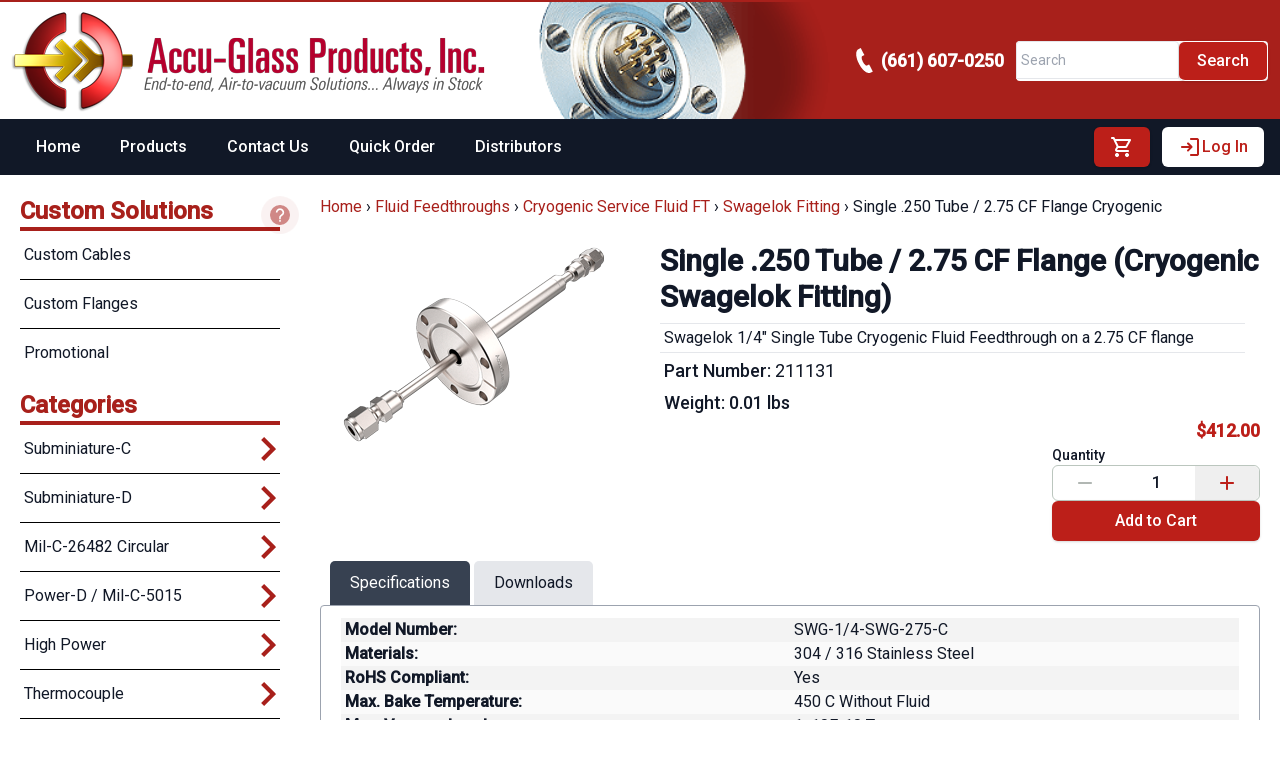

--- FILE ---
content_type: text/html;charset=utf-8
request_url: https://www.accuglassproducts.com/fluid-feedthroughs/cryogenic-service/swagelok/single-275-cf
body_size: 55758
content:
<!DOCTYPE html><html  lang="en" data-capo=""><head><meta charset="utf-8">
<meta name="viewport" content="width=device-width, initial-scale=1">
<title>2.75&quot; CF Cryogenic Fluid Feedthrough (1&#x2F;4&quot; Swagelok)</title>
<style>@import url("https://fonts.googleapis.com/css2?family=Roboto:wght@400;500&display=swap");

/*! tailwindcss v3.4.7 | MIT License | https://tailwindcss.com*/*,:after,:before{border:0 solid #e5e7eb;box-sizing:border-box}:after,:before{--tw-content:""}:host,html{line-height:1.5;-webkit-text-size-adjust:100%;font-family:ui-sans-serif,system-ui,sans-serif,Apple Color Emoji,Segoe UI Emoji,Segoe UI Symbol,Noto Color Emoji;font-feature-settings:normal;font-variation-settings:normal;-moz-tab-size:4;-o-tab-size:4;tab-size:4;-webkit-tap-highlight-color:transparent}body{line-height:inherit;margin:0}hr{border-top-width:1px;color:inherit;height:0}abbr:where([title]){-webkit-text-decoration:underline dotted;text-decoration:underline dotted}h1,h2,h3,h4,h5,h6{font-size:inherit;font-weight:inherit}a{color:inherit;text-decoration:inherit}b,strong{font-weight:bolder}code,kbd,pre,samp{font-family:ui-monospace,SFMono-Regular,Menlo,Monaco,Consolas,Liberation Mono,Courier New,monospace;font-feature-settings:normal;font-size:1em;font-variation-settings:normal}small{font-size:80%}sub,sup{font-size:75%;line-height:0;position:relative;vertical-align:baseline}sub{bottom:-.25em}sup{top:-.5em}table{border-collapse:collapse;border-color:inherit;text-indent:0}button,input,optgroup,select,textarea{color:inherit;font-family:inherit;font-feature-settings:inherit;font-size:100%;font-variation-settings:inherit;font-weight:inherit;letter-spacing:inherit;line-height:inherit;margin:0;padding:0}button,select{text-transform:none}button,input:where([type=button]),input:where([type=reset]),input:where([type=submit]){-webkit-appearance:button;background-color:transparent;background-image:none}:-moz-focusring{outline:auto}:-moz-ui-invalid{box-shadow:none}progress{vertical-align:baseline}::-webkit-inner-spin-button,::-webkit-outer-spin-button{height:auto}[type=search]{-webkit-appearance:textfield;outline-offset:-2px}::-webkit-search-decoration{-webkit-appearance:none}::-webkit-file-upload-button{-webkit-appearance:button;font:inherit}summary{display:list-item}blockquote,dd,dl,figure,h1,h2,h3,h4,h5,h6,hr,p,pre{margin:0}fieldset{margin:0}fieldset,legend{padding:0}menu,ol,ul{list-style:none;margin:0;padding:0}dialog{padding:0}textarea{resize:vertical}input::-moz-placeholder,textarea::-moz-placeholder{color:#9ca3af;opacity:1}input::placeholder,textarea::placeholder{color:#9ca3af;opacity:1}[role=button],button{cursor:pointer}:disabled{cursor:default}audio,canvas,embed,iframe,img,object,svg,video{display:block;vertical-align:middle}img,video{height:auto;max-width:100%}[hidden]{display:none}:root{--colors-primary-50:235 255 242;--colors-primary-100:217 253 228;--colors-primary-200:171 241 192;--colors-primary-300:130 234 158;--colors-primary-400:60 224 120;--colors-primary-500:19 195 96;--colors-primary-600:7 161 79;--colors-primary-700:13 127 63;--colors-primary-800:16 86 46;--colors-primary-900:15 50 30;--colors-secondary-50:247 245 253;--colors-secondary-100:239 236 251;--colors-secondary-200:225 218 246;--colors-secondary-300:216 203 245;--colors-secondary-400:198 177 246;--colors-secondary-500:180 151 249;--colors-secondary-600:151 111 238;--colors-secondary-700:119 79 209;--colors-secondary-800:82 52 153;--colors-secondary-900:48 32 86;--colors-positive-50:235 255 242;--colors-positive-100:217 253 228;--colors-positive-200:171 241 192;--colors-positive-300:130 234 158;--colors-positive-400:60 224 120;--colors-positive-500:19 195 96;--colors-positive-600:7 161 79;--colors-positive-700:13 127 63;--colors-positive-800:16 86 46;--colors-positive-900:15 50 30;--colors-negative-50:255 245 247;--colors-negative-100:255 232 237;--colors-negative-200:254 211 219;--colors-negative-300:253 193 202;--colors-negative-400:255 163 175;--colors-negative-500:255 127 143;--colors-negative-600:240 59 91;--colors-negative-700:208 13 48;--colors-negative-800:141 8 33;--colors-negative-900:76 15 23;--colors-warning-50:254 247 236;--colors-warning-100:255 238 211;--colors-warning-200:254 220 165;--colors-warning-300:254 202 132;--colors-warning-400:255 181 77;--colors-warning-500:237 153 14;--colors-warning-600:191 121 17;--colors-warning-700:157 93 3;--colors-warning-800:109 63 9;--colors-warning-900:62 35 10;--colors-neutral-50:249 251 250;--colors-neutral-100:239 244 241;--colors-neutral-200:217 226 220;--colors-neutral-300:187 198 190;--colors-neutral-400:129 140 133;--colors-neutral-500:100 111 104;--colors-neutral-600:77 86 79;--colors-neutral-700:56 65 59;--colors-neutral-800:37 43 39;--colors-neutral-900:21 26 22;--colors-disabled-50:249 251 250;--colors-disabled-100:239 244 241;--colors-disabled-200:217 226 220;--colors-disabled-300:187 198 190;--colors-disabled-400:129 140 133;--colors-disabled-500:100 111 104;--colors-disabled-600:77 86 79;--colors-disabled-700:56 65 59;--colors-disabled-800:37 43 39;--colors-disabled-900:21 26 22}*,:after,:before{--tw-border-spacing-x:0;--tw-border-spacing-y:0;--tw-translate-x:0;--tw-translate-y:0;--tw-rotate:0;--tw-skew-x:0;--tw-skew-y:0;--tw-scale-x:1;--tw-scale-y:1;--tw-pan-x: ;--tw-pan-y: ;--tw-pinch-zoom: ;--tw-scroll-snap-strictness:proximity;--tw-gradient-from-position: ;--tw-gradient-via-position: ;--tw-gradient-to-position: ;--tw-ordinal: ;--tw-slashed-zero: ;--tw-numeric-figure: ;--tw-numeric-spacing: ;--tw-numeric-fraction: ;--tw-ring-inset: ;--tw-ring-offset-width:0px;--tw-ring-offset-color:#fff;--tw-ring-color:rgba(59,130,246,.5);--tw-ring-offset-shadow:0 0 #0000;--tw-ring-shadow:0 0 #0000;--tw-shadow:0 0 #0000;--tw-shadow-colored:0 0 #0000;--tw-blur: ;--tw-brightness: ;--tw-contrast: ;--tw-grayscale: ;--tw-hue-rotate: ;--tw-invert: ;--tw-saturate: ;--tw-sepia: ;--tw-drop-shadow: ;--tw-backdrop-blur: ;--tw-backdrop-brightness: ;--tw-backdrop-contrast: ;--tw-backdrop-grayscale: ;--tw-backdrop-hue-rotate: ;--tw-backdrop-invert: ;--tw-backdrop-opacity: ;--tw-backdrop-saturate: ;--tw-backdrop-sepia: ;--tw-contain-size: ;--tw-contain-layout: ;--tw-contain-paint: ;--tw-contain-style: }::backdrop{--tw-border-spacing-x:0;--tw-border-spacing-y:0;--tw-translate-x:0;--tw-translate-y:0;--tw-rotate:0;--tw-skew-x:0;--tw-skew-y:0;--tw-scale-x:1;--tw-scale-y:1;--tw-pan-x: ;--tw-pan-y: ;--tw-pinch-zoom: ;--tw-scroll-snap-strictness:proximity;--tw-gradient-from-position: ;--tw-gradient-via-position: ;--tw-gradient-to-position: ;--tw-ordinal: ;--tw-slashed-zero: ;--tw-numeric-figure: ;--tw-numeric-spacing: ;--tw-numeric-fraction: ;--tw-ring-inset: ;--tw-ring-offset-width:0px;--tw-ring-offset-color:#fff;--tw-ring-color:rgba(59,130,246,.5);--tw-ring-offset-shadow:0 0 #0000;--tw-ring-shadow:0 0 #0000;--tw-shadow:0 0 #0000;--tw-shadow-colored:0 0 #0000;--tw-blur: ;--tw-brightness: ;--tw-contrast: ;--tw-grayscale: ;--tw-hue-rotate: ;--tw-invert: ;--tw-saturate: ;--tw-sepia: ;--tw-drop-shadow: ;--tw-backdrop-blur: ;--tw-backdrop-brightness: ;--tw-backdrop-contrast: ;--tw-backdrop-grayscale: ;--tw-backdrop-hue-rotate: ;--tw-backdrop-invert: ;--tw-backdrop-opacity: ;--tw-backdrop-saturate: ;--tw-backdrop-sepia: ;--tw-contain-size: ;--tw-contain-layout: ;--tw-contain-paint: ;--tw-contain-style: }.\!container{width:100%!important}.container{width:100%}@media (min-width:376px){.\!container{max-width:376px!important}.container{max-width:376px}}@media (min-width:470px){.\!container{max-width:470px!important}.container{max-width:470px}}@media (min-width:640px){.\!container{max-width:640px!important}.container{max-width:640px}}@media (min-width:768px){.\!container{max-width:768px!important}.container{max-width:768px}}@media (min-width:960px){.\!container{max-width:960px!important}.container{max-width:960px}}@media (min-width:1050px){.\!container{max-width:1050px!important}.container{max-width:1050px}}@media (min-width:1167px){.\!container{max-width:1167px!important}.container{max-width:1167px}}@media (min-width:1280px){.\!container{max-width:1280px!important}.container{max-width:1280px}}@media (min-width:1344px){.\!container{max-width:1344px!important}.container{max-width:1344px}}@media (min-width:1536px){.\!container{max-width:1536px!important}.container{max-width:1536px}}@media (min-width:1600px){.\!container{max-width:1600px!important}.container{max-width:1600px}}.prose{color:rgb(var(--colors-neutral-900)/<alpha-value>);max-width:65ch}.prose :where(p):not(:where([class~=not-prose],[class~=not-prose] *)){margin-bottom:20px;margin-top:20px}.prose :where([class~=lead]):not(:where([class~=not-prose],[class~=not-prose] *)){color:rgb(var(--colors-neutral-900)/<alpha-value>);font-size:20px;font-weight:500;line-height:32px;margin-bottom:24px;margin-top:24px}.prose :where(a):not(:where([class~=not-prose],[class~=not-prose] *)){color:var(--tw-prose-links);font-weight:500;text-decoration:underline}.prose :where(strong):not(:where([class~=not-prose],[class~=not-prose] *)){color:var(--tw-prose-bold);font-weight:500}.prose :where(a strong):not(:where([class~=not-prose],[class~=not-prose] *)){color:inherit}.prose :where(blockquote strong):not(:where([class~=not-prose],[class~=not-prose] *)){color:inherit}.prose :where(thead th strong):not(:where([class~=not-prose],[class~=not-prose] *)){color:inherit}.prose :where(ol):not(:where([class~=not-prose],[class~=not-prose] *)){list-style-type:decimal;margin-bottom:20px;margin-top:20px;padding-inline-start:1.625em;padding-left:20px}.prose :where(ol[type=A]):not(:where([class~=not-prose],[class~=not-prose] *)){list-style-type:upper-alpha}.prose :where(ol[type=a]):not(:where([class~=not-prose],[class~=not-prose] *)){list-style-type:lower-alpha}.prose :where(ol[type=A s]):not(:where([class~=not-prose],[class~=not-prose] *)){list-style-type:upper-alpha}.prose :where(ol[type=a s]):not(:where([class~=not-prose],[class~=not-prose] *)){list-style-type:lower-alpha}.prose :where(ol[type=I]):not(:where([class~=not-prose],[class~=not-prose] *)){list-style-type:upper-roman}.prose :where(ol[type=i]):not(:where([class~=not-prose],[class~=not-prose] *)){list-style-type:lower-roman}.prose :where(ol[type=I s]):not(:where([class~=not-prose],[class~=not-prose] *)){list-style-type:upper-roman}.prose :where(ol[type=i s]):not(:where([class~=not-prose],[class~=not-prose] *)){list-style-type:lower-roman}.prose :where(ol[type="1"]):not(:where([class~=not-prose],[class~=not-prose] *)){list-style-type:decimal}.prose :where(ul):not(:where([class~=not-prose],[class~=not-prose] *)){list-style-type:disc;margin-bottom:20px;margin-top:20px;padding-inline-start:1.625em;padding-left:26px}.prose :where(ol>li):not(:where([class~=not-prose],[class~=not-prose] *))::marker{color:var(--tw-prose-counters);font-weight:400}.prose :where(ul>li):not(:where([class~=not-prose],[class~=not-prose] *))::marker{color:var(--tw-prose-bullets)}.prose :where(dt):not(:where([class~=not-prose],[class~=not-prose] *)){color:var(--tw-prose-headings);font-weight:600;margin-top:1.25em}.prose :where(hr):not(:where([class~=not-prose],[class~=not-prose] *)){border-color:var(--tw-prose-hr);border-top-width:1px;margin-bottom:48px;margin-top:48px}.prose :where(blockquote):not(:where([class~=not-prose],[class~=not-prose] *)){border-inline-start-color:var(--tw-prose-quote-borders);border-inline-start-width:.25rem;color:rgb(var(--colors-neutral-900)/<alpha-value>);font-style:italic;font-weight:500;margin-bottom:32px;margin-top:32px;padding-inline-start:1em;padding-left:20px;quotes:"\201C""\201D""\2018""\2019"}.prose :where(blockquote p:first-of-type):not(:where([class~=not-prose],[class~=not-prose] *)):before{content:open-quote}.prose :where(blockquote p:last-of-type):not(:where([class~=not-prose],[class~=not-prose] *)):after{content:close-quote}.prose :where(h1):not(:where([class~=not-prose],[class~=not-prose] *)){color:var(--tw-prose-headings);font-family:Inter,sans-serif;font-size:36px;font-weight:800;line-height:40px;margin-bottom:32px;margin-top:0}.prose :where(h1 strong):not(:where([class~=not-prose],[class~=not-prose] *)){color:inherit;font-weight:900}.prose :where(h2):not(:where([class~=not-prose],[class~=not-prose] *)){color:var(--tw-prose-headings);font-family:Inter,sans-serif;font-size:24px;font-weight:700;line-height:32px;margin-bottom:24px;margin-top:48px}.prose :where(h2 strong):not(:where([class~=not-prose],[class~=not-prose] *)){color:inherit;font-weight:800}.prose :where(h3):not(:where([class~=not-prose],[class~=not-prose] *)){color:var(--tw-prose-headings);font-family:Inter,sans-serif;font-size:20px;font-weight:600;line-height:32px;margin-bottom:12px;margin-top:32px}.prose :where(h3 strong):not(:where([class~=not-prose],[class~=not-prose] *)){color:inherit;font-weight:700}.prose :where(h4):not(:where([class~=not-prose],[class~=not-prose] *)){color:var(--tw-prose-headings);font-family:Inter,sans-serif;font-weight:600;line-height:24px;margin-bottom:8px;margin-top:24px}.prose :where(h4 strong):not(:where([class~=not-prose],[class~=not-prose] *)){color:inherit;font-weight:700}.prose :where(img):not(:where([class~=not-prose],[class~=not-prose] *)){margin-bottom:32px;margin-top:32px}.prose :where(picture):not(:where([class~=not-prose],[class~=not-prose] *)){display:block;margin-bottom:2em;margin-top:2em}.prose :where(video):not(:where([class~=not-prose],[class~=not-prose] *)){margin-bottom:32px;margin-top:32px}.prose :where(kbd):not(:where([class~=not-prose],[class~=not-prose] *)){border-radius:.3125rem;box-shadow:0 0 0 1px rgb(var(--tw-prose-kbd-shadows)/10%),0 3px 0 rgb(var(--tw-prose-kbd-shadows)/10%);color:var(--tw-prose-kbd);font-family:inherit;font-size:.875em;font-weight:500;padding-inline-end:.375em;padding-bottom:.1875em;padding-top:.1875em;padding-inline-start:.375em}.prose :where(code):not(:where([class~=not-prose],[class~=not-prose] *)){color:var(--tw-prose-code);font-size:14px;font-weight:600}.prose :where(code):not(:where([class~=not-prose],[class~=not-prose] *)):before{content:"`"}.prose :where(code):not(:where([class~=not-prose],[class~=not-prose] *)):after{content:"`"}.prose :where(a code):not(:where([class~=not-prose],[class~=not-prose] *)){color:inherit}.prose :where(h1 code):not(:where([class~=not-prose],[class~=not-prose] *)){color:inherit}.prose :where(h2 code):not(:where([class~=not-prose],[class~=not-prose] *)){color:inherit;font-size:21px}.prose :where(h3 code):not(:where([class~=not-prose],[class~=not-prose] *)){color:inherit;font-size:18px}.prose :where(h4 code):not(:where([class~=not-prose],[class~=not-prose] *)){color:inherit}.prose :where(blockquote code):not(:where([class~=not-prose],[class~=not-prose] *)){color:inherit}.prose :where(thead th code):not(:where([class~=not-prose],[class~=not-prose] *)){color:inherit}.prose :where(pre):not(:where([class~=not-prose],[class~=not-prose] *)){background-color:var(--tw-prose-pre-bg);border-radius:6px;color:var(--tw-prose-pre-code);font-size:14px;font-weight:400;line-height:24px;margin-bottom:24px;margin-top:24px;overflow-x:auto;padding-inline-end:1.1428571em;padding-inline-start:1.1428571em;padding:12px 16px}.prose :where(pre code):not(:where([class~=not-prose],[class~=not-prose] *)){background-color:transparent;border-radius:0;border-width:0;color:inherit;font-family:inherit;font-size:inherit;font-weight:inherit;line-height:inherit;padding:0}.prose :where(pre code):not(:where([class~=not-prose],[class~=not-prose] *)):before{content:none}.prose :where(pre code):not(:where([class~=not-prose],[class~=not-prose] *)):after{content:none}.prose :where(table):not(:where([class~=not-prose],[class~=not-prose] *)){font-size:14px;line-height:24px;margin-bottom:2em;margin-top:2em;table-layout:auto;text-align:start;width:100%}.prose :where(thead):not(:where([class~=not-prose],[class~=not-prose] *)){border-bottom-color:var(--tw-prose-th-borders);border-bottom-width:1px}.prose :where(thead th):not(:where([class~=not-prose],[class~=not-prose] *)){color:var(--tw-prose-headings);font-weight:500;padding-inline-end:.5714286em;padding-bottom:8px;padding-inline-start:.5714286em;padding-left:8px;padding-right:8px;vertical-align:bottom}.prose :where(tbody tr):not(:where([class~=not-prose],[class~=not-prose] *)){border-bottom-color:var(--tw-prose-td-borders);border-bottom-width:1px}.prose :where(tbody tr:last-child):not(:where([class~=not-prose],[class~=not-prose] *)){border-bottom-width:0}.prose :where(tbody td):not(:where([class~=not-prose],[class~=not-prose] *)){vertical-align:baseline}.prose :where(tfoot):not(:where([class~=not-prose],[class~=not-prose] *)){border-top-color:var(--tw-prose-th-borders);border-top-width:1px}.prose :where(tfoot td):not(:where([class~=not-prose],[class~=not-prose] *)){vertical-align:top}.prose :where(figure>*):not(:where([class~=not-prose],[class~=not-prose] *)){margin-bottom:0;margin-top:0}.prose :where(figcaption):not(:where([class~=not-prose],[class~=not-prose] *)){color:var(--tw-prose-captions);font-size:14px;line-height:20px;margin-top:12px}.prose{--tw-prose-body:#374151;--tw-prose-headings:#111827;--tw-prose-lead:#4b5563;--tw-prose-links:#111827;--tw-prose-bold:#111827;--tw-prose-counters:#6b7280;--tw-prose-bullets:#d1d5db;--tw-prose-hr:#e5e7eb;--tw-prose-quotes:#111827;--tw-prose-quote-borders:#e5e7eb;--tw-prose-captions:#6b7280;--tw-prose-kbd:#111827;--tw-prose-kbd-shadows:17 24 39;--tw-prose-code:#111827;--tw-prose-pre-code:#e5e7eb;--tw-prose-pre-bg:#1f2937;--tw-prose-th-borders:#d1d5db;--tw-prose-td-borders:#e5e7eb;--tw-prose-invert-body:#d1d5db;--tw-prose-invert-headings:#fff;--tw-prose-invert-lead:#9ca3af;--tw-prose-invert-links:#fff;--tw-prose-invert-bold:#fff;--tw-prose-invert-counters:#9ca3af;--tw-prose-invert-bullets:#4b5563;--tw-prose-invert-hr:#374151;--tw-prose-invert-quotes:#f3f4f6;--tw-prose-invert-quote-borders:#374151;--tw-prose-invert-captions:#9ca3af;--tw-prose-invert-kbd:#fff;--tw-prose-invert-kbd-shadows:255 255 255;--tw-prose-invert-code:#fff;--tw-prose-invert-pre-code:#d1d5db;--tw-prose-invert-pre-bg:rgba(0,0,0,.5);--tw-prose-invert-th-borders:#4b5563;--tw-prose-invert-td-borders:#374151;font-size:16px;line-height:1.75}.prose :where(picture>img):not(:where([class~=not-prose],[class~=not-prose] *)){margin-bottom:0;margin-top:0}.prose :where(li):not(:where([class~=not-prose],[class~=not-prose] *)){margin-bottom:8px;margin-top:8px}.prose :where(ol>li):not(:where([class~=not-prose],[class~=not-prose] *)){padding-inline-start:.375em;padding-left:6px}.prose :where(ul>li):not(:where([class~=not-prose],[class~=not-prose] *)){padding-inline-start:.375em;padding-left:6px}.prose :where(.prose>ul>li p):not(:where([class~=not-prose],[class~=not-prose] *)){margin-bottom:12px;margin-top:12px}.prose :where(.prose>ul>li>p:first-child):not(:where([class~=not-prose],[class~=not-prose] *)){margin-top:1.25em}.prose :where(.prose>ul>li>p:last-child):not(:where([class~=not-prose],[class~=not-prose] *)){margin-bottom:1.25em}.prose :where(.prose>ol>li>p:first-child):not(:where([class~=not-prose],[class~=not-prose] *)){margin-top:1.25em}.prose :where(.prose>ol>li>p:last-child):not(:where([class~=not-prose],[class~=not-prose] *)){margin-bottom:1.25em}.prose :where(ul ul,ul ol,ol ul,ol ol):not(:where([class~=not-prose],[class~=not-prose] *)){margin-bottom:12px;margin-top:12px}.prose :where(dl):not(:where([class~=not-prose],[class~=not-prose] *)){margin-bottom:1.25em;margin-top:1.25em}.prose :where(dd):not(:where([class~=not-prose],[class~=not-prose] *)){margin-top:.5em;padding-inline-start:1.625em}.prose :where(hr+*):not(:where([class~=not-prose],[class~=not-prose] *)){margin-top:0}.prose :where(h2+*):not(:where([class~=not-prose],[class~=not-prose] *)){margin-top:0}.prose :where(h3+*):not(:where([class~=not-prose],[class~=not-prose] *)){margin-top:0}.prose :where(h4+*):not(:where([class~=not-prose],[class~=not-prose] *)){margin-top:0}.prose :where(thead th:first-child):not(:where([class~=not-prose],[class~=not-prose] *)){padding-inline-start:0;padding-left:0}.prose :where(thead th:last-child):not(:where([class~=not-prose],[class~=not-prose] *)){padding-inline-end:0;padding-right:0}.prose :where(tbody td,tfoot td):not(:where([class~=not-prose],[class~=not-prose] *)){padding-inline-end:.5714286em;padding-inline-start:.5714286em;padding:8px}.prose :where(tbody td:first-child,tfoot td:first-child):not(:where([class~=not-prose],[class~=not-prose] *)){padding-inline-start:0;padding-left:0}.prose :where(tbody td:last-child,tfoot td:last-child):not(:where([class~=not-prose],[class~=not-prose] *)){padding-inline-end:0;padding-right:0}.prose :where(figure):not(:where([class~=not-prose],[class~=not-prose] *)){margin-bottom:32px;margin-top:32px}.prose :where(.prose>:first-child):not(:where([class~=not-prose],[class~=not-prose] *)){margin-top:0}.prose :where(.prose>:last-child):not(:where([class~=not-prose],[class~=not-prose] *)){margin-bottom:0}.prose{font-family:Inter,sans-serif}.prose :where(blockquote~figcaption):not(:where([class~=not-prose],[class~=not-prose] *)){color:rgb(var(--colors-neutral-900)/<alpha-value>);font-style:italic;font-weight:500}.prose :where(.prose>ul>li>:first-child):not(:where([class~=not-prose],[class~=not-prose] *)){margin-top:20px}.prose :where(.prose>ul>li>:last-child):not(:where([class~=not-prose],[class~=not-prose] *)){margin-bottom:20px}.prose :where(.prose>ol>li>:first-child):not(:where([class~=not-prose],[class~=not-prose] *)){margin-top:20px}.prose :where(.prose>ol>li>:last-child):not(:where([class~=not-prose],[class~=not-prose] *)){margin-bottom:20px}.prose-sm{font-size:.875rem;line-height:1.7142857}.prose-sm :where(p):not(:where([class~=not-prose],[class~=not-prose] *)){margin-bottom:1.1428571em;margin-top:1.1428571em}.prose-sm :where([class~=lead]):not(:where([class~=not-prose],[class~=not-prose] *)){font-size:1.2857143em;line-height:1.5555556;margin-bottom:.8888889em;margin-top:.8888889em}.prose-sm :where(blockquote):not(:where([class~=not-prose],[class~=not-prose] *)){margin-bottom:1.3333333em;margin-top:1.3333333em;padding-inline-start:1.1111111em}.prose-sm :where(h1):not(:where([class~=not-prose],[class~=not-prose] *)){font-size:2.1428571em;line-height:1.2;margin-bottom:.8em;margin-top:0}.prose-sm :where(h2):not(:where([class~=not-prose],[class~=not-prose] *)){font-size:1.4285714em;line-height:1.4;margin-bottom:.8em;margin-top:1.6em}.prose-sm :where(h3):not(:where([class~=not-prose],[class~=not-prose] *)){font-size:1.2857143em;line-height:1.5555556;margin-bottom:.4444444em;margin-top:1.5555556em}.prose-sm :where(h4):not(:where([class~=not-prose],[class~=not-prose] *)){line-height:1.4285714;margin-bottom:.5714286em;margin-top:1.4285714em}.prose-sm :where(img):not(:where([class~=not-prose],[class~=not-prose] *)){margin-bottom:1.7142857em;margin-top:1.7142857em}.prose-sm :where(picture):not(:where([class~=not-prose],[class~=not-prose] *)){margin-bottom:1.7142857em;margin-top:1.7142857em}.prose-sm :where(picture>img):not(:where([class~=not-prose],[class~=not-prose] *)){margin-bottom:0;margin-top:0}.prose-sm :where(video):not(:where([class~=not-prose],[class~=not-prose] *)){margin-bottom:1.7142857em;margin-top:1.7142857em}.prose-sm :where(kbd):not(:where([class~=not-prose],[class~=not-prose] *)){border-radius:.3125rem;font-size:.8571429em;padding-inline-end:.3571429em;padding-bottom:.1428571em;padding-top:.1428571em;padding-inline-start:.3571429em}.prose-sm :where(code):not(:where([class~=not-prose],[class~=not-prose] *)){font-size:.8571429em}.prose-sm :where(h2 code):not(:where([class~=not-prose],[class~=not-prose] *)){font-size:.9em}.prose-sm :where(h3 code):not(:where([class~=not-prose],[class~=not-prose] *)){font-size:.8888889em}.prose-sm :where(pre):not(:where([class~=not-prose],[class~=not-prose] *)){border-radius:.25rem;font-size:.8571429em;line-height:1.6666667;margin-bottom:1.6666667em;margin-top:1.6666667em;padding-inline-end:1em;padding-bottom:.6666667em;padding-top:.6666667em;padding-inline-start:1em}.prose-sm :where(ol):not(:where([class~=not-prose],[class~=not-prose] *)){margin-bottom:1.1428571em;margin-top:1.1428571em;padding-inline-start:1.5714286em}.prose-sm :where(ul):not(:where([class~=not-prose],[class~=not-prose] *)){margin-bottom:1.1428571em;margin-top:1.1428571em;padding-inline-start:1.5714286em}.prose-sm :where(li):not(:where([class~=not-prose],[class~=not-prose] *)){margin-bottom:.2857143em;margin-top:.2857143em}.prose-sm :where(ol>li):not(:where([class~=not-prose],[class~=not-prose] *)){padding-inline-start:.4285714em}.prose-sm :where(ul>li):not(:where([class~=not-prose],[class~=not-prose] *)){padding-inline-start:.4285714em}.prose-sm :where(.prose-sm>ul>li p):not(:where([class~=not-prose],[class~=not-prose] *)){margin-bottom:.5714286em;margin-top:.5714286em}.prose-sm :where(.prose-sm>ul>li>p:first-child):not(:where([class~=not-prose],[class~=not-prose] *)){margin-top:1.1428571em}.prose-sm :where(.prose-sm>ul>li>p:last-child):not(:where([class~=not-prose],[class~=not-prose] *)){margin-bottom:1.1428571em}.prose-sm :where(.prose-sm>ol>li>p:first-child):not(:where([class~=not-prose],[class~=not-prose] *)){margin-top:1.1428571em}.prose-sm :where(.prose-sm>ol>li>p:last-child):not(:where([class~=not-prose],[class~=not-prose] *)){margin-bottom:1.1428571em}.prose-sm :where(ul ul,ul ol,ol ul,ol ol):not(:where([class~=not-prose],[class~=not-prose] *)){margin-bottom:.5714286em;margin-top:.5714286em}.prose-sm :where(dl):not(:where([class~=not-prose],[class~=not-prose] *)){margin-bottom:1.1428571em;margin-top:1.1428571em}.prose-sm :where(dt):not(:where([class~=not-prose],[class~=not-prose] *)){margin-top:1.1428571em}.prose-sm :where(dd):not(:where([class~=not-prose],[class~=not-prose] *)){margin-top:.2857143em;padding-inline-start:1.5714286em}.prose-sm :where(hr):not(:where([class~=not-prose],[class~=not-prose] *)){margin-bottom:2.8571429em;margin-top:2.8571429em}.prose-sm :where(hr+*):not(:where([class~=not-prose],[class~=not-prose] *)){margin-top:0}.prose-sm :where(h2+*):not(:where([class~=not-prose],[class~=not-prose] *)){margin-top:0}.prose-sm :where(h3+*):not(:where([class~=not-prose],[class~=not-prose] *)){margin-top:0}.prose-sm :where(h4+*):not(:where([class~=not-prose],[class~=not-prose] *)){margin-top:0}.prose-sm :where(table):not(:where([class~=not-prose],[class~=not-prose] *)){font-size:.8571429em;line-height:1.5}.prose-sm :where(thead th):not(:where([class~=not-prose],[class~=not-prose] *)){padding-inline-end:1em;padding-bottom:.6666667em;padding-inline-start:1em}.prose-sm :where(thead th:first-child):not(:where([class~=not-prose],[class~=not-prose] *)){padding-inline-start:0}.prose-sm :where(thead th:last-child):not(:where([class~=not-prose],[class~=not-prose] *)){padding-inline-end:0}.prose-sm :where(tbody td,tfoot td):not(:where([class~=not-prose],[class~=not-prose] *)){padding-inline-end:1em;padding-bottom:.6666667em;padding-top:.6666667em;padding-inline-start:1em}.prose-sm :where(tbody td:first-child,tfoot td:first-child):not(:where([class~=not-prose],[class~=not-prose] *)){padding-inline-start:0}.prose-sm :where(tbody td:last-child,tfoot td:last-child):not(:where([class~=not-prose],[class~=not-prose] *)){padding-inline-end:0}.prose-sm :where(figure):not(:where([class~=not-prose],[class~=not-prose] *)){margin-bottom:1.7142857em;margin-top:1.7142857em}.prose-sm :where(figure>*):not(:where([class~=not-prose],[class~=not-prose] *)){margin-bottom:0;margin-top:0}.prose-sm :where(figcaption):not(:where([class~=not-prose],[class~=not-prose] *)){font-size:.8571429em;line-height:1.3333333;margin-top:.6666667em}.prose-sm :where(.prose-sm>:first-child):not(:where([class~=not-prose],[class~=not-prose] *)){margin-top:0}.prose-sm :where(.prose-sm>:last-child):not(:where([class~=not-prose],[class~=not-prose] *)){margin-bottom:0}.prose-agp{--tw-prose-body:#000;--tw-prose-headings:#a8201b;--tw-prose-lead:#4b5563;--tw-prose-links:#a8201b;--tw-prose-bold:#a8201b;--tw-prose-counters:#000;--tw-prose-bullets:#000}.btn{border-radius:.25rem;display:inline-block;font-size:1rem;line-height:1.5rem;padding:.5rem .75rem;position:relative;transition-duration:.3s;transition-property:color,background-color,border-color,text-decoration-color,fill,stroke,opacity,box-shadow,transform,filter,-webkit-backdrop-filter;transition-property:color,background-color,border-color,text-decoration-color,fill,stroke,opacity,box-shadow,transform,filter,backdrop-filter;transition-property:color,background-color,border-color,text-decoration-color,fill,stroke,opacity,box-shadow,transform,filter,backdrop-filter,-webkit-backdrop-filter;transition-timing-function:cubic-bezier(.4,0,.2,1);--tw-border-opacity:1;border-bottom-width:2px;border-color:rgb(31 41 55/var(--tw-border-opacity));cursor:pointer}.btn:focus,.btn:hover{--tw-bg-opacity:1;background-color:rgb(75 85 99/var(--tw-bg-opacity))}.loading-cover{align-items:center;background-color:hsla(0,0%,100%,.3);cursor:progress;display:flex;height:100%;justify-content:center;position:absolute;right:0;top:0;width:100%;--tw-backdrop-blur:blur(4px);-webkit-backdrop-filter:var(--tw-backdrop-blur) var(--tw-backdrop-brightness) var(--tw-backdrop-contrast) var(--tw-backdrop-grayscale) var(--tw-backdrop-hue-rotate) var(--tw-backdrop-invert) var(--tw-backdrop-opacity) var(--tw-backdrop-saturate) var(--tw-backdrop-sepia);backdrop-filter:var(--tw-backdrop-blur) var(--tw-backdrop-brightness) var(--tw-backdrop-contrast) var(--tw-backdrop-grayscale) var(--tw-backdrop-hue-rotate) var(--tw-backdrop-invert) var(--tw-backdrop-opacity) var(--tw-backdrop-saturate) var(--tw-backdrop-sepia);z-index:1}:has(>.loading-cover){position:relative}.loading-button .py-10{padding-bottom:0;padding-top:0}.loading-button .w-16{width:1.5rem}.loading-button .h-16{height:1.5rem}.product-grid{display:grid;gap:1.5rem;grid-template-columns:repeat(1,minmax(0,1fr))}@media (min-width:640px){.product-grid{grid-template-columns:repeat(2,minmax(0,1fr))}}@media (min-width:768px){.product-grid{grid-template-columns:repeat(3,minmax(0,1fr))}}@media (min-width:1167px){.product-grid{grid-template-columns:repeat(4,minmax(0,1fr))}}.sr-only{height:1px;margin:-1px;overflow:hidden;padding:0;position:absolute;width:1px;clip:rect(0,0,0,0);border-width:0;white-space:nowrap}.pointer-events-none{pointer-events:none}.visible{visibility:visible}.invisible{visibility:hidden}.fixed{position:fixed}.absolute{position:absolute}.relative{position:relative}.sticky{position:sticky}.inset-0{inset:0}.inset-x-0{left:0;right:0}.inset-y-0{bottom:0;top:0}.-bottom-1{bottom:-.25rem}.-bottom-1\/2{bottom:-50%}.-right-3{right:-.75rem}.-top-3{top:-.75rem}.-top-5{top:-1.25rem}.-top-\[58px\]{top:-58px}.bottom-0{bottom:0}.bottom-4{bottom:1rem}.left-0{left:0}.left-4{left:1rem}.left-6{left:1.5rem}.left-7{left:1.75rem}.right-0{right:0}.right-10{right:2.5rem}.right-2{right:.5rem}.right-3{right:.75rem}.right-4{right:1rem}.top-0{top:0}.top-1{top:.25rem}.top-1\/3{top:33.333333%}.top-14{top:3.5rem}.top-16{top:4rem}.top-2{top:.5rem}.top-4{top:1rem}.top-5{top:1.25rem}.top-full{top:100%}.z-10{z-index:10}.z-20{z-index:20}.z-50{z-index:50}.z-\[1\]{z-index:1}.order-last{order:9999}.col-span-1{grid-column:span 1/span 1}.col-span-2{grid-column:span 2/span 2}.col-span-full{grid-column:1/-1}.row-span-2{grid-row:span 2/span 2}.float-right{float:right}.m-0{margin:0}.m-1{margin:.25rem}.m-2{margin:.5rem}.m-3{margin:.75rem}.m-6{margin:1.5rem}.m-auto{margin:auto}.mx-0{margin-left:0;margin-right:0}.mx-0\.5{margin-left:.125rem;margin-right:.125rem}.mx-1{margin-left:.25rem;margin-right:.25rem}.mx-14{margin-left:3.5rem;margin-right:3.5rem}.mx-2{margin-left:.5rem;margin-right:.5rem}.mx-3{margin-left:.75rem;margin-right:.75rem}.mx-5{margin-left:1.25rem;margin-right:1.25rem}.mx-auto{margin-left:auto;margin-right:auto}.my-1{margin-bottom:.25rem;margin-top:.25rem}.my-10{margin-bottom:2.5rem;margin-top:2.5rem}.my-2{margin-bottom:.5rem;margin-top:.5rem}.my-20{margin-bottom:5rem;margin-top:5rem}.my-3{margin-bottom:.75rem;margin-top:.75rem}.my-4{margin-bottom:1rem;margin-top:1rem}.my-5{margin-bottom:1.25rem;margin-top:1.25rem}.my-6{margin-bottom:1.5rem;margin-top:1.5rem}.-mb-3{margin-bottom:-.75rem}.-ml-2{margin-left:-.5rem}.-mt-px{margin-top:-1px}.mb-1{margin-bottom:.25rem}.mb-16{margin-bottom:4rem}.mb-2{margin-bottom:.5rem}.mb-3{margin-bottom:.75rem}.mb-4{margin-bottom:1rem}.mb-5{margin-bottom:1.25rem}.mb-6{margin-bottom:1.5rem}.mb-8{margin-bottom:2rem}.ml-1{margin-left:.25rem}.ml-2{margin-left:.5rem}.ml-3{margin-left:.75rem}.ml-4{margin-left:1rem}.ml-5{margin-left:1.25rem}.ml-6{margin-left:1.5rem}.ml-auto{margin-left:auto}.mr-2{margin-right:.5rem}.mr-3{margin-right:.75rem}.mr-4{margin-right:1rem}.mr-5{margin-right:1.25rem}.mr-6{margin-right:1.5rem}.mt-0{margin-top:0}.mt-0\.5{margin-top:.125rem}.mt-1{margin-top:.25rem}.mt-16{margin-top:4rem}.mt-2{margin-top:.5rem}.mt-3{margin-top:.75rem}.mt-4{margin-top:1rem}.mt-5{margin-top:1.25rem}.mt-6{margin-top:1.5rem}.mt-9{margin-top:2.25rem}.mt-auto{margin-top:auto}.box-border{box-sizing:border-box}.block{display:block}.inline-block{display:inline-block}.inline{display:inline}.flex{display:flex}.inline-flex{display:inline-flex}.table{display:table}.grid{display:grid}.list-item{display:list-item}.\!hidden{display:none!important}.hidden{display:none}.h-1{height:.25rem}.h-1\/2{height:50%}.h-10{height:2.5rem}.h-14{height:3.5rem}.h-16{height:4rem}.h-24{height:6rem}.h-32{height:8rem}.h-4{height:1rem}.h-40{height:10rem}.h-48{height:12rem}.h-5{height:1.25rem}.h-6{height:1.5rem}.h-7{height:1.75rem}.h-8{height:2rem}.h-9{height:2.25rem}.h-\[1\.5em\]{height:1.5em}.h-\[10px\]{height:10px}.h-\[18px\]{height:18px}.h-\[32px\]{height:32px}.h-\[40px\]{height:40px}.h-\[48px\]{height:48px}.h-\[56px\]{height:56px}.h-\[64px\]{height:64px}.h-\[70px\]{height:70px}.h-\[72px\]{height:72px}.h-auto{height:auto}.h-fit{height:-moz-fit-content;height:fit-content}.h-full{height:100%}.h-max{height:-moz-max-content;height:max-content}.h-screen{height:100vh}.max-h-80{max-height:20rem}.max-h-\[calc\(100vh-4rem-8px\)\]{max-height:calc(100vh - 4rem - 8px)}.max-h-min{max-height:-moz-min-content;max-height:min-content}.min-h-56{min-height:14rem}.min-h-\[12px\]{min-height:12px}.min-h-\[150px\]{min-height:150px}.min-h-screen{min-height:100vh}.w-0{width:0}.w-1\/2{width:50%}.w-1\/3{width:33.333333%}.w-1\/4{width:25%}.w-1\/5{width:20%}.w-10{width:2.5rem}.w-11\/12{width:91.666667%}.w-14{width:3.5rem}.w-16{width:4rem}.w-2\/3{width:66.666667%}.w-24{width:6rem}.w-3\/4{width:75%}.w-3\/5{width:60%}.w-4{width:1rem}.w-48{width:12rem}.w-5{width:1.25rem}.w-6{width:1.5rem}.w-8{width:2rem}.w-\[1\.5em\]{width:1.5em}.w-\[10px\]{width:10px}.w-\[148px\]{width:148px}.w-\[20\%\]{width:20%}.w-fit{width:-moz-fit-content;width:fit-content}.w-full{width:100%}.w-max{width:-moz-max-content;width:max-content}.\!min-w-52{min-width:13rem!important}.min-w-0{min-width:0}.min-w-44{min-width:11rem}.min-w-\[100px\]{min-width:100px}.min-w-\[12px\]{min-width:12px}.min-w-\[18px\]{min-width:18px}.min-w-\[225px\]{min-width:225px}.min-w-\[36px\]{min-width:36px}.min-w-\[80px\]{min-width:80px}.max-w-2xl{max-width:42rem}.max-w-4xl{max-width:56rem}.max-w-5xl{max-width:64rem}.max-w-7xl{max-width:80rem}.max-w-\[360px\]{max-width:360px}.max-w-\[600px\]{max-width:600px}.max-w-\[90\%\]{max-width:90%}.max-w-\[960px\]{max-width:960px}.max-w-full{max-width:100%}.max-w-max{max-width:-moz-max-content;max-width:max-content}.max-w-none{max-width:none}.flex-1{flex:1 1 0%}.flex-auto{flex:1 1 auto}.flex-shrink-0,.shrink-0{flex-shrink:0}.flex-grow{flex-grow:1}.flex-grow-0{flex-grow:0}.grow{flex-grow:1}.grow-0{flex-grow:0}.table-fixed{table-layout:fixed}.origin-bottom-right{transform-origin:bottom right}.-translate-x-0\.5{--tw-translate-x:-0.125rem}.-translate-x-0\.5,.-translate-y-0{transform:translate(var(--tw-translate-x),var(--tw-translate-y)) rotate(var(--tw-rotate)) skewX(var(--tw-skew-x)) skewY(var(--tw-skew-y)) scaleX(var(--tw-scale-x)) scaleY(var(--tw-scale-y))}.-translate-y-0{--tw-translate-y:-0px}.-translate-y-0\.5{--tw-translate-y:-0.125rem}.-translate-y-0\.5,.-translate-y-1{transform:translate(var(--tw-translate-x),var(--tw-translate-y)) rotate(var(--tw-rotate)) skewX(var(--tw-skew-x)) skewY(var(--tw-skew-y)) scaleX(var(--tw-scale-x)) scaleY(var(--tw-scale-y))}.-translate-y-1{--tw-translate-y:-0.25rem}.translate-x-0\.5{--tw-translate-x:0.125rem}.translate-x-0\.5,.translate-y-0{transform:translate(var(--tw-translate-x),var(--tw-translate-y)) rotate(var(--tw-rotate)) skewX(var(--tw-skew-x)) skewY(var(--tw-skew-y)) scaleX(var(--tw-scale-x)) scaleY(var(--tw-scale-y))}.translate-y-0{--tw-translate-y:0px}.translate-y-0\.5{--tw-translate-y:0.125rem}.translate-y-0\.5,.translate-y-10{transform:translate(var(--tw-translate-x),var(--tw-translate-y)) rotate(var(--tw-rotate)) skewX(var(--tw-skew-x)) skewY(var(--tw-skew-y)) scaleX(var(--tw-scale-x)) scaleY(var(--tw-scale-y))}.translate-y-10{--tw-translate-y:2.5rem}.-rotate-90{--tw-rotate:-90deg}.-rotate-90,.rotate-180{transform:translate(var(--tw-translate-x),var(--tw-translate-y)) rotate(var(--tw-rotate)) skewX(var(--tw-skew-x)) skewY(var(--tw-skew-y)) scaleX(var(--tw-scale-x)) scaleY(var(--tw-scale-y))}.rotate-180{--tw-rotate:180deg}.rotate-45{--tw-rotate:45deg}.rotate-45,.rotate-90{transform:translate(var(--tw-translate-x),var(--tw-translate-y)) rotate(var(--tw-rotate)) skewX(var(--tw-skew-x)) skewY(var(--tw-skew-y)) scaleX(var(--tw-scale-x)) scaleY(var(--tw-scale-y))}.rotate-90{--tw-rotate:90deg}.transform{transform:translate(var(--tw-translate-x),var(--tw-translate-y)) rotate(var(--tw-rotate)) skewX(var(--tw-skew-x)) skewY(var(--tw-skew-y)) scaleX(var(--tw-scale-x)) scaleY(var(--tw-scale-y))}@keyframes bounce{0%,to{animation-timing-function:cubic-bezier(.8,0,1,1);transform:translateY(-25%)}50%{animation-timing-function:cubic-bezier(0,0,.2,1);transform:none}}.animate-bounce{animation:bounce 1s infinite}.animate-spin{animation:spin 1s linear infinite}@keyframes spin{to{transform:rotate(1turn)}}.animate-spin-slow{animation:spin 1.5s linear infinite}@keyframes stroke-loader-circular{0%{stroke-dasharray:1,200;stroke-dashoffset:0}50%{stroke-dasharray:140,200;stroke-dashoffset:-35}to{stroke-dasharray:89,200;stroke-dashoffset:-150}}.animate-stroke-loader-circular{animation:stroke-loader-circular 2s ease-in-out infinite}.cursor-default{cursor:default}.cursor-grab{cursor:grab}.cursor-not-allowed{cursor:not-allowed}.cursor-pointer{cursor:pointer}.select-none{-webkit-user-select:none;-moz-user-select:none;user-select:none}.resize-y{resize:vertical}.resize{resize:both}.list-inside{list-style-position:inside}.list-disc{list-style-type:disc}.list-none{list-style-type:none}.appearance-none{-webkit-appearance:none;-moz-appearance:none;appearance:none}.grid-cols-1{grid-template-columns:repeat(1,minmax(0,1fr))}.grid-cols-2{grid-template-columns:repeat(2,minmax(0,1fr))}.grid-rows-\[0fr\]{grid-template-rows:0fr}.grid-rows-\[1fr\]{grid-template-rows:1fr}.flex-row{flex-direction:row}.flex-row-reverse{flex-direction:row-reverse}.flex-col{flex-direction:column}.flex-col-reverse{flex-direction:column-reverse}.flex-wrap{flex-wrap:wrap}.flex-nowrap{flex-wrap:nowrap}.place-content-center{place-content:center}.content-center{align-content:center}.\!items-start{align-items:flex-start!important}.items-start{align-items:flex-start}.items-end{align-items:flex-end}.items-center{align-items:center}.items-stretch{align-items:stretch}.justify-start{justify-content:flex-start}.justify-end{justify-content:flex-end}.justify-center{justify-content:center}.justify-between{justify-content:space-between}.justify-around{justify-content:space-around}.justify-evenly{justify-content:space-evenly}.gap-1{gap:.25rem}.gap-1\.5{gap:.375rem}.gap-2{gap:.5rem}.gap-3{gap:.75rem}.gap-4{gap:1rem}.gap-6{gap:1.5rem}.gap-x-1{-moz-column-gap:.25rem;column-gap:.25rem}.gap-x-3{-moz-column-gap:.75rem;column-gap:.75rem}.gap-x-4{-moz-column-gap:1rem;column-gap:1rem}.gap-y-16{row-gap:4rem}.gap-y-2{row-gap:.5rem}.gap-y-4{row-gap:1rem}.space-y-4>:not([hidden])~:not([hidden]){--tw-space-y-reverse:0;margin-bottom:calc(1rem*var(--tw-space-y-reverse));margin-top:calc(1rem*(1 - var(--tw-space-y-reverse)))}.divide-y>:not([hidden])~:not([hidden]){--tw-divide-y-reverse:0;border-bottom-width:calc(1px*var(--tw-divide-y-reverse));border-top-width:calc(1px*(1 - var(--tw-divide-y-reverse)))}.divide-y-4>:not([hidden])~:not([hidden]){--tw-divide-y-reverse:0;border-bottom-width:calc(4px*var(--tw-divide-y-reverse));border-top-width:calc(4px*(1 - var(--tw-divide-y-reverse)))}.divide-black>:not([hidden])~:not([hidden]){--tw-divide-opacity:1;border-color:rgb(0 0 0/var(--tw-divide-opacity))}.divide-gray-400>:not([hidden])~:not([hidden]){--tw-divide-opacity:1;border-color:rgb(156 163 175/var(--tw-divide-opacity))}.divide-white>:not([hidden])~:not([hidden]){--tw-divide-opacity:1;border-color:rgb(255 255 255/var(--tw-divide-opacity))}.place-self-stretch{place-self:stretch}.self-start{align-self:flex-start}.self-end{align-self:flex-end}.self-center{align-self:center}.justify-self-center{justify-self:center}.overflow-auto{overflow:auto}.overflow-hidden{overflow:hidden}.overflow-x-auto{overflow-x:auto}.overflow-y-auto{overflow-y:auto}.overflow-x-hidden{overflow-x:hidden}.text-ellipsis{text-overflow:ellipsis}.whitespace-nowrap{white-space:nowrap}.break-words{overflow-wrap:break-word}.\!rounded-full{border-radius:9999px!important}.rounded{border-radius:.25rem}.rounded-full{border-radius:9999px}.rounded-lg{border-radius:.5rem}.rounded-md{border-radius:.375rem}.rounded-sm{border-radius:.125rem}.rounded-xl{border-radius:.75rem}.rounded-b-none{border-bottom-left-radius:0;border-bottom-right-radius:0}.rounded-l-none{border-bottom-left-radius:0;border-top-left-radius:0}.rounded-r-none{border-bottom-right-radius:0;border-top-right-radius:0}.rounded-t{border-top-left-radius:.25rem;border-top-right-radius:.25rem}.rounded-t-md{border-top-left-radius:.375rem;border-top-right-radius:.375rem}.rounded-bl-lg{border-bottom-left-radius:.5rem}.rounded-tl-lg{border-top-left-radius:.5rem}.border{border-width:1px}.border-0{border-width:0}.border-2{border-width:2px}.border-4{border-width:4px}.border-y{border-top-width:1px}.border-b,.border-y{border-bottom-width:1px}.border-b-2{border-bottom-width:2px}.border-l-\[7px\]{border-left-width:7px}.border-r{border-right-width:1px}.border-t{border-top-width:1px}.border-t-0{border-top-width:0}.border-t-2{border-top-width:2px}.border-t-4{border-top-width:4px}.border-solid{border-style:solid}.border-black{--tw-border-opacity:1;border-color:rgb(0 0 0/var(--tw-border-opacity))}.border-current{border-color:currentColor}.border-gray-100{--tw-border-opacity:1;border-color:rgb(243 244 246/var(--tw-border-opacity))}.border-gray-200{--tw-border-opacity:1;border-color:rgb(229 231 235/var(--tw-border-opacity))}.border-gray-400{--tw-border-opacity:1;border-color:rgb(156 163 175/var(--tw-border-opacity))}.border-gray-500{--tw-border-opacity:1;border-color:rgb(107 114 128/var(--tw-border-opacity))}.border-gray-800{--tw-border-opacity:1;border-color:rgb(31 41 55/var(--tw-border-opacity))}.border-negative-700{--tw-border-opacity:1;border-color:rgb(var(--colors-negative-700)/var(--tw-border-opacity))}.border-neutral-100{--tw-border-opacity:1;border-color:rgb(var(--colors-neutral-100)/var(--tw-border-opacity))}.border-neutral-200{--tw-border-opacity:1;border-color:rgb(var(--colors-neutral-200)/var(--tw-border-opacity))}.border-neutral-300{--tw-border-opacity:1;border-color:rgb(var(--colors-neutral-300)/var(--tw-border-opacity))}.border-neutral-500{--tw-border-opacity:1;border-color:rgb(var(--colors-neutral-500)/var(--tw-border-opacity))}.border-primary-300{--tw-border-opacity:1;border-color:rgb(253 167 164/var(--tw-border-opacity))}.border-primary-600{--tw-border-opacity:1;border-color:rgb(223 42 35/var(--tw-border-opacity))}.border-primary-950{--tw-border-opacity:1;border-color:rgb(70 11 9/var(--tw-border-opacity))}.border-primary-agp{--tw-border-opacity:1;border-color:rgb(168 32 27/var(--tw-border-opacity))}.border-red-200{--tw-border-opacity:1;border-color:rgb(254 202 202/var(--tw-border-opacity))}.border-secondary-600{--tw-border-opacity:1;border-color:rgb(20 134 141/var(--tw-border-opacity))}.border-slate-300{--tw-border-opacity:1;border-color:rgb(203 213 225/var(--tw-border-opacity))}.border-slate-400{--tw-border-opacity:1;border-color:rgb(148 163 184/var(--tw-border-opacity))}.border-white{--tw-border-opacity:1;border-color:rgb(255 255 255/var(--tw-border-opacity))}.border-yellow-200{--tw-border-opacity:1;border-color:rgb(254 240 138/var(--tw-border-opacity))}.border-b-gray-600{--tw-border-opacity:1;border-bottom-color:rgb(75 85 99/var(--tw-border-opacity))}.\!bg-disabled-100{background-color:rgb(var(--colors-disabled-100)/.5)!important}.bg-black{--tw-bg-opacity:1;background-color:rgb(0 0 0/var(--tw-bg-opacity))}.bg-black\/5{background-color:rgba(0,0,0,.05)}.bg-blue-100{--tw-bg-opacity:1;background-color:rgb(219 234 254/var(--tw-bg-opacity))}.bg-gray-100{--tw-bg-opacity:1;background-color:rgb(243 244 246/var(--tw-bg-opacity))}.bg-gray-200{--tw-bg-opacity:1;background-color:rgb(229 231 235/var(--tw-bg-opacity))}.bg-gray-50{--tw-bg-opacity:1;background-color:rgb(249 250 251/var(--tw-bg-opacity))}.bg-gray-800{--tw-bg-opacity:1;background-color:rgb(31 41 55/var(--tw-bg-opacity))}.bg-gray-800\/40{background-color:rgba(31,41,55,.4)}.bg-gray-900{--tw-bg-opacity:1;background-color:rgb(17 24 39/var(--tw-bg-opacity))}.bg-negative-100{--tw-bg-opacity:1;background-color:rgb(var(--colors-negative-100)/var(--tw-bg-opacity))}.bg-negative-900{--tw-bg-opacity:1;background-color:rgb(var(--colors-negative-900)/var(--tw-bg-opacity))}.bg-neutral-100{--tw-bg-opacity:1;background-color:rgb(var(--colors-neutral-100)/var(--tw-bg-opacity))}.bg-neutral-300{--tw-bg-opacity:1;background-color:rgb(var(--colors-neutral-300)/var(--tw-bg-opacity))}.bg-neutral-700{--tw-bg-opacity:1;background-color:rgb(var(--colors-neutral-700)/var(--tw-bg-opacity))}.bg-positive-100{--tw-bg-opacity:1;background-color:rgb(var(--colors-positive-100)/var(--tw-bg-opacity))}.bg-primary-700{--tw-bg-opacity:1;background-color:rgb(188 31 25/var(--tw-bg-opacity))}.bg-primary-agp{--tw-bg-opacity:1;background-color:rgb(168 32 27/var(--tw-bg-opacity))}.bg-red-300{--tw-bg-opacity:1;background-color:rgb(252 165 165/var(--tw-bg-opacity))}.bg-red-50{--tw-bg-opacity:1;background-color:rgb(254 242 242/var(--tw-bg-opacity))}.bg-red-700{--tw-bg-opacity:1;background-color:rgb(185 28 28/var(--tw-bg-opacity))}.bg-secondary-700{--tw-bg-opacity:1;background-color:rgb(20 106 113/var(--tw-bg-opacity))}.bg-secondary-agp{--tw-bg-opacity:1;background-color:rgb(27 163 168/var(--tw-bg-opacity))}.bg-slate-100{--tw-bg-opacity:1;background-color:rgb(241 245 249/var(--tw-bg-opacity))}.bg-slate-50{--tw-bg-opacity:1;background-color:rgb(248 250 252/var(--tw-bg-opacity))}.bg-transparent{background-color:transparent}.bg-warning-100{--tw-bg-opacity:1;background-color:rgb(var(--colors-warning-100)/var(--tw-bg-opacity))}.bg-white{--tw-bg-opacity:1;background-color:rgb(255 255 255/var(--tw-bg-opacity))}.bg-yellow-400{--tw-bg-opacity:1;background-color:rgb(250 204 21/var(--tw-bg-opacity))}.bg-yellow-50{--tw-bg-opacity:1;background-color:rgb(254 252 232/var(--tw-bg-opacity))}.bg-opacity-50{--tw-bg-opacity:0.5}.bg-gradient-to-l{background-image:linear-gradient(to left,var(--tw-gradient-stops))}.bg-gradient-to-r{background-image:linear-gradient(to right,var(--tw-gradient-stops))}.bg-none{background-image:none}.from-blue-400{--tw-gradient-from:#60a5fa var(--tw-gradient-from-position);--tw-gradient-to:rgba(96,165,250,0) var(--tw-gradient-to-position);--tw-gradient-stops:var(--tw-gradient-from),var(--tw-gradient-to)}.from-green-400{--tw-gradient-from:#4ade80 var(--tw-gradient-from-position);--tw-gradient-to:rgba(74,222,128,0) var(--tw-gradient-to-position);--tw-gradient-stops:var(--tw-gradient-from),var(--tw-gradient-to)}.from-yellow-400{--tw-gradient-from:#facc15 var(--tw-gradient-from-position);--tw-gradient-to:rgba(250,204,21,0) var(--tw-gradient-to-position);--tw-gradient-stops:var(--tw-gradient-from),var(--tw-gradient-to)}.to-transparent{--tw-gradient-to:transparent var(--tw-gradient-to-position)}.bg-clip-content{background-clip:content-box}.fill-current{fill:currentColor}.fill-none{fill:none}.fill-primary-agp{fill:#a8201b}.stroke-current{stroke:currentColor}.stroke-2{stroke-width:2}.stroke-\[10px\]{stroke-width:10px}.stroke-\[3px\]{stroke-width:3px}.stroke-\[4px\]{stroke-width:4px}.stroke-\[6px\]{stroke-width:6px}.stroke-\[8px\]{stroke-width:8px}.p-0{padding:0}.p-0\.5{padding:.125rem}.p-1{padding:.25rem}.p-1\.5{padding:.375rem}.p-2{padding:.5rem}.p-3{padding:.75rem}.p-4{padding:1rem}.p-5{padding:1.25rem}.p-6{padding:1.5rem}.p-8{padding:2rem}.p-\[3px\]{padding:3px}.px-0{padding-left:0;padding-right:0}.px-0\.5{padding-left:.125rem;padding-right:.125rem}.px-1{padding-left:.25rem;padding-right:.25rem}.px-1\.5{padding-left:.375rem;padding-right:.375rem}.px-10{padding-left:2.5rem;padding-right:2.5rem}.px-2{padding-left:.5rem;padding-right:.5rem}.px-2\.5{padding-left:.625rem;padding-right:.625rem}.px-3{padding-left:.75rem;padding-right:.75rem}.px-3\.5{padding-left:.875rem;padding-right:.875rem}.px-4{padding-left:1rem;padding-right:1rem}.px-5{padding-left:1.25rem;padding-right:1.25rem}.px-6{padding-left:1.5rem;padding-right:1.5rem}.px-8{padding-left:2rem;padding-right:2rem}.py-0{padding-bottom:0;padding-top:0}.py-0\.5{padding-bottom:.125rem;padding-top:.125rem}.py-1{padding-bottom:.25rem;padding-top:.25rem}.py-1\.5{padding-bottom:.375rem;padding-top:.375rem}.py-10{padding-bottom:2.5rem;padding-top:2.5rem}.py-14{padding-bottom:3.5rem;padding-top:3.5rem}.py-2{padding-bottom:.5rem;padding-top:.5rem}.py-3{padding-bottom:.75rem;padding-top:.75rem}.py-4{padding-bottom:1rem;padding-top:1rem}.py-5{padding-bottom:1.25rem;padding-top:1.25rem}.py-6{padding-bottom:1.5rem;padding-top:1.5rem}.py-7{padding-bottom:1.75rem;padding-top:1.75rem}.py-\[6px\]{padding-bottom:6px;padding-top:6px}.pb-1{padding-bottom:.25rem}.pb-4{padding-bottom:1rem}.pb-5{padding-bottom:1.25rem}.pb-6{padding-bottom:1.5rem}.pl-1\.5{padding-left:.375rem}.pl-2{padding-left:.5rem}.pl-3{padding-left:.75rem}.pl-4{padding-left:1rem}.pl-6{padding-left:1.5rem}.pr-0\.5{padding-right:.125rem}.pr-1\.5{padding-right:.375rem}.pr-2{padding-right:.5rem}.pr-3{padding-right:.75rem}.pr-3\.5{padding-right:.875rem}.pr-4{padding-right:1rem}.pr-5{padding-right:1.25rem}.pt-0{padding-top:0}.pt-1{padding-top:.25rem}.pt-10{padding-top:2.5rem}.pt-14{padding-top:3.5rem}.pt-\[58px\]{padding-top:58px}.text-left{text-align:left}.text-center{text-align:center}.text-right{text-align:right}.align-middle{vertical-align:middle}.font-body{font-family:Inter,sans-serif}.font-mono{font-family:ui-monospace,SFMono-Regular,Menlo,Monaco,Consolas,Liberation Mono,Courier New,monospace}.font-sans{font-family:ui-sans-serif,system-ui,sans-serif,Apple Color Emoji,Segoe UI Emoji,Segoe UI Symbol,Noto Color Emoji}.text-2xl{font-size:1.5rem;line-height:2rem}.text-2xs{font-size:10px;line-height:11px}.text-3xl{font-size:1.875rem;line-height:2.25rem}.text-3xs{font-size:8px;line-height:8px}.text-4xl{font-size:2.25rem;line-height:2.5rem}.text-5xl{font-size:3rem;line-height:1}.text-6xl{font-size:3.75rem;line-height:1}.text-8xl{font-size:6rem;line-height:1}.text-\[8px\]{font-size:8px}.text-base{font-size:1rem;line-height:1.5rem}.text-lg{font-size:1.125rem;line-height:1.75rem}.text-sm{font-size:.875rem;line-height:1.25rem}.text-xl{font-size:1.25rem;line-height:1.75rem}.text-xs{font-size:.75rem;line-height:1rem}.font-bold{font-weight:700}.font-light{font-weight:300}.font-medium{font-weight:500}.font-normal{font-weight:400}.font-semibold{font-weight:600}.font-thin{font-weight:100}.uppercase{text-transform:uppercase}.capitalize{text-transform:capitalize}.italic{font-style:italic}.not-italic{font-style:normal}.leading-5{line-height:1.25rem}.leading-6{line-height:1.5rem}.leading-\[8px\]{line-height:8px}.leading-none{line-height:1}.leading-tight{line-height:1.25}.\!text-black{--tw-text-opacity:1!important;color:rgb(0 0 0/var(--tw-text-opacity))!important}.\!text-neutral-500{--tw-text-opacity:1!important;color:rgb(var(--colors-neutral-500)/var(--tw-text-opacity))!important}.\!text-primary-50{--tw-text-opacity:1!important;color:rgb(254 242 242/var(--tw-text-opacity))!important}.text-black{--tw-text-opacity:1;color:rgb(0 0 0/var(--tw-text-opacity))}.text-disabled-500{color:rgb(var(--colors-disabled-500)/.5)}.text-disabled-900{color:rgb(var(--colors-disabled-900)/.5)}.text-gray-300{--tw-text-opacity:1;color:rgb(209 213 219/var(--tw-text-opacity))}.text-gray-400{--tw-text-opacity:1;color:rgb(156 163 175/var(--tw-text-opacity))}.text-gray-500{--tw-text-opacity:1;color:rgb(107 114 128/var(--tw-text-opacity))}.text-gray-700{--tw-text-opacity:1;color:rgb(55 65 81/var(--tw-text-opacity))}.text-gray-900{--tw-text-opacity:1;color:rgb(17 24 39/var(--tw-text-opacity))}.text-negative-700{--tw-text-opacity:1;color:rgb(var(--colors-negative-700)/var(--tw-text-opacity))}.text-neutral-500{--tw-text-opacity:1;color:rgb(var(--colors-neutral-500)/var(--tw-text-opacity))}.text-neutral-700{--tw-text-opacity:1;color:rgb(var(--colors-neutral-700)/var(--tw-text-opacity))}.text-neutral-900{--tw-text-opacity:1;color:rgb(var(--colors-neutral-900)/var(--tw-text-opacity))}.text-positive-700{--tw-text-opacity:1;color:rgb(var(--colors-positive-700)/var(--tw-text-opacity))}.text-primary-600{--tw-text-opacity:1;color:rgb(223 42 35/var(--tw-text-opacity))}.text-primary-700{--tw-text-opacity:1;color:rgb(188 31 25/var(--tw-text-opacity))}.text-primary-950{--tw-text-opacity:1;color:rgb(70 11 9/var(--tw-text-opacity))}.text-primary-agp{--tw-text-opacity:1;color:rgb(168 32 27/var(--tw-text-opacity))}.text-red-600{--tw-text-opacity:1;color:rgb(220 38 38/var(--tw-text-opacity))}.text-red-800{--tw-text-opacity:1;color:rgb(153 27 27/var(--tw-text-opacity))}.text-secondary-600{--tw-text-opacity:1;color:rgb(20 134 141/var(--tw-text-opacity))}.text-secondary-700{--tw-text-opacity:1;color:rgb(20 106 113/var(--tw-text-opacity))}.text-secondary-800{--tw-text-opacity:1;color:rgb(21 84 90/var(--tw-text-opacity))}.text-slate-400{--tw-text-opacity:1;color:rgb(148 163 184/var(--tw-text-opacity))}.text-slate-600{--tw-text-opacity:1;color:rgb(71 85 105/var(--tw-text-opacity))}.text-warning-500{--tw-text-opacity:1;color:rgb(var(--colors-warning-500)/var(--tw-text-opacity))}.text-warning-700{--tw-text-opacity:1;color:rgb(var(--colors-warning-700)/var(--tw-text-opacity))}.text-white{--tw-text-opacity:1;color:rgb(255 255 255/var(--tw-text-opacity))}.text-yellow-600{--tw-text-opacity:1;color:rgb(202 138 4/var(--tw-text-opacity))}.text-yellow-800{--tw-text-opacity:1;color:rgb(133 77 14/var(--tw-text-opacity))}.underline{text-decoration-line:underline}.no-underline{text-decoration-line:none}.antialiased{-webkit-font-smoothing:antialiased;-moz-osx-font-smoothing:grayscale}.opacity-0{opacity:0}.opacity-100{opacity:1}.opacity-50{opacity:.5}.shadow{--tw-shadow:0px 1px 3px rgba(0,0,0,.1),0px 1px 2px rgba(0,0,0,.06);--tw-shadow-colored:0px 1px 3px var(--tw-shadow-color),0px 1px 2px var(--tw-shadow-color)}.shadow,.shadow-lg{box-shadow:var(--tw-ring-offset-shadow,0 0 #0000),var(--tw-ring-shadow,0 0 #0000),var(--tw-shadow)}.shadow-lg{--tw-shadow:0 10px 15px -3px rgba(0,0,0,.1),0 4px 6px -4px rgba(0,0,0,.1);--tw-shadow-colored:0 10px 15px -3px var(--tw-shadow-color),0 4px 6px -4px var(--tw-shadow-color)}.shadow-md{--tw-shadow:0px 4px 6px -1px rgba(0,0,0,.1),0px 2px 4px -1px rgba(0,0,0,.06);--tw-shadow-colored:0px 4px 6px -1px var(--tw-shadow-color),0px 2px 4px -1px var(--tw-shadow-color)}.shadow-md,.shadow-xl{box-shadow:var(--tw-ring-offset-shadow,0 0 #0000),var(--tw-ring-shadow,0 0 #0000),var(--tw-shadow)}.shadow-xl{--tw-shadow:0 20px 25px -5px rgba(0,0,0,.1),0 8px 10px -6px rgba(0,0,0,.1);--tw-shadow-colored:0 20px 25px -5px var(--tw-shadow-color),0 8px 10px -6px var(--tw-shadow-color)}.outline-none{outline:2px solid transparent;outline-offset:2px}.outline{outline-style:solid;outline-width:2px}.-outline-offset-2{outline-offset:-2px}.outline-offset,.outline-offset-2{outline-offset:2px}.outline,.outline-secondary-600{outline-color:#14868d}.\!ring-1{--tw-ring-offset-shadow:var(--tw-ring-inset) 0 0 0 var(--tw-ring-offset-width) var(--tw-ring-offset-color)!important;--tw-ring-shadow:var(--tw-ring-inset) 0 0 0 calc(1px + var(--tw-ring-offset-width)) var(--tw-ring-color)!important;box-shadow:var(--tw-ring-offset-shadow),var(--tw-ring-shadow),var(--tw-shadow,0 0 #0000)!important}.ring{--tw-ring-offset-shadow:var(--tw-ring-inset) 0 0 0 var(--tw-ring-offset-width) var(--tw-ring-offset-color);--tw-ring-shadow:var(--tw-ring-inset) 0 0 0 calc(3px + var(--tw-ring-offset-width)) var(--tw-ring-color)}.ring,.ring-1{box-shadow:var(--tw-ring-offset-shadow),var(--tw-ring-shadow),var(--tw-shadow,0 0 #0000)}.ring-1{--tw-ring-offset-shadow:var(--tw-ring-inset) 0 0 0 var(--tw-ring-offset-width) var(--tw-ring-offset-color);--tw-ring-shadow:var(--tw-ring-inset) 0 0 0 calc(1px + var(--tw-ring-offset-width)) var(--tw-ring-color)}.ring-2{--tw-ring-offset-shadow:var(--tw-ring-inset) 0 0 0 var(--tw-ring-offset-width) var(--tw-ring-offset-color);--tw-ring-shadow:var(--tw-ring-inset) 0 0 0 calc(2px + var(--tw-ring-offset-width)) var(--tw-ring-color)}.ring-2,.ring-4{box-shadow:var(--tw-ring-offset-shadow),var(--tw-ring-shadow),var(--tw-shadow,0 0 #0000)}.ring-4{--tw-ring-offset-shadow:var(--tw-ring-inset) 0 0 0 var(--tw-ring-offset-width) var(--tw-ring-offset-color);--tw-ring-shadow:var(--tw-ring-inset) 0 0 0 calc(4px + var(--tw-ring-offset-width)) var(--tw-ring-color)}.ring-8{--tw-ring-offset-shadow:var(--tw-ring-inset) 0 0 0 var(--tw-ring-offset-width) var(--tw-ring-offset-color);--tw-ring-shadow:var(--tw-ring-inset) 0 0 0 calc(8px + var(--tw-ring-offset-width)) var(--tw-ring-color)}.ring-8,.ring-\[3px\]{box-shadow:var(--tw-ring-offset-shadow),var(--tw-ring-shadow),var(--tw-shadow,0 0 #0000)}.ring-\[3px\]{--tw-ring-offset-shadow:var(--tw-ring-inset) 0 0 0 var(--tw-ring-offset-width) var(--tw-ring-offset-color);--tw-ring-shadow:var(--tw-ring-inset) 0 0 0 calc(3px + var(--tw-ring-offset-width)) var(--tw-ring-color)}.ring-inset{--tw-ring-inset:inset}.\!ring-disabled-300{--tw-ring-color:rgb(var(--colors-disabled-300)/0.5)!important}.\!ring-negative-700{--tw-ring-opacity:1!important;--tw-ring-color:rgb(var(--colors-negative-700)/var(--tw-ring-opacity))!important}.\!ring-neutral-500{--tw-ring-opacity:1!important;--tw-ring-color:rgb(var(--colors-neutral-500)/var(--tw-ring-opacity))!important}.\!ring-primary-950{--tw-ring-opacity:1!important;--tw-ring-color:rgb(70 11 9/var(--tw-ring-opacity))!important}.ring-negative-700{--tw-ring-opacity:1;--tw-ring-color:rgb(var(--colors-negative-700)/var(--tw-ring-opacity))}.ring-neutral-200{--tw-ring-opacity:1;--tw-ring-color:rgb(var(--colors-neutral-200)/var(--tw-ring-opacity))}.ring-neutral-300{--tw-ring-opacity:1;--tw-ring-color:rgb(var(--colors-neutral-300)/var(--tw-ring-opacity))}.ring-primary-700{--tw-ring-opacity:1;--tw-ring-color:rgb(188 31 25/var(--tw-ring-opacity))}.ring-warning-200{--tw-ring-opacity:1;--tw-ring-color:rgb(var(--colors-warning-200)/var(--tw-ring-opacity))}.blur{--tw-blur:blur(8px)}.blur,.drop-shadow{filter:var(--tw-blur) var(--tw-brightness) var(--tw-contrast) var(--tw-grayscale) var(--tw-hue-rotate) var(--tw-invert) var(--tw-saturate) var(--tw-sepia) var(--tw-drop-shadow)}.drop-shadow{--tw-drop-shadow:drop-shadow(0 1px 2px rgba(0,0,0,.1)) drop-shadow(0 1px 1px rgba(0,0,0,.06))}.drop-shadow-2xl{--tw-drop-shadow:drop-shadow(0 25px 25px rgba(0,0,0,.15))}.drop-shadow-2xl,.drop-shadow-lg{filter:var(--tw-blur) var(--tw-brightness) var(--tw-contrast) var(--tw-grayscale) var(--tw-hue-rotate) var(--tw-invert) var(--tw-saturate) var(--tw-sepia) var(--tw-drop-shadow)}.drop-shadow-lg{--tw-drop-shadow:drop-shadow(0 10px 8px rgba(0,0,0,.04)) drop-shadow(0 4px 3px rgba(0,0,0,.1))}.filter{filter:var(--tw-blur) var(--tw-brightness) var(--tw-contrast) var(--tw-grayscale) var(--tw-hue-rotate) var(--tw-invert) var(--tw-saturate) var(--tw-sepia) var(--tw-drop-shadow)}.backdrop-filter{-webkit-backdrop-filter:var(--tw-backdrop-blur) var(--tw-backdrop-brightness) var(--tw-backdrop-contrast) var(--tw-backdrop-grayscale) var(--tw-backdrop-hue-rotate) var(--tw-backdrop-invert) var(--tw-backdrop-opacity) var(--tw-backdrop-saturate) var(--tw-backdrop-sepia);backdrop-filter:var(--tw-backdrop-blur) var(--tw-backdrop-brightness) var(--tw-backdrop-contrast) var(--tw-backdrop-grayscale) var(--tw-backdrop-hue-rotate) var(--tw-backdrop-invert) var(--tw-backdrop-opacity) var(--tw-backdrop-saturate) var(--tw-backdrop-sepia)}.transition{transition-duration:.15s;transition-property:color,background-color,border-color,text-decoration-color,fill,stroke,opacity,box-shadow,transform,filter,-webkit-backdrop-filter;transition-property:color,background-color,border-color,text-decoration-color,fill,stroke,opacity,box-shadow,transform,filter,backdrop-filter;transition-property:color,background-color,border-color,text-decoration-color,fill,stroke,opacity,box-shadow,transform,filter,backdrop-filter,-webkit-backdrop-filter;transition-timing-function:cubic-bezier(.4,0,.2,1)}.transition-\[grid-template-rows\]{transition-duration:.15s;transition-property:grid-template-rows;transition-timing-function:cubic-bezier(.4,0,.2,1)}.transition-\[stroke-dasharray\]{transition-duration:.15s;transition-property:stroke-dasharray;transition-timing-function:cubic-bezier(.4,0,.2,1)}.transition-opacity{transition-duration:.15s;transition-property:opacity;transition-timing-function:cubic-bezier(.4,0,.2,1)}.transition-transform{transition-duration:.15s;transition-property:transform;transition-timing-function:cubic-bezier(.4,0,.2,1)}.duration-200{transition-duration:.2s}.duration-300{transition-duration:.3s}.duration-500{transition-duration:.5s}.ease-in-out{transition-timing-function:cubic-bezier(.4,0,.2,1)}.ease-out{transition-timing-function:cubic-bezier(0,0,.2,1)}.content-none{--tw-content:none;content:var(--tw-content)}.page{width:100%}.page-title{font-size:1.5rem;font-weight:700;line-height:2rem;margin-bottom:1.5rem;text-transform:capitalize;--tw-text-opacity:1;color:rgb(168 32 27/var(--tw-text-opacity))}.seo-invis{position:absolute!important;clip:rect(1px,1px,1px,1px);height:1px;overflow:hidden}.-z-1{z-index:-1}.\[-moz-appearance\:textfield\]{-moz-appearance:textfield}.\[-ms-overflow-style\:none\]{-ms-overflow-style:none}.\[scrollbar-width\:none\]{scrollbar-width:none}*{font-family:Roboto,sans-serif}:root{--primary:#a8201b;--secondary:#7e838a;--tertiary:#bfc1c5;--link-color:#ffbf00;--app-max-width:1600px;--logo-font:"univers";--catalog-font:"Helvetica Neue LT Std";--general-font:"Roboto",sans-serif;--big-title:2rem;--title-size:1.5rem;--small-title:1.3rem;--text-header:1.15rem;--big-button:1.2rem;--standard:1rem;--minimum-font-size:16px;--tiny-text:14px;--default-radius:4px;--input-radius:5px;--rounded-corner:12px;--default-transition:all 0.3s ease;--snappy-transition:all 0.2s;--hero-image:url(https://www.accuglassproducts.com/sites/default/files/images/slides/slide-1.png);--category-breakpoint:865px;--header-breakpoint:770px;--hero-breakpoint:990px;-webkit-font-smoothing:antialiased;-moz-osx-font-smoothing:grayscale;--tw-text-opacity:1;color:rgb(17 24 39/var(--tw-text-opacity));--text-color:{ --tw-text-opacity:1; color:rgba(55,65,81,var(--tw-text-opacity)) ; }}.flex-row-center{flex-direction:row}.flex-col-center,.flex-row-center{align-content:center;align-items:center;display:flex;flex-wrap:wrap;justify-content:center}.flex-col-center{flex-direction:column}.page-content>h2,.page-content>p{margin-bottom:1rem}.page-content>h2{font-size:1.5rem;line-height:1rem}p>a{color:var(--primary);transition:color .4s}.page-content>address>p>a:hover{color:#ff0900}.two-line-ellipsis{display:-webkit-box;text-overflow:ellipsis;-webkit-box-orient:vertical;-webkit-line-clamp:2;overflow:hidden}input[type=number]::-webkit-inner-spin-button,input[type=number]::-webkit-outer-spin-button{opacity:1}.fade-enter-active,.fade-leave-active{transition:opacity .2s ease}.fade-enter-from,.fade-leave-to{opacity:0}.slide-fade-enter-active,.slide-fade-leave-active{transition:all .3s ease-in-out}.slide-fade-enter-from,.slide-fade-leave-to{opacity:0;transform:translateY(20px)}.list-slide-fade-leave-active{position:absolute;width:100%}.list-slide-fade-enter-active,.list-slide-fade-leave-active{transition:all .5s ease}.list-slide-fade-enter-from,.list-slide-fade-leave-to{opacity:0;transform:translateX(30px)}.expand-enter-active,.expand-leave-active{background-color:#eee;max-height:300px;overflow:hidden;transition:all .3s ease}.expand-enter-from,.expand-leave-to{max-height:0;opacity:0}.open-enter-active,.open-leave-active{transform-origin:top right;transition-duration:.3s;transition-property:color,background-color,border-color,text-decoration-color,fill,stroke,opacity,box-shadow,transform,filter,-webkit-backdrop-filter;transition-property:color,background-color,border-color,text-decoration-color,fill,stroke,opacity,box-shadow,transform,filter,backdrop-filter;transition-property:color,background-color,border-color,text-decoration-color,fill,stroke,opacity,box-shadow,transform,filter,backdrop-filter,-webkit-backdrop-filter;transition-timing-function:cubic-bezier(.4,0,.2,1)}.open-enter-from,.open-leave-to{margin:0;opacity:0;overflow:hidden;transform:scale(.3)}@media only screen and (max-width:689px){table,tbody,td,th,thead,tr{display:block}thead tr{left:-9999px;position:absolute;top:-9999px}tr{border:1px solid #ccc}td{border:none;border-bottom:1px solid #eee;padding-left:50%;position:relative}td:before{content:attr(data-label);font-weight:700;left:6px;padding-right:10px;top:6px;white-space:nowrap}}.before\:absolute:before{content:var(--tw-content);position:absolute}.before\:bottom-0:before{bottom:0;content:var(--tw-content)}.before\:left-0:before{content:var(--tw-content);left:0}.before\:top-0:before{content:var(--tw-content);top:0}.before\:my-auto:before{content:var(--tw-content);margin-bottom:auto;margin-top:auto}.before\:ml-0\.5:before{content:var(--tw-content);margin-left:.125rem}.before\:h-3\.5:before{content:var(--tw-content);height:.875rem}.before\:w-3\.5:before{content:var(--tw-content);width:.875rem}.before\:rounded-full:before{border-radius:9999px;content:var(--tw-content)}.before\:bg-gray-500:before{content:var(--tw-content);--tw-bg-opacity:1;background-color:rgb(107 114 128/var(--tw-bg-opacity))}.before\:bg-negative-900:before{content:var(--tw-content);--tw-bg-opacity:1;background-color:rgb(var(--colors-negative-900)/var(--tw-bg-opacity))}.before\:transition-all:before{content:var(--tw-content);transition-duration:.15s;transition-property:all;transition-timing-function:cubic-bezier(.4,0,.2,1)}.before\:duration-300:before{content:var(--tw-content);transition-duration:.3s}.before\:ease-in-out:before{content:var(--tw-content);transition-timing-function:cubic-bezier(.4,0,.2,1)}.before\:content-\[\'\(\'\]:before{--tw-content:"(";content:var(--tw-content)}.before\:content-none:before{--tw-content:none;content:var(--tw-content)}.after\:absolute:after{content:var(--tw-content);position:absolute}.after\:block:after{content:var(--tw-content);display:block}.after\:h-full:after{content:var(--tw-content);height:100%}.after\:w-2\.5:after{content:var(--tw-content);width:.625rem}@keyframes line{0%{content:var(--tw-content);left:-100%;width:100%}to{content:var(--tw-content);left:100%;width:10%}}.after\:animate-line:after{animation:line 1.5s ease-in infinite;content:var(--tw-content)}.after\:bg-current:after{background-color:currentColor;content:var(--tw-content)}.after\:content-\[\'\)\'\]:after{--tw-content:")";content:var(--tw-content)}.after\:content-none:after{--tw-content:none;content:var(--tw-content)}.first\:ms-auto:first-child{margin-inline-start:auto}.last\:me-auto:last-child{margin-inline-end:auto}.checked\:border-primary-700:checked{--tw-border-opacity:1;border-color:rgb(188 31 25/var(--tw-border-opacity))}.checked\:bg-negative-700:checked{--tw-bg-opacity:1;background-color:rgb(var(--colors-negative-700)/var(--tw-bg-opacity))}.checked\:bg-primary-700:checked{--tw-bg-opacity:1;background-color:rgb(188 31 25/var(--tw-bg-opacity))}.checked\:bg-checked-checkbox-current:checked{background-image:linear-gradient(-45deg,transparent 65%,currentcolor 65.99%),linear-gradient(45deg,transparent 75%,currentcolor 75.99%),linear-gradient(-45deg,currentcolor 40%,transparent 40.99%),linear-gradient(45deg,currentcolor 30%,#fff 30.99%,#fff 40%,transparent 40.99%),linear-gradient(-45deg,#fff 50%,currentcolor 50.99%)}.checked\:bg-none:checked{background-image:none}.checked\:text-primary-700:checked{--tw-text-opacity:1;color:rgb(188 31 25/var(--tw-text-opacity))}.checked\:before\:left-1\/2:checked:before{content:var(--tw-content);left:50%}.checked\:before\:ml-0:checked:before{content:var(--tw-content);margin-left:0}.checked\:before\:mr-0\.5:checked:before{content:var(--tw-content);margin-right:.125rem}.checked\:before\:bg-white:checked:before{content:var(--tw-content);--tw-bg-opacity:1;background-color:rgb(255 255 255/var(--tw-bg-opacity))}.indeterminate\:bg-indeterminate-checkbox-current:indeterminate{background-image:linear-gradient(90deg,transparent 80%,currentcolor 0),linear-gradient(-90deg,transparent 80%,currentcolor 0),linear-gradient(0deg,currentcolor 43%,#fff 0,#fff 57%,currentcolor 0)}.indeterminate\:bg-none:indeterminate{background-image:none}.indeterminate\:text-primary-700:indeterminate{--tw-text-opacity:1;color:rgb(188 31 25/var(--tw-text-opacity))}.read-only\:bg-transparent:-moz-read-only{background-color:transparent}.read-only\:bg-transparent:read-only{background-color:transparent}.focus-within\:caret-primary-700:focus-within{caret-color:#bc1f19}.focus-within\:outline:focus-within{outline-style:solid;outline-width:2px}.focus-within\:outline-offset:focus-within{outline-offset:2px}.focus-within\:outline:focus-within{outline-color:#14868d}.focus-within\:ring-2:focus-within{--tw-ring-offset-shadow:var(--tw-ring-inset) 0 0 0 var(--tw-ring-offset-width) var(--tw-ring-offset-color);--tw-ring-shadow:var(--tw-ring-inset) 0 0 0 calc(2px + var(--tw-ring-offset-width)) var(--tw-ring-color);box-shadow:var(--tw-ring-offset-shadow),var(--tw-ring-shadow),var(--tw-shadow,0 0 #0000)}.focus-within\:ring-primary-700:focus-within{--tw-ring-opacity:1;--tw-ring-color:rgb(188 31 25/var(--tw-ring-opacity))}@media (hover:hover) and (pointer:fine){.hover\:border-negative-800:hover{--tw-border-opacity:1;border-color:rgb(var(--colors-negative-800)/var(--tw-border-opacity))}.hover\:border-primary-200:hover{--tw-border-opacity:1;border-color:rgb(255 203 201/var(--tw-border-opacity))}.hover\:border-primary-700:hover{--tw-border-opacity:1;border-color:rgb(188 31 25/var(--tw-border-opacity))}.hover\:border-primary-800:hover,.hover\:border-primary-agp:hover{--tw-border-opacity:1;border-color:rgb(168 32 27/var(--tw-border-opacity))}.hover\:border-transparent:hover{border-color:transparent}.hover\:bg-negative-200:hover{--tw-bg-opacity:1;background-color:rgb(var(--colors-negative-200)/var(--tw-bg-opacity))}.hover\:bg-neutral-100:hover{--tw-bg-opacity:1;background-color:rgb(var(--colors-neutral-100)/var(--tw-bg-opacity))}.hover\:bg-neutral-200:hover{--tw-bg-opacity:1;background-color:rgb(var(--colors-neutral-200)/var(--tw-bg-opacity))}.hover\:bg-positive-200:hover{--tw-bg-opacity:1;background-color:rgb(var(--colors-positive-200)/var(--tw-bg-opacity))}.hover\:bg-primary-100:hover{--tw-bg-opacity:1;background-color:rgb(254 227 226/var(--tw-bg-opacity))}.hover\:bg-primary-800:hover,.hover\:bg-primary-agp:hover{--tw-bg-opacity:1;background-color:rgb(168 32 27/var(--tw-bg-opacity))}.hover\:bg-secondary-200:hover{--tw-bg-opacity:1;background-color:rgb(158 241 237/var(--tw-bg-opacity))}.hover\:bg-warning-200:hover{--tw-bg-opacity:1;background-color:rgb(var(--colors-warning-200)/var(--tw-bg-opacity))}.hover\:text-black:hover{--tw-text-opacity:1;color:rgb(0 0 0/var(--tw-text-opacity))}.hover\:text-gray-300:hover{--tw-text-opacity:1;color:rgb(209 213 219/var(--tw-text-opacity))}.hover\:text-negative-800:hover{--tw-text-opacity:1;color:rgb(var(--colors-negative-800)/var(--tw-text-opacity))}.hover\:text-positive-800:hover{--tw-text-opacity:1;color:rgb(var(--colors-positive-800)/var(--tw-text-opacity))}.hover\:text-primary-800:hover,.hover\:text-primary-agp:hover{--tw-text-opacity:1;color:rgb(168 32 27/var(--tw-text-opacity))}.hover\:text-secondary-800:hover{--tw-text-opacity:1;color:rgb(21 84 90/var(--tw-text-opacity))}.hover\:text-warning-800:hover{--tw-text-opacity:1;color:rgb(var(--colors-warning-800)/var(--tw-text-opacity))}.hover\:text-yellow-500:hover{--tw-text-opacity:1;color:rgb(234 179 8/var(--tw-text-opacity))}.hover\:underline:hover{text-decoration-line:underline}.hover\:shadow-lg:hover{--tw-shadow:0 10px 15px -3px rgba(0,0,0,.1),0 4px 6px -4px rgba(0,0,0,.1);--tw-shadow-colored:0 10px 15px -3px var(--tw-shadow-color),0 4px 6px -4px var(--tw-shadow-color)}.hover\:shadow-lg:hover,.hover\:shadow-md:hover{box-shadow:var(--tw-ring-offset-shadow,0 0 #0000),var(--tw-ring-shadow,0 0 #0000),var(--tw-shadow)}.hover\:shadow-md:hover{--tw-shadow:0px 4px 6px -1px rgba(0,0,0,.1),0px 2px 4px -1px rgba(0,0,0,.06);--tw-shadow-colored:0px 4px 6px -1px var(--tw-shadow-color),0px 2px 4px -1px var(--tw-shadow-color)}.hover\:ring-primary-700:hover{--tw-ring-opacity:1;--tw-ring-color:rgb(188 31 25/var(--tw-ring-opacity))}.hover\:ring-primary-800:hover{--tw-ring-opacity:1;--tw-ring-color:rgb(168 32 27/var(--tw-ring-opacity))}.hover\:before\:bg-primary-800:hover:before{content:var(--tw-content);--tw-bg-opacity:1;background-color:rgb(168 32 27/var(--tw-bg-opacity))}.hover\:checked\:border-primary-800:checked:hover{--tw-border-opacity:1;border-color:rgb(168 32 27/var(--tw-border-opacity))}.hover\:checked\:bg-negative-800:checked:hover{--tw-bg-opacity:1;background-color:rgb(var(--colors-negative-800)/var(--tw-bg-opacity))}.hover\:checked\:bg-primary-800:checked:hover{--tw-bg-opacity:1;background-color:rgb(168 32 27/var(--tw-bg-opacity))}.hover\:before\:checked\:bg-white:checked:hover:before{content:var(--tw-content);--tw-bg-opacity:1;background-color:rgb(255 255 255/var(--tw-bg-opacity))}.hover\:indeterminate\:text-primary-800:indeterminate:hover{--tw-text-opacity:1;color:rgb(168 32 27/var(--tw-text-opacity))}}.focus\:border:focus{border-width:1px}.focus\:border-2:focus{border-width:2px}.focus\:border-black:focus{--tw-border-opacity:1;border-color:rgb(0 0 0/var(--tw-border-opacity))}.focus\:border-white:focus{--tw-border-opacity:1;border-color:rgb(255 255 255/var(--tw-border-opacity))}.focus\:text-black:focus{--tw-text-opacity:1;color:rgb(0 0 0/var(--tw-text-opacity))}.focus\:caret-primary-700:focus{caret-color:#bc1f19}.focus\:outline:focus{outline-style:solid;outline-width:2px}.focus\:outline-offset:focus{outline-offset:2px}.focus\:outline:focus{outline-color:#14868d}.focus\:ring-2:focus{--tw-ring-offset-shadow:var(--tw-ring-inset) 0 0 0 var(--tw-ring-offset-width) var(--tw-ring-offset-color);--tw-ring-shadow:var(--tw-ring-inset) 0 0 0 calc(2px + var(--tw-ring-offset-width)) var(--tw-ring-color);box-shadow:var(--tw-ring-offset-shadow),var(--tw-ring-shadow),var(--tw-shadow,0 0 #0000)}.focus\:ring-primary-700:focus{--tw-ring-opacity:1;--tw-ring-color:rgb(188 31 25/var(--tw-ring-opacity))}.focus-visible\:relative:focus-visible{position:relative}.focus-visible\:z-10:focus-visible{z-index:10}.focus-visible\:rounded-sm:focus-visible{border-radius:.125rem}.focus-visible\:outline:focus-visible{outline-style:solid;outline-width:2px}.focus-visible\:outline-offset:focus-visible{outline-offset:2px}.focus-visible\:outline:focus-visible{outline-color:#14868d}.focus-visible\:ring-2:focus-visible{--tw-ring-offset-shadow:var(--tw-ring-inset) 0 0 0 var(--tw-ring-offset-width) var(--tw-ring-offset-color);--tw-ring-shadow:var(--tw-ring-inset) 0 0 0 calc(2px + var(--tw-ring-offset-width)) var(--tw-ring-color);box-shadow:var(--tw-ring-offset-shadow),var(--tw-ring-shadow),var(--tw-shadow,0 0 #0000)}.active\:border-negative-900:active{--tw-border-opacity:1;border-color:rgb(var(--colors-negative-900)/var(--tw-border-opacity))}.active\:border-primary-300:active{--tw-border-opacity:1;border-color:rgb(253 167 164/var(--tw-border-opacity))}.active\:border-primary-800:active{--tw-border-opacity:1;border-color:rgb(168 32 27/var(--tw-border-opacity))}.active\:border-primary-900:active{--tw-border-opacity:1;border-color:rgb(129 31 27/var(--tw-border-opacity))}.active\:bg-negative-300:active{--tw-bg-opacity:1;background-color:rgb(var(--colors-negative-300)/var(--tw-bg-opacity))}.active\:bg-neutral-200:active{--tw-bg-opacity:1;background-color:rgb(var(--colors-neutral-200)/var(--tw-bg-opacity))}.active\:bg-positive-300:active{--tw-bg-opacity:1;background-color:rgb(var(--colors-positive-300)/var(--tw-bg-opacity))}.active\:bg-primary-200:active{--tw-bg-opacity:1;background-color:rgb(255 203 201/var(--tw-bg-opacity))}.active\:bg-primary-900:active{--tw-bg-opacity:1;background-color:rgb(129 31 27/var(--tw-bg-opacity))}.active\:bg-secondary-300:active{--tw-bg-opacity:1;background-color:rgb(101 227 225/var(--tw-bg-opacity))}.active\:bg-warning-300:active{--tw-bg-opacity:1;background-color:rgb(var(--colors-warning-300)/var(--tw-bg-opacity))}.active\:text-primary-900:active{--tw-text-opacity:1;color:rgb(129 31 27/var(--tw-text-opacity))}.active\:caret-primary-700:active{caret-color:#bc1f19}.active\:shadow:active{--tw-shadow:0px 1px 3px rgba(0,0,0,.1),0px 1px 2px rgba(0,0,0,.06);--tw-shadow-colored:0px 1px 3px var(--tw-shadow-color),0px 1px 2px var(--tw-shadow-color);box-shadow:var(--tw-ring-offset-shadow,0 0 #0000),var(--tw-ring-shadow,0 0 #0000),var(--tw-shadow)}.active\:ring-2:active{--tw-ring-offset-shadow:var(--tw-ring-inset) 0 0 0 var(--tw-ring-offset-width) var(--tw-ring-offset-color);--tw-ring-shadow:var(--tw-ring-inset) 0 0 0 calc(2px + var(--tw-ring-offset-width)) var(--tw-ring-color);box-shadow:var(--tw-ring-offset-shadow),var(--tw-ring-shadow),var(--tw-shadow,0 0 #0000)}.active\:ring-primary-700:active{--tw-ring-opacity:1;--tw-ring-color:rgb(188 31 25/var(--tw-ring-opacity))}.active\:ring-primary-900:active{--tw-ring-opacity:1;--tw-ring-color:rgb(129 31 27/var(--tw-ring-opacity))}.active\:before\:bg-primary-800:active:before{content:var(--tw-content);--tw-bg-opacity:1;background-color:rgb(168 32 27/var(--tw-bg-opacity))}.active\:checked\:border-primary-900:checked:active{--tw-border-opacity:1;border-color:rgb(129 31 27/var(--tw-border-opacity))}.active\:checked\:bg-negative-900:checked:active{--tw-bg-opacity:1;background-color:rgb(var(--colors-negative-900)/var(--tw-bg-opacity))}.active\:checked\:bg-primary-900:checked:active{--tw-bg-opacity:1;background-color:rgb(129 31 27/var(--tw-bg-opacity))}.enabled\:checked\:text-primary-700:checked:enabled{--tw-text-opacity:1;color:rgb(188 31 25/var(--tw-text-opacity))}.enabled\:indeterminate\:text-primary-700:indeterminate:enabled{--tw-text-opacity:1;color:rgb(188 31 25/var(--tw-text-opacity))}@media (hover:hover) and (pointer:fine){.enabled\:hover\:border-negative-800:hover:enabled{--tw-border-opacity:1;border-color:rgb(var(--colors-negative-800)/var(--tw-border-opacity))}.enabled\:hover\:border-primary-800:hover:enabled{--tw-border-opacity:1;border-color:rgb(168 32 27/var(--tw-border-opacity))}.enabled\:hover\:checked\:text-primary-800:checked:hover:enabled{--tw-text-opacity:1;color:rgb(168 32 27/var(--tw-text-opacity))}.enabled\:hover\:indeterminate\:text-primary-800:indeterminate:hover:enabled{--tw-text-opacity:1;color:rgb(168 32 27/var(--tw-text-opacity))}}.enabled\:focus-visible\:outline:focus-visible:enabled{outline-style:solid;outline-width:2px}.enabled\:focus-visible\:outline-offset:focus-visible:enabled{outline-offset:2px}.enabled\:focus-visible\:outline:focus-visible:enabled{outline-color:#14868d}.enabled\:active\:border-negative-900:active:enabled{--tw-border-opacity:1;border-color:rgb(var(--colors-negative-900)/var(--tw-border-opacity))}.enabled\:active\:border-primary-900:active:enabled{--tw-border-opacity:1;border-color:rgb(129 31 27/var(--tw-border-opacity))}.enabled\:active\:checked\:text-primary-900:checked:active:enabled{--tw-text-opacity:1;color:rgb(129 31 27/var(--tw-text-opacity))}.disabled\:hidden:disabled{display:none}.disabled\:cursor-not-allowed:disabled{cursor:not-allowed}.disabled\:border-disabled-500:disabled{border-color:rgb(var(--colors-disabled-500)/.5)}.disabled\:border-gray-500\/50:disabled{border-color:hsla(220,9%,46%,.5)}.disabled\:bg-disabled-100:disabled{background-color:rgb(var(--colors-disabled-100)/.5)}.disabled\:bg-disabled-300:disabled{background-color:rgb(var(--colors-disabled-300)/.5)}.disabled\:bg-transparent:disabled{background-color:transparent}.disabled\:bg-white:disabled{--tw-bg-opacity:1;background-color:rgb(255 255 255/var(--tw-bg-opacity))}.disabled\:bg-white\/50:disabled{background-color:hsla(0,0%,100%,.5)}.disabled\:\!text-disabled-500:disabled{color:rgb(var(--colors-disabled-500)/.5)!important}.disabled\:text-disabled-500:disabled{color:rgb(var(--colors-disabled-500)/.5)}.disabled\:text-disabled-900:disabled{color:rgb(var(--colors-disabled-900)/.5)}.disabled\:text-gray-300:disabled{--tw-text-opacity:1;color:rgb(209 213 219/var(--tw-text-opacity))}.disabled\:placeholder-disabled-900:disabled::-moz-placeholder{color:rgb(var(--colors-disabled-900)/.5)}.disabled\:placeholder-disabled-900:disabled::placeholder{color:rgb(var(--colors-disabled-900)/.5)}.disabled\:shadow-none:disabled{--tw-shadow:0 0 #0000;--tw-shadow-colored:0 0 #0000;box-shadow:var(--tw-ring-offset-shadow,0 0 #0000),var(--tw-ring-shadow,0 0 #0000),var(--tw-shadow)}.disabled\:ring-0:disabled{--tw-ring-offset-shadow:var(--tw-ring-inset) 0 0 0 var(--tw-ring-offset-width) var(--tw-ring-offset-color);--tw-ring-shadow:var(--tw-ring-inset) 0 0 0 calc(var(--tw-ring-offset-width)) var(--tw-ring-color)}.disabled\:ring-0:disabled,.disabled\:ring-1:disabled{box-shadow:var(--tw-ring-offset-shadow),var(--tw-ring-shadow),var(--tw-shadow,0 0 #0000)}.disabled\:ring-1:disabled{--tw-ring-offset-shadow:var(--tw-ring-inset) 0 0 0 var(--tw-ring-offset-width) var(--tw-ring-offset-color);--tw-ring-shadow:var(--tw-ring-inset) 0 0 0 calc(1px + var(--tw-ring-offset-width)) var(--tw-ring-color)}.disabled\:\!ring-disabled-300:disabled{--tw-ring-color:rgb(var(--colors-disabled-300)/0.5)!important}.disabled\:ring-disabled-200:disabled{--tw-ring-color:rgb(var(--colors-disabled-200)/0.5)}.disabled\:ring-disabled-300:disabled{--tw-ring-color:rgb(var(--colors-disabled-300)/0.5)}.disabled\:before\:bg-gray-500\/50:disabled:before{background-color:hsla(220,9%,46%,.5);content:var(--tw-content)}.checked\:disabled\:border-0:disabled:checked{border-width:0}.disabled\:checked\:border-disabled-500:checked:disabled{border-color:rgb(var(--colors-disabled-500)/.5)}.checked\:disabled\:bg-gray-500\/50:disabled:checked{background-color:hsla(220,9%,46%,.5)}.disabled\:checked\:bg-disabled-500:checked:disabled{background-color:rgb(var(--colors-disabled-500)/.5)}.checked\:disabled\:before\:bg-white:disabled:checked:before{content:var(--tw-content);--tw-bg-opacity:1;background-color:rgb(255 255 255/var(--tw-bg-opacity))}.peer:checked~.peer-checked\:outline{outline-style:solid;outline-width:2px}.peer:checked~.peer-checked\:outline-2{outline-width:2px}.peer:checked~.peer-checked\:outline{outline-color:#14868d}.peer:checked~.peer-checked\:outline-primary-700{outline-color:#bc1f19}.peer:focus~.peer-focus\:border-primary-200{--tw-border-opacity:1;border-color:rgb(255 203 201/var(--tw-border-opacity))}.peer:focus~.peer-focus\:bg-primary-100{--tw-bg-opacity:1;background-color:rgb(254 227 226/var(--tw-bg-opacity))}.peer:focus-visible~.peer-focus-visible\:outline{outline-color:#14868d;outline-style:solid;outline-width:2px}.peer:disabled~.peer-disabled\:cursor-default{cursor:default}.peer:disabled~.peer-disabled\:cursor-not-allowed{cursor:not-allowed}.peer:disabled~.peer-disabled\:border-neutral-200{--tw-border-opacity:1;border-color:rgb(var(--colors-neutral-200)/var(--tw-border-opacity))}.peer:disabled~.peer-disabled\:bg-neutral-100{--tw-bg-opacity:1;background-color:rgb(var(--colors-neutral-100)/var(--tw-bg-opacity))}.peer:disabled~.peer-disabled\:text-disabled-500{color:rgb(var(--colors-disabled-500)/.5)}.peer:disabled~.peer-disabled\:text-disabled-900{color:rgb(var(--colors-disabled-900)/.5)}.peer:disabled~.peer-disabled\:opacity-50{opacity:.5}.peer:checked+.peer-next-checked\:ring-2{--tw-ring-offset-shadow:var(--tw-ring-inset) 0 0 0 var(--tw-ring-offset-width) var(--tw-ring-offset-color);--tw-ring-shadow:var(--tw-ring-inset) 0 0 0 calc(2px + var(--tw-ring-offset-width)) var(--tw-ring-color);box-shadow:var(--tw-ring-offset-shadow),var(--tw-ring-shadow),var(--tw-shadow,0 0 #0000)}.peer:checked+.peer-next-checked\:ring-primary-700{--tw-ring-opacity:1;--tw-ring-color:rgb(188 31 25/var(--tw-ring-opacity))}@media (hover:hover) and (pointer:fine){.peer:checked+.peer-next-checked\:hover\:ring-primary-700:hover{--tw-ring-opacity:1;--tw-ring-color:rgb(188 31 25/var(--tw-ring-opacity))}}.peer:checked+.peer-next-checked\:active\:ring-primary-700:active{--tw-ring-opacity:1;--tw-ring-color:rgb(188 31 25/var(--tw-ring-opacity))}.peer:hover+.peer-next-hover\:ring-primary-200{--tw-ring-opacity:1;--tw-ring-color:rgb(255 203 201/var(--tw-ring-opacity))}.peer:focus-visible+.peer-next-focus-visible\:outline{outline-color:#14868d;outline-style:solid;outline-width:2px}.peer:active+.peer-next-active\:ring-primary-300{--tw-ring-opacity:1;--tw-ring-color:rgb(253 167 164/var(--tw-ring-opacity))}.peer:disabled+.peer-next-disabled\:cursor-not-allowed{cursor:not-allowed}.peer:disabled+.peer-next-disabled\:bg-disabled-100{background-color:rgb(var(--colors-disabled-100)/.5)}.peer:disabled+.peer-next-disabled\:opacity-50{opacity:.5}.peer:disabled+.peer-next-disabled\:ring-1{--tw-ring-offset-shadow:var(--tw-ring-inset) 0 0 0 var(--tw-ring-offset-width) var(--tw-ring-offset-color);--tw-ring-shadow:var(--tw-ring-inset) 0 0 0 calc(1px + var(--tw-ring-offset-width)) var(--tw-ring-color);box-shadow:var(--tw-ring-offset-shadow),var(--tw-ring-shadow),var(--tw-shadow,0 0 #0000)}.peer:disabled+.peer-next-disabled\:ring-disabled-200{--tw-ring-color:rgb(var(--colors-disabled-200)/0.5)}@media (hover:hover) and (pointer:fine){.peer:disabled+.peer-next-disabled\:hover\:ring-disabled-200:hover{--tw-ring-color:rgb(var(--colors-disabled-200)/0.5)}}.prose-headings\:text-black :is(:where(h1,h2,h3,h4,h5,h6,th):not(:where([class~=not-prose],[class~=not-prose] *))){--tw-text-opacity:1;color:rgb(0 0 0/var(--tw-text-opacity))}.prose-ul\:leading-snug :is(:where(ul):not(:where([class~=not-prose],[class~=not-prose] *))){line-height:1.375}@media (prefers-reduced-motion:no-preference){.motion-safe\:scroll-smooth{scroll-behavior:smooth}}@media not all and (min-width:1050px){.max-lg\:m-4{margin:1rem}}@media not all and (min-width:960px){.max-xm\:hidden{display:none}}@media not all and (min-width:768px){.max-md\:flex{display:flex}.max-md\:hidden{display:none}.max-md\:w-full{width:100%}.max-md\:border-none{border-style:none}}@media not all and (min-width:640px){.max-sm\:mr-4{margin-right:1rem}.max-sm\:flex{display:flex}.max-sm\:w-full{width:100%}.max-sm\:flex-col{flex-direction:column}.max-sm\:items-start{align-items:flex-start}.max-sm\:gap-y-4{row-gap:1rem}.max-sm\:border{border-width:1px}}@media not all and (min-width:376px){.max-xs\:w-full{width:100%}}@media (min-width:376px){.xs\:flex{display:flex}.xs\:max-w-full{max-width:100%}.xs\:flex-row{flex-direction:row}.xs\:gap-4{gap:1rem}}@media (min-width:470px){.\32xs\:absolute{position:absolute}.\32xs\:flex{display:flex}}@media (min-width:640px){.sm\:col-span-1{grid-column:span 1/span 1}.sm\:mt-0{margin-top:0}.sm\:min-h-\[220px\]{min-height:220px}.sm\:w-1\/2{width:50%}.sm\:w-2\/3{width:66.666667%}.sm\:w-40{width:10rem}.sm\:w-5\/6{width:83.333333%}.sm\:w-80{width:20rem}.sm\:grid-cols-2{grid-template-columns:repeat(2,minmax(0,1fr))}.sm\:flex-row{flex-direction:row}.sm\:justify-between{justify-content:space-between}.sm\:divide-y>:not([hidden])~:not([hidden]){--tw-divide-y-reverse:0;border-bottom-width:calc(1px*var(--tw-divide-y-reverse));border-top-width:calc(1px*(1 - var(--tw-divide-y-reverse)))}.sm\:self-center{align-self:center}.sm\:px-0{padding-left:0;padding-right:0}.sm\:px-28{padding-left:7rem;padding-right:7rem}.sm\:px-6{padding-left:1.5rem;padding-right:1.5rem}.sm\:py-0{padding-bottom:0;padding-top:0}.sm\:py-3{padding-bottom:.75rem;padding-top:.75rem}.sm\:text-2xl{font-size:1.5rem;line-height:2rem}.sm\:text-4xl{font-size:2.25rem;line-height:2.5rem}.sm\:text-5xl{font-size:3rem;line-height:1}.sm\:text-8xl{font-size:6rem;line-height:1}.sm\:text-base{font-size:1rem;line-height:1.5rem}.sm\:text-xl{font-size:1.25rem;line-height:1.75rem}}@media (min-width:768px){.md\:relative{position:relative}.md\:col-span-2{grid-column:span 2/span 2}.md\:ml-5{margin-left:1.25rem}.md\:mt-0{margin-top:0}.md\:block{display:block}.md\:flex{display:flex}.md\:hidden{display:none}.md\:min-h-\[180px\]{min-height:180px}.md\:w-1\/2{width:50%}.md\:w-1\/3{width:33.333333%}.md\:w-2\/3{width:66.666667%}.md\:max-w-lg{max-width:32rem}.md\:grid-cols-2{grid-template-columns:repeat(2,minmax(0,1fr))}.md\:flex-row{flex-direction:row}.md\:items-center{align-items:center}.md\:p-2{padding:.5rem}.md\:py-0{padding-bottom:0;padding-top:0}.md\:pl-4{padding-left:1rem}.md\:text-base{font-size:1rem;line-height:1.5rem}}@media (min-width:960px){.xm\:mr-5{margin-right:1.25rem}.xm\:block{display:block}.xm\:flex{display:flex}.xm\:hidden{display:none}.xm\:min-h-28{min-height:7rem}.xm\:w-1\/5{width:20%}.xm\:flex-row{flex-direction:row}.xm\:items-center{align-items:center}.xm\:border-\[\#333\]{--tw-border-opacity:1;border-color:rgb(51 51 51/var(--tw-border-opacity))}.xm\:p-0{padding:0}.xm\:pb-0{padding-bottom:0}}@media (min-width:1050px){.lg\:order-none{order:0}.lg\:col-span-10{grid-column:span 10/span 10}.lg\:col-span-4{grid-column:span 4/span 4}.lg\:col-span-6{grid-column:span 6/span 6}.lg\:mx-0{margin-left:0;margin-right:0}.lg\:min-h-min{min-height:-moz-min-content;min-height:min-content}.lg\:w-3\/4{width:75%}.lg\:w-\[192px\]{width:192px}.lg\:grid-cols-10{grid-template-columns:repeat(10,minmax(0,1fr))}.lg\:flex-col{flex-direction:column}.lg\:p-10{padding:2.5rem}.lg\:px-8{padding-left:2rem;padding-right:2rem}.lg\:py-7{padding-bottom:1.75rem;padding-top:1.75rem}}@media (min-width:1167px){.xl\:mb-0{margin-bottom:0}.xl\:flex{display:flex}.xl\:h-52{height:13rem}.xl\:w-1\/3{width:33.333333%}.xl\:w-2\/5{width:40%}.xl\:flex-wrap{flex-wrap:wrap}.xl\:text-left{text-align:left}}@media (min-width:1344px){.\32\.5xl\:flex-row{flex-direction:row}}@media (min-width:1600px){.app\:px-0{padding-left:0;padding-right:0}}@media (prefers-color-scheme:dark){.dark\:block{display:block}.dark\:hidden{display:none}.dark\:border-none{border-style:none}.dark\:border-gray-900{--tw-border-opacity:1;border-color:rgb(17 24 39/var(--tw-border-opacity))}.dark\:border-transparent{border-color:transparent}.dark\:bg-black{--tw-bg-opacity:1;background-color:rgb(0 0 0/var(--tw-bg-opacity))}.dark\:bg-gray-900{--tw-bg-opacity:1;background-color:rgb(17 24 39/var(--tw-bg-opacity))}.dark\:bg-white\/10{background-color:hsla(0,0%,100%,.1)}.dark\:text-gray-300{--tw-text-opacity:1;color:rgb(209 213 219/var(--tw-text-opacity))}.dark\:text-white{--tw-text-opacity:1;color:rgb(255 255 255/var(--tw-text-opacity))}@media (hover:hover) and (pointer:fine){.dark\:hover\:text-white:hover{--tw-text-opacity:1;color:rgb(255 255 255/var(--tw-text-opacity))}}}.\[\&\:\:-moz-progress-bar\]\:bg-current::-moz-progress-bar{background-color:currentColor}.\[\&\:\:-webkit-details-marker\]\:hidden::-webkit-details-marker{display:none}.\[\&\:\:-webkit-inner-spin-button\]\:m-0::-webkit-inner-spin-button{margin:0}.\[\&\:\:-webkit-inner-spin-button\]\:appearance-none::-webkit-inner-spin-button{-webkit-appearance:none;appearance:none}.\[\&\:\:-webkit-outer-spin-button\]\:m-0::-webkit-outer-spin-button{margin:0}.\[\&\:\:-webkit-outer-spin-button\]\:appearance-none::-webkit-outer-spin-button{-webkit-appearance:none;appearance:none}.\[\&\:\:-webkit-progress-bar\]\:bg-inherit::-webkit-progress-bar{background-color:inherit}.\[\&\:\:-webkit-progress-value\]\:bg-current::-webkit-progress-value{background-color:currentColor}.\[\&\:\:-webkit-progress-value\]\:transition-\[width\]::-webkit-progress-value{transition-duration:.15s;-webkit-transition-property:width;transition-property:width;transition-timing-function:cubic-bezier(.4,0,.2,1)}.\[\&\:\:-webkit-progress-value\]\:duration-200::-webkit-progress-value{transition-duration:.2s}.\[\&\:\:-webkit-progress-value\]\:ease-in-out::-webkit-progress-value{transition-timing-function:cubic-bezier(.4,0,.2,1)}.\[\&\:\:-webkit-scrollbar\]\:hidden::-webkit-scrollbar{display:none}.peer:disabled~.peer-disabled\:\[\&_img\]\:grayscale img{--tw-grayscale:grayscale(100%);filter:var(--tw-blur) var(--tw-brightness) var(--tw-contrast) var(--tw-grayscale) var(--tw-hue-rotate) var(--tw-invert) var(--tw-saturate) var(--tw-sepia) var(--tw-drop-shadow)}</style>
<style>.message-container[data-v-76f7523b]{align-items:flex-start;border-radius:.375rem;display:flex;flex-wrap:wrap;max-width:600px;padding:.25rem .5rem .25rem 1rem;--tw-ring-offset-shadow:var(--tw-ring-inset) 0 0 0 var(--tw-ring-offset-width) var(--tw-ring-offset-color);--tw-ring-shadow:var(--tw-ring-inset) 0 0 0 calc(1px + var(--tw-ring-offset-width)) var(--tw-ring-color);box-shadow:var(--tw-ring-offset-shadow),var(--tw-ring-shadow),var(--tw-shadow,0 0 #0000)}@media (min-width:768px){.message-container[data-v-76f7523b]{align-items:center}}.close-button[data-v-76f7523b]{border-radius:.375rem;margin-left:auto;padding:.375rem}.close-button[data-v-76f7523b]:focus-visible{outline-color:#14868d;outline-offset:2px;outline-style:solid;outline-width:2px}@media (min-width:768px){.close-button[data-v-76f7523b]{padding:.5rem}}.icon-success[data-v-76f7523b]{color:rgb(var(--colors-positive-700)/var(--tw-text-opacity))}.icon-error[data-v-76f7523b],.icon-success[data-v-76f7523b]{--tw-text-opacity:1}.icon-error[data-v-76f7523b]{color:rgb(var(--colors-negative-700)/var(--tw-text-opacity))}.icon-info[data-v-76f7523b]{color:rgb(20 106 113/var(--tw-text-opacity))}.icon-info[data-v-76f7523b],.icon-warning[data-v-76f7523b]{--tw-text-opacity:1}.icon-warning[data-v-76f7523b]{color:rgb(var(--colors-warning-700)/var(--tw-text-opacity))}.progress-success[data-v-76f7523b]{color:rgb(var(--colors-positive-700)/var(--tw-text-opacity))!important}.progress-error[data-v-76f7523b],.progress-success[data-v-76f7523b]{--tw-text-opacity:1!important}.progress-error[data-v-76f7523b]{color:rgb(var(--colors-negative-700)/var(--tw-text-opacity))!important}.progress-info[data-v-76f7523b]{color:rgb(20 106 113/var(--tw-text-opacity))!important}.progress-info[data-v-76f7523b],.progress-warning[data-v-76f7523b]{--tw-text-opacity:1!important}.progress-warning[data-v-76f7523b]{color:rgb(var(--colors-warning-700)/var(--tw-text-opacity))!important}.message-container-success[data-v-76f7523b]{--tw-bg-opacity:1;background-color:rgb(var(--colors-positive-100)/var(--tw-bg-opacity));--tw-ring-opacity:1;--tw-ring-color:rgb(var(--colors-positive-200)/var(--tw-ring-opacity))}.message-container-error[data-v-76f7523b]{--tw-bg-opacity:1;background-color:rgb(var(--colors-negative-100)/var(--tw-bg-opacity));--tw-ring-opacity:1;--tw-ring-color:rgb(var(--colors-negative-200)/var(--tw-ring-opacity))}.message-container-info[data-v-76f7523b]{--tw-bg-opacity:1;background-color:rgb(219 234 254/var(--tw-bg-opacity));--tw-ring-opacity:1;--tw-ring-color:rgb(191 219 254/var(--tw-ring-opacity))}.message-container-warning[data-v-76f7523b]{--tw-bg-opacity:1;background-color:rgb(var(--colors-warning-100)/var(--tw-bg-opacity));--tw-ring-opacity:1;--tw-ring-color:rgb(var(--colors-warning-200)/var(--tw-ring-opacity))}.close-button-text-success[data-v-76f7523b]{--tw-text-opacity:1;color:rgb(var(--colors-positive-700)/var(--tw-text-opacity))}@media (hover:hover) and (pointer:fine){.close-button-text-success[data-v-76f7523b]:hover{--tw-bg-opacity:1;background-color:rgb(var(--colors-positive-200)/var(--tw-bg-opacity));--tw-text-opacity:1;color:rgb(var(--colors-positive-800)/var(--tw-text-opacity))}}.close-button-text-success[data-v-76f7523b]:active{--tw-bg-opacity:1;background-color:rgb(var(--colors-positive-300)/var(--tw-bg-opacity));--tw-text-opacity:1;color:rgb(var(--colors-positive-900)/var(--tw-text-opacity))}.close-button-text-error[data-v-76f7523b]{--tw-text-opacity:1;color:rgb(var(--colors-negative-700)/var(--tw-text-opacity))}@media (hover:hover) and (pointer:fine){.close-button-text-error[data-v-76f7523b]:hover{--tw-bg-opacity:1;background-color:rgb(var(--colors-negative-200)/var(--tw-bg-opacity));--tw-text-opacity:1;color:rgb(var(--colors-negative-800)/var(--tw-text-opacity))}}.close-button-text-error[data-v-76f7523b]:active{--tw-bg-opacity:1;background-color:rgb(var(--colors-negative-300)/var(--tw-bg-opacity));--tw-text-opacity:1;color:rgb(var(--colors-negative-900)/var(--tw-text-opacity))}.close-button-text-info[data-v-76f7523b]{--tw-text-opacity:1;color:rgb(20 106 113/var(--tw-text-opacity))}@media (hover:hover) and (pointer:fine){.close-button-text-info[data-v-76f7523b]:hover{--tw-bg-opacity:1;background-color:rgb(158 241 237/var(--tw-bg-opacity));--tw-text-opacity:1;color:rgb(21 84 90/var(--tw-text-opacity))}}.close-button-text-info[data-v-76f7523b]:active{--tw-bg-opacity:1;background-color:rgb(101 227 225/var(--tw-bg-opacity));--tw-text-opacity:1;color:rgb(22 71 75/var(--tw-text-opacity))}.close-button-text-warning[data-v-76f7523b]{--tw-text-opacity:1;color:rgb(var(--colors-warning-700)/var(--tw-text-opacity))}@media (hover:hover) and (pointer:fine){.close-button-text-warning[data-v-76f7523b]:hover{--tw-bg-opacity:1;background-color:rgb(var(--colors-warning-200)/var(--tw-bg-opacity));--tw-text-opacity:1;color:rgb(var(--colors-warning-800)/var(--tw-text-opacity))}}.close-button-text-warning[data-v-76f7523b]:active{--tw-bg-opacity:1;background-color:rgb(var(--colors-warning-300)/var(--tw-bg-opacity));--tw-text-opacity:1;color:rgb(var(--colors-warning-900)/var(--tw-text-opacity))}</style>
<style>.icon[data-v-7dcb8b20]{height:-moz-max-content;height:max-content;text-align:center;width:-moz-fit-content;width:fit-content}.primary[data-v-7dcb8b20]{--tw-text-opacity:1;color:rgb(168 32 27/var(--tw-text-opacity))}.secondary[data-v-7dcb8b20]{--tw-text-opacity:1;color:rgb(107 114 128/var(--tw-text-opacity))}.menu-box[data-v-7dcb8b20]{cursor:pointer;height:24px;position:relative;width:40px}.menu[data-v-7dcb8b20]{position:relative;top:40%;transition-duration:.22s;transition-timing-function:cubic-bezier(.55,.055,.675,.19)}.menu[data-v-7dcb8b20],.menu[data-v-7dcb8b20]:after,.menu[data-v-7dcb8b20]:before{background:currentColor;border-radius:4px;display:block;height:4px;width:30px}.menu[data-v-7dcb8b20]:after,.menu[data-v-7dcb8b20]:before{content:"";position:absolute;transition:all .2s}.menu[data-v-7dcb8b20]:before{top:-10px;transition:top .1s ease-in .25s,opacity .1s ease-in}.menu[data-v-7dcb8b20]:after{bottom:-10px;transition:bottom .1s ease-in .25s,transform .22s cubic-bezier(.55,.055,.675,.19)}.active .menu[data-v-7dcb8b20]{transform:rotate(225deg);transition-delay:.12s;transition-timing-function:cubic-bezier(.215,.61,.355,1)}.active .menu[data-v-7dcb8b20]:before{opacity:0;top:0;transition:top .1s ease-out,opacity .1s ease-out .12s}.active .menu[data-v-7dcb8b20]:after{bottom:0;transform:rotate(-90deg);transition:bottom .1s ease-out,transform .22s cubic-bezier(.215,.61,.355,1) .12s}</style>
<style>.autocomplete-dropdown[data-v-ac6b1c79]{background:#fff;border:1px solid #0000007d;border-bottom-left-radius:4px;border-bottom-right-radius:4px;box-sizing:border-box;font-size:.875rem;line-height:1.25rem;max-height:90vh;min-height:1em;overflow:auto;padding-top:5px}.autocomplete-result[data-v-ac6b1c79]{border-bottom:1px solid #d3d3d3;cursor:pointer;list-style:none;padding:5px;text-align:left}.autocomplete-result.is-active[data-v-ac6b1c79],.autocomplete-result[data-v-ac6b1c79]:hover{background-color:var(--primary);color:#fff}</style>
<style>.search-input[data-v-88997c5a]{border-top-left-radius:.25rem;border-top-right-radius:.25rem;border-width:1px;width:100%;--tw-border-opacity:1;border-color:rgb(229 231 235/var(--tw-border-opacity));font-size:.875rem;font-weight:100;line-height:1.25rem;padding:.5rem .25rem}.search-input[data-v-88997c5a]:focus-visible{border-radius:.25rem}.search-bar[data-v-88997c5a]{border-radius:.25rem;display:flex;height:2.5rem;position:relative;width:100%}.search-button[data-v-88997c5a]{border:1px solid #fff;border-left:none;padding:9.5px 18px}.autocomplete[data-v-88997c5a]{width:100%}</style>
<style>header[data-v-fae6091a]{padding-bottom:.5rem;padding-top:.5rem;position:sticky;top:0}@media (min-width:768px){header[data-v-fae6091a]{padding-bottom:0;padding-top:0;position:relative}}.cart-btn[data-v-fae6091a]{align-content:center;display:flex;flex-direction:column;flex-grow:0;justify-content:center;--tw-bg-opacity:1;background-color:rgb(168 32 27/var(--tw-bg-opacity));--tw-text-opacity:1;color:rgb(255 255 255/var(--tw-text-opacity))}@media (min-width:768px){.cart-btn[data-v-fae6091a]{display:none}}.mobile-nav[data-v-fae6091a]{display:flex;flex-direction:column;height:100%;justify-content:center}@media (min-width:768px){.mobile-nav[data-v-fae6091a]{display:none}}.right-bar[data-v-fae6091a]{display:none}@media (min-width:768px){.right-bar[data-v-fae6091a]{align-items:center;display:flex;flex-direction:column;justify-content:center;padding:.75rem;text-align:center}}@media (min-width:1167px){.right-bar[data-v-fae6091a]{flex-direction:row;text-align:left}}.router-link-active>li[data-v-fae6091a]{background:var(--primary);color:#fff}.dense[data-v-fae6091a]{display:block}@media (min-width:768px){.dense[data-v-fae6091a]{display:none}}.dense[data-v-fae6091a]{padding-bottom:.25rem;padding-left:.5rem;padding-right:.5rem}.header-wrapper .container[data-v-fae6091a]{background:red;display:flex;justify-content:space-between;margin:auto;max-width:1600px;min-height:117px}.phone-number[data-v-fae6091a]{align-items:center;display:flex;height:-moz-max-content;height:max-content;justify-content:center}@media screen and (min-width:770px){.header-wrapper[data-v-fae6091a]{background-position:top;background-repeat:no-repeat;background-size:cover}}@media screen and (max-width:960px){header[data-v-fae6091a]{border-bottom:1px solid #e3e7e8}.header-wrapper[data-v-fae6091a]{background:#fff}.header-wrapper .container[data-v-fae6091a]{flex-direction:column;height:auto;min-height:unset}.left-bar[data-v-fae6091a]{display:flex;justify-content:space-between;max-height:75px}.link-img[data-v-fae6091a]{max-height:65px}.logo[data-v-fae6091a]{display:block;max-height:75px}.right-bar[data-v-fae6091a]{background:#fafbfb;flex-direction:column;max-height:400px}.phone-number[data-v-fae6091a]{color:#000}}</style>
<style>form.search-bar{--tw-bg-opacity:1;background-color:rgb(255 255 255/var(--tw-bg-opacity))}form.search-bar>input.search-input{border-radius:.25rem}</style>
<style>.cart-container[data-v-8539f166]{--window-width:600px;max-width:var(--window-width)}.menu-container[data-v-8539f166]{width:var(--window-width)}.menu-window[data-v-8539f166]{border-top-color:var(--primary,#000);min-width:300px}.menu-window[data-v-8539f166]:before{border-bottom:10px solid transparent;border-bottom-color:var(--primary,#000);border-left:10px solid transparent;border-right:10px solid transparent;border-top:none;content:"";filter:drop-shadow(0 -.0625rem .0625rem rgba(0,0,0,.1));position:absolute;right:15px;top:3px;z-index:10}.open-enter-active[data-v-8539f166],.open-leave-active[data-v-8539f166]{transform-origin:top right;transition-duration:.3s;transition-property:color,background-color,border-color,text-decoration-color,fill,stroke,opacity,box-shadow,transform,filter,-webkit-backdrop-filter;transition-property:color,background-color,border-color,text-decoration-color,fill,stroke,opacity,box-shadow,transform,filter,backdrop-filter;transition-property:color,background-color,border-color,text-decoration-color,fill,stroke,opacity,box-shadow,transform,filter,backdrop-filter,-webkit-backdrop-filter;transition-timing-function:cubic-bezier(.4,0,.2,1)}.open-enter-from[data-v-8539f166],.open-leave-to[data-v-8539f166]{margin:0;opacity:0;overflow:hidden;transform:scale(.3)}</style>
<style>.nav-link[data-v-a6cd9d4f]{transition:all .3s}.nav-bar[data-v-a6cd9d4f]{color:#fff;z-index:50}.nav-link-container[data-v-a6cd9d4f]:focus,.nav-link-container[data-v-a6cd9d4f]:hover,.nuxt-link-exact-active[data-v-a6cd9d4f],.router-link-active[data-v-a6cd9d4f]{background:var(--primary);color:#fff}.nav-link-container:hover>.sub-link-list[data-v-a6cd9d4f],.sub-link-list[data-v-a6cd9d4f]:hover{display:flex}</style>
<style>[data-v-665d6014]{box-sizing:border-box}h2[data-v-665d6014]{font-size:22px;font-weight:300}.footer-info section[data-v-665d6014]{padding:0 15px}.info-section[data-v-665d6014]{flex:1;max-width:370px}.links[data-v-665d6014]{display:flex;flex-grow:1.1}.link-inner-section[data-v-665d6014]{display:flex;flex-direction:column;flex-wrap:nowrap;justify-content:flex-start;padding:0;width:100%}@media (min-width:1167px){.link-inner-section[data-v-665d6014]{flex-wrap:wrap;height:13rem}}.quick[data-v-665d6014]{flex:1;min-width:150px}.general[data-v-665d6014]{flex:2;min-width:370px}.contact-section[data-v-665d6014]{flex:1}.link-section ul[data-v-665d6014]{width:100%}@media screen and (max-width:970px){.footer-info .wrapper[data-v-665d6014]{display:block}.general[data-v-665d6014],.quick[data-v-665d6014]{padding:0!important}.link-section ul[data-v-665d6014]{height:auto}}@media screen and (max-width:640px){.info-section[data-v-665d6014]{display:none}.links[data-v-665d6014]{display:block}.link-section ul[data-v-665d6014]{display:block;width:auto}.general[data-v-665d6014],.quick[data-v-665d6014]{min-width:0;width:100%}}</style>
<style>.loading-bar[data-v-950bfc49]{animation:gradient-950bfc49 2s infinite;animation-fill-mode:forwards;animation-timing-function:linear;background:repeating-linear-gradient(90deg,#a8201b 0,#dc6161 25%,#ecc0be 50%,#dc6161 75%,#a8201b);background-position:0 0;background-size:200% auto;height:10px;position:absolute;width:100%}@keyframes gradient-950bfc49{0%{background-position-x:0}to{background-position-x:-200%}}</style>
<style>.sticky-nav{display:none;position:sticky;top:0;z-index:10}@media (min-width:768px){.sticky-nav{display:block}}</style>
<style>.btn[data-v-cf27ffa3]{background:#89baf1}.btn[data-v-cf27ffa3]:focus,.btn[data-v-cf27ffa3]:hover{background-color:rgb(75 85 99/var(--tw-bg-opacity))}.btn[data-v-cf27ffa3]:focus,.btn[data-v-cf27ffa3]:hover,.primary[data-v-cf27ffa3],.submit[data-v-cf27ffa3]{--tw-bg-opacity:1;--tw-text-opacity:1;color:rgb(255 255 255/var(--tw-text-opacity))}.primary[data-v-cf27ffa3],.submit[data-v-cf27ffa3]{background-color:rgb(168 32 27/var(--tw-bg-opacity))}.secondary[data-v-cf27ffa3]{--tw-bg-opacity:1;background-color:rgb(107 114 128/var(--tw-bg-opacity));--tw-text-opacity:1;color:rgb(255 255 255/var(--tw-text-opacity))}.outlined[data-v-cf27ffa3]{background-color:transparent;border-width:2px;--tw-border-opacity:1;border-color:rgb(0 0 0/var(--tw-border-opacity))}.outlined[data-v-cf27ffa3]:hover{border-width:2px}.disabled[data-v-cf27ffa3]{cursor:not-allowed;--tw-text-opacity:1;color:rgb(209 213 219/var(--tw-text-opacity))}.disabled[data-v-cf27ffa3],.disabled[data-v-cf27ffa3]:focus,.disabled[data-v-cf27ffa3]:hover{--tw-bg-opacity:1;background-color:rgb(156 163 175/var(--tw-bg-opacity))}.disabled[data-v-cf27ffa3]:focus,.disabled[data-v-cf27ffa3]:hover{margin-bottom:0;transform:translateY(0);--tw-border-opacity:1;border-color:rgb(75 85 99/var(--tw-border-opacity));--tw-text-opacity:1;border-bottom-width:2px;color:rgb(255 255 255/var(--tw-text-opacity))}.dense[data-v-cf27ffa3]{font-size:1rem;font-weight:400;line-height:1.5rem;line-height:1.25;padding:.25rem .5rem}@media (min-width:1050px){.dense[data-v-cf27ffa3]{font-size:1.125rem;line-height:1.75rem}}</style>
<style>.loading-bar{animation:gradient 2s infinite;animation-fill-mode:forwards;animation-timing-function:linear;background:repeating-linear-gradient(90deg,#a8201b 0,#dc6161 25%,#ecc0be 50%,#dc6161 75%,#a8201b);background-position:0 0;background-size:200% auto;height:10px;position:absolute;width:100%}@keyframes gradient{0%{background-position-x:0}to{background-position-x:-200%}}</style>
<style>.default-layout[data-v-820edf4e]{margin-left:auto;margin-right:auto;max-width:80rem;padding:1.25rem}@media (min-width:960px){.default-layout[data-v-820edf4e]{display:flex;flex-direction:row}.main-content[data-v-820edf4e]{margin-right:1.25rem;min-width:calc(100% - 300px)}}</style>
<style>.sidebar-container[data-v-13f15f95]{padding-bottom:.5rem}@media (min-width:960px){.sidebar-container[data-v-13f15f95]{margin-right:1.25rem;padding-bottom:0;width:20%}}.sidebar-container[data-v-13f15f95]{min-width:280px}.sidebar-menu[data-v-13f15f95]{display:none}@media (min-width:960px){.sidebar-menu[data-v-13f15f95]{display:block}}.sidebar-hamburger[data-v-13f15f95]{background:var(--primary);border-radius:12px;color:#fff;display:block;width:100%}@media (min-width:960px){.sidebar-hamburger[data-v-13f15f95]{display:none}}.custom-scrollbar[data-v-13f15f95]{--scrollbar-width:8px;--scrollbar-track-color:#f1f1f1;--scrollbar-thumb-color:#888;--scrollbar-thumb-hover-color:#555}.custom-scrollbar[data-v-13f15f95]::-webkit-scrollbar{width:var(--scrollbar-width)}.custom-scrollbar[data-v-13f15f95]::-webkit-scrollbar-track{background:var(--scrollbar-track-color)}.custom-scrollbar[data-v-13f15f95]::-webkit-scrollbar-thumb{background:var(--scrollbar-thumb-color);border-radius:calc(var(--scrollbar-width)/2)}.custom-scrollbar[data-v-13f15f95]::-webkit-scrollbar-thumb:hover{background:var(--scrollbar-thumb-hover-color)}</style>
<style>.link-label[data-v-26157f9e]{color:var(--primary);cursor:pointer;transition-duration:.3s}.current-page[data-v-26157f9e]{color:var(--text-color);cursor:default}.arrows[data-v-26157f9e]{margin:0 4px}</style>
<style>.information-alert[data-v-d14a806f]{background:#3465f8;color:#fff}.alert[data-v-d14a806f]{background:#ff3737;color:#fff}.notice-alert[data-v-d14a806f]{background:#e6d302;color:#fff}.holiday_closure-alert[data-v-d14a806f]{background:#009912;color:#fff}.warning-alert[data-v-d14a806f]{background:#e67402;color:#fff}</style>
<style>[data-v-84b95e42] span[style*=color] strong{color:inherit}</style>
<style>.prod-info-point[data-v-e7518ea8]{font-size:1.125rem;line-height:1.75rem;margin-top:.25rem;padding-left:.25rem}.prod-info-point div[data-v-e7518ea8]{display:inline;font-weight:500}</style>
<style>.arrow[data-v-d4fcd9c1]{background:rgba(0,0,0,.3);color:#fff;cursor:pointer;padding:10px;position:absolute;top:43%}.left[data-v-d4fcd9c1]{left:0;transform:rotate(180deg)}.right[data-v-d4fcd9c1]{right:0}.thumb-circles[data-v-d4fcd9c1]{align-items:center;bottom:0;display:flex;justify-content:center;position:absolute;width:100%}.image-dot[data-v-d4fcd9c1]{background:hsla(0,0%,100%,.5);border-radius:50%;height:10px;margin:5px 3px;width:10px}.active-image[data-v-d4fcd9c1]{height:15px;width:15px}</style>
<style>[data-v-1f46d125] select{width:100%}#variation-options[data-v-1f46d125] svg{border-radius:9999px;--tw-bg-opacity:1;background-color:rgb(255 255 255/var(--tw-bg-opacity));fill:#a8201b}</style>
<style>.tab-head[data-v-56127462]{margin-left:.5rem;margin-right:.5rem;top:-2.75rem}.tab-head[data-v-56127462]>:not([hidden])~:not([hidden]){--tw-divide-y-reverse:0;border-bottom-width:calc(2px*var(--tw-divide-y-reverse));border-top-width:calc(2px*(1 - var(--tw-divide-y-reverse)));--tw-divide-opacity:1;border-color:rgb(168 32 27/var(--tw-divide-opacity))}.tab-styles[data-v-56127462]{text-transform:capitalize;--tw-bg-opacity:1;background-color:rgb(229 231 235/var(--tw-bg-opacity));cursor:pointer;margin:0 2px;padding:10px 20px}@media (min-width:470px){@media (min-width:470px){.tab-head[data-v-56127462]{display:flex;position:absolute}.tab-head[data-v-56127462]>:not([hidden])~:not([hidden]){--tw-divide-y-reverse:0;border-bottom-width:calc(0px*var(--tw-divide-y-reverse));border-top-width:calc(0px*(1 - var(--tw-divide-y-reverse)))}}}@media (min-width:640px){.tab-styles[data-v-56127462]{border-top-left-radius:5px;border-top-right-radius:5px;width:-moz-max-content;width:max-content}}.active-tab[data-v-56127462]{--tw-bg-opacity:1;background-color:rgb(55 65 81/var(--tw-bg-opacity));color:#fff}</style>
<style>.info-card[data-v-e6ea9ec3]{border-radius:.25rem;border-width:1px;margin:2.25rem auto 1.5rem;position:relative;width:100%;--tw-border-opacity:1;border-color:rgb(156 163 175/var(--tw-border-opacity));padding:.75rem}.sub-title[data-v-e6ea9ec3]{position:absolute;top:-1.25rem;--tw-bg-opacity:1;background-color:rgb(255 255 255/var(--tw-bg-opacity));font-size:1.25rem;line-height:1.75rem;text-transform:capitalize}</style>
<style>.tech-table caption[data-v-cc88a381]{caption-side:top}.spec[data-v-cc88a381]:nth-child(odd){background:#f3f3f3}.spec[data-v-cc88a381]:nth-child(2n){background:#fafafa}</style>
<style>.recently-viewed-products-container[data-v-cb15fbae]{border-top-width:1px;margin:1rem .5rem;--tw-border-opacity:1;border-color:rgb(168 32 27/var(--tw-border-opacity))}.recently-viewed-products-title[data-v-cb15fbae]{align-items:center;cursor:pointer;display:flex;font-size:1.5rem;line-height:2rem;margin-bottom:.75rem;margin-top:.75rem}@media (hover:hover) and (pointer:fine){.recently-viewed-products-title[data-v-cb15fbae]:hover{text-decoration-line:underline}}.recent-product-details[data-v-cb15fbae]{display:flex;flex-wrap:wrap;justify-content:space-evenly}.slide-fade-enter-active[data-v-cb15fbae],.slide-fade-leave-active[data-v-cb15fbae]{transition:all .3s ease-out}.slide-fade-enter-from[data-v-cb15fbae],.slide-fade-leave-to[data-v-cb15fbae]{opacity:0;transform:translateX(20px)}.first\:ms-auto[data-v-cb15fbae]:first-child{margin-inline-start:unset}</style>
<style>.hotspot-container[data-v-1515b1be]{display:inline-block;position:var(--73cf7ef9);z-index:100}.hotspot[data-v-1515b1be]{background-color:var(--pulse-color);border-radius:50%;cursor:pointer;margin:calc(var(--pulse-duration)*.5s);transition:transform .3s ease}.hotspot[data-v-1515b1be]:hover{transform:scale(1.1)}.hotspot.pulse[data-v-1515b1be]{position:relative}.hotspot.pulse[data-v-1515b1be]:before{animation:pulse-1515b1be var(--pulse-duration) ease-out infinite;background-color:var(--pulse-color);border-radius:50%;bottom:0;content:"";left:0;position:absolute;right:0;top:0}.hotspot-modal[data-v-1515b1be]{background:#fff;border:1px solid var(--primary);border-radius:.5rem;box-shadow:0 2px 8px rgba(0,0,0,.15);max-width:300px;min-width:200px;padding:1rem;position:absolute}.fade-enter-active[data-v-1515b1be],.fade-leave-active[data-v-1515b1be]{transition:opacity .3s ease}.fade-enter-from[data-v-1515b1be],.fade-leave-to[data-v-1515b1be]{opacity:0}@keyframes pulse-1515b1be{0%{opacity:1;transform:scale(1)}to{opacity:0;transform:scale(2)}}.modal-content[data-v-1515b1be]{color:#333}.modal-content h3[data-v-1515b1be]{font-size:1.1rem;font-weight:600;margin-bottom:.5rem;margin-top:0}.modal-content p[data-v-1515b1be]{font-size:.9rem;margin:0}.hotspot-icon[data-v-1515b1be]{color:#fff;position:absolute;fill:#fff;left:10px;top:7px}</style>
<style>.category-title[data-v-45645997]{border-bottom-width:4px;font-weight:700;margin:0;padding:0;text-transform:capitalize;transition-duration:.3s;transition-property:color,background-color,border-color,text-decoration-color,fill,stroke,opacity,box-shadow,transform,filter,-webkit-backdrop-filter;transition-property:color,background-color,border-color,text-decoration-color,fill,stroke,opacity,box-shadow,transform,filter,backdrop-filter;transition-property:color,background-color,border-color,text-decoration-color,fill,stroke,opacity,box-shadow,transform,filter,backdrop-filter,-webkit-backdrop-filter;transition-timing-function:cubic-bezier(.4,0,.2,1)}@media (hover:hover) and (pointer:fine){.category-title-link[data-v-45645997]:hover{--tw-text-opacity:1;color:rgb(234 179 8/var(--tw-text-opacity))}}.category-title-link[data-v-45645997]{cursor:pointer;-webkit-user-select:none;-moz-user-select:none;user-select:none}.category-container[data-v-45645997]{list-style:none}.category-container>.category-container[data-v-45645997]:first-child{border-top:none}</style>
<style>.category-name[data-v-cb50d266]{margin-left:.25rem;text-wrap:nowrap}.category-container[data-v-cb50d266]{border-top-width:1px;--tw-border-opacity:1;border-color:rgb(255 255 255/var(--tw-border-opacity))}@media (min-width:960px){.category-container[data-v-cb50d266]{--tw-border-opacity:1;border-color:rgb(51 51 51/var(--tw-border-opacity))}}.controls-wrapper[data-v-cb50d266]{align-items:center;display:flex;flex-direction:row;flex-wrap:nowrap;justify-content:space-between}.sub-link-wrapper[data-v-cb50d266]{cursor:pointer;transition-duration:.2s;transition-property:color,background-color,border-color,text-decoration-color,fill,stroke,opacity,box-shadow,transform,filter,-webkit-backdrop-filter;transition-property:color,background-color,border-color,text-decoration-color,fill,stroke,opacity,box-shadow,transform,filter,backdrop-filter;transition-property:color,background-color,border-color,text-decoration-color,fill,stroke,opacity,box-shadow,transform,filter,backdrop-filter,-webkit-backdrop-filter;transition-timing-function:cubic-bezier(.4,0,.2,1);-webkit-user-select:none;-moz-user-select:none;user-select:none}.sub-link-wrapper[data-v-cb50d266]:hover{--tw-text-opacity:1;color:rgb(234 179 8/var(--tw-text-opacity))}.sub-link-wrapper[data-v-cb50d266]{padding-left:15px}@media (hover:hover) and (pointer:fine){.sub-link-wrapper[data-v-cb50d266]:hover{--tw-text-opacity:1;color:rgb(234 179 8/var(--tw-text-opacity))}}.router-link-spacer[data-v-cb50d266]{border-color:transparent;border-left-width:7px}.router-link-active[data-v-cb50d266]{border-left-width:7px;--tw-border-opacity:1;border-color:rgb(31 41 55/var(--tw-border-opacity))}@media (min-width:960px){.router-link-active[data-v-cb50d266]{--tw-border-opacity:1;border-color:rgb(107 114 128/var(--tw-border-opacity))}}.router-link-exact-active[data-v-cb50d266]{border-left-width:7px;--tw-border-opacity:1;border-color:rgb(255 255 255/var(--tw-border-opacity))}@media (min-width:960px){.router-link-exact-active[data-v-cb50d266]{--tw-border-opacity:1;border-color:rgb(168 32 27/var(--tw-border-opacity))}}.category-link[data-v-cb50d266]{cursor:pointer;font-size:.875rem;line-height:1.25rem;padding-bottom:.75rem;padding-top:.75rem;text-decoration-line:none;transition-duration:.2s;transition-property:color,background-color,border-color,text-decoration-color,fill,stroke,opacity,box-shadow,transform,filter,-webkit-backdrop-filter;transition-property:color,background-color,border-color,text-decoration-color,fill,stroke,opacity,box-shadow,transform,filter,backdrop-filter;transition-property:color,background-color,border-color,text-decoration-color,fill,stroke,opacity,box-shadow,transform,filter,backdrop-filter,-webkit-backdrop-filter;transition-timing-function:cubic-bezier(.4,0,.2,1);-webkit-user-select:none;-moz-user-select:none;user-select:none}@media (hover:hover) and (pointer:fine){.category-link[data-v-cb50d266]:hover{--tw-text-opacity:1;color:rgb(234 179 8/var(--tw-text-opacity))}}@media (min-width:768px){.category-link[data-v-cb50d266]{font-size:1rem;line-height:1.5rem}}.category-link[data-v-cb50d266]{color:inherit;display:flex;flex-direction:row;flex-wrap:nowrap}.category-link[data-v-cb50d266],.sub[data-v-cb50d266]{cursor:pointer;transition-duration:.2s;transition-property:color,background-color,border-color,text-decoration-color,fill,stroke,opacity,box-shadow,transform,filter,-webkit-backdrop-filter;transition-property:color,background-color,border-color,text-decoration-color,fill,stroke,opacity,box-shadow,transform,filter,backdrop-filter;transition-property:color,background-color,border-color,text-decoration-color,fill,stroke,opacity,box-shadow,transform,filter,backdrop-filter,-webkit-backdrop-filter;transition-timing-function:cubic-bezier(.4,0,.2,1);-webkit-user-select:none;-moz-user-select:none;user-select:none}.category-link[data-v-cb50d266]:hover,.sub[data-v-cb50d266]:hover{--tw-text-opacity:1;color:rgb(234 179 8/var(--tw-text-opacity))}.sub[data-v-cb50d266]{padding-left:15px}.open-sub-category[data-v-cb50d266]{border-left:15px solid var(--secondary)}.slide-fade-enter-active[data-v-cb50d266],.slide-fade-leave-active[data-v-cb50d266]{transition:all .2s ease-out}.slide-fade-enter-from[data-v-cb50d266],.slide-fade-leave-to[data-v-cb50d266]{--tw-text-opacity:1;color:rgb(168 32 27/var(--tw-text-opacity));opacity:0;transform:translateX(40px)}</style>
<style>.menu-container[data-v-5f0bce12],.menu-content[data-v-5f0bce12]{background:var(--6c065c19);color:var(--7edfd67a)}.menu-content[data-v-5f0bce12]{border-bottom-left-radius:.25rem;border-bottom-right-radius:.25rem;max-height:-moz-fit-content;max-height:fit-content;transition:.5s}.slide-down-enter-active[data-v-5f0bce12],.slide-down-leave-active[data-v-5f0bce12]{transition:max-height .5s linear}.slide-down-enter-to[data-v-5f0bce12],.slide-down-leave-from[data-v-5f0bce12]{max-height:800px}.slide-down-enter-from[data-v-5f0bce12],.slide-down-leave-to[data-v-5f0bce12]{max-height:0;overflow:hidden}</style>
<link rel="stylesheet" href="/_nuxt/entry.BENyKGEe.css">
<link rel="stylesheet" href="/_nuxt/LibLoadingSpinner.1XfIsvnF.css">
<link rel="stylesheet" href="/_nuxt/LibCategoryCard.BkL450AE.css">
<link rel="stylesheet" href="/_nuxt/addItemToCart.B_eiA65w.css">
<link rel="stylesheet" href="/_nuxt/paragraphs.DsY3Dusk.css">
<link rel="stylesheet" href="/_nuxt/LibCard.DZpS2Qdb.css">
<link rel="stylesheet" href="/_nuxt/LibTabCard.D0mfZAs6.css">
<link rel="modulepreload" as="script" crossorigin href="/_nuxt/Dsa6jg8p.js">
<link rel="modulepreload" as="script" crossorigin href="/_nuxt/BxKMAlDG.js">
<link rel="modulepreload" as="script" crossorigin href="/_nuxt/BY4fbGz2.js">
<link rel="modulepreload" as="script" crossorigin href="/_nuxt/yKNZjZWv.js">
<link rel="modulepreload" as="script" crossorigin href="/_nuxt/fS1pH842.js">
<link rel="modulepreload" as="script" crossorigin href="/_nuxt/kDA0Nh17.js">
<link rel="modulepreload" as="script" crossorigin href="/_nuxt/JbDrWKGa.js">
<link rel="modulepreload" as="script" crossorigin href="/_nuxt/DTWVcJmF.js">
<link rel="modulepreload" as="script" crossorigin href="/_nuxt/DgAokQXZ.js">
<link rel="modulepreload" as="script" crossorigin href="/_nuxt/xRKZp9jL.js">
<link rel="modulepreload" as="script" crossorigin href="/_nuxt/CPixEyj8.js">
<link rel="modulepreload" as="script" crossorigin href="/_nuxt/cY_QK8Pr.js">
<link rel="modulepreload" as="script" crossorigin href="/_nuxt/9YVYpgWp.js">
<link rel="modulepreload" as="script" crossorigin href="/_nuxt/CwNqkzVB.js">
<link rel="modulepreload" as="script" crossorigin href="/_nuxt/PcdqSwVD.js">
<link rel="modulepreload" as="script" crossorigin href="/_nuxt/BwlXW-JL.js">
<link rel="modulepreload" as="script" crossorigin href="/_nuxt/TYHKFHOD.js">
<link rel="modulepreload" as="script" crossorigin href="/_nuxt/yuNX0lC0.js">
<link rel="modulepreload" as="script" crossorigin href="/_nuxt/BPI_UCH5.js">
<link rel="modulepreload" as="script" crossorigin href="/_nuxt/8yn-N3fA.js">
<link rel="modulepreload" as="script" crossorigin href="/_nuxt/BTngFI5g.js">
<link rel="modulepreload" as="script" crossorigin href="/_nuxt/BVxGAlH9.js">
<link rel="prefetch" as="script" crossorigin href="/_nuxt/BLs2EqQH.js">
<link rel="prefetch" as="script" crossorigin href="/_nuxt/8tLkH7w1.js">
<link rel="prefetch" as="image" type="image/svg+xml" href="/_nuxt/doc-icon.C1Xq4vsl.svg">
<link rel="prefetch" as="image" type="image/svg+xml" href="/_nuxt/docx-icon.DYg9614S.svg">
<meta name="robots" content="index, follow, max-image-preview:large, max-snippet:-1, max-video-preview:-1">
<meta property="og:title" content="2.75&quot; CF Cryogenic Fluid Feedthrough (1/4&quot; Swagelok)">
<meta name="description" content="Accu-Glass Products, Inc. offers 1/4&quot; Swagelok cryogenic fluid feedthroughs on a 2.75&quot; CF flange. Learn more about our fluid feedthroughs today!
">
<meta property="og:description" content="Accu-Glass Products, Inc. offers 1/4&quot; Swagelok cryogenic fluid feedthroughs on a 2.75&quot; CF flange. Learn more about our fluid feedthroughs today!
">
<meta name="keywords" content>
<script type="module" src="/_nuxt/Dsa6jg8p.js" crossorigin></script></head><body><div id="__nuxt"><div><div class="fixed bottom-0 right-10 z-50" data-test="MessageDisplay"><div name="slide-fade"></div></div><header class="border-primary-agp w-full border-t-2 bg-white z-20" data-test="TheHeader" data-v-fae6091a><div class="header-wrapper" style="background-image: url(/images/header_bg.png);" data-v-fae6091a><div class="max-w-app xm:min-h-28 m-auto justify-between md:flex max-w-7xl" data-v-fae6091a><div class="left-bar items-center" data-v-fae6091a><div class="home-link-wrapper" data-v-fae6091a><a href="/" class="logo block w-full" data-test="HomeLink" data-v-fae6091a><img src="/images/logo.png" alt="Accu-Glass Products, Inc. Logo" class="link-img" data-v-fae6091a></a></div><div class="cart-menu-wrapper flex items-center" data-v-fae6091a><!----><div class="icon mobile-nav md:hidden" data-test="mobile-nav" data-v-fae6091a data-v-7dcb8b20><div class="menu-box" data-v-7dcb8b20><span class="menu" style="color: var(--black-color, black)" data-v-7dcb8b20></span></div></div></div></div><div class="right-bar" data-v-fae6091a><div class="icon mx-1" data-test="LibIcon" data-v-fae6091a data-v-7dcb8b20><svg xmlns="http://www.w3.org/2000/svg" width="25" height="25" viewBox="0 0 24 24" fill="white" data-v-7dcb8b20><path d="M20 22.621l-3.521-6.795c-.008.004-1.974.97-2.064 1.011-2.24 1.086-6.799-7.82-4.609-8.994l2.083-1.026-3.493-6.817-2.106 1.039c-7.202 3.755 4.233 25.982 11.6 22.615.121-.055 2.102-1.029 2.11-1.033z" style="fill: var(--white, white)" class="icon-path" data-v-7dcb8b20></path></svg></div><span class="phone-number xm:items-center mr-3 mb-2 flex whitespace-nowrap text-lg font-bold text-white xl:mb-0" data-v-fae6091a> (661) 607-0250 </span><form id="libAutoCompleteSearch" class="search-bar" data-test="LibAutoComplete" data-v-fae6091a data-v-88997c5a><div class="autocomplete" data-v-88997c5a><input value="" class="search-input" placeholder="Search" data-test="searchInput" data-v-88997c5a><ul class="absolute z-20 w-full" style="display:none;" data-v-88997c5a data-v-ac6b1c79><!----></ul></div><button type="button" class="inline-flex items-center justify-center font-medium text-base focus-visible:outline focus-visible:outline-offset rounded-md disabled:text-disabled-500 disabled:bg-disabled-300 disabled:shadow-none disabled:ring-0 disabled:cursor-not-allowed py-3 leading-6 px-6 gap-3 text-white shadow hover:shadow-md active:shadow bg-primary-700 hover:bg-primary-800 active:bg-primary-900 disabled:bg-disabled-300 search-button" data-testid="button" data-test="searchSubmit" data-v-88997c5a><!----><!--[--> Search <!--]--><!----></button></form></div></div><!----></div></header><div class="sticky-nav"><div class="wrapper sticky top-0 z-50 app:px-0 bg-gray-900 px-4" active-color="var(--primary)" active-text-color="white" data-v-a6cd9d4f><nav class="nav-bar max-w-7xl m-auto flex items-center justify-between p-0" data-test="LibNav" data-v-a6cd9d4f><!--[--><!--]--><ul class="link-list-container m-0 flex bg-transparent p-0 text-lg" data-v-a6cd9d4f><!--[--><li class="nav-link-container transition duration-300" data-v-a6cd9d4f><a href="/" class="relative box-border block cursor-pointer select-none py-4 px-5 text-base font-medium transition duration-300" active="true" data-v-a6cd9d4f><span class="link-content capitalize focus:border focus:border-white" tabindex="0" data-v-a6cd9d4f>Home</span></a><!----></li><li class="nav-link-container transition duration-300" data-v-a6cd9d4f><a href="/products" class="relative box-border block cursor-pointer select-none py-4 px-5 text-base font-medium transition duration-300" active="false" data-v-a6cd9d4f><span class="link-content capitalize focus:border focus:border-white" tabindex="0" data-v-a6cd9d4f>Products</span></a><!----></li><li class="nav-link-container transition duration-300" data-v-a6cd9d4f><a href="/contact-us" class="relative box-border block cursor-pointer select-none py-4 px-5 text-base font-medium transition duration-300" active="false" data-v-a6cd9d4f><span class="link-content capitalize focus:border focus:border-white" tabindex="0" data-v-a6cd9d4f>Contact Us</span></a><!----></li><li class="nav-link-container transition duration-300" data-v-a6cd9d4f><a href="/quick-order" class="relative box-border block cursor-pointer select-none py-4 px-5 text-base font-medium transition duration-300" active="false" data-v-a6cd9d4f><span class="link-content capitalize focus:border focus:border-white" tabindex="0" data-v-a6cd9d4f>Quick Order</span></a><!----></li><li class="nav-link-container transition duration-300" data-v-a6cd9d4f><a href="/distributors" class="relative box-border block cursor-pointer select-none py-4 px-5 text-base font-medium transition duration-300" active="false" data-v-a6cd9d4f><span class="link-content capitalize focus:border focus:border-white" tabindex="0" data-v-a6cd9d4f>Distributors</span></a><!----></li><!--]--></ul><div data-v-a6cd9d4f><button type="button" disabled class="inline-flex items-center justify-center font-medium text-base focus-visible:outline focus-visible:outline-offset rounded-md disabled:text-disabled-500 disabled:bg-disabled-300 disabled:shadow-none disabled:ring-0 disabled:cursor-not-allowed py-2 leading-6 px-4 gap-2 text-primary-700 hover:bg-primary-100 hover:text-primary-800 active:bg-primary-200 active:text-primary-900 disabled:bg-transparent disabled:bg-white" data-testid="button" data-test="UserLoading" data-v-a6cd9d4f><!----><!--[--><svg class="inline-block rounded-full ring-inset ring-neutral-300 text-primary-700 animate-spin-slow h-6 w-6 ring-2" viewBox="25 25 50 50" aria-live="polite" aria-label="loading" data-testid="loader-circular" data-v-a6cd9d4f><circle class="stroke-[6px] stroke-current stroke-2 fill-none animate-stroke-loader-circular" cx="50" cy="50" r="24"></circle></svg><!--]--><!----></button></div></nav></div><div data-v-950bfc49><!----></div></div><div class="default-layout" data-v-820edf4e><div class="sidebar-container" data-v-820edf4e data-v-13f15f95><div class="flex flex-row-reverse max-xm:hidden" data-v-13f15f95><!----></div><div class="sidebar-menu pr-5 max-h-[calc(100vh-4rem-8px)] overflow-y-auto overflow-x-hidden custom-scrollbar sticky top-16 hidden md:block" data-v-13f15f95><div data-v-13f15f95 data-v-45645997><div class="category-title border-primary-agp text-primary-agp text-2xl" data-v-45645997>Custom Solutions</div><ul class="category-list p-0 mt-0 divide-y divide-black" data-test="LibProductCategoryList" data-v-45645997><!--[--><li class="category-container" data-v-45645997><div class="category-container" data-test="LibProductCategory" data-v-45645997 data-v-cb50d266><div class="controls-wrapper" data-v-cb50d266><a href="/custom-cables" class="category-link" data-test="CategoryLink" exact data-v-cb50d266><!--[--><!--]--><span class="category-name" data-v-cb50d266>Custom Cables</span></a><!----></div><!----></div></li><li class="category-container" data-v-45645997><div class="category-container" data-test="LibProductCategory" data-v-45645997 data-v-cb50d266><div class="controls-wrapper" data-v-cb50d266><a href="/custom-flanges" class="category-link" data-test="CategoryLink" exact data-v-cb50d266><!--[--><!--]--><span class="category-name" data-v-cb50d266>Custom Flanges</span></a><!----></div><!----></div></li><li class="category-container" data-v-45645997><div class="category-container" data-test="LibProductCategory" data-v-45645997 data-v-cb50d266><div class="controls-wrapper" data-v-cb50d266><a href="/promotional" class="category-link" data-test="CategoryLink" exact data-v-cb50d266><!--[--><!--]--><span class="category-name" data-v-cb50d266>Promotional</span></a><!----></div><!----></div></li><!--]--></ul></div><div class="mt-3" data-v-13f15f95 data-v-45645997><div class="category-title border-primary-agp text-primary-agp text-2xl" data-v-45645997>Categories</div><ul class="category-list p-0 mt-0 divide-y divide-black" data-test="LibProductCategoryList" data-v-45645997><!--[--><li class="category-container" data-v-45645997><div class="category-container" data-test="LibProductCategory" data-v-45645997 data-v-cb50d266><div class="controls-wrapper" data-v-cb50d266><a href="/subminiature-c" class="category-link" data-test="CategoryLink" exact data-v-cb50d266><!--[--><!--]--><span class="category-name" data-v-cb50d266>Subminiature-C</span></a><div class="icon subcategory-button cursor-pointer transition duration-200" data-test="Subminiature-C-subcategory-button" title="expand sub-categories for Subminiature-C" tabindex="0" data-v-cb50d266 data-v-7dcb8b20><svg xmlns="http://www.w3.org/2000/svg" width="24" height="24" viewBox="0 0 24 24" fill="primary" data-v-7dcb8b20><path d="M5 3l3.057-3 11.943 12-11.943 12-3.057-3 9-9z" style="fill: var(--primary, primary)" class="icon-path" data-v-7dcb8b20></path></svg></div></div><!----></div></li><li class="category-container" data-v-45645997><div class="category-container" data-test="LibProductCategory" data-v-45645997 data-v-cb50d266><div class="controls-wrapper" data-v-cb50d266><a href="/subminiature-d" class="category-link" data-test="CategoryLink" exact data-v-cb50d266><!--[--><!--]--><span class="category-name" data-v-cb50d266>Subminiature-D</span></a><div class="icon subcategory-button cursor-pointer transition duration-200" data-test="Subminiature-D-subcategory-button" title="expand sub-categories for Subminiature-D" tabindex="0" data-v-cb50d266 data-v-7dcb8b20><svg xmlns="http://www.w3.org/2000/svg" width="24" height="24" viewBox="0 0 24 24" fill="primary" data-v-7dcb8b20><path d="M5 3l3.057-3 11.943 12-11.943 12-3.057-3 9-9z" style="fill: var(--primary, primary)" class="icon-path" data-v-7dcb8b20></path></svg></div></div><!----></div></li><li class="category-container" data-v-45645997><div class="category-container" data-test="LibProductCategory" data-v-45645997 data-v-cb50d266><div class="controls-wrapper" data-v-cb50d266><a href="/mil-c-26482" class="category-link" data-test="CategoryLink" exact data-v-cb50d266><!--[--><!--]--><span class="category-name" data-v-cb50d266>Mil-C-26482 Circular</span></a><div class="icon subcategory-button cursor-pointer transition duration-200" data-test="Mil-C-26482 Circular-subcategory-button" title="expand sub-categories for Mil-C-26482 Circular" tabindex="0" data-v-cb50d266 data-v-7dcb8b20><svg xmlns="http://www.w3.org/2000/svg" width="24" height="24" viewBox="0 0 24 24" fill="primary" data-v-7dcb8b20><path d="M5 3l3.057-3 11.943 12-11.943 12-3.057-3 9-9z" style="fill: var(--primary, primary)" class="icon-path" data-v-7dcb8b20></path></svg></div></div><!----></div></li><li class="category-container" data-v-45645997><div class="category-container" data-test="LibProductCategory" data-v-45645997 data-v-cb50d266><div class="controls-wrapper" data-v-cb50d266><a href="/power-d-mil-c-5015" class="category-link" data-test="CategoryLink" exact data-v-cb50d266><!--[--><!--]--><span class="category-name" data-v-cb50d266>Power-D / Mil-C-5015</span></a><div class="icon subcategory-button cursor-pointer transition duration-200" data-test="Power-D / Mil-C-5015-subcategory-button" title="expand sub-categories for Power-D / Mil-C-5015" tabindex="0" data-v-cb50d266 data-v-7dcb8b20><svg xmlns="http://www.w3.org/2000/svg" width="24" height="24" viewBox="0 0 24 24" fill="primary" data-v-7dcb8b20><path d="M5 3l3.057-3 11.943 12-11.943 12-3.057-3 9-9z" style="fill: var(--primary, primary)" class="icon-path" data-v-7dcb8b20></path></svg></div></div><!----></div></li><li class="category-container" data-v-45645997><div class="category-container" data-test="LibProductCategory" data-v-45645997 data-v-cb50d266><div class="controls-wrapper" data-v-cb50d266><a href="/high-voltage-feedthrough" class="category-link" data-test="CategoryLink" exact data-v-cb50d266><!--[--><!--]--><span class="category-name" data-v-cb50d266>High Power</span></a><div class="icon subcategory-button cursor-pointer transition duration-200" data-test="High Power-subcategory-button" title="expand sub-categories for High Power" tabindex="0" data-v-cb50d266 data-v-7dcb8b20><svg xmlns="http://www.w3.org/2000/svg" width="24" height="24" viewBox="0 0 24 24" fill="primary" data-v-7dcb8b20><path d="M5 3l3.057-3 11.943 12-11.943 12-3.057-3 9-9z" style="fill: var(--primary, primary)" class="icon-path" data-v-7dcb8b20></path></svg></div></div><!----></div></li><li class="category-container" data-v-45645997><div class="category-container" data-test="LibProductCategory" data-v-45645997 data-v-cb50d266><div class="controls-wrapper" data-v-cb50d266><a href="/thermocouple" class="category-link" data-test="CategoryLink" exact data-v-cb50d266><!--[--><!--]--><span class="category-name" data-v-cb50d266>Thermocouple</span></a><div class="icon subcategory-button cursor-pointer transition duration-200" data-test="Thermocouple-subcategory-button" title="expand sub-categories for Thermocouple" tabindex="0" data-v-cb50d266 data-v-7dcb8b20><svg xmlns="http://www.w3.org/2000/svg" width="24" height="24" viewBox="0 0 24 24" fill="primary" data-v-7dcb8b20><path d="M5 3l3.057-3 11.943 12-11.943 12-3.057-3 9-9z" style="fill: var(--primary, primary)" class="icon-path" data-v-7dcb8b20></path></svg></div></div><!----></div></li><li class="category-container" data-v-45645997><div class="category-container" data-test="LibProductCategory" data-v-45645997 data-v-cb50d266><div class="controls-wrapper" data-v-cb50d266><a href="/coaxial" class="category-link" data-test="CategoryLink" exact data-v-cb50d266><!--[--><!--]--><span class="category-name" data-v-cb50d266>Coaxial</span></a><div class="icon subcategory-button cursor-pointer transition duration-200" data-test="Coaxial-subcategory-button" title="expand sub-categories for Coaxial" tabindex="0" data-v-cb50d266 data-v-7dcb8b20><svg xmlns="http://www.w3.org/2000/svg" width="24" height="24" viewBox="0 0 24 24" fill="primary" data-v-7dcb8b20><path d="M5 3l3.057-3 11.943 12-11.943 12-3.057-3 9-9z" style="fill: var(--primary, primary)" class="icon-path" data-v-7dcb8b20></path></svg></div></div><!----></div></li><li class="category-container" data-v-45645997><div class="category-container" data-test="LibProductCategory" data-v-45645997 data-v-cb50d266><div class="controls-wrapper" data-v-cb50d266><a href="/fiber-optics" class="category-link" data-test="CategoryLink" exact data-v-cb50d266><!--[--><!--]--><span class="category-name" data-v-cb50d266>Fiber Optics</span></a><div class="icon subcategory-button cursor-pointer transition duration-200" data-test="Fiber Optics-subcategory-button" title="expand sub-categories for Fiber Optics" tabindex="0" data-v-cb50d266 data-v-7dcb8b20><svg xmlns="http://www.w3.org/2000/svg" width="24" height="24" viewBox="0 0 24 24" fill="primary" data-v-7dcb8b20><path d="M5 3l3.057-3 11.943 12-11.943 12-3.057-3 9-9z" style="fill: var(--primary, primary)" class="icon-path" data-v-7dcb8b20></path></svg></div></div><!----></div></li><li class="category-container" data-v-45645997><div class="category-container" data-test="LibProductCategory" data-v-45645997 data-v-cb50d266><div class="controls-wrapper" data-v-cb50d266><a href="/vacuum-access-doors" class="category-link" data-test="CategoryLink" exact data-v-cb50d266><!--[--><!--]--><span class="category-name" data-v-cb50d266>Access Doors</span></a><div class="icon subcategory-button cursor-pointer transition duration-200" data-test="Access Doors-subcategory-button" title="expand sub-categories for Access Doors" tabindex="0" data-v-cb50d266 data-v-7dcb8b20><svg xmlns="http://www.w3.org/2000/svg" width="24" height="24" viewBox="0 0 24 24" fill="primary" data-v-7dcb8b20><path d="M5 3l3.057-3 11.943 12-11.943 12-3.057-3 9-9z" style="fill: var(--primary, primary)" class="icon-path" data-v-7dcb8b20></path></svg></div></div><!----></div></li><li class="category-container" data-v-45645997><div class="category-container" data-test="LibProductCategory" data-v-45645997 data-v-cb50d266><div class="controls-wrapper" data-v-cb50d266><a href="/glass-tube-adapters" class="category-link" data-test="CategoryLink" exact data-v-cb50d266><!--[--><!--]--><span class="category-name" data-v-cb50d266>Glass Tube Adapters</span></a><div class="icon subcategory-button cursor-pointer transition duration-200" data-test="Glass Tube Adapters-subcategory-button" title="expand sub-categories for Glass Tube Adapters" tabindex="0" data-v-cb50d266 data-v-7dcb8b20><svg xmlns="http://www.w3.org/2000/svg" width="24" height="24" viewBox="0 0 24 24" fill="primary" data-v-7dcb8b20><path d="M5 3l3.057-3 11.943 12-11.943 12-3.057-3 9-9z" style="fill: var(--primary, primary)" class="icon-path" data-v-7dcb8b20></path></svg></div></div><!----></div></li><li class="category-container" data-v-45645997><div class="category-container" data-test="LibProductCategory" data-v-45645997 data-v-cb50d266><div class="controls-wrapper" data-v-cb50d266><a href="/vacuum-viewports" class="category-link" data-test="CategoryLink" exact data-v-cb50d266><!--[--><!--]--><span class="category-name" data-v-cb50d266>Viewports</span></a><div class="icon subcategory-button cursor-pointer transition duration-200" data-test="Viewports-subcategory-button" title="expand sub-categories for Viewports" tabindex="0" data-v-cb50d266 data-v-7dcb8b20><svg xmlns="http://www.w3.org/2000/svg" width="24" height="24" viewBox="0 0 24 24" fill="primary" data-v-7dcb8b20><path d="M5 3l3.057-3 11.943 12-11.943 12-3.057-3 9-9z" style="fill: var(--primary, primary)" class="icon-path" data-v-7dcb8b20></path></svg></div></div><!----></div></li><li class="category-container" data-v-45645997><div class="category-container" data-test="LibProductCategory" data-v-45645997 data-v-cb50d266><div class="controls-wrapper" data-v-cb50d266><a href="/motion-feedthroughs" class="category-link" data-test="CategoryLink" exact data-v-cb50d266><!--[--><!--]--><span class="category-name" data-v-cb50d266>Motion and Manipulation</span></a><div class="icon subcategory-button cursor-pointer transition duration-200" data-test="Motion and Manipulation-subcategory-button" title="expand sub-categories for Motion and Manipulation" tabindex="0" data-v-cb50d266 data-v-7dcb8b20><svg xmlns="http://www.w3.org/2000/svg" width="24" height="24" viewBox="0 0 24 24" fill="primary" data-v-7dcb8b20><path d="M5 3l3.057-3 11.943 12-11.943 12-3.057-3 9-9z" style="fill: var(--primary, primary)" class="icon-path" data-v-7dcb8b20></path></svg></div></div><!----></div></li><li class="category-container" data-v-45645997><div class="category-container" data-test="LibProductCategory" data-v-45645997 data-v-cb50d266><div class="controls-wrapper" data-v-cb50d266><a href="/wire-and-cable" class="category-link" data-test="CategoryLink" exact data-v-cb50d266><!--[--><!--]--><span class="category-name" data-v-cb50d266>Wire and Cable</span></a><div class="icon subcategory-button cursor-pointer transition duration-200" data-test="Wire and Cable-subcategory-button" title="expand sub-categories for Wire and Cable" tabindex="0" data-v-cb50d266 data-v-7dcb8b20><svg xmlns="http://www.w3.org/2000/svg" width="24" height="24" viewBox="0 0 24 24" fill="primary" data-v-7dcb8b20><path d="M5 3l3.057-3 11.943 12-11.943 12-3.057-3 9-9z" style="fill: var(--primary, primary)" class="icon-path" data-v-7dcb8b20></path></svg></div></div><!----></div></li><li class="category-container" data-v-45645997><div class="category-container" data-test="LibProductCategory" data-v-45645997 data-v-cb50d266><div class="controls-wrapper" data-v-cb50d266><a href="/wiring-accessories" class="category-link" data-test="CategoryLink" exact data-v-cb50d266><!--[--><!--]--><span class="category-name" data-v-cb50d266>Wiring Accessories</span></a><div class="icon subcategory-button cursor-pointer transition duration-200" data-test="Wiring Accessories-subcategory-button" title="expand sub-categories for Wiring Accessories" tabindex="0" data-v-cb50d266 data-v-7dcb8b20><svg xmlns="http://www.w3.org/2000/svg" width="24" height="24" viewBox="0 0 24 24" fill="primary" data-v-7dcb8b20><path d="M5 3l3.057-3 11.943 12-11.943 12-3.057-3 9-9z" style="fill: var(--primary, primary)" class="icon-path" data-v-7dcb8b20></path></svg></div></div><!----></div></li><li class="category-container" data-v-45645997><div class="category-container" data-test="LibProductCategory" data-v-45645997 data-v-cb50d266><div class="controls-wrapper" data-v-cb50d266><a href="/electrical-contacts" class="category-link" data-test="CategoryLink" exact data-v-cb50d266><!--[--><!--]--><span class="category-name" data-v-cb50d266>Electrical Contacts</span></a><div class="icon subcategory-button cursor-pointer transition duration-200" data-test="Electrical Contacts-subcategory-button" title="expand sub-categories for Electrical Contacts" tabindex="0" data-v-cb50d266 data-v-7dcb8b20><svg xmlns="http://www.w3.org/2000/svg" width="24" height="24" viewBox="0 0 24 24" fill="primary" data-v-7dcb8b20><path d="M5 3l3.057-3 11.943 12-11.943 12-3.057-3 9-9z" style="fill: var(--primary, primary)" class="icon-path" data-v-7dcb8b20></path></svg></div></div><!----></div></li><li class="category-container" data-v-45645997><div class="category-container" data-test="LibProductCategory" data-v-45645997 data-v-cb50d266><div class="controls-wrapper" data-v-cb50d266><a href="/specialty-connectors" class="category-link" data-test="CategoryLink" exact data-v-cb50d266><!--[--><!--]--><span class="category-name" data-v-cb50d266>Specialty Connectors</span></a><div class="icon subcategory-button cursor-pointer transition duration-200" data-test="Specialty Connectors-subcategory-button" title="expand sub-categories for Specialty Connectors" tabindex="0" data-v-cb50d266 data-v-7dcb8b20><svg xmlns="http://www.w3.org/2000/svg" width="24" height="24" viewBox="0 0 24 24" fill="primary" data-v-7dcb8b20><path d="M5 3l3.057-3 11.943 12-11.943 12-3.057-3 9-9z" style="fill: var(--primary, primary)" class="icon-path" data-v-7dcb8b20></path></svg></div></div><!----></div></li><li class="category-container" data-v-45645997><div class="category-container" data-test="LibProductCategory" data-v-45645997 data-v-cb50d266><div class="controls-wrapper" data-v-cb50d266><a href="/breaks-isolators" class="category-link" data-test="CategoryLink" exact data-v-cb50d266><!--[--><!--]--><span class="category-name" data-v-cb50d266>Breaks / Isolators</span></a><div class="icon subcategory-button cursor-pointer transition duration-200" data-test="Breaks / Isolators-subcategory-button" title="expand sub-categories for Breaks / Isolators" tabindex="0" data-v-cb50d266 data-v-7dcb8b20><svg xmlns="http://www.w3.org/2000/svg" width="24" height="24" viewBox="0 0 24 24" fill="primary" data-v-7dcb8b20><path d="M5 3l3.057-3 11.943 12-11.943 12-3.057-3 9-9z" style="fill: var(--primary, primary)" class="icon-path" data-v-7dcb8b20></path></svg></div></div><!----></div></li><li class="category-container" data-v-45645997><div class="category-container" data-test="LibProductCategory" data-v-45645997 data-v-cb50d266><div class="controls-wrapper" data-v-cb50d266><a href="/fluid-feedthroughs" class="category-link" data-test="CategoryLink" exact data-v-cb50d266><!--[--><!--]--><span class="category-name" data-v-cb50d266>Fluid Feedthroughs</span></a><div class="icon subcategory-button cursor-pointer transition duration-200" data-test="Fluid Feedthroughs-subcategory-button" title="expand sub-categories for Fluid Feedthroughs" tabindex="0" data-v-cb50d266 data-v-7dcb8b20><svg xmlns="http://www.w3.org/2000/svg" width="24" height="24" viewBox="0 0 24 24" fill="primary" data-v-7dcb8b20><path d="M5 3l3.057-3 11.943 12-11.943 12-3.057-3 9-9z" style="fill: var(--primary, primary)" class="icon-path" data-v-7dcb8b20></path></svg></div></div><!----></div></li><li class="category-container" data-v-45645997><div class="category-container" data-test="LibProductCategory" data-v-45645997 data-v-cb50d266><div class="controls-wrapper" data-v-cb50d266><a href="/pressure-relief" class="category-link" data-test="CategoryLink" exact data-v-cb50d266><!--[--><!--]--><span class="category-name" data-v-cb50d266>Pressure Relief</span></a><div class="icon subcategory-button cursor-pointer transition duration-200" data-test="Pressure Relief-subcategory-button" title="expand sub-categories for Pressure Relief" tabindex="0" data-v-cb50d266 data-v-7dcb8b20><svg xmlns="http://www.w3.org/2000/svg" width="24" height="24" viewBox="0 0 24 24" fill="primary" data-v-7dcb8b20><path d="M5 3l3.057-3 11.943 12-11.943 12-3.057-3 9-9z" style="fill: var(--primary, primary)" class="icon-path" data-v-7dcb8b20></path></svg></div></div><!----></div></li><li class="category-container" data-v-45645997><div class="category-container" data-test="LibProductCategory" data-v-45645997 data-v-cb50d266><div class="controls-wrapper" data-v-cb50d266><a href="/components" class="category-link" data-test="CategoryLink" exact data-v-cb50d266><!--[--><!--]--><span class="category-name" data-v-cb50d266>Components</span></a><div class="icon subcategory-button cursor-pointer transition duration-200" data-test="Components-subcategory-button" title="expand sub-categories for Components" tabindex="0" data-v-cb50d266 data-v-7dcb8b20><svg xmlns="http://www.w3.org/2000/svg" width="24" height="24" viewBox="0 0 24 24" fill="primary" data-v-7dcb8b20><path d="M5 3l3.057-3 11.943 12-11.943 12-3.057-3 9-9z" style="fill: var(--primary, primary)" class="icon-path" data-v-7dcb8b20></path></svg></div></div><!----></div></li><li class="category-container" data-v-45645997><div class="category-container" data-test="LibProductCategory" data-v-45645997 data-v-cb50d266><div class="controls-wrapper" data-v-cb50d266><a href="/vented-fasteners" class="category-link" data-test="CategoryLink" exact data-v-cb50d266><!--[--><!--]--><span class="category-name" data-v-cb50d266>Vented Fasteners</span></a><div class="icon subcategory-button cursor-pointer transition duration-200" data-test="Vented Fasteners-subcategory-button" title="expand sub-categories for Vented Fasteners" tabindex="0" data-v-cb50d266 data-v-7dcb8b20><svg xmlns="http://www.w3.org/2000/svg" width="24" height="24" viewBox="0 0 24 24" fill="primary" data-v-7dcb8b20><path d="M5 3l3.057-3 11.943 12-11.943 12-3.057-3 9-9z" style="fill: var(--primary, primary)" class="icon-path" data-v-7dcb8b20></path></svg></div></div><!----></div></li><li class="category-container" data-v-45645997><div class="category-container" data-test="LibProductCategory" data-v-45645997 data-v-cb50d266><div class="controls-wrapper" data-v-cb50d266><a href="/materials" class="category-link" data-test="CategoryLink" exact data-v-cb50d266><!--[--><!--]--><span class="category-name" data-v-cb50d266>Materials</span></a><div class="icon subcategory-button cursor-pointer transition duration-200" data-test="Materials-subcategory-button" title="expand sub-categories for Materials" tabindex="0" data-v-cb50d266 data-v-7dcb8b20><svg xmlns="http://www.w3.org/2000/svg" width="24" height="24" viewBox="0 0 24 24" fill="primary" data-v-7dcb8b20><path d="M5 3l3.057-3 11.943 12-11.943 12-3.057-3 9-9z" style="fill: var(--primary, primary)" class="icon-path" data-v-7dcb8b20></path></svg></div></div><!----></div></li><li class="category-container" data-v-45645997><div class="category-container" data-test="LibProductCategory" data-v-45645997 data-v-cb50d266><div class="controls-wrapper" data-v-cb50d266><a href="/flanges-hardware" class="category-link" data-test="CategoryLink" exact data-v-cb50d266><!--[--><!--]--><span class="category-name" data-v-cb50d266>Flanges / Hardware</span></a><div class="icon subcategory-button cursor-pointer transition duration-200" data-test="Flanges / Hardware-subcategory-button" title="expand sub-categories for Flanges / Hardware" tabindex="0" data-v-cb50d266 data-v-7dcb8b20><svg xmlns="http://www.w3.org/2000/svg" width="24" height="24" viewBox="0 0 24 24" fill="primary" data-v-7dcb8b20><path d="M5 3l3.057-3 11.943 12-11.943 12-3.057-3 9-9z" style="fill: var(--primary, primary)" class="icon-path" data-v-7dcb8b20></path></svg></div></div><!----></div></li><li class="category-container" data-v-45645997><div class="category-container" data-test="LibProductCategory" data-v-45645997 data-v-cb50d266><div class="controls-wrapper" data-v-cb50d266><a href="/vacuum-fittings" class="category-link" data-test="CategoryLink" exact data-v-cb50d266><!--[--><!--]--><span class="category-name" data-v-cb50d266>Fittings</span></a><div class="icon subcategory-button cursor-pointer transition duration-200" data-test="Fittings-subcategory-button" title="expand sub-categories for Fittings" tabindex="0" data-v-cb50d266 data-v-7dcb8b20><svg xmlns="http://www.w3.org/2000/svg" width="24" height="24" viewBox="0 0 24 24" fill="primary" data-v-7dcb8b20><path d="M5 3l3.057-3 11.943 12-11.943 12-3.057-3 9-9z" style="fill: var(--primary, primary)" class="icon-path" data-v-7dcb8b20></path></svg></div></div><!----></div></li><!--]--></ul></div></div><div class="sidebar-hamburger" data-v-13f15f95><div data-test="LibMenu" data-v-13f15f95 style="--6c065c19:primary;--7edfd67a:white;" data-v-5f0bce12><div class="menu-container flex rounded cursor-pointer p-4 justify-center" data-v-5f0bce12><div class="icon" data-test="LibIcon" data-v-5f0bce12 data-v-7dcb8b20><div class="menu-box" data-v-7dcb8b20><span class="menu" style="color: var(--white-color, white)" data-v-7dcb8b20></span></div></div> Product Categories</div><div class="menu-content" style="display:none;" data-v-5f0bce12><!--[--><div class="px-3" data-v-13f15f95 data-v-45645997><div class="category-title border-white text-white text-lg" data-v-45645997>Custom Solutions</div><ul class="category-list p-0 mt-0 divide-y divide-white" data-test="LibProductCategoryList" data-v-45645997><!--[--><li class="category-container" data-v-45645997><div class="category-container text-white" data-test="LibProductCategory" data-v-45645997 data-v-cb50d266><div class="controls-wrapper" data-v-cb50d266><a href="/custom-cables" class="category-link" data-test="CategoryLink" exact data-v-cb50d266><!--[--><!--]--><span class="category-name" data-v-cb50d266>Custom Cables</span></a><!----></div><!----></div></li><li class="category-container" data-v-45645997><div class="category-container text-white" data-test="LibProductCategory" data-v-45645997 data-v-cb50d266><div class="controls-wrapper" data-v-cb50d266><a href="/custom-flanges" class="category-link" data-test="CategoryLink" exact data-v-cb50d266><!--[--><!--]--><span class="category-name" data-v-cb50d266>Custom Flanges</span></a><!----></div><!----></div></li><li class="category-container" data-v-45645997><div class="category-container text-white" data-test="LibProductCategory" data-v-45645997 data-v-cb50d266><div class="controls-wrapper" data-v-cb50d266><a href="/promotional" class="category-link" data-test="CategoryLink" exact data-v-cb50d266><!--[--><!--]--><span class="category-name" data-v-cb50d266>Promotional</span></a><!----></div><!----></div></li><!--]--></ul></div><div class="px-3" data-v-13f15f95 data-v-45645997><div class="category-title border-white text-white text-lg" data-v-45645997>Categories</div><ul class="category-list p-0 mt-0 divide-y divide-white" data-test="LibProductCategoryList" data-v-45645997><!--[--><li class="category-container" data-v-45645997><div class="category-container text-white" data-test="LibProductCategory" data-v-45645997 data-v-cb50d266><div class="controls-wrapper" data-v-cb50d266><a href="/subminiature-c" class="category-link" data-test="CategoryLink" exact data-v-cb50d266><!--[--><!--]--><span class="category-name" data-v-cb50d266>Subminiature-C</span></a><div class="icon subcategory-button cursor-pointer transition duration-200" data-test="Subminiature-C-subcategory-button" title="expand sub-categories for Subminiature-C" tabindex="0" data-v-cb50d266 data-v-7dcb8b20><svg xmlns="http://www.w3.org/2000/svg" width="24" height="24" viewBox="0 0 24 24" fill="white" data-v-7dcb8b20><path d="M5 3l3.057-3 11.943 12-11.943 12-3.057-3 9-9z" style="fill: var(--white, white)" class="icon-path" data-v-7dcb8b20></path></svg></div></div><!----></div></li><li class="category-container" data-v-45645997><div class="category-container text-white" data-test="LibProductCategory" data-v-45645997 data-v-cb50d266><div class="controls-wrapper" data-v-cb50d266><a href="/subminiature-d" class="category-link" data-test="CategoryLink" exact data-v-cb50d266><!--[--><!--]--><span class="category-name" data-v-cb50d266>Subminiature-D</span></a><div class="icon subcategory-button cursor-pointer transition duration-200" data-test="Subminiature-D-subcategory-button" title="expand sub-categories for Subminiature-D" tabindex="0" data-v-cb50d266 data-v-7dcb8b20><svg xmlns="http://www.w3.org/2000/svg" width="24" height="24" viewBox="0 0 24 24" fill="white" data-v-7dcb8b20><path d="M5 3l3.057-3 11.943 12-11.943 12-3.057-3 9-9z" style="fill: var(--white, white)" class="icon-path" data-v-7dcb8b20></path></svg></div></div><!----></div></li><li class="category-container" data-v-45645997><div class="category-container text-white" data-test="LibProductCategory" data-v-45645997 data-v-cb50d266><div class="controls-wrapper" data-v-cb50d266><a href="/mil-c-26482" class="category-link" data-test="CategoryLink" exact data-v-cb50d266><!--[--><!--]--><span class="category-name" data-v-cb50d266>Mil-C-26482 Circular</span></a><div class="icon subcategory-button cursor-pointer transition duration-200" data-test="Mil-C-26482 Circular-subcategory-button" title="expand sub-categories for Mil-C-26482 Circular" tabindex="0" data-v-cb50d266 data-v-7dcb8b20><svg xmlns="http://www.w3.org/2000/svg" width="24" height="24" viewBox="0 0 24 24" fill="white" data-v-7dcb8b20><path d="M5 3l3.057-3 11.943 12-11.943 12-3.057-3 9-9z" style="fill: var(--white, white)" class="icon-path" data-v-7dcb8b20></path></svg></div></div><!----></div></li><li class="category-container" data-v-45645997><div class="category-container text-white" data-test="LibProductCategory" data-v-45645997 data-v-cb50d266><div class="controls-wrapper" data-v-cb50d266><a href="/power-d-mil-c-5015" class="category-link" data-test="CategoryLink" exact data-v-cb50d266><!--[--><!--]--><span class="category-name" data-v-cb50d266>Power-D / Mil-C-5015</span></a><div class="icon subcategory-button cursor-pointer transition duration-200" data-test="Power-D / Mil-C-5015-subcategory-button" title="expand sub-categories for Power-D / Mil-C-5015" tabindex="0" data-v-cb50d266 data-v-7dcb8b20><svg xmlns="http://www.w3.org/2000/svg" width="24" height="24" viewBox="0 0 24 24" fill="white" data-v-7dcb8b20><path d="M5 3l3.057-3 11.943 12-11.943 12-3.057-3 9-9z" style="fill: var(--white, white)" class="icon-path" data-v-7dcb8b20></path></svg></div></div><!----></div></li><li class="category-container" data-v-45645997><div class="category-container text-white" data-test="LibProductCategory" data-v-45645997 data-v-cb50d266><div class="controls-wrapper" data-v-cb50d266><a href="/high-voltage-feedthrough" class="category-link" data-test="CategoryLink" exact data-v-cb50d266><!--[--><!--]--><span class="category-name" data-v-cb50d266>High Power</span></a><div class="icon subcategory-button cursor-pointer transition duration-200" data-test="High Power-subcategory-button" title="expand sub-categories for High Power" tabindex="0" data-v-cb50d266 data-v-7dcb8b20><svg xmlns="http://www.w3.org/2000/svg" width="24" height="24" viewBox="0 0 24 24" fill="white" data-v-7dcb8b20><path d="M5 3l3.057-3 11.943 12-11.943 12-3.057-3 9-9z" style="fill: var(--white, white)" class="icon-path" data-v-7dcb8b20></path></svg></div></div><!----></div></li><li class="category-container" data-v-45645997><div class="category-container text-white" data-test="LibProductCategory" data-v-45645997 data-v-cb50d266><div class="controls-wrapper" data-v-cb50d266><a href="/thermocouple" class="category-link" data-test="CategoryLink" exact data-v-cb50d266><!--[--><!--]--><span class="category-name" data-v-cb50d266>Thermocouple</span></a><div class="icon subcategory-button cursor-pointer transition duration-200" data-test="Thermocouple-subcategory-button" title="expand sub-categories for Thermocouple" tabindex="0" data-v-cb50d266 data-v-7dcb8b20><svg xmlns="http://www.w3.org/2000/svg" width="24" height="24" viewBox="0 0 24 24" fill="white" data-v-7dcb8b20><path d="M5 3l3.057-3 11.943 12-11.943 12-3.057-3 9-9z" style="fill: var(--white, white)" class="icon-path" data-v-7dcb8b20></path></svg></div></div><!----></div></li><li class="category-container" data-v-45645997><div class="category-container text-white" data-test="LibProductCategory" data-v-45645997 data-v-cb50d266><div class="controls-wrapper" data-v-cb50d266><a href="/coaxial" class="category-link" data-test="CategoryLink" exact data-v-cb50d266><!--[--><!--]--><span class="category-name" data-v-cb50d266>Coaxial</span></a><div class="icon subcategory-button cursor-pointer transition duration-200" data-test="Coaxial-subcategory-button" title="expand sub-categories for Coaxial" tabindex="0" data-v-cb50d266 data-v-7dcb8b20><svg xmlns="http://www.w3.org/2000/svg" width="24" height="24" viewBox="0 0 24 24" fill="white" data-v-7dcb8b20><path d="M5 3l3.057-3 11.943 12-11.943 12-3.057-3 9-9z" style="fill: var(--white, white)" class="icon-path" data-v-7dcb8b20></path></svg></div></div><!----></div></li><li class="category-container" data-v-45645997><div class="category-container text-white" data-test="LibProductCategory" data-v-45645997 data-v-cb50d266><div class="controls-wrapper" data-v-cb50d266><a href="/fiber-optics" class="category-link" data-test="CategoryLink" exact data-v-cb50d266><!--[--><!--]--><span class="category-name" data-v-cb50d266>Fiber Optics</span></a><div class="icon subcategory-button cursor-pointer transition duration-200" data-test="Fiber Optics-subcategory-button" title="expand sub-categories for Fiber Optics" tabindex="0" data-v-cb50d266 data-v-7dcb8b20><svg xmlns="http://www.w3.org/2000/svg" width="24" height="24" viewBox="0 0 24 24" fill="white" data-v-7dcb8b20><path d="M5 3l3.057-3 11.943 12-11.943 12-3.057-3 9-9z" style="fill: var(--white, white)" class="icon-path" data-v-7dcb8b20></path></svg></div></div><!----></div></li><li class="category-container" data-v-45645997><div class="category-container text-white" data-test="LibProductCategory" data-v-45645997 data-v-cb50d266><div class="controls-wrapper" data-v-cb50d266><a href="/vacuum-access-doors" class="category-link" data-test="CategoryLink" exact data-v-cb50d266><!--[--><!--]--><span class="category-name" data-v-cb50d266>Access Doors</span></a><div class="icon subcategory-button cursor-pointer transition duration-200" data-test="Access Doors-subcategory-button" title="expand sub-categories for Access Doors" tabindex="0" data-v-cb50d266 data-v-7dcb8b20><svg xmlns="http://www.w3.org/2000/svg" width="24" height="24" viewBox="0 0 24 24" fill="white" data-v-7dcb8b20><path d="M5 3l3.057-3 11.943 12-11.943 12-3.057-3 9-9z" style="fill: var(--white, white)" class="icon-path" data-v-7dcb8b20></path></svg></div></div><!----></div></li><li class="category-container" data-v-45645997><div class="category-container text-white" data-test="LibProductCategory" data-v-45645997 data-v-cb50d266><div class="controls-wrapper" data-v-cb50d266><a href="/glass-tube-adapters" class="category-link" data-test="CategoryLink" exact data-v-cb50d266><!--[--><!--]--><span class="category-name" data-v-cb50d266>Glass Tube Adapters</span></a><div class="icon subcategory-button cursor-pointer transition duration-200" data-test="Glass Tube Adapters-subcategory-button" title="expand sub-categories for Glass Tube Adapters" tabindex="0" data-v-cb50d266 data-v-7dcb8b20><svg xmlns="http://www.w3.org/2000/svg" width="24" height="24" viewBox="0 0 24 24" fill="white" data-v-7dcb8b20><path d="M5 3l3.057-3 11.943 12-11.943 12-3.057-3 9-9z" style="fill: var(--white, white)" class="icon-path" data-v-7dcb8b20></path></svg></div></div><!----></div></li><li class="category-container" data-v-45645997><div class="category-container text-white" data-test="LibProductCategory" data-v-45645997 data-v-cb50d266><div class="controls-wrapper" data-v-cb50d266><a href="/vacuum-viewports" class="category-link" data-test="CategoryLink" exact data-v-cb50d266><!--[--><!--]--><span class="category-name" data-v-cb50d266>Viewports</span></a><div class="icon subcategory-button cursor-pointer transition duration-200" data-test="Viewports-subcategory-button" title="expand sub-categories for Viewports" tabindex="0" data-v-cb50d266 data-v-7dcb8b20><svg xmlns="http://www.w3.org/2000/svg" width="24" height="24" viewBox="0 0 24 24" fill="white" data-v-7dcb8b20><path d="M5 3l3.057-3 11.943 12-11.943 12-3.057-3 9-9z" style="fill: var(--white, white)" class="icon-path" data-v-7dcb8b20></path></svg></div></div><!----></div></li><li class="category-container" data-v-45645997><div class="category-container text-white" data-test="LibProductCategory" data-v-45645997 data-v-cb50d266><div class="controls-wrapper" data-v-cb50d266><a href="/motion-feedthroughs" class="category-link" data-test="CategoryLink" exact data-v-cb50d266><!--[--><!--]--><span class="category-name" data-v-cb50d266>Motion and Manipulation</span></a><div class="icon subcategory-button cursor-pointer transition duration-200" data-test="Motion and Manipulation-subcategory-button" title="expand sub-categories for Motion and Manipulation" tabindex="0" data-v-cb50d266 data-v-7dcb8b20><svg xmlns="http://www.w3.org/2000/svg" width="24" height="24" viewBox="0 0 24 24" fill="white" data-v-7dcb8b20><path d="M5 3l3.057-3 11.943 12-11.943 12-3.057-3 9-9z" style="fill: var(--white, white)" class="icon-path" data-v-7dcb8b20></path></svg></div></div><!----></div></li><li class="category-container" data-v-45645997><div class="category-container text-white" data-test="LibProductCategory" data-v-45645997 data-v-cb50d266><div class="controls-wrapper" data-v-cb50d266><a href="/wire-and-cable" class="category-link" data-test="CategoryLink" exact data-v-cb50d266><!--[--><!--]--><span class="category-name" data-v-cb50d266>Wire and Cable</span></a><div class="icon subcategory-button cursor-pointer transition duration-200" data-test="Wire and Cable-subcategory-button" title="expand sub-categories for Wire and Cable" tabindex="0" data-v-cb50d266 data-v-7dcb8b20><svg xmlns="http://www.w3.org/2000/svg" width="24" height="24" viewBox="0 0 24 24" fill="white" data-v-7dcb8b20><path d="M5 3l3.057-3 11.943 12-11.943 12-3.057-3 9-9z" style="fill: var(--white, white)" class="icon-path" data-v-7dcb8b20></path></svg></div></div><!----></div></li><li class="category-container" data-v-45645997><div class="category-container text-white" data-test="LibProductCategory" data-v-45645997 data-v-cb50d266><div class="controls-wrapper" data-v-cb50d266><a href="/wiring-accessories" class="category-link" data-test="CategoryLink" exact data-v-cb50d266><!--[--><!--]--><span class="category-name" data-v-cb50d266>Wiring Accessories</span></a><div class="icon subcategory-button cursor-pointer transition duration-200" data-test="Wiring Accessories-subcategory-button" title="expand sub-categories for Wiring Accessories" tabindex="0" data-v-cb50d266 data-v-7dcb8b20><svg xmlns="http://www.w3.org/2000/svg" width="24" height="24" viewBox="0 0 24 24" fill="white" data-v-7dcb8b20><path d="M5 3l3.057-3 11.943 12-11.943 12-3.057-3 9-9z" style="fill: var(--white, white)" class="icon-path" data-v-7dcb8b20></path></svg></div></div><!----></div></li><li class="category-container" data-v-45645997><div class="category-container text-white" data-test="LibProductCategory" data-v-45645997 data-v-cb50d266><div class="controls-wrapper" data-v-cb50d266><a href="/electrical-contacts" class="category-link" data-test="CategoryLink" exact data-v-cb50d266><!--[--><!--]--><span class="category-name" data-v-cb50d266>Electrical Contacts</span></a><div class="icon subcategory-button cursor-pointer transition duration-200" data-test="Electrical Contacts-subcategory-button" title="expand sub-categories for Electrical Contacts" tabindex="0" data-v-cb50d266 data-v-7dcb8b20><svg xmlns="http://www.w3.org/2000/svg" width="24" height="24" viewBox="0 0 24 24" fill="white" data-v-7dcb8b20><path d="M5 3l3.057-3 11.943 12-11.943 12-3.057-3 9-9z" style="fill: var(--white, white)" class="icon-path" data-v-7dcb8b20></path></svg></div></div><!----></div></li><li class="category-container" data-v-45645997><div class="category-container text-white" data-test="LibProductCategory" data-v-45645997 data-v-cb50d266><div class="controls-wrapper" data-v-cb50d266><a href="/specialty-connectors" class="category-link" data-test="CategoryLink" exact data-v-cb50d266><!--[--><!--]--><span class="category-name" data-v-cb50d266>Specialty Connectors</span></a><div class="icon subcategory-button cursor-pointer transition duration-200" data-test="Specialty Connectors-subcategory-button" title="expand sub-categories for Specialty Connectors" tabindex="0" data-v-cb50d266 data-v-7dcb8b20><svg xmlns="http://www.w3.org/2000/svg" width="24" height="24" viewBox="0 0 24 24" fill="white" data-v-7dcb8b20><path d="M5 3l3.057-3 11.943 12-11.943 12-3.057-3 9-9z" style="fill: var(--white, white)" class="icon-path" data-v-7dcb8b20></path></svg></div></div><!----></div></li><li class="category-container" data-v-45645997><div class="category-container text-white" data-test="LibProductCategory" data-v-45645997 data-v-cb50d266><div class="controls-wrapper" data-v-cb50d266><a href="/breaks-isolators" class="category-link" data-test="CategoryLink" exact data-v-cb50d266><!--[--><!--]--><span class="category-name" data-v-cb50d266>Breaks / Isolators</span></a><div class="icon subcategory-button cursor-pointer transition duration-200" data-test="Breaks / Isolators-subcategory-button" title="expand sub-categories for Breaks / Isolators" tabindex="0" data-v-cb50d266 data-v-7dcb8b20><svg xmlns="http://www.w3.org/2000/svg" width="24" height="24" viewBox="0 0 24 24" fill="white" data-v-7dcb8b20><path d="M5 3l3.057-3 11.943 12-11.943 12-3.057-3 9-9z" style="fill: var(--white, white)" class="icon-path" data-v-7dcb8b20></path></svg></div></div><!----></div></li><li class="category-container" data-v-45645997><div class="category-container text-white" data-test="LibProductCategory" data-v-45645997 data-v-cb50d266><div class="controls-wrapper" data-v-cb50d266><a href="/fluid-feedthroughs" class="category-link" data-test="CategoryLink" exact data-v-cb50d266><!--[--><!--]--><span class="category-name" data-v-cb50d266>Fluid Feedthroughs</span></a><div class="icon subcategory-button cursor-pointer transition duration-200" data-test="Fluid Feedthroughs-subcategory-button" title="expand sub-categories for Fluid Feedthroughs" tabindex="0" data-v-cb50d266 data-v-7dcb8b20><svg xmlns="http://www.w3.org/2000/svg" width="24" height="24" viewBox="0 0 24 24" fill="white" data-v-7dcb8b20><path d="M5 3l3.057-3 11.943 12-11.943 12-3.057-3 9-9z" style="fill: var(--white, white)" class="icon-path" data-v-7dcb8b20></path></svg></div></div><!----></div></li><li class="category-container" data-v-45645997><div class="category-container text-white" data-test="LibProductCategory" data-v-45645997 data-v-cb50d266><div class="controls-wrapper" data-v-cb50d266><a href="/pressure-relief" class="category-link" data-test="CategoryLink" exact data-v-cb50d266><!--[--><!--]--><span class="category-name" data-v-cb50d266>Pressure Relief</span></a><div class="icon subcategory-button cursor-pointer transition duration-200" data-test="Pressure Relief-subcategory-button" title="expand sub-categories for Pressure Relief" tabindex="0" data-v-cb50d266 data-v-7dcb8b20><svg xmlns="http://www.w3.org/2000/svg" width="24" height="24" viewBox="0 0 24 24" fill="white" data-v-7dcb8b20><path d="M5 3l3.057-3 11.943 12-11.943 12-3.057-3 9-9z" style="fill: var(--white, white)" class="icon-path" data-v-7dcb8b20></path></svg></div></div><!----></div></li><li class="category-container" data-v-45645997><div class="category-container text-white" data-test="LibProductCategory" data-v-45645997 data-v-cb50d266><div class="controls-wrapper" data-v-cb50d266><a href="/components" class="category-link" data-test="CategoryLink" exact data-v-cb50d266><!--[--><!--]--><span class="category-name" data-v-cb50d266>Components</span></a><div class="icon subcategory-button cursor-pointer transition duration-200" data-test="Components-subcategory-button" title="expand sub-categories for Components" tabindex="0" data-v-cb50d266 data-v-7dcb8b20><svg xmlns="http://www.w3.org/2000/svg" width="24" height="24" viewBox="0 0 24 24" fill="white" data-v-7dcb8b20><path d="M5 3l3.057-3 11.943 12-11.943 12-3.057-3 9-9z" style="fill: var(--white, white)" class="icon-path" data-v-7dcb8b20></path></svg></div></div><!----></div></li><li class="category-container" data-v-45645997><div class="category-container text-white" data-test="LibProductCategory" data-v-45645997 data-v-cb50d266><div class="controls-wrapper" data-v-cb50d266><a href="/vented-fasteners" class="category-link" data-test="CategoryLink" exact data-v-cb50d266><!--[--><!--]--><span class="category-name" data-v-cb50d266>Vented Fasteners</span></a><div class="icon subcategory-button cursor-pointer transition duration-200" data-test="Vented Fasteners-subcategory-button" title="expand sub-categories for Vented Fasteners" tabindex="0" data-v-cb50d266 data-v-7dcb8b20><svg xmlns="http://www.w3.org/2000/svg" width="24" height="24" viewBox="0 0 24 24" fill="white" data-v-7dcb8b20><path d="M5 3l3.057-3 11.943 12-11.943 12-3.057-3 9-9z" style="fill: var(--white, white)" class="icon-path" data-v-7dcb8b20></path></svg></div></div><!----></div></li><li class="category-container" data-v-45645997><div class="category-container text-white" data-test="LibProductCategory" data-v-45645997 data-v-cb50d266><div class="controls-wrapper" data-v-cb50d266><a href="/materials" class="category-link" data-test="CategoryLink" exact data-v-cb50d266><!--[--><!--]--><span class="category-name" data-v-cb50d266>Materials</span></a><div class="icon subcategory-button cursor-pointer transition duration-200" data-test="Materials-subcategory-button" title="expand sub-categories for Materials" tabindex="0" data-v-cb50d266 data-v-7dcb8b20><svg xmlns="http://www.w3.org/2000/svg" width="24" height="24" viewBox="0 0 24 24" fill="white" data-v-7dcb8b20><path d="M5 3l3.057-3 11.943 12-11.943 12-3.057-3 9-9z" style="fill: var(--white, white)" class="icon-path" data-v-7dcb8b20></path></svg></div></div><!----></div></li><li class="category-container" data-v-45645997><div class="category-container text-white" data-test="LibProductCategory" data-v-45645997 data-v-cb50d266><div class="controls-wrapper" data-v-cb50d266><a href="/flanges-hardware" class="category-link" data-test="CategoryLink" exact data-v-cb50d266><!--[--><!--]--><span class="category-name" data-v-cb50d266>Flanges / Hardware</span></a><div class="icon subcategory-button cursor-pointer transition duration-200" data-test="Flanges / Hardware-subcategory-button" title="expand sub-categories for Flanges / Hardware" tabindex="0" data-v-cb50d266 data-v-7dcb8b20><svg xmlns="http://www.w3.org/2000/svg" width="24" height="24" viewBox="0 0 24 24" fill="white" data-v-7dcb8b20><path d="M5 3l3.057-3 11.943 12-11.943 12-3.057-3 9-9z" style="fill: var(--white, white)" class="icon-path" data-v-7dcb8b20></path></svg></div></div><!----></div></li><li class="category-container" data-v-45645997><div class="category-container text-white" data-test="LibProductCategory" data-v-45645997 data-v-cb50d266><div class="controls-wrapper" data-v-cb50d266><a href="/vacuum-fittings" class="category-link" data-test="CategoryLink" exact data-v-cb50d266><!--[--><!--]--><span class="category-name" data-v-cb50d266>Fittings</span></a><div class="icon subcategory-button cursor-pointer transition duration-200" data-test="Fittings-subcategory-button" title="expand sub-categories for Fittings" tabindex="0" data-v-cb50d266 data-v-7dcb8b20><svg xmlns="http://www.w3.org/2000/svg" width="24" height="24" viewBox="0 0 24 24" fill="white" data-v-7dcb8b20><path d="M5 3l3.057-3 11.943 12-11.943 12-3.057-3 9-9z" style="fill: var(--white, white)" class="icon-path" data-v-7dcb8b20></path></svg></div></div><!----></div></li><!--]--></ul></div><!--]--></div></div></div></div><div class="main-content" data-v-820edf4e><div data-test="LibBreadCrumb" data-v-820edf4e data-v-26157f9e><!--[--><span data-v-26157f9e><span data-v-26157f9e><a href="/" class="link-label" data-v-26157f9e>Home</a> › </span></span><span data-v-26157f9e><span data-v-26157f9e><a href="/fluid-feedthroughs" class="link-label" data-v-26157f9e>Fluid Feedthroughs</a> › </span></span><span data-v-26157f9e><span data-v-26157f9e><a href="/fluid-feedthroughs/cryogenic-service" class="link-label" data-v-26157f9e>Cryogenic Service Fluid FT</a> › </span></span><span data-v-26157f9e><span data-v-26157f9e><a href="/fluid-feedthroughs/cryogenic-service/swagelok" class="link-label" data-v-26157f9e>Swagelok Fitting</a> › </span></span><span data-v-26157f9e><span class="link-label current-page" data-v-26157f9e>Single .250 Tube / 2.75 CF Flange Cryogenic</span></span><!--]--></div><div class="alert-list" data-v-820edf4e data-v-d14a806f><!--[--><!--]--></div><!--[--><div class="page" data-v-84b95e42><div data-test="ProductPage" data-v-84b95e42><!----><!----><div class="relative"><article class="justify-between md:flex mt-6" data-test="ProductPageCard" specid="e936e5e4-7230-4d67-9149-b4e28e329c94" isdefault="true" productdescription="&lt;p&gt;Swagelok 1/4&quot; Single Tube Cryogenic Fluid Feedthrough on a 2.75 CF flange&lt;/p&gt;
" stockquantity="998" showleadtimemessage="false" title="Single .250 Tube / 2.75 CF Flange Cryogenic" data-v-e7518ea8><section class="max-h-min md:ml-5" data-v-e7518ea8><div class="2.5xl:flex-row justify-between md:flex" data-v-e7518ea8><div class="mx-auto w-48 shrink-0 sm:w-80 lg:mx-0" data-v-e7518ea8><div class="relative select-none" data-test="ImageCarousel" data-v-e7518ea8 data-v-d4fcd9c1><div style="display:none;" class="arrow left" data-test="CarouselLArrow" data-v-d4fcd9c1><div class="icon" data-test="LibIcon" data-v-d4fcd9c1 data-v-7dcb8b20><svg xmlns="http://www.w3.org/2000/svg" width="24" height="24" viewBox="0 0 24 24" fill="white" data-v-7dcb8b20><path d="M5 3l3.057-3 11.943 12-11.943 12-3.057-3 9-9z" style="fill: var(--white, white)" class="icon-path" data-v-7dcb8b20></path></svg></div></div><div data-v-d4fcd9c1><picture data-test="LibImage" data-v-d4fcd9c1><!----><img data-test="LibImageElement" src="https://api.swarm.accuglassproducts.com/sites/default/files/styles/product_display/public/211131.png?itok=Ffbn5T2T" alt="1/4&quot; Swagelok cryogenic tube fluid feedthrough on 2.75&quot; CF flange" title="Single .250 Tube / 2.75 CF Flange (Swagelok)" loading="lazy"></picture></div><div style="display:none;" class="arrow right" data-test="CarouselRArrow" data-v-d4fcd9c1><div class="icon" data-test="LibIcon" data-v-d4fcd9c1 data-v-7dcb8b20><svg xmlns="http://www.w3.org/2000/svg" width="24" height="24" viewBox="0 0 24 24" fill="white" data-v-7dcb8b20><path d="M5 3l3.057-3 11.943 12-11.943 12-3.057-3 9-9z" style="fill: var(--white, white)" class="icon-path" data-v-7dcb8b20></path></svg></div></div><div style="display:none;" class="thumb-circles" data-test="ThumbCircles" data-v-d4fcd9c1><!--[--><div class="image-dot active-image" data-v-d4fcd9c1></div><!--]--></div></div></div><div class="product-details w-full" data-v-e7518ea8><h1 class="mt-3 text-3xl font-bold md:mt-0" data-v-e7518ea8>Single .250 Tube / 2.75 CF Flange (Cryogenic Swagelok Fitting)</h1><div class="mt-2 border-y border-gray-200 px-1 prose prose-agp" data-v-e7518ea8><p>Swagelok 1/4" Single Tube Cryogenic Fluid Feedthrough on a 2.75 CF flange</p>
</div><div class="prod-info-point" data-v-e7518ea8><div data-v-e7518ea8>Part Number:</div> 211131</div><div class="prod-info-point" data-v-e7518ea8><div data-v-e7518ea8> Weight: 0.01 lbs</div></div><div class="flex" data-v-e7518ea8><div class="grow" data-v-e7518ea8></div><div data-test="LibProductActions" class="flex flex-col gap-2 min-w-44 !min-w-52" data-v-e7518ea8 data-v-1f46d125><div class="text-primary-700 text-right text-lg font-semibold" data-v-1f46d125>$412.00</div><!----><!--[--><!--]--><!----><div id="quantity-select" class="flex flex-col" data-v-1f46d125><label class="text-sm font-medium" data-v-1f46d125> Quantity <!----></label><div class="flex border border-neutral-300 hover:border-primary-agp rounded-md h-9" data-test="productQty" data-v-1f46d125><button type="button" disabled class="inline-flex items-center justify-center font-medium text-base focus-visible:outline focus-visible:outline-offset rounded-md disabled:text-disabled-500 disabled:bg-disabled-300 disabled:shadow-none disabled:ring-0 disabled:cursor-not-allowed p-2 gap-2 text-primary-700 hover:bg-primary-100 hover:text-primary-800 active:bg-primary-200 active:text-primary-900 disabled:bg-transparent rounded-r-none w-1/3" data-testid="button" aria-controls="142172" aria-label="Decrease value" data-test="decrementBtn"><!----><!--[--><svg xmlns="http://www.w3.org/2000/svg" class="inline-block fill-current w-6 h-6" viewBox="0 0 24 24" data-testid="remove"><path d="M6 13a.97.97 0 0 1-.713-.288A.97.97 0 0 1 5 12a.97.97 0 0 1 .287-.713A.97.97 0 0 1 6 11h12q.424 0 .712.287.288.288.288.713 0 .424-.288.712A.97.97 0 0 1 18 13z"></path></svg><!--]--><!----></button><input id="142172" value="1" data-test="quantitySelectorInput" type="number" class="appearance-none w-1/3 mx-2 text-center bg-transparent font-medium [&amp;::-webkit-inner-spin-button]:appearance-none [&amp;::-webkit-inner-spin-button]:display-none [&amp;::-webkit-inner-spin-button]:m-0 [&amp;::-webkit-outer-spin-button]:display-none [&amp;::-webkit-outer-spin-button]:m-0 [-moz-appearance:textfield] [&amp;::-webkit-outer-spin-button]:appearance-none disabled:placeholder-disabled-900 focus-visible:outline focus-visible:outline-offset focus-visible:rounded-sm" min="1" max="999"><button type="button" class="inline-flex items-center justify-center font-medium text-base focus-visible:outline focus-visible:outline-offset rounded-md disabled:text-disabled-500 disabled:bg-disabled-300 disabled:shadow-none disabled:ring-0 disabled:cursor-not-allowed p-2 gap-2 text-primary-700 hover:bg-primary-100 hover:text-primary-800 active:bg-primary-200 active:text-primary-900 disabled:bg-transparent rounded-l-none w-1/3" data-testid="button" aria-controls="142172" aria-label="Increase value" data-test="incrementBtn"><!----><!--[--><svg xmlns="http://www.w3.org/2000/svg" class="inline-block fill-current w-6 h-6" viewBox="0 0 24 24" data-testid="add"><path d="M12 19a.97.97 0 0 1-.712-.288A.97.97 0 0 1 11 18v-5H6a.97.97 0 0 1-.713-.288A.97.97 0 0 1 5 12a.97.97 0 0 1 .287-.713A.97.97 0 0 1 6 11h5V6q0-.425.288-.713A.97.97 0 0 1 12 5a.97.97 0 0 1 .713.287A.97.97 0 0 1 13 6v5h5q.424 0 .712.287.288.288.288.713 0 .424-.288.712A.97.97 0 0 1 18 13h-5v5q0 .424-.287.712A.97.97 0 0 1 12 19"></path></svg><!--]--><!----></button></div></div><button type="button" class="inline-flex items-center justify-center font-medium text-base focus-visible:outline focus-visible:outline-offset rounded-md disabled:text-disabled-500 disabled:bg-disabled-300 disabled:shadow-none disabled:ring-0 disabled:cursor-not-allowed py-2 leading-6 px-4 gap-2 text-white shadow hover:shadow-md active:shadow bg-primary-700 hover:bg-primary-800 active:bg-primary-900 disabled:bg-disabled-300 w-full md:max-w-2xs whitespace-nowrap" data-testid="button" data-test="productAddBtn" data-v-1f46d125><!----><!--[--> Add to Cart <!--]--><!----></button></div></div></div></div></section></article><div class="relative mt-16" data-test="LibTabCard" data-v-56127462><ul class="tab-head" data-v-56127462><!--[--><li data-test="Specifications" class="tab-styles active-tab" tabindex="0" data-v-56127462>Specifications</li><li data-test="Downloads" class="tab-styles" tabindex="0" data-v-56127462>Downloads</li><!--]--></ul><div class="info-card -mt-px overflow-auto" data-test="LibCard" max-width="full" data-v-56127462 data-v-e6ea9ec3><div class="sub-title" data-v-e6ea9ec3></div><div class="content mb-5 mx-2 grid grid-cols-1 md:grid-cols-1 gap-x-4" data-v-e6ea9ec3><!--[--><!--[--><table class="tech-table w-full" data-test="ATechTable" data-v-cc88a381><caption class="capitalize" data-test="TableTitle" data-v-cc88a381></caption><!----><tbody class="mb-8" data-v-cc88a381><!--[--><tr class="spec" data-v-cc88a381><td class="spec-key w-1/2 py-0 px-1 font-semibold" data-v-cc88a381>Model Number:</td><td class="spec-value sm:w-1/2 py-0 px-1" data-v-cc88a381>SWG-1/4-SWG-275-C</td></tr><tr class="spec" data-v-cc88a381><td class="spec-key w-1/2 py-0 px-1 font-semibold" data-v-cc88a381>Materials:</td><td class="spec-value sm:w-1/2 py-0 px-1" data-v-cc88a381>304 / 316 Stainless Steel</td></tr><tr class="spec" data-v-cc88a381><td class="spec-key w-1/2 py-0 px-1 font-semibold" data-v-cc88a381>RoHS Compliant:</td><td class="spec-value sm:w-1/2 py-0 px-1" data-v-cc88a381>Yes</td></tr><tr class="spec" data-v-cc88a381><td class="spec-key w-1/2 py-0 px-1 font-semibold" data-v-cc88a381>Max. Bake Temperature:</td><td class="spec-value sm:w-1/2 py-0 px-1" data-v-cc88a381>450 C Without Fluid</td></tr><tr class="spec" data-v-cc88a381><td class="spec-key w-1/2 py-0 px-1 font-semibold" data-v-cc88a381>Max. Vacuum Level:</td><td class="spec-value sm:w-1/2 py-0 px-1" data-v-cc88a381>1x10E-10 Torr</td></tr><tr class="spec" data-v-cc88a381><td class="spec-key w-1/2 py-0 px-1 font-semibold" data-v-cc88a381>Min. Operating Temperature:</td><td class="spec-value sm:w-1/2 py-0 px-1" data-v-cc88a381>-200 C / Liquid Nitrogen (LN2)</td></tr><!--]--></tbody><tfoot data-test="FootnoteList" data-v-cc88a381><!--[--><!--]--></tfoot></table><!--]--><!--]--></div><div class="actions flex px-2" data-v-e6ea9ec3><!--[--><!--]--></div></div></div><!----><!----></div><!----></div></div><!--]--></div></div><footer class="w-full" data-test="TheFooter" data-v-665d6014><div class="footer-top-bar bg-gray-800" data-v-665d6014><div class="wrapper max-w-7xl m-auto flex justify-evenly p-0" data-v-665d6014><a href="https://www.facebook.com/Accuglassproducts/" class="hover:bg-primary-agp p-3 transition duration-200" data-v-665d6014><div class="icon hover:text-primary-agp max-w-max fill-current text-gray-300 transition duration-300" data-test="LibIcon" hover="true" title="link to our facebook" data-v-665d6014 data-v-7dcb8b20><svg xmlns="http://www.w3.org/2000/svg" width="24" height="24" viewBox="0 0 24 24" fill="#bdc3c7" data-v-7dcb8b20><path d="M9 8h-3v4h3v12h5v-12h3.642l.358-4h-4v-1.667c0-.955.192-1.333 1.115-1.333h2.885v-5h-3.808c-3.596 0-5.192 1.583-5.192 4.615v3.385z" style="fill: var(--#bdc3c7, #bdc3c7)" class="icon-path" data-v-7dcb8b20></path></svg></div></a><a href="https://twitter.com/agpuhv?lang=en" class="hover:bg-primary-agp p-3 transition duration-200" data-v-665d6014><div class="icon hover:text-primary-agp max-w-max fill-current text-gray-300 transition duration-300" data-test="LibIcon" hover="true" title="link to our twitter" data-v-665d6014 data-v-7dcb8b20><svg xmlns="http://www.w3.org/2000/svg" width="24" height="24" viewBox="0 0 24 24" fill="#bdc3c7" data-v-7dcb8b20><path d="M24 4.557c-.883.392-1.832.656-2.828.775 1.017-.609 1.798-1.574 2.165-2.724-.951.564-2.005.974-3.127 1.195-.897-.957-2.178-1.555-3.594-1.555-3.179 0-5.515 2.966-4.797 6.045-4.091-.205-7.719-2.165-10.148-5.144-1.29 2.213-.669 5.108 1.523 6.574-.806-.026-1.566-.247-2.229-.616-.054 2.281 1.581 4.415 3.949 4.89-.693.188-1.452.232-2.224.084.626 1.956 2.444 3.379 4.6 3.419-2.07 1.623-4.678 2.348-7.29 2.04 2.179 1.397 4.768 2.212 7.548 2.212 9.142 0 14.307-7.721 13.995-14.646.962-.695 1.797-1.562 2.457-2.549z" style="fill: var(--#bdc3c7, #bdc3c7)" class="icon-path" data-v-7dcb8b20></path></svg></div></a><a href="https://www.instagram.com/agpuhv/?hl=en" class="hover:bg-primary-agp p-3 transition duration-200" data-v-665d6014><div class="icon hover:text-primary-agp max-w-max fill-current" data-test="LibIcon" title="link to our instagram" data-v-665d6014 data-v-7dcb8b20><svg xmlns="http://www.w3.org/2000/svg" width="24" height="24" viewBox="0 0 24 24" fill="#bdc3c7" data-v-7dcb8b20><path d="M12 2.163c3.204 0 3.584.012 4.85.07 3.252.148 4.771 1.691 4.919 4.919.058 1.265.069 1.645.069 4.849 0 3.205-.012 3.584-.069 4.849-.149 3.225-1.664 4.771-4.919 4.919-1.266.058-1.644.07-4.85.07-3.204 0-3.584-.012-4.849-.07-3.26-.149-4.771-1.699-4.919-4.92-.058-1.265-.07-1.644-.07-4.849 0-3.204.013-3.583.07-4.849.149-3.227 1.664-4.771 4.919-4.919 1.266-.057 1.645-.069 4.849-.069zm0-2.163c-3.259 0-3.667.014-4.947.072-4.358.2-6.78 2.618-6.98 6.98-.059 1.281-.073 1.689-.073 4.948 0 3.259.014 3.668.072 4.948.2 4.358 2.618 6.78 6.98 6.98 1.281.058 1.689.072 4.948.072 3.259 0 3.668-.014 4.948-.072 4.354-.2 6.782-2.618 6.979-6.98.059-1.28.073-1.689.073-4.948 0-3.259-.014-3.667-.072-4.947-.196-4.354-2.617-6.78-6.979-6.98-1.281-.059-1.69-.073-4.949-.073zm0 5.838c-3.403 0-6.162 2.759-6.162 6.162s2.759 6.163 6.162 6.163 6.162-2.759 6.162-6.163c0-3.403-2.759-6.162-6.162-6.162zm0 10.162c-2.209 0-4-1.79-4-4 0-2.209 1.791-4 4-4s4 1.791 4 4c0 2.21-1.791 4-4 4zm6.406-11.845c-.796 0-1.441.645-1.441 1.44s.645 1.44 1.441 1.44c.795 0 1.439-.645 1.439-1.44s-.644-1.44-1.439-1.44z" style="fill: var(--#bdc3c7, #bdc3c7)" class="icon-path" data-v-7dcb8b20></path></svg></div></a></div></div><article class="footer-info bg-gray-900 py-5 px-0" data-v-665d6014><div class="wrapper max-w-7xl m-auto flex justify-evenly text-gray-400" data-v-665d6014><section class="info-section py-0 px-4" data-v-665d6014><h2 data-v-665d6014>Vacuum Components</h2><p data-v-665d6014> High and Ultrahigh vacuum components can be purchased directly from this website 24 hours a day. </p><p data-v-665d6014> Orders will be processed and shipped the next business day. Office hours are Monday ~ Thursday 6:00am to 5:00pm PST (Closed on Friday) </p></section><section class="links flex" data-v-665d6014><section class="link-section general" data-v-665d6014><h2 data-v-665d6014>Links</h2><div class="link-inner-section" data-v-665d6014><!--[--><a href="/user" class="footer-link xm:p-0 hover:text-primary-agp m-1 flex justify-between border-b border-b-gray-600 py-2 px-0 no-underline transition duration-300" data-v-665d6014>My Account <div class="icon mt-1" data-test="LibIcon" title="footer link chevron" data-v-665d6014 data-v-7dcb8b20><svg xmlns="http://www.w3.org/2000/svg" width="10" height="10" viewBox="0 0 24 24" fill="primary" data-v-7dcb8b20><path d="M5 3l3.057-3 11.943 12-11.943 12-3.057-3 9-9z" style="fill: var(--primary, primary)" class="icon-path" data-v-7dcb8b20></path></svg></div></a><a href="/about" class="footer-link xm:p-0 hover:text-primary-agp m-1 flex justify-between border-b border-b-gray-600 py-2 px-0 no-underline transition duration-300" data-v-665d6014>About us <div class="icon mt-1" data-test="LibIcon" title="footer link chevron" data-v-665d6014 data-v-7dcb8b20><svg xmlns="http://www.w3.org/2000/svg" width="10" height="10" viewBox="0 0 24 24" fill="primary" data-v-7dcb8b20><path d="M5 3l3.057-3 11.943 12-11.943 12-3.057-3 9-9z" style="fill: var(--primary, primary)" class="icon-path" data-v-7dcb8b20></path></svg></div></a><a href="/help" class="footer-link xm:p-0 hover:text-primary-agp m-1 flex justify-between border-b border-b-gray-600 py-2 px-0 no-underline transition duration-300" data-v-665d6014>Help <div class="icon mt-1" data-test="LibIcon" title="footer link chevron" data-v-665d6014 data-v-7dcb8b20><svg xmlns="http://www.w3.org/2000/svg" width="10" height="10" viewBox="0 0 24 24" fill="primary" data-v-7dcb8b20><path d="M5 3l3.057-3 11.943 12-11.943 12-3.057-3 9-9z" style="fill: var(--primary, primary)" class="icon-path" data-v-7dcb8b20></path></svg></div></a><a href="/contact-us" class="footer-link xm:p-0 hover:text-primary-agp m-1 flex justify-between border-b border-b-gray-600 py-2 px-0 no-underline transition duration-300" data-v-665d6014>Contact us <div class="icon mt-1" data-test="LibIcon" title="footer link chevron" data-v-665d6014 data-v-7dcb8b20><svg xmlns="http://www.w3.org/2000/svg" width="10" height="10" viewBox="0 0 24 24" fill="primary" data-v-7dcb8b20><path d="M5 3l3.057-3 11.943 12-11.943 12-3.057-3 9-9z" style="fill: var(--primary, primary)" class="icon-path" data-v-7dcb8b20></path></svg></div></a><a href="/privacy" class="footer-link xm:p-0 hover:text-primary-agp m-1 flex justify-between border-b border-b-gray-600 py-2 px-0 no-underline transition duration-300" data-v-665d6014>Privacy Statement <div class="icon mt-1" data-test="LibIcon" title="footer link chevron" data-v-665d6014 data-v-7dcb8b20><svg xmlns="http://www.w3.org/2000/svg" width="10" height="10" viewBox="0 0 24 24" fill="primary" data-v-7dcb8b20><path d="M5 3l3.057-3 11.943 12-11.943 12-3.057-3 9-9z" style="fill: var(--primary, primary)" class="icon-path" data-v-7dcb8b20></path></svg></div></a><a href="/terms-conditions" class="footer-link xm:p-0 hover:text-primary-agp m-1 flex justify-between border-b border-b-gray-600 py-2 px-0 no-underline transition duration-300" data-v-665d6014>Terms &amp; Conditions <div class="icon mt-1" data-test="LibIcon" title="footer link chevron" data-v-665d6014 data-v-7dcb8b20><svg xmlns="http://www.w3.org/2000/svg" width="10" height="10" viewBox="0 0 24 24" fill="primary" data-v-7dcb8b20><path d="M5 3l3.057-3 11.943 12-11.943 12-3.057-3 9-9z" style="fill: var(--primary, primary)" class="icon-path" data-v-7dcb8b20></path></svg></div></a><a href="/technical-references" class="footer-link xm:p-0 hover:text-primary-agp m-1 flex justify-between border-b border-b-gray-600 py-2 px-0 no-underline transition duration-300" data-v-665d6014>Technical References <div class="icon mt-1" data-test="LibIcon" title="footer link chevron" data-v-665d6014 data-v-7dcb8b20><svg xmlns="http://www.w3.org/2000/svg" width="10" height="10" viewBox="0 0 24 24" fill="primary" data-v-7dcb8b20><path d="M5 3l3.057-3 11.943 12-11.943 12-3.057-3 9-9z" style="fill: var(--primary, primary)" class="icon-path" data-v-7dcb8b20></path></svg></div></a><a href="/glossary" class="footer-link xm:p-0 hover:text-primary-agp m-1 flex justify-between border-b border-b-gray-600 py-2 px-0 no-underline transition duration-300" data-v-665d6014>Glossary of Terms <div class="icon mt-1" data-test="LibIcon" title="footer link chevron" data-v-665d6014 data-v-7dcb8b20><svg xmlns="http://www.w3.org/2000/svg" width="10" height="10" viewBox="0 0 24 24" fill="primary" data-v-7dcb8b20><path d="M5 3l3.057-3 11.943 12-11.943 12-3.057-3 9-9z" style="fill: var(--primary, primary)" class="icon-path" data-v-7dcb8b20></path></svg></div></a><a href="/feedthrough-drawings" class="footer-link xm:p-0 hover:text-primary-agp m-1 flex justify-between border-b border-b-gray-600 py-2 px-0 no-underline transition duration-300" data-v-665d6014>Feedthrough Drawings <div class="icon mt-1" data-test="LibIcon" title="footer link chevron" data-v-665d6014 data-v-7dcb8b20><svg xmlns="http://www.w3.org/2000/svg" width="10" height="10" viewBox="0 0 24 24" fill="primary" data-v-7dcb8b20><path d="M5 3l3.057-3 11.943 12-11.943 12-3.057-3 9-9z" style="fill: var(--primary, primary)" class="icon-path" data-v-7dcb8b20></path></svg></div></a><a href="/vacuum-feedthrough" class="footer-link xm:p-0 hover:text-primary-agp m-1 flex justify-between border-b border-b-gray-600 py-2 px-0 no-underline transition duration-300" data-v-665d6014>Vacuum Feedthrough <div class="icon mt-1" data-test="LibIcon" title="footer link chevron" data-v-665d6014 data-v-7dcb8b20><svg xmlns="http://www.w3.org/2000/svg" width="10" height="10" viewBox="0 0 24 24" fill="primary" data-v-7dcb8b20><path d="M5 3l3.057-3 11.943 12-11.943 12-3.057-3 9-9z" style="fill: var(--primary, primary)" class="icon-path" data-v-7dcb8b20></path></svg></div></a><a href="/outgassing" class="footer-link xm:p-0 hover:text-primary-agp m-1 flex justify-between border-b border-b-gray-600 py-2 px-0 no-underline transition duration-300" data-v-665d6014>Outgassing <div class="icon mt-1" data-test="LibIcon" title="footer link chevron" data-v-665d6014 data-v-7dcb8b20><svg xmlns="http://www.w3.org/2000/svg" width="10" height="10" viewBox="0 0 24 24" fill="primary" data-v-7dcb8b20><path d="M5 3l3.057-3 11.943 12-11.943 12-3.057-3 9-9z" style="fill: var(--primary, primary)" class="icon-path" data-v-7dcb8b20></path></svg></div></a><!--]--><a href="/sitemap.xml" class="footer-link xm:p-0 hover:text-primary-agp m-1 flex justify-between border-b border-b-gray-600 py-2 px-0 no-underline transition duration-300" data-v-665d6014> Sitemap <div class="icon mt-1" data-test="LibIcon" title="footer link chevron" data-v-665d6014 data-v-7dcb8b20><svg xmlns="http://www.w3.org/2000/svg" width="10" height="10" viewBox="0 0 24 24" fill="primary" data-v-7dcb8b20><path d="M5 3l3.057-3 11.943 12-11.943 12-3.057-3 9-9z" style="fill: var(--primary, primary)" class="icon-path" data-v-7dcb8b20></path></svg></div></a></div></section></section><section class="contact-section max-w-max pb-5" data-v-665d6014><h2 data-v-665d6014>Contact Info</h2><address data-v-665d6014><strong data-v-665d6014>Accu-Glass Products, Inc.</strong><br data-v-665d6014>25047 Anza Drive Valencia, CA <br data-v-665d6014>91355 <br data-v-665d6014>(661) 607-0250 ~ Phone <br data-v-665d6014></address></section></div></article><div class="footer-bottom bg-gray-800 px-0 py-6" data-v-665d6014></div></footer></div></div><div id="teleports"></div><script type="application/json" id="__NUXT_DATA__" data-ssr="true">[["ShallowReactive",1],{"data":2,"state":2642,"once":2653,"_errors":2654,"serverRendered":65,"path":67},["ShallowReactive",3],{"$RncQw2DG7T":4,"translate /fluid-feedthroughs/cryogenic-service/swagelok/single-275-cf":26,"$IyjTkrjQ43":30,"fetching custom-solutions menu":31,"zlWKLekW5o":50,"fetching categories menu":533},[5,10,14,18,22],{"link":6,"label":9},{"path":7,"context":8},"/","nuxt","Home",{"link":11,"label":13},{"path":12,"context":8},"/fluid-feedthroughs","Fluid Feedthroughs",{"link":15,"label":17},{"path":16,"context":8},"/fluid-feedthroughs/cryogenic-service","Cryogenic Service Fluid FT",{"link":19,"label":21},{"path":20,"context":8},"/fluid-feedthroughs/cryogenic-service/swagelok","Swagelok Fitting",{"link":23,"label":25},{"path":24,"context":8},"","Single .250 Tube / 2.75 CF Flange Cryogenic",{"type":27,"uuid":28,"drupal_id":29,"redirect":24},"commerce_product--product_display","9aad7417-79d4-44bb-9627-470418089a5d","7499",[],[32,38,44],{"name":33,"id":34,"link":35,"subcategories":37},"Custom Cables","5b4d97af-f523-4e18-b1ae-8909124bae30",{"path":36,"context":8},"/custom-cables",[],{"name":39,"id":40,"link":41,"subcategories":43},"Custom Flanges","5c9d049a-c672-4e29-974c-ed1682a94ed0",{"path":42,"context":8},"/custom-flanges",[],{"name":45,"id":46,"link":47,"subcategories":49},"Promotional","384b7ecf-260f-4d90-9e2b-2387b4f3972f",{"path":48,"context":8},"/promotional",[],{"jsonapi":51,"data":57,"included":199,"links":530},{"version":52,"meta":53},"1.0",{"links":54},{"self":55},{"href":56},"http://jsonapi.org/format/1.0/",{"type":58,"id":28,"links":59,"attributes":62,"relationships":74},"product--product-display",{"self":60},{"href":61},"https://api.swarm.accuglassproducts.com/jsonapi/products/product-display/9aad7417-79d4-44bb-9627-470418089a5d",{"drupal_internal__product_id":63,"langcode":64,"status":65,"title":25,"path":66,"created":69,"changed":70,"default_langcode":65,"metatag":71,"field_metatag":72,"field_xcart_productid":71},7499,"en",true,{"alias":67,"pid":68,"langcode":64},"/fluid-feedthroughs/cryogenic-service/swagelok/single-275-cf",40497,"2020-01-13T23:37:05+00:00","2023-09-28T22:30:10+00:00",null,{"description":73,"title":25},"Swagelok 1/4\" Single Tube Cryogenic Fluid Feedthrough on a 2.75 CF flange",{"product_type":75,"uid":86,"stores":97,"variations":109,"default_variation":121,"field_additional_categories":129,"field_detailed_images":135,"field_download_outline":141,"field_download_solidworks":153,"field_download_step":164,"field_product_attributes":175,"field_product_category":181,"field_related_products":193},{"data":76,"links":81},{"type":77,"id":78,"meta":79},"product-type","41d11bb8-0782-45e6-aa4a-4fff7555120c",{"drupal_internal__target_id":80},"product_display",{"related":82,"self":84},{"href":83},"https://api.swarm.accuglassproducts.com/jsonapi/products/product-display/9aad7417-79d4-44bb-9627-470418089a5d/product_type",{"href":85},"https://api.swarm.accuglassproducts.com/jsonapi/products/product-display/9aad7417-79d4-44bb-9627-470418089a5d/relationships/product_type",{"data":87,"links":92},{"type":88,"id":89,"meta":90},"user--user","bbbaced5-fa76-43e3-8ed9-a15f41d2f924",{"drupal_internal__target_id":91},154135,{"related":93,"self":95},{"href":94},"https://api.swarm.accuglassproducts.com/jsonapi/products/product-display/9aad7417-79d4-44bb-9627-470418089a5d/uid",{"href":96},"https://api.swarm.accuglassproducts.com/jsonapi/products/product-display/9aad7417-79d4-44bb-9627-470418089a5d/relationships/uid",{"data":98,"links":104},[99],{"type":100,"id":101,"meta":102},"store--online","6118e866-c1cc-4f9a-9860-801f260bfcb8",{"drupal_internal__target_id":103},2,{"related":105,"self":107},{"href":106},"https://api.swarm.accuglassproducts.com/jsonapi/products/product-display/9aad7417-79d4-44bb-9627-470418089a5d/stores",{"href":108},"https://api.swarm.accuglassproducts.com/jsonapi/products/product-display/9aad7417-79d4-44bb-9627-470418089a5d/relationships/stores",{"data":110,"links":116},[111],{"type":112,"id":113,"meta":114},"product-variation--product","469dc94c-03d0-4d9c-949d-4180037fbc7f",{"drupal_internal__target_id":115},20373,{"related":117,"self":119},{"href":118},"https://api.swarm.accuglassproducts.com/jsonapi/products/product-display/9aad7417-79d4-44bb-9627-470418089a5d/variations",{"href":120},"https://api.swarm.accuglassproducts.com/jsonapi/products/product-display/9aad7417-79d4-44bb-9627-470418089a5d/relationships/variations",{"data":122,"links":124},{"type":112,"id":113,"meta":123},{"drupal_internal__target_id":115},{"related":125,"self":127},{"href":126},"https://api.swarm.accuglassproducts.com/jsonapi/products/product-display/9aad7417-79d4-44bb-9627-470418089a5d/default_variation",{"href":128},"https://api.swarm.accuglassproducts.com/jsonapi/products/product-display/9aad7417-79d4-44bb-9627-470418089a5d/relationships/default_variation",{"links":130},{"related":131,"self":133},{"href":132},"https://api.swarm.accuglassproducts.com/jsonapi/products/product-display/9aad7417-79d4-44bb-9627-470418089a5d/field_additional_categories",{"href":134},"https://api.swarm.accuglassproducts.com/jsonapi/products/product-display/9aad7417-79d4-44bb-9627-470418089a5d/relationships/field_additional_categories",{"links":136},{"related":137,"self":139},{"href":138},"https://api.swarm.accuglassproducts.com/jsonapi/products/product-display/9aad7417-79d4-44bb-9627-470418089a5d/field_detailed_images",{"href":140},"https://api.swarm.accuglassproducts.com/jsonapi/products/product-display/9aad7417-79d4-44bb-9627-470418089a5d/relationships/field_detailed_images",{"data":142,"links":148},[143],{"type":144,"id":145,"meta":146},"file--file","dcc569c6-e029-40df-a5d1-dab998f38929",{"display":65,"description":24,"drupal_internal__target_id":147},29820,{"related":149,"self":151},{"href":150},"https://api.swarm.accuglassproducts.com/jsonapi/products/product-display/9aad7417-79d4-44bb-9627-470418089a5d/field_download_outline",{"href":152},"https://api.swarm.accuglassproducts.com/jsonapi/products/product-display/9aad7417-79d4-44bb-9627-470418089a5d/relationships/field_download_outline",{"data":154,"links":159},[155],{"type":144,"id":156,"meta":157},"78a4d79d-f3c6-47d8-ae92-77a164c5562c",{"display":65,"description":24,"drupal_internal__target_id":158},29821,{"related":160,"self":162},{"href":161},"https://api.swarm.accuglassproducts.com/jsonapi/products/product-display/9aad7417-79d4-44bb-9627-470418089a5d/field_download_solidworks",{"href":163},"https://api.swarm.accuglassproducts.com/jsonapi/products/product-display/9aad7417-79d4-44bb-9627-470418089a5d/relationships/field_download_solidworks",{"data":165,"links":170},[166],{"type":144,"id":167,"meta":168},"253b6635-fc07-4c50-861b-71173644076e",{"display":65,"description":24,"drupal_internal__target_id":169},29907,{"related":171,"self":173},{"href":172},"https://api.swarm.accuglassproducts.com/jsonapi/products/product-display/9aad7417-79d4-44bb-9627-470418089a5d/field_download_step",{"href":174},"https://api.swarm.accuglassproducts.com/jsonapi/products/product-display/9aad7417-79d4-44bb-9627-470418089a5d/relationships/field_download_step",{"links":176},{"related":177,"self":179},{"href":178},"https://api.swarm.accuglassproducts.com/jsonapi/products/product-display/9aad7417-79d4-44bb-9627-470418089a5d/field_product_attributes",{"href":180},"https://api.swarm.accuglassproducts.com/jsonapi/products/product-display/9aad7417-79d4-44bb-9627-470418089a5d/relationships/field_product_attributes",{"data":182,"links":188},[183],{"type":184,"id":185,"meta":186},"taxonomy_term--categories","c91b6038-e386-4aad-8716-1cef632dd939",{"drupal_internal__target_id":187},2987,{"related":189,"self":191},{"href":190},"https://api.swarm.accuglassproducts.com/jsonapi/products/product-display/9aad7417-79d4-44bb-9627-470418089a5d/field_product_category",{"href":192},"https://api.swarm.accuglassproducts.com/jsonapi/products/product-display/9aad7417-79d4-44bb-9627-470418089a5d/relationships/field_product_category",{"links":194},{"related":195,"self":197},{"href":196},"https://api.swarm.accuglassproducts.com/jsonapi/products/product-display/9aad7417-79d4-44bb-9627-470418089a5d/field_related_products",{"href":198},"https://api.swarm.accuglassproducts.com/jsonapi/products/product-display/9aad7417-79d4-44bb-9627-470418089a5d/relationships/field_related_products",[200,413,439,467,488,509],{"type":112,"id":113,"links":201,"attributes":204,"relationships":233},{"self":202},{"href":203},"https://api.swarm.accuglassproducts.com/jsonapi/product-variations/product/469dc94c-03d0-4d9c-949d-4180037fbc7f",{"langcode":64,"status":65,"sku":205,"title":206,"list_price":71,"price":207,"created":69,"changed":211,"default_langcode":65,"resolved_price":212,"commerce_stock_always_in_stock":213,"commerce_price":214,"commerce_stock":217,"field_actuator_option":71,"field_adhesive_backing":71,"field_air_side_fitting":71,"field_available_lengths":71,"field_bolt_hole":71,"field_catalog_page":71,"field_coating_type":71,"field_complete_description":218,"field_compound":71,"field_connector_2":71,"field_default_variation":213,"field_description":221,"field_discount_available":71,"field_end_2":71,"field_flange_size":71,"field_forsale":71,"field_free_shipping":71,"field_jacketing_options":71,"field_length":71,"field_low_avail_limit":71,"field_membership":222,"field_metatag":223,"field_model_number":71,"field_purchased_length":71,"field_qty_multiplier":71,"field_sales_stats":71,"field_show_lead_time_message":71,"field_slit_width_options":71,"field_stock_level":71,"field_stock_qty":226,"field_t_c_junction":71,"field_technical_information":71,"field_tube_od":71,"field_tube_size":71,"field_type":71,"field_type_measurement":71,"field_views_stats":71,"field_weight":229,"field_wire_acceptance":71,"field_wire_size":71,"weight":230},"211131","Single .250 Tube / 2.75 CF Flange (Cryogenic Swagelok Fitting)",{"number":208,"currency_code":209,"formatted":210},"412.000000","USD","$412.00","2025-09-10T23:31:59+00:00",{"number":208,"currency_code":209,"formatted":210},false,{"number":215,"currency_code":209,"formatted":216},"365.000000","$365.00","1000.00",{"value":73,"format":219,"processed":220},"filtered_html","\u003Cp>Swagelok 1/4\" Single Tube Cryogenic Fluid Feedthrough on a 2.75 CF flange\u003C/p>\n",{"value":73,"format":219,"processed":220},[],{"description":224,"title":225},"Accu-Glass Products, Inc. offers 1/4\" Swagelok cryogenic fluid feedthroughs on a 2.75\" CF flange. Learn more about our fluid feedthroughs today!\r\n","2.75\" CF Cryogenic Fluid Feedthrough (1/4\" Swagelok)",{"value":227,"available_stock":228},0,998,"0.01",{"number":231,"unit":232},"0.010000","lb",{"product_variation_type":234,"uid":245,"product_id":253,"attribute_actuator_option":261,"attribute_adhesive_backing":267,"attribute_air_side_fitting":273,"attribute_bolt_hole":279,"attribute_coating_type":285,"attribute_compound":291,"attribute_connector_2":297,"attribute_end_2":303,"attribute_flange_size":309,"attribute_jacketing_options":315,"attribute_length":321,"attribute_purchased_length":327,"attribute_slit_width_options":333,"attribute_t_c_junction":339,"attribute_tube_od":345,"attribute_tube_size":351,"attribute_type":357,"attribute_type_measurement":363,"attribute_wire_acceptance":369,"attribute_wire_size":375,"field_images":381,"field_search_terms":396,"field_specifications":402},{"data":235,"links":240},{"type":236,"id":237,"meta":238},"product-variation-type","41d356a5-4287-483d-ae71-78b0917313b8",{"drupal_internal__target_id":239},"product",{"related":241,"self":243},{"href":242},"https://api.swarm.accuglassproducts.com/jsonapi/product-variations/product/469dc94c-03d0-4d9c-949d-4180037fbc7f/product_variation_type",{"href":244},"https://api.swarm.accuglassproducts.com/jsonapi/product-variations/product/469dc94c-03d0-4d9c-949d-4180037fbc7f/relationships/product_variation_type",{"data":246,"links":248},{"type":88,"id":89,"meta":247},{"drupal_internal__target_id":91},{"related":249,"self":251},{"href":250},"https://api.swarm.accuglassproducts.com/jsonapi/product-variations/product/469dc94c-03d0-4d9c-949d-4180037fbc7f/uid",{"href":252},"https://api.swarm.accuglassproducts.com/jsonapi/product-variations/product/469dc94c-03d0-4d9c-949d-4180037fbc7f/relationships/uid",{"data":254,"links":256},{"type":58,"id":28,"meta":255},{"drupal_internal__target_id":63},{"related":257,"self":259},{"href":258},"https://api.swarm.accuglassproducts.com/jsonapi/product-variations/product/469dc94c-03d0-4d9c-949d-4180037fbc7f/product_id",{"href":260},"https://api.swarm.accuglassproducts.com/jsonapi/product-variations/product/469dc94c-03d0-4d9c-949d-4180037fbc7f/relationships/product_id",{"links":262},{"related":263,"self":265},{"href":264},"https://api.swarm.accuglassproducts.com/jsonapi/product-variations/product/469dc94c-03d0-4d9c-949d-4180037fbc7f/attribute_actuator_option",{"href":266},"https://api.swarm.accuglassproducts.com/jsonapi/product-variations/product/469dc94c-03d0-4d9c-949d-4180037fbc7f/relationships/attribute_actuator_option",{"links":268},{"related":269,"self":271},{"href":270},"https://api.swarm.accuglassproducts.com/jsonapi/product-variations/product/469dc94c-03d0-4d9c-949d-4180037fbc7f/attribute_adhesive_backing",{"href":272},"https://api.swarm.accuglassproducts.com/jsonapi/product-variations/product/469dc94c-03d0-4d9c-949d-4180037fbc7f/relationships/attribute_adhesive_backing",{"links":274},{"related":275,"self":277},{"href":276},"https://api.swarm.accuglassproducts.com/jsonapi/product-variations/product/469dc94c-03d0-4d9c-949d-4180037fbc7f/attribute_air_side_fitting",{"href":278},"https://api.swarm.accuglassproducts.com/jsonapi/product-variations/product/469dc94c-03d0-4d9c-949d-4180037fbc7f/relationships/attribute_air_side_fitting",{"links":280},{"related":281,"self":283},{"href":282},"https://api.swarm.accuglassproducts.com/jsonapi/product-variations/product/469dc94c-03d0-4d9c-949d-4180037fbc7f/attribute_bolt_hole",{"href":284},"https://api.swarm.accuglassproducts.com/jsonapi/product-variations/product/469dc94c-03d0-4d9c-949d-4180037fbc7f/relationships/attribute_bolt_hole",{"links":286},{"related":287,"self":289},{"href":288},"https://api.swarm.accuglassproducts.com/jsonapi/product-variations/product/469dc94c-03d0-4d9c-949d-4180037fbc7f/attribute_coating_type",{"href":290},"https://api.swarm.accuglassproducts.com/jsonapi/product-variations/product/469dc94c-03d0-4d9c-949d-4180037fbc7f/relationships/attribute_coating_type",{"links":292},{"related":293,"self":295},{"href":294},"https://api.swarm.accuglassproducts.com/jsonapi/product-variations/product/469dc94c-03d0-4d9c-949d-4180037fbc7f/attribute_compound",{"href":296},"https://api.swarm.accuglassproducts.com/jsonapi/product-variations/product/469dc94c-03d0-4d9c-949d-4180037fbc7f/relationships/attribute_compound",{"links":298},{"related":299,"self":301},{"href":300},"https://api.swarm.accuglassproducts.com/jsonapi/product-variations/product/469dc94c-03d0-4d9c-949d-4180037fbc7f/attribute_connector_2",{"href":302},"https://api.swarm.accuglassproducts.com/jsonapi/product-variations/product/469dc94c-03d0-4d9c-949d-4180037fbc7f/relationships/attribute_connector_2",{"links":304},{"related":305,"self":307},{"href":306},"https://api.swarm.accuglassproducts.com/jsonapi/product-variations/product/469dc94c-03d0-4d9c-949d-4180037fbc7f/attribute_end_2",{"href":308},"https://api.swarm.accuglassproducts.com/jsonapi/product-variations/product/469dc94c-03d0-4d9c-949d-4180037fbc7f/relationships/attribute_end_2",{"links":310},{"related":311,"self":313},{"href":312},"https://api.swarm.accuglassproducts.com/jsonapi/product-variations/product/469dc94c-03d0-4d9c-949d-4180037fbc7f/attribute_flange_size",{"href":314},"https://api.swarm.accuglassproducts.com/jsonapi/product-variations/product/469dc94c-03d0-4d9c-949d-4180037fbc7f/relationships/attribute_flange_size",{"links":316},{"related":317,"self":319},{"href":318},"https://api.swarm.accuglassproducts.com/jsonapi/product-variations/product/469dc94c-03d0-4d9c-949d-4180037fbc7f/attribute_jacketing_options",{"href":320},"https://api.swarm.accuglassproducts.com/jsonapi/product-variations/product/469dc94c-03d0-4d9c-949d-4180037fbc7f/relationships/attribute_jacketing_options",{"links":322},{"related":323,"self":325},{"href":324},"https://api.swarm.accuglassproducts.com/jsonapi/product-variations/product/469dc94c-03d0-4d9c-949d-4180037fbc7f/attribute_length",{"href":326},"https://api.swarm.accuglassproducts.com/jsonapi/product-variations/product/469dc94c-03d0-4d9c-949d-4180037fbc7f/relationships/attribute_length",{"links":328},{"related":329,"self":331},{"href":330},"https://api.swarm.accuglassproducts.com/jsonapi/product-variations/product/469dc94c-03d0-4d9c-949d-4180037fbc7f/attribute_purchased_length",{"href":332},"https://api.swarm.accuglassproducts.com/jsonapi/product-variations/product/469dc94c-03d0-4d9c-949d-4180037fbc7f/relationships/attribute_purchased_length",{"links":334},{"related":335,"self":337},{"href":336},"https://api.swarm.accuglassproducts.com/jsonapi/product-variations/product/469dc94c-03d0-4d9c-949d-4180037fbc7f/attribute_slit_width_options",{"href":338},"https://api.swarm.accuglassproducts.com/jsonapi/product-variations/product/469dc94c-03d0-4d9c-949d-4180037fbc7f/relationships/attribute_slit_width_options",{"links":340},{"related":341,"self":343},{"href":342},"https://api.swarm.accuglassproducts.com/jsonapi/product-variations/product/469dc94c-03d0-4d9c-949d-4180037fbc7f/attribute_t_c_junction",{"href":344},"https://api.swarm.accuglassproducts.com/jsonapi/product-variations/product/469dc94c-03d0-4d9c-949d-4180037fbc7f/relationships/attribute_t_c_junction",{"links":346},{"related":347,"self":349},{"href":348},"https://api.swarm.accuglassproducts.com/jsonapi/product-variations/product/469dc94c-03d0-4d9c-949d-4180037fbc7f/attribute_tube_od",{"href":350},"https://api.swarm.accuglassproducts.com/jsonapi/product-variations/product/469dc94c-03d0-4d9c-949d-4180037fbc7f/relationships/attribute_tube_od",{"links":352},{"related":353,"self":355},{"href":354},"https://api.swarm.accuglassproducts.com/jsonapi/product-variations/product/469dc94c-03d0-4d9c-949d-4180037fbc7f/attribute_tube_size",{"href":356},"https://api.swarm.accuglassproducts.com/jsonapi/product-variations/product/469dc94c-03d0-4d9c-949d-4180037fbc7f/relationships/attribute_tube_size",{"links":358},{"related":359,"self":361},{"href":360},"https://api.swarm.accuglassproducts.com/jsonapi/product-variations/product/469dc94c-03d0-4d9c-949d-4180037fbc7f/attribute_type",{"href":362},"https://api.swarm.accuglassproducts.com/jsonapi/product-variations/product/469dc94c-03d0-4d9c-949d-4180037fbc7f/relationships/attribute_type",{"links":364},{"related":365,"self":367},{"href":366},"https://api.swarm.accuglassproducts.com/jsonapi/product-variations/product/469dc94c-03d0-4d9c-949d-4180037fbc7f/attribute_type_measurement",{"href":368},"https://api.swarm.accuglassproducts.com/jsonapi/product-variations/product/469dc94c-03d0-4d9c-949d-4180037fbc7f/relationships/attribute_type_measurement",{"links":370},{"related":371,"self":373},{"href":372},"https://api.swarm.accuglassproducts.com/jsonapi/product-variations/product/469dc94c-03d0-4d9c-949d-4180037fbc7f/attribute_wire_acceptance",{"href":374},"https://api.swarm.accuglassproducts.com/jsonapi/product-variations/product/469dc94c-03d0-4d9c-949d-4180037fbc7f/relationships/attribute_wire_acceptance",{"links":376},{"related":377,"self":379},{"href":378},"https://api.swarm.accuglassproducts.com/jsonapi/product-variations/product/469dc94c-03d0-4d9c-949d-4180037fbc7f/attribute_wire_size",{"href":380},"https://api.swarm.accuglassproducts.com/jsonapi/product-variations/product/469dc94c-03d0-4d9c-949d-4180037fbc7f/relationships/attribute_wire_size",{"data":382,"links":391},[383],{"type":144,"id":384,"meta":385},"7f0ca8e3-5e73-47f1-a124-8784a6f518e1",{"alt":386,"title":387,"width":388,"height":389,"drupal_internal__target_id":390},"1/4\" Swagelok cryogenic tube fluid feedthrough on 2.75\" CF flange","Single .250 Tube / 2.75 CF Flange (Swagelok)",267,203,29822,{"related":392,"self":394},{"href":393},"https://api.swarm.accuglassproducts.com/jsonapi/product-variations/product/469dc94c-03d0-4d9c-949d-4180037fbc7f/field_images",{"href":395},"https://api.swarm.accuglassproducts.com/jsonapi/product-variations/product/469dc94c-03d0-4d9c-949d-4180037fbc7f/relationships/field_images",{"links":397},{"related":398,"self":400},{"href":399},"https://api.swarm.accuglassproducts.com/jsonapi/product-variations/product/469dc94c-03d0-4d9c-949d-4180037fbc7f/field_search_terms",{"href":401},"https://api.swarm.accuglassproducts.com/jsonapi/product-variations/product/469dc94c-03d0-4d9c-949d-4180037fbc7f/relationships/field_search_terms",{"data":403,"links":408},{"type":404,"id":405,"meta":406},"paragraph--specifications","e936e5e4-7230-4d67-9149-b4e28e329c94",{"target_revision_id":407,"drupal_internal__target_id":407},2687,{"related":409,"self":411},{"href":410},"https://api.swarm.accuglassproducts.com/jsonapi/product-variations/product/469dc94c-03d0-4d9c-949d-4180037fbc7f/field_specifications",{"href":412},"https://api.swarm.accuglassproducts.com/jsonapi/product-variations/product/469dc94c-03d0-4d9c-949d-4180037fbc7f/relationships/field_specifications",{"type":144,"id":384,"links":414,"attributes":417,"relationships":430},{"self":415},{"href":416},"https://api.swarm.accuglassproducts.com/jsonapi/file/file/7f0ca8e3-5e73-47f1-a124-8784a6f518e1",{"drupal_internal__fid":390,"langcode":64,"filename":418,"uri":419,"filemime":422,"filesize":423,"status":65,"created":424,"changed":424,"image_style_uri":425},"211131.png",{"value":420,"url":421},"public://211131.png","/sites/default/files/211131.png","image/png",41526,"2020-01-13T23:52:42+00:00",{"product_display":426,"category_card_thumbnail":427,"category_detail_thumbnail":428,"product_list_card_image":429},"https://api.swarm.accuglassproducts.com/sites/default/files/styles/product_display/public/211131.png?itok=Ffbn5T2T","https://api.swarm.accuglassproducts.com/sites/default/files/styles/category_card_thumbnail/public/211131.png?itok=mnNFK6HW","https://api.swarm.accuglassproducts.com/sites/default/files/styles/category_detail_thumbnail/public/211131.png?itok=Va9vmLSK","https://api.swarm.accuglassproducts.com/sites/default/files/styles/product_list_card_image/public/211131.png?itok=j3EpDG3a",{"uid":431},{"data":432,"links":434},{"type":88,"id":89,"meta":433},{"drupal_internal__target_id":91},{"related":435,"self":437},{"href":436},"https://api.swarm.accuglassproducts.com/jsonapi/file/file/7f0ca8e3-5e73-47f1-a124-8784a6f518e1/uid",{"href":438},"https://api.swarm.accuglassproducts.com/jsonapi/file/file/7f0ca8e3-5e73-47f1-a124-8784a6f518e1/relationships/uid",{"type":404,"id":405,"links":440,"attributes":443,"relationships":455},{"self":441},{"href":442},"https://api.swarm.accuglassproducts.com/jsonapi/paragraph/specifications/e936e5e4-7230-4d67-9149-b4e28e329c94?resourceVersion=id%3A2687",{"drupal_internal__id":407,"drupal_internal__revision_id":407,"langcode":64,"status":65,"created":444,"parent_id":445,"parent_type":446,"parent_field_name":447,"behavior_settings":448,"default_langcode":65,"revision_translation_affected":65,"field_model_number_leg":71,"field_part_number_leg":71,"field_recovered_wall_thickness":71,"field_specs_3dmodel":71,"field_specs_allectra_part_number":71,"field_specs_assembly_drawing":71,"field_specs_axial_load":71,"field_specs_caburn_part_number":71,"field_specs_capacitance":71,"field_specs_catalog_page":71,"field_specs_ceramaseal_part_num":71,"field_specs_contact_material":71,"field_specs_current_rating":71,"field_specs_depth_thickness":71,"field_specs_dwg_drawing":71,"field_specs_edrawing":71,"field_specs_fiber_profile":71,"field_specs_flange_od":71,"field_specs_full_acceptance_ang":71,"field_specs_gender":71,"field_specs_huntinton_part_num":71,"field_specs_id":71,"field_specs_isi_part_number":71,"field_specs_kohzu_part_number":71,"field_specs_kurt_lesker_part_num":71,"field_specs_lateral_load":71,"field_specs_length_height":71,"field_specs_materials":449,"field_specs_max_bake_temperature":450,"field_specs_max_drive_current":71,"field_specs_max_drive_current_p":71,"field_specs_max_duty_cycle":71,"field_specs_max_heat_output":71,"field_specs_max_operating_temp":71,"field_specs_max_vacuum_level":451,"field_specs_mdc_part_number":71,"field_specs_min_bend_radius_l":71,"field_specs_min_bend_radius_m":71,"field_specs_min_operating_temp":452,"field_specs_min_power_to_fiber":71,"field_specs_model":453,"field_specs_mpf_part_number":71,"field_specs_msds":71,"field_specs_norcal_part_number":71,"field_specs_nstocked_lead_time":71,"field_specs_number_contacts":71,"field_specs_numerical_aperture":71,"field_specs_od":71,"field_specs_operating_wavelength":71,"field_specs_other_information":71,"field_specs_outline_drawing":71,"field_specs_product_bulletin":71,"field_specs_qty_multiplier":71,"field_specs_res_linear_scale":71,"field_specs_res_rotary_scale":71,"field_specs_resistance":71,"field_specs_rohs_compliant":454,"field_specs_speed":71,"field_specs_thermal_gradient":71,"field_specs_torque":71,"field_specs_user_guide":71,"field_specs_voltage_rating":71,"field_specs_width":71,"field_specs_wire_gauge":71,"field_xcart_productcode":71},"2023-02-15T15:38:47+00:00","20373","commerce_product_variation","field_specifications",[],"304 / 316 Stainless Steel","450 C Without Fluid","1x10E-10 Torr","-200 C / Liquid Nitrogen (LN2)","SWG-1/4-SWG-275-C","Yes",{"paragraph_type":456},{"data":457,"links":462},{"type":458,"id":459,"meta":460},"paragraphs_type--paragraphs_type","837c4edd-3b99-4f6e-876e-fceb1f76048d",{"drupal_internal__target_id":461},"specifications",{"related":463,"self":465},{"href":464},"https://api.swarm.accuglassproducts.com/jsonapi/paragraph/specifications/e936e5e4-7230-4d67-9149-b4e28e329c94/paragraph_type?resourceVersion=id%3A2687",{"href":466},"https://api.swarm.accuglassproducts.com/jsonapi/paragraph/specifications/e936e5e4-7230-4d67-9149-b4e28e329c94/relationships/paragraph_type?resourceVersion=id%3A2687",{"type":144,"id":145,"links":468,"attributes":471,"relationships":479},{"self":469},{"href":470},"https://api.swarm.accuglassproducts.com/jsonapi/file/file/dcc569c6-e029-40df-a5d1-dab998f38929",{"drupal_internal__fid":147,"langcode":64,"filename":472,"uri":473,"filemime":476,"filesize":477,"status":65,"created":478,"changed":478,"image_style_uri":71},"211131.pdf",{"value":474,"url":475},"public://download/outline/211131.pdf","/sites/default/files/download/outline/211131.pdf","application/pdf",96392,"2020-01-13T23:36:34+00:00",{"uid":480},{"data":481,"links":483},{"type":88,"id":89,"meta":482},{"drupal_internal__target_id":91},{"related":484,"self":486},{"href":485},"https://api.swarm.accuglassproducts.com/jsonapi/file/file/dcc569c6-e029-40df-a5d1-dab998f38929/uid",{"href":487},"https://api.swarm.accuglassproducts.com/jsonapi/file/file/dcc569c6-e029-40df-a5d1-dab998f38929/relationships/uid",{"type":144,"id":156,"links":489,"attributes":492,"relationships":500},{"self":490},{"href":491},"https://api.swarm.accuglassproducts.com/jsonapi/file/file/78a4d79d-f3c6-47d8-ae92-77a164c5562c",{"drupal_internal__fid":158,"langcode":64,"filename":493,"uri":494,"filemime":497,"filesize":498,"status":65,"created":499,"changed":499,"image_style_uri":71},"211131.eprt",{"value":495,"url":496},"public://download/solidworks/211131.eprt","/sites/default/files/download/solidworks/211131.eprt","application/eprt",249461,"2020-01-13T23:36:55+00:00",{"uid":501},{"data":502,"links":504},{"type":88,"id":89,"meta":503},{"drupal_internal__target_id":91},{"related":505,"self":507},{"href":506},"https://api.swarm.accuglassproducts.com/jsonapi/file/file/78a4d79d-f3c6-47d8-ae92-77a164c5562c/uid",{"href":508},"https://api.swarm.accuglassproducts.com/jsonapi/file/file/78a4d79d-f3c6-47d8-ae92-77a164c5562c/relationships/uid",{"type":144,"id":167,"links":510,"attributes":513,"relationships":521},{"self":511},{"href":512},"https://api.swarm.accuglassproducts.com/jsonapi/file/file/253b6635-fc07-4c50-861b-71173644076e",{"drupal_internal__fid":169,"langcode":64,"filename":514,"uri":515,"filemime":518,"filesize":519,"status":65,"created":520,"changed":520,"image_style_uri":71},"211131.zip",{"value":516,"url":517},"public://download/step/211131.zip","/sites/default/files/download/step/211131.zip","application/zip",528189,"2020-01-22T21:47:10+00:00",{"uid":522},{"data":523,"links":525},{"type":88,"id":89,"meta":524},{"drupal_internal__target_id":91},{"related":526,"self":528},{"href":527},"https://api.swarm.accuglassproducts.com/jsonapi/file/file/253b6635-fc07-4c50-861b-71173644076e/uid",{"href":529},"https://api.swarm.accuglassproducts.com/jsonapi/file/file/253b6635-fc07-4c50-861b-71173644076e/relationships/uid",{"self":531},{"href":532},"https://api.swarm.accuglassproducts.com/jsonapi/products/product-display/9aad7417-79d4-44bb-9627-470418089a5d?include=variations.field_images%2Cvariations.field_specifications%2Cfield_detailed_images%2Cfield_download_outline%2Cfield_download_solidworks%2Cfield_download_step%2Cfield_related_products%2Cfield_related_products.default_variation%2Cfield_related_products.default_variation.field_images%2Cvariations%2Cvariations.attribute_actuator_option%2Cvariations.attribute_actuator_option.attribute%2Cvariations.attribute_bolt_hole%2Cvariations.attribute_bolt_hole.attribute%2Cvariations.attribute_adhesive_backing%2Cvariations.attribute_adhesive_backing.attribute%2Cvariations.attribute_air_side_fitting%2Cvariations.attribute_air_side_fitting.attribute%2Cvariations.attribute_coating_type%2Cvariations.attribute_coating_type.attribute%2Cvariations.attribute_compound%2Cvariations.attribute_compound.attribute%2Cvariations.attribute_connector_2%2Cvariations.attribute_connector_2.attribute%2Cvariations.attribute_end_2%2Cvariations.attribute_end_2.attribute%2Cvariations.attribute_flange_size%2Cvariations.attribute_flange_size.attribute%2Cvariations.attribute_jacketing_options%2Cvariations.attribute_jacketing_options.attribute%2Cvariations.attribute_length%2Cvariations.attribute_length.attribute%2Cvariations.attribute_purchased_length%2Cvariations.attribute_purchased_length.attribute%2Cvariations.attribute_slit_width_options%2Cvariations.attribute_slit_width_options.attribute%2Cvariations.attribute_t_c_junction%2Cvariations.attribute_t_c_junction.attribute%2Cvariations.attribute_tube_od%2Cvariations.attribute_tube_od.attribute%2Cvariations.attribute_tube_size%2Cvariations.attribute_tube_size.attribute%2Cvariations.attribute_type%2Cvariations.attribute_type.attribute%2Cvariations.attribute_type_measurement%2Cvariations.attribute_type_measurement.attribute%2Cvariations.attribute_wire_acceptance%2Cvariations.attribute_wire_acceptance.attribute%2Cvariations.attribute_wire_size%2Cvariations.attribute_wire_size.attribute%2Cfield_related_products.variations.attribute_actuator_option%2Cfield_related_products.variations.attribute_actuator_option.attribute%2Cfield_related_products.variations.attribute_bolt_hole%2Cfield_related_products.variations.attribute_bolt_hole.attribute%2Cfield_related_products.variations.attribute_adhesive_backing%2Cfield_related_products.variations.attribute_adhesive_backing.attribute%2Cfield_related_products.variations.attribute_air_side_fitting%2Cfield_related_products.variations.attribute_air_side_fitting.attribute%2Cfield_related_products.variations.attribute_coating_type%2Cfield_related_products.variations.attribute_coating_type.attribute%2Cfield_related_products.variations.attribute_compound%2Cfield_related_products.variations.attribute_compound.attribute%2Cfield_related_products.variations.attribute_connector_2%2Cfield_related_products.variations.attribute_connector_2.attribute%2Cfield_related_products.variations.attribute_end_2%2Cfield_related_products.variations.attribute_end_2.attribute%2Cfield_related_products.variations.attribute_flange_size%2Cfield_related_products.variations.attribute_flange_size.attribute%2Cfield_related_products.variations.attribute_jacketing_options%2Cfield_related_products.variations.attribute_jacketing_options.attribute%2Cfield_related_products.variations.attribute_length%2Cfield_related_products.variations.attribute_length.attribute%2Cfield_related_products.variations.attribute_purchased_length%2Cfield_related_products.variations.attribute_purchased_length.attribute%2Cfield_related_products.variations.attribute_slit_width_options%2Cfield_related_products.variations.attribute_slit_width_options.attribute%2Cfield_related_products.variations.attribute_t_c_junction%2Cfield_related_products.variations.attribute_t_c_junction.attribute%2Cfield_related_products.variations.attribute_tube_od%2Cfield_related_products.variations.attribute_tube_od.attribute%2Cfield_related_products.variations.attribute_tube_size%2Cfield_related_products.variations.attribute_tube_size.attribute%2Cfield_related_products.variations.attribute_type%2Cfield_related_products.variations.attribute_type.attribute%2Cfield_related_products.variations.attribute_type_measurement%2Cfield_related_products.variations.attribute_type_measurement.attribute%2Cfield_related_products.variations.attribute_wire_acceptance%2Cfield_related_products.variations.attribute_wire_acceptance.attribute%2Cfield_related_products.variations.attribute_wire_size%2Cfield_related_products.variations.attribute_wire_size.attribute",[534,576,625,656,725,751,782,1023,1248,1272,1393,1533,1647,1771,1885,1951,1975,2011,2069,2099,2138,2378,2426,2491],{"name":535,"id":536,"link":537,"subcategories":539},"Subminiature-C","3ff11ea8-61da-4f6e-ab0d-97e52ce5f6e2",{"path":538,"context":8},"/subminiature-c",[540,546,552,558,564,570],{"name":541,"id":542,"link":543,"subcategories":545},"CF Feedthroughs","920caaa8-2e53-4d68-a6d0-8401186fdbef",{"path":544,"context":8},"/subminiature-c/cf-feedthroughs",[],{"name":547,"id":548,"link":549,"subcategories":551},"ISO KF / LF Feedthroughs","98f812e4-6cae-495d-bde6-3fe8e467329a",{"path":550,"context":8},"/subminiature-c/iso-kf-lf-feedthroughs",[],{"name":553,"id":554,"link":555,"subcategories":557},"UHV Round Cables","b0885525-4e8f-414f-96e1-5ddf0a3e9778",{"path":556,"context":8},"/subminiature-c/uhv-round-cables",[],{"name":559,"id":560,"link":561,"subcategories":563},"UHV Ribbon Cables","15b7ccc2-09cf-4ef2-9a78-68b75af5a4be",{"path":562,"context":8},"/subminiature-c/uhv-ribbon-cables",[],{"name":565,"id":566,"link":567,"subcategories":569},"UHV Components","c9959476-7745-4443-a506-887d7fb6caf6",{"path":568,"context":8},"/subminiature-c/uhv-components",[],{"name":571,"id":572,"link":573,"subcategories":575},"Air Cables / Components","ebde768c-0ee5-42e2-8f2b-fe2ffd4ca45a",{"path":574,"context":8},"/subminiature-c/air-cables-components",[],{"name":577,"id":578,"link":579,"subcategories":581},"Subminiature-D","52a61f4d-81e5-4448-82b1-3977330b561c",{"path":580,"context":8},"/subminiature-d",[582,587,592,598,603,608,614,620],{"name":541,"id":583,"link":584,"subcategories":586},"43470fa8-157c-445b-a00e-8a58cce9230f",{"path":585,"context":8},"/subminiature-d/cf-feedthroughs",[],{"name":547,"id":588,"link":589,"subcategories":591},"a3948b44-7627-4b98-8399-fbcffff42496",{"path":590,"context":8},"/subminiature-d/iso-kf-lf-feedthroughs",[],{"name":593,"id":594,"link":595,"subcategories":597},"Bulkhead-D Feedthroughs","94ff4025-7446-4643-8f0c-51db9b337541",{"path":596,"context":8},"/subminiature-d/bulkhead-d-feedthroughs",[],{"name":559,"id":599,"link":600,"subcategories":602},"f811bf63-bdba-47d1-b1a4-56ca5bc6d16d",{"path":601,"context":8},"/subminiature-d/uhv-ribbon-cables",[],{"name":565,"id":604,"link":605,"subcategories":607},"267da3e7-bf2b-400c-a107-6f1f57220821",{"path":606,"context":8},"/subminiature-d/uhv-components",[],{"name":609,"id":610,"link":611,"subcategories":613},"HV Ribbon Cables","fb6e82f2-5517-43b9-a268-269e88a3e403",{"path":612,"context":8},"/subminiature-d/hv-ribbon-cables",[],{"name":615,"id":616,"link":617,"subcategories":619},"HV Components","b7b96296-a37b-46f1-a1c3-d5b31ee5d0ff",{"path":618,"context":8},"/subminiature-d/hv-components",[],{"name":571,"id":621,"link":622,"subcategories":624},"6505c1a0-2ce9-40de-b3f8-f29d73d17556",{"path":623,"context":8},"/subminiature-d/air-cables-components",[],{"name":626,"id":627,"link":628,"subcategories":630},"Mil-C-26482 Circular","def4859e-c789-40ef-aa4c-0b9d021e600c",{"path":629,"context":8},"/mil-c-26482",[631,636,641,646,651],{"name":541,"id":632,"link":633,"subcategories":635},"9059f105-8d48-4fdd-ba82-8d19b024996f",{"path":634,"context":8},"/mil-c-26482/cf-feedthroughs",[],{"name":547,"id":637,"link":638,"subcategories":640},"39b3349f-73d2-496b-88a5-a93a98d7f2f0",{"path":639,"context":8},"/mil-c-26482/iso-kf-lf-feedthroughs",[],{"name":559,"id":642,"link":643,"subcategories":645},"ea2bf257-812c-42ee-ad5a-93e4501e6b1d",{"path":644,"context":8},"/mil-c-26482/uhv-ribbon-cables",[],{"name":565,"id":647,"link":648,"subcategories":650},"0b6949e8-7024-47f5-8de9-d7a29a36ab49",{"path":649,"context":8},"/mil-c-26482/uhv-components",[],{"name":571,"id":652,"link":653,"subcategories":655},"8cf7b48b-3c2b-40e5-a2de-878858d59c34",{"path":654,"context":8},"/mil-c-26482/air-cables-components",[],{"name":657,"id":658,"link":659,"subcategories":661},"Power-D / Mil-C-5015","821c8cbe-63fd-4c14-9a5e-d17afc7181c8",{"path":660,"context":8},"/power-d-mil-c-5015",[662,694],{"name":663,"id":664,"link":665,"subcategories":667},"Subminiature Power-D","10940d98-ed71-438e-b3b8-a472f2320177",{"path":666,"context":8},"/power-d-mil-c-5015/power-d",[668,673,678,684,689],{"name":541,"id":669,"link":670,"subcategories":672},"ab66bf67-6e32-455f-8886-52bbdbda07cf",{"path":671,"context":8},"/power-d-mil-c-5015/power-d/cf-feedthroughs",[],{"name":547,"id":674,"link":675,"subcategories":677},"600eeb21-fa2a-44d6-87fb-5e6106bb5499",{"path":676,"context":8},"/power-d-mil-c-5015/power-d/iso-kf-lf-feedthroughs",[],{"name":679,"id":680,"link":681,"subcategories":683},"UHV Cables","2e867fdb-045d-48c8-8e47-32640ac3c8fb",{"path":682,"context":8},"/power-d-mil-c-5015/power-d/uhv-cables",[],{"name":565,"id":685,"link":686,"subcategories":688},"61936ea4-0702-4f17-8a0c-f593dc9fed52",{"path":687,"context":8},"/power-d-mil-c-5015/power-d/uhv-components",[],{"name":571,"id":690,"link":691,"subcategories":693},"db798977-ed93-40da-90db-024328e14ed4",{"path":692,"context":8},"/power-d-mil-c-5015/power-d/air-cables-components",[],{"name":695,"id":696,"link":697,"subcategories":699},"Mil-C-5015 Circular","12d7d386-6ab6-4f4f-81b3-adbabd0ba5f9",{"path":698,"context":8},"/power-d-mil-c-5015/mil-c-5015",[700,705,710,715,720],{"name":541,"id":701,"link":702,"subcategories":704},"8db7f9c2-28be-4d67-a82d-b2731c8428f7",{"path":703,"context":8},"/power-d-mil-c-5015/mil-c-5015/cf-feedthroughs",[],{"name":547,"id":706,"link":707,"subcategories":709},"3393a97e-f137-431c-bb4e-f4e97f88fa07",{"path":708,"context":8},"/power-d-mil-c-5015/mil-c-5015/iso-kf-lf-feedthroughs",[],{"name":679,"id":711,"link":712,"subcategories":714},"25dbe587-ba3c-405c-b3d9-708d4cb9b5c3",{"path":713,"context":8},"/power-d-mil-c-5015/mil-c-5015/uhv-cables",[],{"name":565,"id":716,"link":717,"subcategories":719},"65ad9883-8182-45b0-a269-38353d717651",{"path":718,"context":8},"/power-d-mil-c-5015/mil-c-5015/uhv-components",[],{"name":571,"id":721,"link":722,"subcategories":724},"56230e04-5f1d-4e5c-a25b-b61de24f25e4",{"path":723,"context":8},"/power-d-mil-c-5015/mil-c-5015/air-cables-components",[],{"name":726,"id":727,"link":728,"subcategories":730},"High Power","107e0420-78c5-4174-8982-646cf5e5254a",{"path":729,"context":8},"/high-voltage-feedthrough",[731,736,741,746],{"name":541,"id":732,"link":733,"subcategories":735},"d2f89250-1959-407c-9712-faac0c143622",{"path":734,"context":8},"/high-voltage-feedthrough/cf-feedthroughs",[],{"name":547,"id":737,"link":738,"subcategories":740},"7435a1aa-c55b-4323-a3c1-f79eedd97021",{"path":739,"context":8},"/high-voltage-feedthrough/iso-feedthroughs",[],{"name":565,"id":742,"link":743,"subcategories":745},"4a9c5932-50f2-4ccb-9d3e-ae659c181849",{"path":744,"context":8},"/high-voltage-feedthrough/uhv-components",[],{"name":571,"id":747,"link":748,"subcategories":750},"5545ea91-f47e-43eb-81ff-94f02728bfcf",{"path":749,"context":8},"/high-voltage-feedthrough/air-cable-components",[],{"name":752,"id":753,"link":754,"subcategories":756},"Thermocouple","179a2c0d-16ff-403d-84b6-4228bc9f54c5",{"path":755,"context":8},"/thermocouple",[757,762,767,772,777],{"name":541,"id":758,"link":759,"subcategories":761},"ad393380-6d96-402b-8ff2-efe7d8cbda1c",{"path":760,"context":8},"/thermocouple/cf-feedthroughs",[],{"name":547,"id":763,"link":764,"subcategories":766},"1d8cbd58-6d14-42fc-ad9b-a5a0ca430284",{"path":765,"context":8},"/thermocouple/iso-kf-lf-feedthroughs",[],{"name":679,"id":768,"link":769,"subcategories":771},"37868976-ba99-4d7b-a1d2-890ddfc56f8b",{"path":770,"context":8},"/thermocouple/uhv-cables",[],{"name":565,"id":773,"link":774,"subcategories":776},"c74d23dc-cd07-4bf2-a137-9519974958c7",{"path":775,"context":8},"/thermocouple/uhv-components",[],{"name":571,"id":778,"link":779,"subcategories":781},"6cb99c59-5f46-4b52-8a17-d3e60845ab13",{"path":780,"context":8},"/thermocouple/air-cables-components",[],{"name":783,"id":784,"link":785,"subcategories":787},"Coaxial","9ae1ca97-47b5-407e-8f1b-f318fd49e7d4",{"path":786,"context":8},"/coaxial",[788,827,878,919,960,1001],{"name":789,"id":790,"link":791,"subcategories":793},"Subminiature Coax-D","4a354541-6106-4cee-9ab3-12bd790b9f0e",{"path":792,"context":8},"/coaxial/subminiature-coax-d",[794,799,805,810,815,821],{"name":541,"id":795,"link":796,"subcategories":798},"af895b0a-c29b-49b3-8c50-f19459833a64",{"path":797,"context":8},"/coaxial/subminiature-coax-d/cf-feedthroughs",[],{"name":800,"id":801,"link":802,"subcategories":804},"ISO KF/ LF Feedthroughs","8cf85ec2-5441-4324-92f0-dafcdeecb01b",{"path":803,"context":8},"/coaxial/subminiature-coax-d/iso-feedthroughs",[],{"name":679,"id":806,"link":807,"subcategories":809},"049d96bd-81ec-4649-b433-3654123b6460",{"path":808,"context":8},"/coaxial/subminiature-coax-d/uhv-cables",[],{"name":565,"id":811,"link":812,"subcategories":814},"7573ac40-5c75-430c-9c40-c613a772f54a",{"path":813,"context":8},"/coaxial/subminiature-coax-d/uhv-components",[],{"name":816,"id":817,"link":818,"subcategories":820},"Air Cables","eb7ba035-8985-470a-b7d7-d230def6cabb",{"path":819,"context":8},"/coaxial/subminiature-coax-d/air-cables",[],{"name":822,"id":823,"link":824,"subcategories":826},"Air Components","2efe69d8-f39e-4ed3-9df1-c243344baff7",{"path":825,"context":8},"/coaxial/subminiature-coax-d/air-components",[],{"name":828,"id":829,"link":830,"subcategories":832},"BNC Coaxial","00647917-c697-4f5f-8767-b9d45918552e",{"path":831,"context":8},"/coaxial/bnc-coaxial",[833,839,845,851,857,862,867,872],{"name":834,"id":835,"link":836,"subcategories":838},"Grounded, CF Feedthroughs","715b9cab-2e4f-4326-82a5-05fc501c2749",{"path":837,"context":8},"/coaxial/bnc-coaxial/grounded-cf-feedthroughs",[],{"name":840,"id":841,"link":842,"subcategories":844},"Floating, CF Feedthroughs","a45ceb49-3ff3-4b63-998d-c593002e1116",{"path":843,"context":8},"/coaxial/bnc-coaxial/floating-cf-feedthroughs",[],{"name":846,"id":847,"link":848,"subcategories":850},"Grounded, ISO KF Feedthroughs","4b6f9fcd-c03f-4fc8-b740-55303c83fc9d",{"path":849,"context":8},"/coaxial/bnc-coaxial/grounded-iso-kf-feedthroughs",[],{"name":852,"id":853,"link":854,"subcategories":856},"Floating, ISO KF Feedthroughs","e845b158-f5c0-45c4-819f-d7b030a3423c",{"path":855,"context":8},"/coaxial/bnc-coaxial/floating-iso-kf-feedthroughs",[],{"name":679,"id":858,"link":859,"subcategories":861},"62e6848b-251c-46aa-8620-05956860a085",{"path":860,"context":8},"/coaxial/bnc-coaxial/uhv-cables",[],{"name":565,"id":863,"link":864,"subcategories":866},"7a181c48-8970-4259-b3de-fb19984e5886",{"path":865,"context":8},"/coaxial/bnc-coaxial/uhv-components",[],{"name":571,"id":868,"link":869,"subcategories":871},"a497ef13-e46f-4900-aa93-5808b50850ac",{"path":870,"context":8},"/coaxial/bnc-coaxial/air-cables-components",[],{"name":873,"id":874,"link":875,"subcategories":877},"Hybrid Adapters","b80220d4-a242-4ac2-a2c0-b8a7eb7c0e29",{"path":876,"context":8},"/coaxial/bnc-coaxial/hybrid-adapters",[],{"name":879,"id":880,"link":881,"subcategories":883},"MHV Coaxial","e293b4d0-26e5-423f-9c96-f39cf3b5c6a4",{"path":882,"context":8},"/coaxial/mhv-coaxial",[884,889,894,899,904,909,914],{"name":834,"id":885,"link":886,"subcategories":888},"32ac7e92-544d-4a2a-bfa4-f29f3a7427d2",{"path":887,"context":8},"/coaxial/mhv-coaxial/grounded-cf-feedthroughs",[],{"name":840,"id":890,"link":891,"subcategories":893},"0f998d22-11ca-47a5-acc5-1cb7991d8509",{"path":892,"context":8},"/coaxial/mhv-coaxial/floating-cf-feedthroughs",[],{"name":846,"id":895,"link":896,"subcategories":898},"f66a7cdf-bfbe-4fc8-8472-61e0980927c3",{"path":897,"context":8},"/coaxial/mhv-coaxial/grounded-iso-feedthroughs",[],{"name":852,"id":900,"link":901,"subcategories":903},"00d5646b-82c5-49e8-a89c-a59f02185e22",{"path":902,"context":8},"/coaxial/mhv-coaxial/floating-iso-feedthroughs",[],{"name":679,"id":905,"link":906,"subcategories":908},"3135f19f-05ef-4fbe-96fa-1a8ac70e8886",{"path":907,"context":8},"/coaxial/mhv-coaxial/uhv-cables",[],{"name":565,"id":910,"link":911,"subcategories":913},"60dd3f5b-de03-485f-a308-b44c5f3e5dc0",{"path":912,"context":8},"/coaxial/mhv-coaxial/uhv-components",[],{"name":571,"id":915,"link":916,"subcategories":918},"2e80ef74-a02e-4889-a85f-63b763986f1c",{"path":917,"context":8},"/coaxial/mhv-coaxial/air-cables-components",[],{"name":920,"id":921,"link":922,"subcategories":924},"SHV-5 Coaxial","aa189986-3378-43b5-9af3-77b1f8e401d7",{"path":923,"context":8},"/coaxial/shv-5-coaxial",[925,930,935,940,945,950,955],{"name":834,"id":926,"link":927,"subcategories":929},"7a2ecc96-bebc-431e-9f87-880a5968313a",{"path":928,"context":8},"/coaxial/shv-5-coaxial/grounded-cf-feedthroughs",[],{"name":840,"id":931,"link":932,"subcategories":934},"745a41a6-0ef8-4ba3-9383-dce698d883c2",{"path":933,"context":8},"/coaxial/shv-5-coaxial/floating-cf-feedthroughs",[],{"name":846,"id":936,"link":937,"subcategories":939},"8fc5de19-e1dd-4006-adb0-0cd6628f6cb5",{"path":938,"context":8},"/coaxial/shv-5-coaxial/grounded-iso-feedthroughs",[],{"name":852,"id":941,"link":942,"subcategories":944},"bcedda38-64e8-4b49-945a-822e0ffa1ff6",{"path":943,"context":8},"/coaxial/shv-5-coaxial/floating-iso-feedthroughs",[],{"name":679,"id":946,"link":947,"subcategories":949},"780543d7-2e07-4b8e-a6b8-2acf7a95e734",{"path":948,"context":8},"/coaxial/shv-5-coaxial/uhv-cables",[],{"name":565,"id":951,"link":952,"subcategories":954},"b1b1d227-da15-477f-973f-c66c7cd35d01",{"path":953,"context":8},"/coaxial/shv-5-coaxial/uhv-components",[],{"name":571,"id":956,"link":957,"subcategories":959},"c0d7d977-26b0-4e12-b4da-9cbe0fb84f9f",{"path":958,"context":8},"/coaxial/shv-5-coaxial/air-cables-components",[],{"name":961,"id":962,"link":963,"subcategories":965},"SMA Coaxial","6f8d032e-741d-476b-b785-ac86a58c1b3f",{"path":964,"context":8},"/coaxial/sma-coaxial",[966,971,976,981,986,991,996],{"name":834,"id":967,"link":968,"subcategories":970},"7fafeccb-6c6c-40c3-aab0-c5fe3416e009",{"path":969,"context":8},"/coaxial/sma-coaxial/grounded-cf-feedthroughs",[],{"name":840,"id":972,"link":973,"subcategories":975},"fa04a088-86a5-4c8d-834f-007d03aed36a",{"path":974,"context":8},"/coaxial/sma-coaxial/floating-cf-feedthroughs",[],{"name":846,"id":977,"link":978,"subcategories":980},"bfa03c02-3cf2-4707-b2a3-9104da463cd3",{"path":979,"context":8},"/coaxial/sma-coaxial/grounded-iso-feedthroughs",[],{"name":852,"id":982,"link":983,"subcategories":985},"fd37b055-522d-4dce-a188-926f2a9708bf",{"path":984,"context":8},"/coaxial/sma-coaxial/floating-iso-feedthroughs",[],{"name":679,"id":987,"link":988,"subcategories":990},"a56339e8-470c-4a0f-b260-62f7fa265e05",{"path":989,"context":8},"/coaxial/sma-coaxial/uhv-cables",[],{"name":565,"id":992,"link":993,"subcategories":995},"97320329-ea60-4821-b8f5-9e45a2afb80b",{"path":994,"context":8},"/coaxial/sma-coaxial/uhv-components",[],{"name":571,"id":997,"link":998,"subcategories":1000},"d6be42a7-6492-42f2-8f6a-3e5ffda00b55",{"path":999,"context":8},"/coaxial/sma-coaxial/air-cables-components",[],{"name":1002,"id":1003,"link":1004,"subcategories":1006},"Microdot Coaxial","c1457efe-f659-42e4-8630-5c5412c4b903",{"path":1005,"context":8},"/coaxial/microdot-coaxial",[1007,1012,1018],{"name":541,"id":1008,"link":1009,"subcategories":1011},"495a7e10-14aa-40bb-8546-4bf24fd9d329",{"path":1010,"context":8},"/coaxial/microdot-coaxial/cf-feedthroughs",[],{"name":1013,"id":1014,"link":1015,"subcategories":1017},"ISO KF Feedthroughs","71f4558e-8d1f-4cf7-a9e2-283eed5084a5",{"path":1016,"context":8},"/coaxial/microdot-coaxial/iso-feedthroughs",[],{"name":679,"id":1019,"link":1020,"subcategories":1022},"c8f2b07a-abec-4914-b3fc-1dc496d9e232",{"path":1021,"context":8},"/coaxial/microdot-coaxial/uhv-cables",[],{"name":1024,"id":1025,"link":1026,"subcategories":1028},"Fiber Optics","f7134769-39e3-4d3e-b654-c33c99b4c2c6",{"path":1027,"context":8},"/fiber-optics",[1029,1146,1152,1170,1176,1182,1200,1206,1212,1218],{"name":1030,"id":1031,"link":1032,"subcategories":1034},"Feedthroughs / Cables","dec887d2-7aa6-4dd0-ba7b-6126ec7b6be5",{"path":1033,"context":8},"/fiber-optics/feedthroughs-cables",[1035,1074,1110],{"name":1036,"id":1037,"link":1038,"subcategories":1040},"Step-Index UV / VIS","d28856bc-a4eb-4868-8991-9bef5126e5c9",{"path":1039,"context":8},"/fiber-optics/feedthroughs-cables/step-index-uv-vis",[1041,1047,1052,1058,1063,1069],{"name":1042,"id":1043,"link":1044,"subcategories":1046},"CF Feedthrough","5f209b48-8ab1-4242-bb53-d1432d833d77",{"path":1045,"context":8},"/fiber-optics/feedthroughs-cables/step-index-uv-vis/cf-feedthrough",[],{"name":547,"id":1048,"link":1049,"subcategories":1051},"89b24259-6b83-421c-8ac4-16664d247a8b",{"path":1050,"context":8},"/fiber-optics/feedthroughs-cables/step-index-uv-vis/iso-feedthroughs",[],{"name":1053,"id":1054,"link":1055,"subcategories":1057},"Bulkhead Feedthroughs","391d0575-d6f5-41b1-b841-b1e8dd0bb163",{"path":1056,"context":8},"/fiber-optics/feedthroughs-cables/step-index-uv-vis/bulkhead-feedthroughs",[],{"name":679,"id":1059,"link":1060,"subcategories":1062},"67f17057-7ff8-4387-860e-b96ddfb9cb6a",{"path":1061,"context":8},"/fiber-optics/feedthroughs-cables/step-index-uv-vis/uhv-cables",[],{"name":1064,"id":1065,"link":1066,"subcategories":1068},"Accessories / Components","bafe2930-34c5-4054-8153-8d6ee9d6d5bd",{"path":1067,"context":8},"/fiber-optics/feedthroughs-cables/step-index-uv-vis/accessories-components",[],{"name":816,"id":1070,"link":1071,"subcategories":1073},"b900cbee-93b7-4e1b-9f47-b151d102256a",{"path":1072,"context":8},"/fiber-optics/feedthroughs-cables/step-index-uv-vis/air-cables",[],{"name":1075,"id":1076,"link":1077,"subcategories":1079},"Step-Index VIS / NIR","117ab360-efeb-4e7c-a771-778c4dbe9b89",{"path":1078,"context":8},"/fiber-optics/feedthroughs-cables/step-index-vis-nir",[1080,1085,1090,1095,1100,1105],{"name":541,"id":1081,"link":1082,"subcategories":1084},"4f493cb9-0fac-44fd-8a59-55996d28e130",{"path":1083,"context":8},"/fiber-optics/feedthroughs-cables/step-index-vis-nir/cf-feedthroughs",[],{"name":547,"id":1086,"link":1087,"subcategories":1089},"38253e5c-4cc5-4221-a8d7-e9da8fedcf7e",{"path":1088,"context":8},"/fiber-optics/feedthroughs-cables/step-index-vis-nir/iso-feedthroughs",[],{"name":1053,"id":1091,"link":1092,"subcategories":1094},"5d45ad6c-b824-4ed8-a496-1894261df845",{"path":1093,"context":8},"/fiber-optics/feedthroughs-cables/step-index-vis-nir/bulkhead-feedthroughs",[],{"name":679,"id":1096,"link":1097,"subcategories":1099},"bf45fbb7-6ae6-45e0-ba20-19b42f6148d0",{"path":1098,"context":8},"/fiber-optics/feedthroughs-cables/step-index-vis-nir/uhv-cables",[],{"name":1064,"id":1101,"link":1102,"subcategories":1104},"881a1255-80aa-43db-98df-13761c50ae29",{"path":1103,"context":8},"/fiber-optics/feedthroughs-cables/step-index-vis-nir/accessories-components",[],{"name":816,"id":1106,"link":1107,"subcategories":1109},"e9d33dd3-fa62-4408-89c1-63fe1d3a009d",{"path":1108,"context":8},"/fiber-optics/feedthroughs-cables/step-index-vis-nir/air-cables",[],{"name":1111,"id":1112,"link":1113,"subcategories":1115},"Graded-Index NIR","7d7d1acd-e2b7-4116-a8b0-ff5d29146ebe",{"path":1114,"context":8},"/fiber-optics/feedthroughs-cables/graded-index",[1116,1121,1126,1131,1136,1141],{"name":541,"id":1117,"link":1118,"subcategories":1120},"8894030e-a0dd-4628-b8f3-0d7bc8bfd29b",{"path":1119,"context":8},"/fiber-optics/feedthroughs-cables/graded-index/cf-feedthroughs",[],{"name":547,"id":1122,"link":1123,"subcategories":1125},"36c57f08-7d33-47be-957d-ee49f9173e60",{"path":1124,"context":8},"/fiber-optics/feedthroughs-cables/graded-index/iso-feedthroughs",[],{"name":1053,"id":1127,"link":1128,"subcategories":1130},"c4aa01af-90a4-42ec-84d6-4019065d6f7b",{"path":1129,"context":8},"/fiber-optics/feedthroughs-cables/graded-index/bulkhead-feedthroughs",[],{"name":679,"id":1132,"link":1133,"subcategories":1135},"a4125117-b373-424b-9a83-a3177452cede",{"path":1134,"context":8},"/fiber-optics/feedthroughs-cables/graded-index/uhv-cables",[],{"name":1064,"id":1137,"link":1138,"subcategories":1140},"0a516779-09b7-4dba-8dbb-57abfea966af",{"path":1139,"context":8},"/fiber-optics/feedthroughs-cables/graded-index/accessories-components",[],{"name":816,"id":1142,"link":1143,"subcategories":1145},"29592d7d-1983-4c61-8c7e-a411559ed09b",{"path":1144,"context":8},"/fiber-optics/feedthroughs-cables/graded-index/air-cables",[],{"name":1147,"id":1148,"link":1149,"subcategories":1151},"Cables, Bifurcated","cb485544-5f37-4ca9-869f-71b153c65cdb",{"path":1150,"context":8},"/fiber-optics/bifurcated-cables",[],{"name":1153,"id":1154,"link":1155,"subcategories":1157},"Collimators / Accessories","8c74e242-95be-4e1a-b32c-41d76ccf0777",{"path":1156,"context":8},"/fiber-optics/collimators-accessories",[1158,1164],{"name":1159,"id":1160,"link":1161,"subcategories":1163},"UHV Collimators","08756643-5775-43e7-9b37-37f3620a0394",{"path":1162,"context":8},"/fiber-optics/collimators-accessories/uhv-collimators",[],{"name":1165,"id":1166,"link":1167,"subcategories":1169},"Reflection Probes / Filters","580393fc-230d-49f1-9984-c9dcbddbbbe9",{"path":1168,"context":8},"/fiber-optics/collimators-accessories/reflection-probes-filters",[],{"name":1171,"id":1172,"link":1173,"subcategories":1175},"UHV Couplers / Adapters / Mounts","02221bba-0032-4820-a0b8-2bcce37cab36",{"path":1174,"context":8},"/fiber-optics/uhv-couplers-adapters-mounts",[],{"name":1177,"id":1178,"link":1179,"subcategories":1181},"Air Couplers / Adapters","930d99aa-7b44-42b7-85f4-3728f2bbbfc2",{"path":1180,"context":8},"/fiber-optics/air-couplers-adapters",[],{"name":1183,"id":1184,"link":1185,"subcategories":1187},"UHV Optical Fiber","7481bcd4-3f4f-42eb-93eb-bf6fe8bd0476",{"path":1186,"context":8},"/fiber-optics/uhv-optical-fiber",[1188,1194],{"name":1189,"id":1190,"link":1191,"subcategories":1193},"UV / VIS Fiber","2d5c6b49-c974-480c-9539-a3faa1334296",{"path":1192,"context":8},"/fiber-optics/uhv-optical-fiber/uv-vis",[],{"name":1195,"id":1196,"link":1197,"subcategories":1199},"VIS / NIR Fiber","6efb13a4-0c91-48a7-ac6c-92181686798b",{"path":1198,"context":8},"/fiber-optics/uhv-optical-fiber/vis-nir",[],{"name":1201,"id":1202,"link":1203,"subcategories":1205},"UHV Jacket / Cable Wrap","79b75a7e-b3e1-4f40-b92d-f9cb500f45c6",{"path":1204,"context":8},"/fiber-optics/uhv-jacket-cable-wrap",[],{"name":1207,"id":1208,"link":1209,"subcategories":1211},"UHV Optical Connectors","4e229b64-7c8e-47c8-be49-5cd4a14d7f40",{"path":1210,"context":8},"/fiber-optics/uhv-optical-connectors",[],{"name":1213,"id":1214,"link":1215,"subcategories":1217},"Accessories","76db0df2-0083-4b85-8f36-b130b305345f",{"path":1216,"context":8},"/fiber-optics/accessories",[],{"name":1219,"id":1220,"link":1221,"subcategories":1223},"Polishing / Cleaning","e592777e-432b-413c-9588-14b473be5b7e",{"path":1222,"context":8},"/fiber-optics/polishing-cleaning",[1224,1230,1236,1242],{"name":1225,"id":1226,"link":1227,"subcategories":1229},"Tools / Hardware","0ce48b45-5e8e-4c2b-accd-8ee39883bafe",{"path":1228,"context":8},"/fiber-optics/polishing-cleaning/tools-hardware",[],{"name":1231,"id":1232,"link":1233,"subcategories":1235},"Consumables","a438bd4d-5814-4643-8eab-e17470531058",{"path":1234,"context":8},"/fiber-optics/polishing-cleaning/consumables",[],{"name":1237,"id":1238,"link":1239,"subcategories":1241},"Safety Equipment","c1716e0c-df96-4309-88f4-df39541ab40e",{"path":1240,"context":8},"/fiber-optics/polishing-cleaning/safety-equipment",[],{"name":1243,"id":1244,"link":1245,"subcategories":1247},"Cleaning Supplies","38f34682-c3ce-404b-81f2-d10776ef352d",{"path":1246,"context":8},"/fiber-optics/polishing-cleaning/cleaning-supplies",[],{"name":1249,"id":1250,"link":1251,"subcategories":1253},"Access Doors","ae560c35-6ac0-4da1-a5c1-52ddcdbb09c2",{"path":1252,"context":8},"/vacuum-access-doors",[1254,1260,1266],{"name":1255,"id":1256,"link":1257,"subcategories":1259},"Blank, CF Flange","1a959fd4-950b-4241-a690-5fb10e793e28",{"path":1258,"context":8},"/vacuum-access-doors/blank-cf-flanges",[],{"name":1261,"id":1262,"link":1263,"subcategories":1265},"Viewport, CF Flange","b06742b3-5c6a-4a38-8147-6fc2603be17a",{"path":1264,"context":8},"/vacuum-access-doors/viewport-cf-flanges",[],{"name":1267,"id":1268,"link":1269,"subcategories":1271},"Mounting Hardware and Accessories","489a9461-4a86-44a4-a1c2-7b8f96193643",{"path":1270,"context":8},"/vacuum-access-doors/quick-access-accessories",[],{"name":1273,"id":1274,"link":1275,"subcategories":1277},"Glass Tube Adapters","2a9425cb-3692-48c7-9815-7ef4ec7d8315",{"path":1276,"context":8},"/glass-tube-adapters",[1278,1336],{"name":1279,"id":1280,"link":1281,"subcategories":1283},"Magnetic Adapters","00ecabc9-dfa0-45c9-a3bd-30075ad34187",{"path":1282,"context":8},"/glass-tube-adapters/magnetic-adapters",[1284,1302,1320],{"name":1285,"id":1286,"link":1287,"subcategories":1289},"Domed, Single-Flange","933233bb-dba8-4f3c-b985-4fca82b66a20",{"path":1288,"context":8},"/glass-tube-adapters/magnetic-adapters/domed-single-flange",[1290,1296],{"name":1291,"id":1292,"link":1293,"subcategories":1295},"Domed / UHV CF Flange","26af688c-b89a-4ad8-ab06-b971e8b1c731",{"path":1294,"context":8},"/glass-tube-adapters/magnetic-adapters/domed-single-flange/domed-uhv-cf-flange",[],{"name":1297,"id":1298,"link":1299,"subcategories":1301},"Domed / HV KF, LF Flange","6eff7958-6198-47be-b7a0-4ae63b3576d6",{"path":1300,"context":8},"/glass-tube-adapters/magnetic-adapters/domed-single-flange/domed-hv-kf-lf-flange",[],{"name":1303,"id":1304,"link":1305,"subcategories":1307},"Open, Single-Flange","41c6f958-f779-4043-abee-4f88486c5cb6",{"path":1306,"context":8},"/glass-tube-adapters/magnetic-adapters/open-single-flange",[1308,1314],{"name":1309,"id":1310,"link":1311,"subcategories":1313},"Open / UHV CF Flange","43022329-9af9-468b-a892-863721eda55a",{"path":1312,"context":8},"/glass-tube-adapters/magnetic-adapters/open-single-flange/open-uhv-cf-flange",[],{"name":1315,"id":1316,"link":1317,"subcategories":1319},"Open / HV KF, LF Flange","3c6844b5-d3cf-4a7b-b8f1-b2ecd4778ff6",{"path":1318,"context":8},"/glass-tube-adapters/magnetic-adapters/open-single-flange/open-hv-kf-lf-flange",[],{"name":1321,"id":1322,"link":1323,"subcategories":1325},"Open, Dual-Flange","470cce02-876c-4608-9639-7d0bc590544e",{"path":1324,"context":8},"/glass-tube-adapters/magnetic-adapters/open-dual-flange",[1326,1331],{"name":1309,"id":1327,"link":1328,"subcategories":1330},"cb21a769-3afe-4d33-ab6a-bf1015456d76",{"path":1329,"context":8},"/glass-tube-adapters/magnetic-adapters/open-dual-flange/open-uhv-cf-flange",[],{"name":1315,"id":1332,"link":1333,"subcategories":1335},"059e9f18-4950-488d-ba16-1e7c30c47634",{"path":1334,"context":8},"/glass-tube-adapters/magnetic-adapters/open-dual-flange/open-hv-kf-lf-flange",[],{"name":1337,"id":1338,"link":1339,"subcategories":1341},"Non-Magnetic Adapters","cf722dda-3c65-413c-82da-770863a95517",{"path":1340,"context":8},"/glass-tube-adapters/non-magnetic-adapters",[1342,1357,1372],{"name":1285,"id":1343,"link":1344,"subcategories":1346},"802c3340-02a6-4329-8747-fd6cb8c9e3d9",{"path":1345,"context":8},"/glass-tube-adapters/non-magnetic-adapters/domed-single-flange",[1347,1352],{"name":1291,"id":1348,"link":1349,"subcategories":1351},"8f1f8563-20f4-449f-b502-08e05d9fb377",{"path":1350,"context":8},"/glass-tube-adapters/non-magnetic-adapters/domed-single-flange/domed-cf",[],{"name":1297,"id":1353,"link":1354,"subcategories":1356},"b224fb7c-46f2-4c41-b6dd-4e6dc7d81924",{"path":1355,"context":8},"/glass-tube-adapters/non-magnetic-adapters/domed-single-flange/domed-iso",[],{"name":1303,"id":1358,"link":1359,"subcategories":1361},"a03801ee-2154-4f66-8396-f83b1796fc4b",{"path":1360,"context":8},"/glass-tube-adapters/non-magnetic-adapters/open-single-flange",[1362,1367],{"name":1309,"id":1363,"link":1364,"subcategories":1366},"8ac85d21-2121-4605-acaa-a4854c786769",{"path":1365,"context":8},"/glass-tube-adapters/non-magnetic-adapters/open-single-flange/open-cf",[],{"name":1315,"id":1368,"link":1369,"subcategories":1371},"551da785-e57c-433f-9753-0ed08d57ceb1",{"path":1370,"context":8},"/glass-tube-adapters/non-magnetic-adapters/open-single-flange/open-iso",[],{"name":1321,"id":1373,"link":1374,"subcategories":1376},"e502f5f7-69df-4355-8973-2790db44e2f8",{"path":1375,"context":8},"/glass-tube-adapters/non-magnetic-adapters/open-dual-flange",[1377,1383,1388],{"name":1378,"id":1379,"link":1380,"subcategories":1382},"Flexible / UHV CF Flange","5e85d574-50b9-4e69-8edc-954dde2bf06c",{"path":1381,"context":8},"/glass-tube-adapters/non-magnetic-adapters/flexible-single-flange/flexible-uhv-cf-flange",[],{"name":1309,"id":1384,"link":1385,"subcategories":1387},"e8dfb999-049d-42fb-85b5-524873793a6f",{"path":1386,"context":8},"/glass-tube-adapters/non-magnetic-adapters/open-dual-flange/open-cf",[],{"name":1315,"id":1389,"link":1390,"subcategories":1392},"500e9f03-2a86-4cf1-a4aa-0188b09f2296",{"path":1391,"context":8},"/glass-tube-adapters/non-magnetic-adapters/open-dual-flange/open-iso",[],{"name":1394,"id":1395,"link":1396,"subcategories":1398},"Viewports","9339ed0a-5964-4909-b0ba-87f342fef442",{"path":1397,"context":8},"/vacuum-viewports",[1399,1405,1445,1461,1477,1493,1509,1515,1527],{"name":1400,"id":1401,"link":1402,"subcategories":1404},"Safety Information","6205eb21-cae3-4b86-b845-f4c7e1dd0838",{"path":1403,"context":8},"/vacuum-viewports/safety-information",[],{"name":1406,"id":1407,"link":1408,"subcategories":1410},"Standard-Length Glass","25ed3d6c-7b2a-4b27-a441-964d3a5cfefa",{"path":1409,"context":8},"/vacuum-viewports/standard-length-glass",[1411,1429],{"name":1412,"id":1413,"link":1414,"subcategories":1416},"Magnetic Viewports","beadf68a-8169-4ca4-a70d-cf0940cf425e",{"path":1415,"context":8},"/vacuum-viewports/standard-length-glass/magnetic-viewports",[1417,1423],{"name":1418,"id":1419,"link":1420,"subcategories":1422},"CF Viewports","c61da3d7-b2aa-4249-86bd-470febd8b09e",{"path":1421,"context":8},"/vacuum-viewports/standard-length-glass/magnetic-viewports/cf",[],{"name":1424,"id":1425,"link":1426,"subcategories":1428},"ISO KF / LF Viewports","f5bd8b49-2b5b-4a6b-9f78-42dcd7c07dd4",{"path":1427,"context":8},"/vacuum-viewports/standard-length-glass/magnetic-viewports/iso",[],{"name":1430,"id":1431,"link":1432,"subcategories":1434},"Non-Magnetic Viewports","3bd136a8-d84f-4d9b-8695-e93e4db4e6d4",{"path":1433,"context":8},"/vacuum-viewports/standard-length-glass/non-magnetic-viewports",[1435,1440],{"name":1418,"id":1436,"link":1437,"subcategories":1439},"6a050063-bffa-4732-8152-80d542b601bf",{"path":1438,"context":8},"/vacuum-viewports/standard-length-glass/non-magnetic-viewports/cf",[],{"name":1424,"id":1441,"link":1442,"subcategories":1444},"413cf01a-8d92-48c5-96f6-872daf8325c8",{"path":1443,"context":8},"/vacuum-viewports/standard-length-glass/non-magnetic-viewports/iso",[],{"name":1446,"id":1447,"link":1448,"subcategories":1450},"Zero-Length Glass","609122d8-cb82-417f-89bf-347de84df08e",{"path":1449,"context":8},"/vacuum-viewports/zero-length-viewports",[1451,1456],{"name":1418,"id":1452,"link":1453,"subcategories":1455},"74530741-02d5-46dd-9668-7d9cd4aa4381",{"path":1454,"context":8},"/vacuum-viewports/zero-length-viewports/cf",[],{"name":1424,"id":1457,"link":1458,"subcategories":1460},"ce7e3052-4a49-4630-b84a-dab11fff523e",{"path":1459,"context":8},"/vacuum-viewports/zero-length-viewports/iso",[],{"name":1462,"id":1463,"link":1464,"subcategories":1466},"Demountable Substrate","9938d09b-7c9a-462e-865d-ba507f145498",{"path":1465,"context":8},"/vacuum-viewports/demountable-substrate",[1467,1472],{"name":1418,"id":1468,"link":1469,"subcategories":1471},"bd78a164-8c0f-4afb-ab13-a723ed55e4ea",{"path":1470,"context":8},"/vacuum-viewports/demountable-substrate/cf",[],{"name":1424,"id":1473,"link":1474,"subcategories":1476},"106464da-72f0-4b9e-9077-ff5ec96e6e1b",{"path":1475,"context":8},"/vacuum-viewports/demountable-substrate/iso",[],{"name":1478,"id":1479,"link":1480,"subcategories":1482},"Fused Silica","a7eb8a67-abc3-4fd7-851e-5984cab50225",{"path":1481,"context":8},"/vacuum-viewports/fused-silica-viewports",[1483,1488],{"name":1418,"id":1484,"link":1485,"subcategories":1487},"2a8b6404-e42e-4099-8384-4eb67fa708be",{"path":1486,"context":8},"/vacuum-viewports/fused-silica-viewports/cf",[],{"name":1424,"id":1489,"link":1490,"subcategories":1492},"0556ab2d-0294-4fd7-b6bc-f4eed7a7db2d",{"path":1491,"context":8},"/vacuum-viewports/fused-silica-viewports/iso",[],{"name":1494,"id":1495,"link":1496,"subcategories":1498},"Sapphire","5901bc7f-6ea0-4477-b311-1a9349aaf227",{"path":1497,"context":8},"/vacuum-viewports/sapphire-viewports",[1499,1504],{"name":1418,"id":1500,"link":1501,"subcategories":1503},"e92140d9-2195-4410-a064-51f4ff553b7e",{"path":1502,"context":8},"/vacuum-viewports/sapphire-viewports/cf",[],{"name":1424,"id":1505,"link":1506,"subcategories":1508},"8a69e5f9-ab24-4138-98aa-c17d1c7bd2a3",{"path":1507,"context":8},"/vacuum-viewports/sapphire-viewports/iso",[],{"name":1510,"id":1511,"link":1512,"subcategories":1514},"X-Ray Shields","f4535166-75af-4b78-9032-e956b98180d8",{"path":1513,"context":8},"/vacuum-viewports/lead-glass-viewport",[],{"name":1516,"id":1517,"link":1518,"subcategories":1520},"Light Guides","63127f20-8238-44ff-af72-381309490e43",{"path":1519,"context":8},"/vacuum-viewports/light-guides",[1521],{"name":1522,"id":1523,"link":1524,"subcategories":1526},"CF Light Guides","4b9ce5a8-e822-4de2-81ef-c59419a59f69",{"path":1525,"context":8},"/vacuum-viewports/light-guides/cf",[],{"name":1528,"id":1529,"link":1530,"subcategories":1532},"Shutters","a22877d0-79ab-4a77-8b6a-bf96e458ffe8",{"path":1531,"context":8},"/vacuum-viewports/shutters",[],{"name":1534,"id":1535,"link":1536,"subcategories":1538},"Motion and Manipulation","efd4bdf4-e42d-42ad-9bab-45ff7c36d3a3",{"path":1537,"context":8},"/motion-feedthroughs",[1539,1555,1561,1567,1597,1635,1641],{"name":1540,"id":1541,"link":1542,"subcategories":1544},"Linear Feedthroughs","3c7f7cce-6502-49e4-b0eb-a058315b7b8b",{"path":1543,"context":8},"/motion-feedthroughs/linear-feedthroughs",[1545,1550],{"name":541,"id":1546,"link":1547,"subcategories":1549},"a3eb69a6-62fb-48c4-97dc-603071616b40",{"path":1548,"context":8},"/motion-feedthroughs/linear-feedthroughs/cf",[],{"name":547,"id":1551,"link":1552,"subcategories":1554},"1b9a60a4-82c3-4fdf-af7e-4e73402a724e",{"path":1553,"context":8},"/motion-feedthroughs/linear-feedthroughs/iso",[],{"name":1556,"id":1557,"link":1558,"subcategories":1560},"Push-Pull Feedthroughs","43590c0c-9ead-4364-aed8-4c029629eae2",{"path":1559,"context":8},"/motion-feedthroughs/push-pull-feedthroughs",[],{"name":1562,"id":1563,"link":1564,"subcategories":1566},"Wobble Stick Feedthroughs","d5d339bc-6867-4606-9229-bb35fc8ade00",{"path":1565,"context":8},"/motion-feedthroughs/wobble-stick-feedthroughs",[],{"name":1568,"id":1569,"link":1570,"subcategories":1572},"Motorization Options","a4f7b31b-5ac7-4f72-8502-4af051ea1f1a",{"path":1571,"context":8},"/motion-feedthroughs/motorization-options",[1573,1579,1585,1591],{"name":1574,"id":1575,"link":1576,"subcategories":1578},"Option-11, DC Stepper Motor","633d861b-b656-4fe0-aacc-b3bd01fd40e4",{"path":1577,"context":8},"/motion-feedthroughs/motorization-options/option-11-dc-stepper-motor",[],{"name":1580,"id":1581,"link":1582,"subcategories":1584},"Option-12, DC Stepper Motor","fbba491f-afb3-4a46-a4de-f6aa18efc286",{"path":1583,"context":8},"/motion-feedthroughs/motorization-options/option-12-dc-stepper-motor",[],{"name":1586,"id":1587,"link":1588,"subcategories":1590},"Option-21, AC Geared Motor","ed764bbf-f7b9-4295-b450-1d77cf9bf704",{"path":1589,"context":8},"/motion-feedthroughs/motorization-options/option-21-ac-geared-motor",[],{"name":1592,"id":1593,"link":1594,"subcategories":1596},"Option-31, Pneumatic Actuator","abf3c7b9-36b7-49b0-8799-11c6fe2d80a4",{"path":1595,"context":8},"/motion-feedthroughs/motorization-options/option-31-pneumatic-actuator",[],{"name":1598,"id":1599,"link":1600,"subcategories":1602},"Rotary Feedthroughs","80570a32-0308-41ac-acea-f7526aef0811",{"path":1601,"context":8},"/motion-feedthroughs/rotary-feedthroughs",[1603,1619],{"name":1604,"id":1605,"link":1606,"subcategories":1608},"Rotary, Bellows Sealed","c01f2f10-6dfc-4e9f-a1bd-7a35492f39b4",{"path":1607,"context":8},"/motion-feedthroughs/rotary-feedthroughs/bellows-sealed-feedthrough",[1609,1614],{"name":541,"id":1610,"link":1611,"subcategories":1613},"61bca31c-da46-45ee-8302-ce2a073f58e1",{"path":1612,"context":8},"/motion-feedthroughs/rotary-feedthroughs/bellows-sealed-feedthrough/cf",[],{"name":547,"id":1615,"link":1616,"subcategories":1618},"e462673d-0031-4447-8a18-9032206dad5f",{"path":1617,"context":8},"/motion-feedthroughs/rotary-feedthroughs/bellows-sealed-feedthrough/iso",[],{"name":1620,"id":1621,"link":1622,"subcategories":1624},"Rotary, Elastomer Sealed","530c7490-5485-4192-bc36-e746ae669678",{"path":1623,"context":8},"/motion-feedthroughs/rotary-feedthroughs/elastomer-sealed-feedthrough",[1625,1630],{"name":541,"id":1626,"link":1627,"subcategories":1629},"9bf912fc-8da3-4ef6-b296-c6b5d5cc5dff",{"path":1628,"context":8},"/motion-feedthroughs/rotary-feedthroughs/elastomer-sealed-feedthrough/cf",[],{"name":547,"id":1631,"link":1632,"subcategories":1634},"e4729d9b-a7df-4993-b322-74ec14537173",{"path":1633,"context":8},"/motion-feedthroughs/rotary-feedthroughs/elastomer-sealed-feedthrough/iso",[],{"name":1636,"id":1637,"link":1638,"subcategories":1640},".125\" Accessories","7c6c19d3-44f3-4174-a2bd-b03fc341cb9b",{"path":1639,"context":8},"/motion-feedthroughs/125-acessories",[],{"name":1642,"id":1643,"link":1644,"subcategories":1646},".250\" Accessories","c34f06ef-cce1-4ec9-ac5f-24e9b69b4089",{"path":1645,"context":8},"/motion-feedthroughs/250-acessories",[],{"name":1648,"id":1649,"link":1650,"subcategories":1652},"Wire and Cable","5ddd54ad-a453-41ee-8800-d7a4995e180f",{"path":1651,"context":8},"/wire-and-cable",[1653,1725,1741,1747,1753,1759,1765],{"name":1654,"id":1655,"link":1656,"subcategories":1658},"UHV / Kapton® Insulated","f431e05e-76eb-4db2-9860-84ffebca5fad",{"path":1657,"context":8},"/wire-and-cable/kapton-insulated",[1659,1665,1671,1677,1683,1689,1695,1701,1707,1713,1719],{"name":1660,"id":1661,"link":1662,"subcategories":1664},"Ribbon Cable","0add5776-68d1-4d89-bb29-40f47ede40ee",{"path":1663,"context":8},"/wire-and-cable/kapton-insulated/ribbon-cables",[],{"name":1666,"id":1667,"link":1668,"subcategories":1670},"Round Cable","729a700d-2804-4f76-a702-05b2e291d02e",{"path":1669,"context":8},"/wire-and-cable/kapton-insulated/round-cables",[],{"name":1672,"id":1673,"link":1674,"subcategories":1676},"Solid Wire","0cded34e-9d57-40c6-8a8d-917ebe1c40c4",{"path":1675,"context":8},"/wire-and-cable/kapton-insulated/solid-wires",[],{"name":1678,"id":1679,"link":1680,"subcategories":1682},"Stranded Wire","efa988c1-8a93-4cb2-83ec-9e007850140e",{"path":1681,"context":8},"/wire-and-cable/kapton-insulated/stranded-wires",[],{"name":1684,"id":1685,"link":1686,"subcategories":1688},"Twisted Pair Cable","199f8dee-4589-4f9c-80f0-b558cac7fa35",{"path":1687,"context":8},"/wire-and-cable/kapton-insulated/twisted-cables",[],{"name":1690,"id":1691,"link":1692,"subcategories":1694},"Shielded Twisted Pair Cable","69b67eb0-4cca-4662-85da-79754e7038ee",{"path":1693,"context":8},"/wire-and-cable/kapton-insulated/shielded-twisted-cables",[],{"name":1696,"id":1697,"link":1698,"subcategories":1700},"Coaxial Cable","b9b5c27d-7d94-429e-902e-200832b31f18",{"path":1699,"context":8},"/wire-and-cable/kapton-insulated/coaxial-cables",[],{"name":1702,"id":1703,"link":1704,"subcategories":1706},"Triaxial Cable","d4a3ddd7-8f4c-498b-8753-09f8389afaa4",{"path":1705,"context":8},"/wire-and-cable/kapton-insulated/triaxial-cables",[],{"name":1708,"id":1709,"link":1710,"subcategories":1712},"Thermocouple Cable","7593fd04-5cb9-40b7-af4a-bd319e250084",{"path":1711,"context":8},"/wire-and-cable/kapton-insulated/thermocouple-cables",[],{"name":1714,"id":1715,"link":1716,"subcategories":1718},"High Voltage Wire","0651129a-cb9d-4145-b0f3-522f87d221bf",{"path":1717,"context":8},"/wire-and-cable/kapton-insulated/high-voltage-wires",[],{"name":1720,"id":1721,"link":1722,"subcategories":1724},"Cryogenic Wire","e951794a-6a2b-42b1-b953-a8d99cb45988",{"path":1723,"context":8},"/wire-and-cable/kapton-insulated/cryogenic-wires",[],{"name":1726,"id":1727,"link":1728,"subcategories":1730},"HV / FEP Insulated","9ab51299-c8a1-412e-bba6-d3c4cee925a2",{"path":1729,"context":8},"/wire-and-cable/hv-fep-insulated",[1731,1736],{"name":1660,"id":1732,"link":1733,"subcategories":1735},"2f750068-8605-49f9-836c-1ff4c5e352b7",{"path":1734,"context":8},"/wire-and-cable/hv-fep-insulated/ribbon-cables",[],{"name":1678,"id":1737,"link":1738,"subcategories":1740},"f35024f0-2721-42b2-b6e2-7d9e6d9da0e2",{"path":1739,"context":8},"/wire-and-cable/hv-fep-insulated/stranded-wire",[],{"name":1742,"id":1743,"link":1744,"subcategories":1746},"HV / Silicone Insulated","60263bad-277b-4fd5-bf4a-5752be92ba7b",{"path":1745,"context":8},"/wire-and-cable/silicone-insulated",[],{"name":1748,"id":1749,"link":1750,"subcategories":1752},"UHV / OFE Copper","6853d81e-a3f9-4884-8118-708cb7739568",{"path":1751,"context":8},"/wire-and-cable/ofe-copper",[],{"name":1754,"id":1755,"link":1756,"subcategories":1758},"UHV / Stainless Steel","c00fe2e7-46a8-4078-a878-5a887dd71e99",{"path":1757,"context":8},"/wire-and-cable/stainless-steel",[],{"name":1760,"id":1761,"link":1762,"subcategories":1764},"UHV / Thermocouple","eb832ed5-4dd9-426b-ab96-df0c4f71b153",{"path":1763,"context":8},"/wire-and-cable/thermocouple",[],{"name":1766,"id":1767,"link":1768,"subcategories":1770},"UHV / Extension-Grade TC","cf55c169-bfa9-4a48-8c7d-247b7d019278",{"path":1769,"context":8},"/wire-and-cable/extension-grade-tc",[],{"name":1772,"id":1773,"link":1774,"subcategories":1776},"Wiring Accessories","42cbb99a-820f-4d96-8bd3-67ec3987296b",{"path":1775,"context":8},"/wiring-accessories",[1777,1783,1789,1795,1801,1807,1813,1819,1825,1831,1837,1843,1849,1855,1861,1867,1873,1879],{"name":1778,"id":1779,"link":1780,"subcategories":1782},"Metal Braid / Jacket","7215f85d-b21a-4eac-96e1-cfd2bcfbc3a3",{"path":1781,"context":8},"/wiring-accessories/metal-braid-jacket",[],{"name":1784,"id":1785,"link":1786,"subcategories":1788},"PEEK Braid / Jacket","2ca93de2-535a-4202-9c99-33f289e0baa3",{"path":1787,"context":8},"/wiring-accessories/peek-braid-jacket",[],{"name":1790,"id":1791,"link":1792,"subcategories":1794},"PEEK Cable Chain / Track","4547db2a-b360-4734-acbd-382d235151cf",{"path":1793,"context":8},"/wiring-accessories/peek-cable-chain-track",[],{"name":1796,"id":1797,"link":1798,"subcategories":1800},"Cable Ties / Mounts","b3f15186-abc5-4abc-ae33-9e173150badc",{"path":1799,"context":8},"/wiring-accessories/cable-ties-mounts",[],{"name":1802,"id":1803,"link":1804,"subcategories":1806},"Ceramic Bead Insulators","5079738e-62e0-4d4d-8a01-6568063d9c73",{"path":1805,"context":8},"/wiring-accessories/ceramic-bead-insulators",[],{"name":1808,"id":1809,"link":1810,"subcategories":1812},"Electrical Standoffs","f1702df4-db44-445e-bc2f-d0a888ae72e5",{"path":1811,"context":8},"/wiring-accessories/electrical-standoffs",[],{"name":1814,"id":1815,"link":1816,"subcategories":1818},"Ceramic Wire Nuts","11faf053-8c25-47de-a070-48ac517f34f7",{"path":1817,"context":8},"/wiring-accessories/ceramic-wire-nuts",[],{"name":1820,"id":1821,"link":1822,"subcategories":1824},"UHV Glues / Adhesives","cdc20fe0-c06d-412f-aadb-d82cb480c983",{"path":1823,"context":8},"/wiring-accessories/uhv-glues-adhesives",[],{"name":1826,"id":1827,"link":1828,"subcategories":1830},"Adhesive Tape","3edec607-5469-4957-972b-aefe55c90c66",{"path":1829,"context":8},"/wiring-accessories/vacuum-tape",[],{"name":1832,"id":1833,"link":1834,"subcategories":1836},"Limit Switch","d0610985-ba0f-4e75-bad4-171c57e8227d",{"path":1835,"context":8},"/wiring-accessories/limit-switches",[],{"name":1838,"id":1839,"link":1840,"subcategories":1842},"PEEK Monofilament Tie","ffd1c3b7-8cd7-4842-a4cb-f4d529f2edb0",{"path":1841,"context":8},"/wiring-accessories/peek-monofilament-tie",[],{"name":1844,"id":1845,"link":1846,"subcategories":1848},"Crimp Terminals","6769d8f2-ec90-4a75-b84b-84d6f790881b",{"path":1847,"context":8},"/wiring-accessories/crimp-terminals",[],{"name":1850,"id":1851,"link":1852,"subcategories":1854},"Shrink Tubing","a6f1c4e4-97ce-4988-8f21-70c99377fec7",{"path":1853,"context":8},"/wiring-accessories/shrink-tubing",[],{"name":1856,"id":1857,"link":1858,"subcategories":1860},"Solder / Accessories","899bc934-1ff4-495b-9dd9-dccb2a75c4ba",{"path":1859,"context":8},"/wiring-accessories/solder-accessories",[],{"name":1862,"id":1863,"link":1864,"subcategories":1866},"Cable Wraps","76b6befa-2b07-4b6a-b9ce-267c25ef5ebe",{"path":1865,"context":8},"/wiring-accessories/cable-wraps",[],{"name":1868,"id":1869,"link":1870,"subcategories":1872},"Terminal Blocks","ceacbac2-8936-418e-88e4-a1f8c6cc1f47",{"path":1871,"context":8},"/wiring-accessories/terminal-blocks",[],{"name":1874,"id":1875,"link":1876,"subcategories":1878},"Cable / Wire Identification","8e713a38-77ca-4db4-861c-c17cd09d93a0",{"path":1877,"context":8},"/wiring-accessories/cable-wire-identification",[],{"name":1880,"id":1881,"link":1882,"subcategories":1884},"Tools / Wire Strippers","f164b594-313a-44b1-bec0-19fa60d08654",{"path":1883,"context":8},"/wiring-accessories/wire-strippers",[],{"name":1886,"id":1887,"link":1888,"subcategories":1890},"Electrical Contacts","10ce43e5-15bc-4c00-934b-77ac43ec868e",{"path":1889,"context":8},"/electrical-contacts",[1891,1897,1903,1909,1915,1921,1927,1933,1939,1945],{"name":1892,"id":1893,"link":1894,"subcategories":1896},".040\" Diameter / T-1","4c21bb5e-b583-4d9e-aa47-4e6c9ac2596c",{"path":1895,"context":8},"/electrical-contacts/040-diameter-t1",[],{"name":1898,"id":1899,"link":1900,"subcategories":1902},".040\" Diameter / T-2","abac28c7-0537-4df4-bb20-3333d40455d7",{"path":1901,"context":8},"/electrical-contacts/040-diameter-t2",[],{"name":1904,"id":1905,"link":1906,"subcategories":1908},".040\" Diameter / T-5i","02ce4ccf-6c5d-449f-bf25-ed030dad6e0f",{"path":1907,"context":8},"/electrical-contacts/040-diameter-t-5i",[],{"name":1910,"id":1911,"link":1912,"subcategories":1914},".050\" Diameter","8e7fd18a-5aba-4939-be09-cac772674812",{"path":1913,"context":8},"/electrical-contacts/050-diameter",[],{"name":1916,"id":1917,"link":1918,"subcategories":1920},".056\" Diameter","981a10f9-d3d0-496c-8435-3dc39b65a202",{"path":1919,"context":8},"/electrical-contacts/056-diameter",[],{"name":1922,"id":1923,"link":1924,"subcategories":1926},".060\" Diameter / T-5p","675a35f1-3146-439b-b571-bbc0cd057465",{"path":1925,"context":8},"/electrical-contacts/060-diameter-t-5p",[],{"name":1928,"id":1929,"link":1930,"subcategories":1932},".062\" Diameter","51688ad2-27c1-4fed-9bf0-f8714777a2b2",{"path":1931,"context":8},"/electrical-contacts/062-diameter",[],{"name":1934,"id":1935,"link":1936,"subcategories":1938},".094\" Diameter / T-6","7c9994dc-d4c4-4e95-8f82-b7795260dc3c",{"path":1937,"context":8},"/electrical-contacts/094-diameter-t-6",[],{"name":1940,"id":1941,"link":1942,"subcategories":1944},".142\" Diameter / T-3","b288d3c5-9eac-45f2-b74b-c5043586b954",{"path":1943,"context":8},"/electrical-contacts/142-diameter-t3",[],{"name":1946,"id":1947,"link":1948,"subcategories":1950},"Coaxial / T-4","67a464e4-5d2d-4783-bafe-449124c19967",{"path":1949,"context":8},"/electrical-contacts/coaxial-t-4",[],{"name":1952,"id":1953,"link":1954,"subcategories":1956},"Specialty Connectors","08423619-6445-4584-9a13-045f7e9b0691",{"path":1955,"context":8},"/specialty-connectors",[1957,1963,1969],{"name":1958,"id":1959,"link":1960,"subcategories":1962},"Push-On / In-Line Connectors","65430968-c492-4d41-9ede-940115b5a315",{"path":1961,"context":8},"/specialty-connectors/push-line-connectors",[],{"name":1964,"id":1965,"link":1966,"subcategories":1968},"Panel Mount / Gender Adapter","96fa103b-fcca-4d82-885d-e1dad5432d79",{"path":1967,"context":8},"/specialty-connectors/panel-mount-gender-adapters",[],{"name":1970,"id":1971,"link":1972,"subcategories":1974},"PCB Mount","2ba24cfc-a3ca-4c10-bfa7-58eee2f5d0a1",{"path":1973,"context":8},"/specialty-connectors/pcb-mount",[],{"name":1976,"id":1977,"link":1978,"subcategories":1980},"Breaks / Isolators","98e9f570-f54f-4f6e-afcb-4e426dd34878",{"path":1979,"context":8},"/breaks-isolators",[1981,1999,2005],{"name":1982,"id":1983,"link":1984,"subcategories":1986},"Vacuum Breaks","bf740e89-3f2f-4df4-b28d-4344fe50a8f4",{"path":1985,"context":8},"/breaks-isolators/vacuum-breaks",[1987,1993],{"name":1988,"id":1989,"link":1990,"subcategories":1992},"Vacuum Breaks, CF Flanged","33eae820-3cb2-4b76-8b2d-1fa7fbf7c3f2",{"path":1991,"context":8},"/breaks-isolators/vacuum-breaks/cf-flanged",[],{"name":1994,"id":1995,"link":1996,"subcategories":1998},"Vacuum Breaks, ISO Flanged","5b9a8385-84db-4346-ae9f-39d219600a88",{"path":1997,"context":8},"/breaks-isolators/vacuum-breaks/iso-flanged",[],{"name":2000,"id":2001,"link":2002,"subcategories":2004},"Fluid Breaks","26559e60-9e27-4792-97d9-ed0862a98f50",{"path":2003,"context":8},"/breaks-isolators/fluid-breaks",[],{"name":2006,"id":2007,"link":2008,"subcategories":2010},"Cryogenic Fluid Breaks","5c3f3fa3-58d5-4dc9-8d4a-e0c5d4b192a5",{"path":2009,"context":8},"/breaks-isolators/cryogenic-fluid-breaks",[],{"name":13,"id":2012,"link":2013,"subcategories":2014},"82a1ebe5-4c86-4aa6-87fb-5d030993a240",{"path":12,"context":8},[2015,2056],{"name":2016,"id":2017,"link":2018,"subcategories":2020},"General Service Fluid FT","5cb8af6b-3d1a-42e7-97bb-f85e8fe535c9",{"path":2019,"context":8},"/fluid-feedthroughs/general-service",[2021,2038],{"name":21,"id":2022,"link":2023,"subcategories":2025},"5dcc6bc7-f9c2-44f2-9172-ede24bd22176",{"path":2024,"context":8},"/fluid-feedthroughs/general-service/swagelok",[2026,2032],{"name":2027,"id":2028,"link":2029,"subcategories":2031},".125 Tube / Swagelok Fitting","8677dedf-ea55-4ff5-aab4-4b989fb5ba1b",{"path":2030,"context":8},"/fluid-feedthroughs/general-service/swagelok/125-tube",[],{"name":2033,"id":2034,"link":2035,"subcategories":2037},".250 Tube / Swagelok Fitting","8f5d7f86-a82e-4d56-8e4e-0d2ba885d7a0",{"path":2036,"context":8},"/fluid-feedthroughs/general-service/swagelok/250-tube",[],{"name":2039,"id":2040,"link":2041,"subcategories":2043},"VCR Fitting","f51eec9f-52d3-41b5-b082-78cbaa9de258",{"path":2042,"context":8},"/fluid-feedthroughs/general-service/vcr",[2044,2050],{"name":2045,"id":2046,"link":2047,"subcategories":2049},".125 Tube / VCR Fitting","3480a06c-d35c-46eb-ba83-fa20ae94e89c",{"path":2048,"context":8},"/fluid-feedthroughs/general-service/vcr/125-tube",[],{"name":2051,"id":2052,"link":2053,"subcategories":2055},".250 Tube / VCR Fitting","1f6c51b9-059f-4035-b0a1-55f3ba6128d9",{"path":2054,"context":8},"/fluid-feedthroughs/general-service/vcr/250-tube",[],{"name":17,"id":2057,"link":2058,"subcategories":2059},"562e866d-c956-43a5-be9b-530b6ba0b204",{"path":16,"context":8},[2060,2063],{"name":21,"id":185,"link":2061,"subcategories":2062},{"path":20,"context":8},[],{"name":2064,"id":2065,"link":2066,"subcategories":2068},"VCR Fittings","8d029049-7dcb-43c8-a448-d2130132eac0",{"path":2067,"context":8},"/fluid-feedthroughs/cryogenic-service/vcr",[],{"name":2070,"id":2071,"link":2072,"subcategories":2074},"Pressure Relief","217da8e8-1208-405f-88de-3b1f58271842",{"path":2073,"context":8},"/pressure-relief",[2075,2093],{"name":2076,"id":2077,"link":2078,"subcategories":2080},"7.5~25 PSI Burst Discs","39ae49d8-7192-48c0-9633-cbaec29f112b",{"path":2079,"context":8},"/pressure-relief/7525-burst-disc",[2081,2087],{"name":2082,"id":2083,"link":2084,"subcategories":2086},"7.5~11.5 PSI Burst","27e84349-83e3-4c8e-9043-7c35fce172ad",{"path":2085,"context":8},"/pressure-relief/7525-burst-disc/75115-burst",[],{"name":2088,"id":2089,"link":2090,"subcategories":2092},"15~25 PSI Burst","6e0dec2c-e475-413c-8576-f746371368c6",{"path":2091,"context":8},"/pressure-relief/7525-burst-disc/1525-burst",[],{"name":2094,"id":2095,"link":2096,"subcategories":2098},"0.5~2 PSI Relief Valves","6eb38ee6-e72e-4d6c-a6cb-fa56fff856c0",{"path":2097,"context":8},"/pressure-relief/052-relief-valves",[],{"name":2100,"id":2101,"link":2102,"subcategories":2104},"Components","758b5228-5ada-4c4f-8230-282cd3f49fda",{"path":2103,"context":8},"/components",[2105,2111,2116,2122,2128,2133],{"name":2106,"id":2107,"link":2108,"subcategories":2110},"Heating Elements","e738e330-6aaa-4236-8bce-7cf24c3a45d2",{"path":2109,"context":8},"/components/heating-elements",[],{"name":1808,"id":2112,"link":2113,"subcategories":2115},"69923ea3-2c41-4300-a1d8-410e58748b48",{"path":2114,"context":8},"/components/electrical-standoffs",[],{"name":2117,"id":2118,"link":2119,"subcategories":2121},"Vacuum Lubricant","6478b29a-1c01-4ba4-a2b8-ba2acad59575",{"path":2120,"context":8},"/components/vacuum-lubricant",[],{"name":2123,"id":2124,"link":2125,"subcategories":2127},"Vacuum Sealant","3d143669-17bd-4020-8372-246140c26f00",{"path":2126,"context":8},"/components/adhesive-sealant",[],{"name":1856,"id":2129,"link":2130,"subcategories":2132},"b70bb299-7a84-4163-99fc-74abc540200b",{"path":2131,"context":8},"/components/solder-accessories",[],{"name":1826,"id":2134,"link":2135,"subcategories":2137},"89eb44a5-0ae2-44c8-a9a9-d8a22d1bb06b",{"path":2136,"context":8},"/components/kapton-tape-adhesive",[],{"name":2139,"id":2140,"link":2141,"subcategories":2143},"Vented Fasteners","9160953e-c956-4809-a348-a1f9ab766702",{"path":2142,"context":8},"/vented-fasteners",[2144,2198,2240,2282,2324,2366,2372],{"name":2145,"id":2146,"link":2147,"subcategories":2149},"Socket Head Cap Screws","a000cf15-c7e4-4bea-a0af-05063e5fc099",{"path":2148,"context":8},"/vented-fasteners/socket-head-cap-screws",[2150,2156,2162,2168,2174,2180,2186,2192],{"name":2151,"id":2152,"link":2153,"subcategories":2155},"2-56 Socket Head Cap","3ec8c794-ee22-438b-b33a-90532fd48e6a",{"path":2154,"context":8},"/vented-fasteners/socket-head-cap-screws/2-56",[],{"name":2157,"id":2158,"link":2159,"subcategories":2161},"4-40 Socket Head Cap","8b11e667-8475-4b71-918d-03adffec2bcf",{"path":2160,"context":8},"/vented-fasteners/socket-head-cap-screws/4-40",[],{"name":2163,"id":2164,"link":2165,"subcategories":2167},"5-40 Socket Head Cap","60f51931-0264-4c0b-8b5a-1766583c368f",{"path":2166,"context":8},"/vented-fasteners/socket-head-cap-screws/5-40",[],{"name":2169,"id":2170,"link":2171,"subcategories":2173},"6-32 Socket Head Cap","050999bc-051e-425c-888e-e1ce11d79daa",{"path":2172,"context":8},"/vented-fasteners/socket-head-cap-screws/6-32",[],{"name":2175,"id":2176,"link":2177,"subcategories":2179},"8-32 Socket Head Cap","295a23e1-7bc0-4191-8603-3ea436e90711",{"path":2178,"context":8},"/vented-fasteners/socket-head-cap-screws/8-32",[],{"name":2181,"id":2182,"link":2183,"subcategories":2185},"10-24 Socket Head Cap","e36fb18e-1ff0-410e-8a57-7a8ef3df8381",{"path":2184,"context":8},"/vented-fasteners/socket-head-cap-screws/10-24",[],{"name":2187,"id":2188,"link":2189,"subcategories":2191},"10-32 Socket Head Cap","f67dc438-86a7-4d07-8e9c-febbd3c219d9",{"path":2190,"context":8},"/vented-fasteners/socket-head-cap-screws/10-32",[],{"name":2193,"id":2194,"link":2195,"subcategories":2197},"1/4-20 Socket Head Cap","239fccab-8b04-439b-a882-a91fa151a6ff",{"path":2196,"context":8},"/vented-fasteners/socket-head-cap-screws/14-20",[],{"name":2199,"id":2200,"link":2201,"subcategories":2203},"Socket Head Set Screws","46fe04f4-c96b-49c5-8423-5dedad7b51bc",{"path":2202,"context":8},"/vented-fasteners/socket-head-set-screws",[2204,2210,2216,2222,2228,2234],{"name":2205,"id":2206,"link":2207,"subcategories":2209},"2-56 Socket Head Set","eb46403c-c2e8-49f3-aee3-4c21fef71d25",{"path":2208,"context":8},"/vented-fasteners/socket-head-set-screws/2-56",[],{"name":2211,"id":2212,"link":2213,"subcategories":2215},"4-40 Socket Head Set","9a9af37b-689d-4a92-adcd-a4e6b2905113",{"path":2214,"context":8},"/vented-fasteners/socket-head-set-screws/4-40",[],{"name":2217,"id":2218,"link":2219,"subcategories":2221},"6-32 Socket Head Set","911e67e3-6004-45cd-ad73-4814de6b16ea",{"path":2220,"context":8},"/vented-fasteners/socket-head-set-screws/6-32",[],{"name":2223,"id":2224,"link":2225,"subcategories":2227},"8-32 Socket Head Set","19e2bc47-107c-4ef9-990a-54794194bbd9",{"path":2226,"context":8},"/vented-fasteners/socket-head-set-screws/8-32",[],{"name":2229,"id":2230,"link":2231,"subcategories":2233},"10-32 Socket Head Set","14f484fd-ef39-4791-bb8b-f46d09dd83e5",{"path":2232,"context":8},"/vented-fasteners/socket-head-set-screws/10-32",[],{"name":2235,"id":2236,"link":2237,"subcategories":2239},"1/4-20 Socket Head Set","693879b4-4b45-4a51-96eb-9a62715d1f87",{"path":2238,"context":8},"/vented-fasteners/socket-head-set-screws/14-20",[],{"name":2241,"id":2242,"link":2243,"subcategories":2245},"Phillips Flat Head Screws","9e63e806-d92d-4c7f-9a38-b26bc756f6f8",{"path":2244,"context":8},"/vented-fasteners/phillips-flat-head-screws",[2246,2252,2258,2264,2270,2276],{"name":2247,"id":2248,"link":2249,"subcategories":2251},"2-56 Phillips Flat Head","b60b1cf4-9691-4a6a-8129-c6b9e2493cd3",{"path":2250,"context":8},"/vented-fasteners/phillips-flat-head-screws/2-56",[],{"name":2253,"id":2254,"link":2255,"subcategories":2257},"4-40 Phillips Flat Head","cf9cf972-e974-4b9f-8122-85058658e75c",{"path":2256,"context":8},"/vented-fasteners/phillips-flat-head-screws/4-40",[],{"name":2259,"id":2260,"link":2261,"subcategories":2263},"6-32 Phillips Flat Head","6a02d608-9862-40fa-a726-ab7d2e8b34b4",{"path":2262,"context":8},"/vented-fasteners/phillips-flat-head-screws/6-32",[],{"name":2265,"id":2266,"link":2267,"subcategories":2269},"8-32 Phillips Flat Head","e0b46a31-e41f-4556-adce-63540737b15d",{"path":2268,"context":8},"/vented-fasteners/phillips-flat-head-screws/8-32",[],{"name":2271,"id":2272,"link":2273,"subcategories":2275},"10-32 Phillips Flat Head","12d6a3ee-07a4-4468-9955-6e7b1bc6c63f",{"path":2274,"context":8},"/vented-fasteners/phillips-flat-head-screws/10-32",[],{"name":2277,"id":2278,"link":2279,"subcategories":2281},"1/4-20 Phillips Flat Head","a8f0a34c-cc47-40d6-adaa-c939111cdb7a",{"path":2280,"context":8},"/vented-fasteners/phillips-flat-head-screws/14-20",[],{"name":2283,"id":2284,"link":2285,"subcategories":2287},"Phillips Pan Head Screws","1052c505-494c-43be-a319-e2769178f72c",{"path":2286,"context":8},"/vented-fasteners/phillips-pan-head-screws",[2288,2294,2300,2306,2312,2318],{"name":2289,"id":2290,"link":2291,"subcategories":2293},"2-56 Phillips Pan Head","6a7244d3-1a9a-4da3-b38a-018610ee5713",{"path":2292,"context":8},"/vented-fasteners/phillips-pan-head-screws/2-56",[],{"name":2295,"id":2296,"link":2297,"subcategories":2299},"4-40 Phillips Pan Head","9c21de17-48af-4822-bf59-c66f0343f0c2",{"path":2298,"context":8},"/vented-fasteners/phillips-pan-head-screws/4-40",[],{"name":2301,"id":2302,"link":2303,"subcategories":2305},"6-32 Phillips Pan Head","2d342a2c-fd3c-401c-8cef-0f919196f14e",{"path":2304,"context":8},"/vented-fasteners/phillips-pan-head-screws/6-32",[],{"name":2307,"id":2308,"link":2309,"subcategories":2311},"8-32 Phillips Pan Head","95970904-2f25-4f35-b747-4d24bc7a7d6f",{"path":2310,"context":8},"/vented-fasteners/phillips-pan-head-screws/8-32",[],{"name":2313,"id":2314,"link":2315,"subcategories":2317},"10-32 Phillips Pan Head","995fddb2-4563-4a43-bab2-b894460a2ee0",{"path":2316,"context":8},"/vented-fasteners/phillips-pan-head-screws/10-32",[],{"name":2319,"id":2320,"link":2321,"subcategories":2323},"1/4-20 Phillips Pan Head","36902c4f-9dad-479e-a484-7aacbb2f9579",{"path":2322,"context":8},"/vented-fasteners/phillips-pan-head-screws/14-20",[],{"name":2325,"id":2326,"link":2327,"subcategories":2329},"Hex Head Screws","a3358d22-fc24-42d2-95bc-40b33d4f038b",{"path":2328,"context":8},"/vented-fasteners/hex-head-screws",[2330,2336,2342,2348,2354,2360],{"name":2331,"id":2332,"link":2333,"subcategories":2335},"4-40 Hex Head","677e19d6-00b2-4cfb-b177-6b7bb4f13c71",{"path":2334,"context":8},"/vented-fasteners/hex-head-screws/4-40",[],{"name":2337,"id":2338,"link":2339,"subcategories":2341},"6-32 Hex Head","d91417ba-cb48-47bb-ad98-3d7d8ae04405",{"path":2340,"context":8},"/vented-fasteners/hex-head-screws/6-32",[],{"name":2343,"id":2344,"link":2345,"subcategories":2347},"8-32 Hex Head","43db2b03-fcda-482e-b8cc-ba55780aa515",{"path":2346,"context":8},"/vented-fasteners/hex-head-screws/8-32",[],{"name":2349,"id":2350,"link":2351,"subcategories":2353},"10-32 Hex Head","a832e656-49aa-4bf6-abd8-64bf85b23845",{"path":2352,"context":8},"/vented-fasteners/hex-head-screws/10-32",[],{"name":2355,"id":2356,"link":2357,"subcategories":2359},"1/4-20 Hex Head","41f197b8-3109-497d-b989-e55d9ff29d4b",{"path":2358,"context":8},"/vented-fasteners/hex-head-screws/14-20",[],{"name":2361,"id":2362,"link":2363,"subcategories":2365},"5/16-24 Hex Head","39c45950-7375-4707-9630-d57770dcc77a",{"path":2364,"context":8},"/vented-fasteners/hex-head-screws/516-24",[],{"name":2367,"id":2368,"link":2369,"subcategories":2371},"Flat Washers","45e06fc8-c8fb-4f47-abd8-d226db81daac",{"path":2370,"context":8},"/vented-fasteners/flat-washers",[],{"name":2373,"id":2374,"link":2375,"subcategories":2377},"Lock Washers","47c74f8a-aab2-49b4-9324-fef805040b38",{"path":2376,"context":8},"/vented-fasteners/lock-washers",[],{"name":2379,"id":2380,"link":2381,"subcategories":2383},"Materials","b1623ccc-31d3-4568-96fa-0bccf7aad057",{"path":2382,"context":8},"/materials",[2384,2390,2396,2402,2408,2414,2420],{"name":2385,"id":2386,"link":2387,"subcategories":2389},"Copper, OFE","b4475b18-4af6-46b2-9916-1a66b51c78b2",{"path":2388,"context":8},"/materials/copper-ofe",[],{"name":2391,"id":2392,"link":2393,"subcategories":2395},"Stainless Steel","3a667916-7a1b-4644-9673-581f0f2371a1",{"path":2394,"context":8},"/materials/stainless-steel",[],{"name":2397,"id":2398,"link":2399,"subcategories":2401},"PEEK Rod / Tube","82d25e29-05aa-4ea5-b611-8e173ad46200",{"path":2400,"context":8},"/materials/peek-rod-tube",[],{"name":2403,"id":2404,"link":2405,"subcategories":2407},"PEEK Bar","de749ca4-f714-49a8-8530-09b19fd47096",{"path":2406,"context":8},"/materials/peek-bar",[],{"name":2409,"id":2410,"link":2411,"subcategories":2413},"Macor Ceramic","f71a449f-8d6a-405b-b5d2-181fb7da4a08",{"path":2412,"context":8},"/materials/macor-ceramic",[],{"name":2415,"id":2416,"link":2417,"subcategories":2419},"Polyimide Tube / Kapton Film","60991d3a-4082-4a66-bbe0-e756e2765175",{"path":2418,"context":8},"/materials/polyimide-tube-kapton-film",[],{"name":2421,"id":2422,"link":2423,"subcategories":2425},"PEEK Film / Sheet","1bd31533-6800-47fb-b5d3-10a5c1e84f95",{"path":2424,"context":8},"/materials/peek-film-sheet",[],{"name":2427,"id":2428,"link":2429,"subcategories":2431},"Flanges / Hardware","069405c8-e881-4ba0-a880-efa906cf13ff",{"path":2430,"context":8},"/flanges-hardware",[2432,2468],{"name":2433,"id":2434,"link":2435,"subcategories":2437},"CF Flanges / Hardware","0f54fe88-82f0-48f5-8f1a-3f5a8786840c",{"path":2436,"context":8},"/flanges-hardware/cf",[2438,2444,2450,2456,2462],{"name":2439,"id":2440,"link":2441,"subcategories":2443},"Flanges","042c7956-0e10-42fd-afc0-ba3486030d69",{"path":2442,"context":8},"/flanges-hardware/cf/flanges",[],{"name":2445,"id":2446,"link":2447,"subcategories":2449},"Copper Gaskets","355371ff-1301-4d79-91c4-4cc22549223d",{"path":2448,"context":8},"/flanges-hardware/cf/copper-gaskets",[],{"name":2451,"id":2452,"link":2453,"subcategories":2455},"Viton Gaskets","6e488569-2f2c-4b77-a752-29f766e45405",{"path":2454,"context":8},"/flanges-hardware/cf/viton-gaskets",[],{"name":2457,"id":2458,"link":2459,"subcategories":2461},"Mounting Hardware","d1cb3da6-0bfd-4fc2-9397-a51effa3d6a2",{"path":2460,"context":8},"/flanges-hardware/cf/mounting-hardware",[],{"name":2463,"id":2464,"link":2465,"subcategories":2467},"Zero-Length Reducers","bd9ebb7b-ba4c-40d0-b3d3-8257d13d6d55",{"path":2466,"context":8},"/flanges-hardware/cf/zero-length-reducers",[],{"name":2469,"id":2470,"link":2471,"subcategories":2473},"ISO Flanges / Hardware","eeeeb0d0-5d33-4967-b380-a5d32f1822e7",{"path":2472,"context":8},"/flanges-hardware/iso",[2474,2479,2485],{"name":2439,"id":2475,"link":2476,"subcategories":2478},"6b1a72a6-1b59-4f14-8020-e1f90474606b",{"path":2477,"context":8},"/flanges-hardware/iso/flanges",[],{"name":2480,"id":2481,"link":2482,"subcategories":2484},"Centering Rings","5a7b274a-f4d2-4d46-8501-d785ab1e894a",{"path":2483,"context":8},"/flanges-hardware/iso/centering-rings",[],{"name":2486,"id":2487,"link":2488,"subcategories":2490},"Clamps","1080068e-6821-4334-9624-b945a0ae39d7",{"path":2489,"context":8},"/flanges-hardware/iso/clamps",[],{"name":2492,"id":2493,"link":2494,"subcategories":2496},"Fittings","601e1098-7f86-429a-a117-98de480453e5",{"path":2495,"context":8},"/vacuum-fittings",[2497,2545,2576],{"name":2498,"id":2499,"link":2500,"subcategories":2502},"CF Fittings","e99b9a15-10b0-49b1-aae4-4ff78410c724",{"path":2501,"context":8},"/vacuum-fittings/cf",[2503,2509,2515,2521,2527,2533,2539],{"name":2504,"id":2505,"link":2506,"subcategories":2508},"Conical Reducers","25c769a4-f4c7-4848-8380-27cacaeca272",{"path":2507,"context":8},"/vacuum-fittings/cf/conical-reducers",[],{"name":2510,"id":2511,"link":2512,"subcategories":2514},"Half Nipples","58e60524-803c-47c6-a038-1eeb41919f70",{"path":2513,"context":8},"/vacuum-fittings/cf/half-nipples",[],{"name":2516,"id":2517,"link":2518,"subcategories":2520},"Full Nipples","986a6f80-d973-4baf-b45b-86dd1bf854ef",{"path":2519,"context":8},"/vacuum-fittings/cf/full-nipples",[],{"name":2522,"id":2523,"link":2524,"subcategories":2526},"90º Elbow, Radial","19baf089-b2c4-435e-bf17-cb3fd91e4ee5",{"path":2525,"context":8},"/vacuum-fittings/cf/90o-radial-elbows",[],{"name":2528,"id":2529,"link":2530,"subcategories":2532},"Tees","61b05948-d3a7-4a29-b33e-1551c94143d0",{"path":2531,"context":8},"/vacuum-fittings/cf/tees",[],{"name":2534,"id":2535,"link":2536,"subcategories":2538},"Tee Reducers","30bf6199-8da0-4625-ab37-607c25315589",{"path":2537,"context":8},"/vacuum-fittings/cf/tee-reducers",[],{"name":2540,"id":2541,"link":2542,"subcategories":2544},"Crosses, 4-Way","75267fb4-df98-462b-b782-07ad9ce5b0b5",{"path":2543,"context":8},"/vacuum-fittings/cf/4-way-crosses",[],{"name":2546,"id":2547,"link":2548,"subcategories":2550},"ISO KF / LF Fittings","b4543dbb-614b-40a4-8c82-e597a7d7ffbe",{"path":2549,"context":8},"/vacuum-fittings/iso",[2551,2556,2561,2566,2571],{"name":2504,"id":2552,"link":2553,"subcategories":2555},"be9188d9-5e54-4f5f-a968-19f70cbde723",{"path":2554,"context":8},"/vacuum-fittings/iso/conical-reducers",[],{"name":2510,"id":2557,"link":2558,"subcategories":2560},"1ce2648f-dfd1-46d6-ae6f-7ab83fccead8",{"path":2559,"context":8},"/vacuum-fittings/iso/half-nipples",[],{"name":2516,"id":2562,"link":2563,"subcategories":2565},"fea3fa71-2efe-43fd-954b-5b10a81129ab",{"path":2564,"context":8},"/vacuum-fittings/iso/full-nipples",[],{"name":2522,"id":2567,"link":2568,"subcategories":2570},"528bac1c-15c4-4e42-8c6a-e72396085d11",{"path":2569,"context":8},"/vacuum-fittings/iso/90o-radial-elbows",[],{"name":2540,"id":2572,"link":2573,"subcategories":2575},"fc4d770e-25ef-4983-a06c-86dfe3fbd222",{"path":2574,"context":8},"/vacuum-fittings/iso/4-way-crosses",[],{"name":2577,"id":2578,"link":2579,"subcategories":2581},"Hybrid Fittings","a8b63b3c-468d-4774-a3a8-0921a48dcef2",{"path":2580,"context":8},"/vacuum-fittings/flange-adapters",[2582,2588,2594,2600,2606,2612,2618,2624,2630,2636],{"name":2583,"id":2584,"link":2585,"subcategories":2587},"Swagelok / CF Flange","6609c466-ea9a-4d76-8451-40feba90d38d",{"path":2586,"context":8},"/vacuum-fittings/flange-adapters/cf-to-swagelok",[],{"name":2589,"id":2590,"link":2591,"subcategories":2593},"Swagelok / KF Flange","462838f7-7b4b-46cd-862e-987b6e964749",{"path":2592,"context":8},"/vacuum-fittings/flange-adapters/kf-to-swagelok",[],{"name":2595,"id":2596,"link":2597,"subcategories":2599},"VCR / CF Flange","cd983888-da8e-4ea9-b656-3525b5555bd2",{"path":2598,"context":8},"/vacuum-fittings/flange-adapters/vcr-to-cf",[],{"name":2601,"id":2602,"link":2603,"subcategories":2605},"VCR / KF Flange","66d5fec3-b353-4664-afcc-274f426d2af5",{"path":2604,"context":8},"/vacuum-fittings/flange-adapters/vcr-to-kf",[],{"name":2607,"id":2608,"link":2609,"subcategories":2611},"UltraTorr / CF Flange","b95b704b-cdd0-4dba-bd41-c264c6649d61",{"path":2610,"context":8},"/vacuum-fittings/flange-adapters/ultra-torr-to-cf",[],{"name":2613,"id":2614,"link":2615,"subcategories":2617},"UltraTorr / KF Flange","1e428691-0365-41b9-9b1f-d4fc1f1009fc",{"path":2616,"context":8},"/vacuum-fittings/flange-adapters/ultra-torr-to-kf",[],{"name":2619,"id":2620,"link":2621,"subcategories":2623},"NPT / CF Flange","fdb4740a-c6d0-4a1d-af24-e7140241138d",{"path":2622,"context":8},"/vacuum-fittings/flange-adapters/cf-to-npt",[],{"name":2625,"id":2626,"link":2627,"subcategories":2629},"NPT / KF Flange","73b6a8f4-8fb7-4edb-90f5-69db21d8b517",{"path":2628,"context":8},"/vacuum-fittings/flange-adapters/kf-to-npt",[],{"name":2631,"id":2632,"link":2633,"subcategories":2635},"Hose / KF Flange","dd8947cf-d581-4802-a0dd-6bbd7d20b21c",{"path":2634,"context":8},"/vacuum-fittings/flange-adapters/kf-to-hose",[],{"name":2637,"id":2638,"link":2639,"subcategories":2641},"Baseplate Fittings","e81ac219-466c-498d-89a1-40a64468e744",{"path":2640,"context":8},"/vacuum-fittings/flange-adapters/baseplate",[],["Reactive",2643],{"$sbreadCrumbs":4,"$srouteLoading":213,"$sentityId":2644,"$suser":2645,"$sshoppingCart":2646,"$scartLoading":65,"$sisUserLoading":65,"$ssite-config":2649},{"type":27,"uuid":28,"drupal_id":29,"redirect":24},{"isLoggedIn":213,"access_token":24,"uuid":24,"username":24,"email":24,"firstName":24,"lastName":24,"company":24,"phone":24,"taxNum":24},{"items":2647,"subTotal":2648,"id":24,"quantityTotal":227},[],"$0.00",{"env":2650,"name":2651,"url":2652},"production","agp-nuxt","https://www.accuglassproducts.com/",["Set"],["ShallowReactive",2655],{"$RncQw2DG7T":71,"translate /fluid-feedthroughs/cryogenic-service/swagelok/single-275-cf":71,"$IyjTkrjQ43":71,"fetching custom-solutions menu":71,"zlWKLekW5o":71,"fetching categories menu":71}]</script>
<script>window.__NUXT__={};window.__NUXT__.config={public:{acceptjsSrc:"https://js.authorize.net/v1/Accept.js",apiBase:"https://api.swarm.accuglassproducts.com",authnetAPILoginId:"5WjvX5v7zwsm",authnetTransactionKey:"",authnetClientKey:"3Q7VczZxspR9G667hR364y4sBpDmqqYxRaZEC43Mg6uK5BCq6524tWRX2AsuuT2u",environment:"Production",rollbarAccessToken:"f2fe47a61bfa48a39c99e6abcb699fe8",gtag:{enabled:true,id:"G-N5PM9MVZJ0",initCommands:[],config:{},tags:[],loadingStrategy:"defer",url:"https://www.googletagmanager.com/gtag/js"},jsonApi:{baseURL:"https://api.swarm.accuglassproducts.com/jsonapi",pluralize:false}},app:{baseURL:"/",buildId:"524d78a6-d1b4-45e5-928c-ed2ca8bf8f9b",buildAssetsDir:"/_nuxt/",cdnURL:""}}</script></body></html>

--- FILE ---
content_type: text/javascript; charset=utf-8
request_url: https://www.accuglassproducts.com/_nuxt/BPI_UCH5.js
body_size: 330
content:
import{d as o,o as d,p as c,b as s,I as i,f as a,A as r,Q as n}from"./Dsa6jg8p.js";const l={class:"info-card","data-test":"LibCard"},m={class:"sub-title"},p={class:"actions flex px-2"},u=o({__name:"LibCard",props:{cardTitle:{type:String,default:""},columns:{type:Number,default:1}},setup(e){return(t,_)=>(d(),c("div",l,[s("div",m,i(e.cardTitle),1),s("div",{class:r(`content mb-5 mx-2 grid grid-cols-1 md:grid-cols-${e.columns} gap-x-4`)},[a(t.$slots,"default",{},void 0,!0)],2),s("div",p,[a(t.$slots,"actions",{},void 0,!0)])]))}}),b=n(u,[["__scopeId","data-v-e6ea9ec3"]]);export{b as L};


--- FILE ---
content_type: text/javascript; charset=utf-8
request_url: https://www.accuglassproducts.com/_nuxt/DgKx3Rlw.js
body_size: 11
content:
import{az as r,ax as i,a4 as o,a5 as c}from"./Dsa6jg8p.js";async function u(){const t=c(),e=r(),a=i(),{error:s}=await o(`${t.public.apiBase}/jsonapi/carts/${a.value.id}`,{key:`associating user with ${a.value.id}`,headers:e},"$5RgM6lQs9b");if(s)return s}export{u as a};


--- FILE ---
content_type: text/javascript; charset=utf-8
request_url: https://www.accuglassproducts.com/_nuxt/yKNZjZWv.js
body_size: 48050
content:
import{w as ce,d as Y,q as Ri,o as A,c as G,a as V,u as k,m as Gi,b as $,r as F,T as Ti,M as Ei,e as $s,y as zs,t as ji,f as Je,g as qi,h as zt,i as j,E as Bs,j as K,k as Ci,l as ye,n as Hi,p as B,s as tt,v as te,x as N,z as pe,A as Ie,B as Te,C as ve,L as st,D as Me,F as ie,G as se,H as ut,I as U,J as Le,K as nt,N as le,_ as Bt,O as ft,P as pt,Q as oe,R as Nt,S as mt,U as gt,V as he,W as He,X as Wi,Y as We,Z as Ns,$ as Vt,a0 as Ui,a1 as Ge,a2 as ke,a3 as je,a4 as Ue,a5 as Oe,a6 as Ft,a7 as Vs,a8 as Yi,a9 as Xi,aa as Ki,ab as Qi,ac as Ji,ad as Fs,ae as Zi,af as vt,ag as Dt,ah as ht,ai as es,aj as Ds,ak as Rs,al as Pi,am as Gs,an as js,ao as ts,ap as is,aq as qs,ar as ss,as as re,at as Hs,au as Ws,av as Us}from"./Dsa6jg8p.js";import{g as Ys}from"./fS1pH842.js";import{u as Xs}from"./kDA0Nh17.js";import{t as Ks,u as ns}from"./JbDrWKGa.js";import{l as Qs}from"./DTWVcJmF.js";import{t as as,n as Re,i as Js,a as Zs,b as en,c as tn}from"./DgAokQXZ.js";import{_ as sn}from"./xRKZp9jL.js";import{_ as rs}from"./CPixEyj8.js";import{_ as ls}from"./cY_QK8Pr.js";import{L as Rt,a as os}from"./9YVYpgWp.js";import{w as Pe}from"./BY4fbGz2.js";import{p as nn}from"./yuNX0lC0.js";import{L as an}from"./BPI_UCH5.js";import{_ as rn}from"./8yn-N3fA.js";import{u as ln}from"./TYHKFHOD.js";import{N as on}from"./BTngFI5g.js";import{i as dn}from"./CwNqkzVB.js";import{P as cn,_ as un}from"./BVxGAlH9.js";import"./BwlXW-JL.js";import"./PcdqSwVD.js";function xe(t){var e;const i=as(t);return(e=i==null?void 0:i.$el)!=null?e:i}const ds=tn?window:void 0;function bt(...t){let e,i,s,n;if(typeof t[0]=="string"||Array.isArray(t[0])?([i,s,n]=t,e=ds):[e,i,s,n]=t,!e)return Re;Array.isArray(i)||(i=[i]),Array.isArray(s)||(s=[s]);const a=[],o=()=>{a.forEach(c=>c()),a.length=0},l=(c,u,v,f)=>(c.addEventListener(u,v,f),()=>c.removeEventListener(u,v,f)),r=ce(()=>[xe(e),as(n)],([c,u])=>{if(o(),!c)return;const v=Zs(u)?{...u}:u;a.push(...i.flatMap(f=>s.map(p=>l(c,f,p,v))))},{immediate:!0,flush:"post"}),d=()=>{r(),o()};return en(d),d}let Mi=!1;function fn(t,e,i={}){const{window:s=ds,ignore:n=[],capture:a=!0,detectIframe:o=!1}=i;if(!s)return Re;Js&&!Mi&&(Mi=!0,Array.from(s.document.body.children).forEach(v=>v.addEventListener("click",Re)),s.document.documentElement.addEventListener("click",Re));let l=!0;const r=v=>n.some(f=>{if(typeof f=="string")return Array.from(s.document.querySelectorAll(f)).some(p=>p===v.target||v.composedPath().includes(p));{const p=xe(f);return p&&(v.target===p||v.composedPath().includes(p))}}),c=[bt(s,"click",v=>{const f=xe(t);if(!(!f||f===v.target||v.composedPath().includes(f))){if(v.detail===0&&(l=!r(v)),!l){l=!0;return}e(v)}},{passive:!0,capture:a}),bt(s,"pointerdown",v=>{const f=xe(t);l=!r(v)&&!!(f&&!v.composedPath().includes(f))},{passive:!0}),o&&bt(s,"blur",v=>{setTimeout(()=>{var f;const p=xe(t);((f=s.document.activeElement)==null?void 0:f.tagName)==="IFRAME"&&!(p!=null&&p.contains(s.document.activeElement))&&e(v)},0)})].filter(Boolean);return()=>c.forEach(v=>v())}const pn=$("path",{d:"M8.705 17.297a1 1 0 0 1-.001-1.41l3.876-3.885-3.876-3.885a.998.998 0 0 1 1.412-1.41l4.587 4.588a1 1 0 0 1 0 1.414l-4.587 4.588a.997.997 0 0 1-1.411 0"},null,-1),cs=Y({__name:"SfIconChevronRight",props:{size:{type:String,default:Ri.base}},setup(t){return(e,i)=>(A(),G(k(Gi),{size:t.size,viewBox:"0 0 24 24","data-testid":"chevron-right"},{default:V(()=>[pn]),_:1},8,["size"]))}}),mn=$("path",{d:"M14.25 21.4q-.575.575-1.425.575T11.4 21.4l-8.8-8.8a2.07 2.07 0 0 1-.6-1.45V4q0-.825.588-1.413A1.93 1.93 0 0 1 4 2h7.15q.425 0 .8.162.375.163.65.438l8.8 8.825q.575.575.575 1.412a1.92 1.92 0 0 1-.575 1.413zM6.5 8q.625 0 1.062-.438Q8 7.125 8 6.5t-.438-1.062A1.44 1.44 0 0 0 6.5 5q-.625 0-1.062.438A1.44 1.44 0 0 0 5 6.5q0 .625.438 1.062Q5.875 8 6.5 8"},null,-1),gn=Y({__name:"SfIconSell",props:{size:{type:String,default:Ri.base}},setup(t){return(e,i)=>(A(),G(k(Gi),{size:t.size,viewBox:"0 0 24 24","data-testid":"sell"},{default:V(()=>[mn]),_:1},8,["size"]))}});/*!
* tabbable 6.2.0
* @license MIT, https://github.com/focus-trap/tabbable/blob/master/LICENSE
*/var vn=["input:not([inert])","select:not([inert])","textarea:not([inert])","a[href]:not([inert])","button:not([inert])","[tabindex]:not(slot):not([inert])","audio[controls]:not([inert])","video[controls]:not([inert])",'[contenteditable]:not([contenteditable="false"]):not([inert])',"details>summary:first-of-type:not([inert])","details:not([inert])"],At=vn.join(","),us=typeof Element>"u",qe=us?function(){}:Element.prototype.matches||Element.prototype.msMatchesSelector||Element.prototype.webkitMatchesSelector,at=!us&&Element.prototype.getRootNode?function(t){var e;return t==null||(e=t.getRootNode)===null||e===void 0?void 0:e.call(t)}:function(t){return t==null?void 0:t.ownerDocument},rt=function t(e,i){var s;i===void 0&&(i=!0);var n=e==null||(s=e.getAttribute)===null||s===void 0?void 0:s.call(e,"inert"),a=n===""||n==="true",o=a||i&&e&&t(e.parentNode);return o},hn=function(e){var i,s=e==null||(i=e.getAttribute)===null||i===void 0?void 0:i.call(e,"contenteditable");return s===""||s==="true"},wn=function(e,i,s){if(rt(e))return[];var n=Array.prototype.slice.apply(e.querySelectorAll(At));return i&&qe.call(e,At)&&n.unshift(e),n=n.filter(s),n},bn=function t(e,i,s){for(var n=[],a=Array.from(e);a.length;){var o=a.shift();if(!rt(o,!1))if(o.tagName==="SLOT"){var l=o.assignedElements(),r=l.length?l:o.children,d=t(r,!0,s);s.flatten?n.push.apply(n,d):n.push({scopeParent:o,candidates:d})}else{var c=qe.call(o,At);c&&s.filter(o)&&(i||!e.includes(o))&&n.push(o);var u=o.shadowRoot||typeof s.getShadowRoot=="function"&&s.getShadowRoot(o),v=!rt(u,!1)&&(!s.shadowRootFilter||s.shadowRootFilter(o));if(u&&v){var f=t(u===!0?o.children:u.children,!0,s);s.flatten?n.push.apply(n,f):n.push({scopeParent:o,candidates:f})}else a.unshift.apply(a,o.children)}}return n},fs=function(e){return!isNaN(parseInt(e.getAttribute("tabindex"),10))},ps=function(e){if(!e)throw new Error("No node provided");return e.tabIndex<0&&(/^(AUDIO|VIDEO|DETAILS)$/.test(e.tagName)||hn(e))&&!fs(e)?0:e.tabIndex},yn=function(e,i){var s=ps(e);return s<0&&i&&!fs(e)?0:s},xn=function(e,i){return e.tabIndex===i.tabIndex?e.documentOrder-i.documentOrder:e.tabIndex-i.tabIndex},ms=function(e){return e.tagName==="INPUT"},Sn=function(e){return ms(e)&&e.type==="hidden"},_n=function(e){var i=e.tagName==="DETAILS"&&Array.prototype.slice.apply(e.children).some(function(s){return s.tagName==="SUMMARY"});return i},Tn=function(e,i){for(var s=0;s<e.length;s++)if(e[s].checked&&e[s].form===i)return e[s]},En=function(e){if(!e.name)return!0;var i=e.form||at(e),s=function(l){return i.querySelectorAll('input[type="radio"][name="'+l+'"]')},n;if(typeof window<"u"&&typeof window.CSS<"u"&&typeof window.CSS.escape=="function")n=s(window.CSS.escape(e.name));else try{n=s(e.name)}catch(o){return console.error("Looks like you have a radio button with a name attribute containing invalid CSS selector characters and need the CSS.escape polyfill: %s",o.message),!1}var a=Tn(n,e.form);return!a||a===e},Cn=function(e){return ms(e)&&e.type==="radio"},Pn=function(e){return Cn(e)&&!En(e)},Mn=function(e){var i,s=e&&at(e),n=(i=s)===null||i===void 0?void 0:i.host,a=!1;if(s&&s!==e){var o,l,r;for(a=!!((o=n)!==null&&o!==void 0&&(l=o.ownerDocument)!==null&&l!==void 0&&l.contains(n)||e!=null&&(r=e.ownerDocument)!==null&&r!==void 0&&r.contains(e));!a&&n;){var d,c,u;s=at(n),n=(d=s)===null||d===void 0?void 0:d.host,a=!!((c=n)!==null&&c!==void 0&&(u=c.ownerDocument)!==null&&u!==void 0&&u.contains(n))}}return a},Li=function(e){var i=e.getBoundingClientRect(),s=i.width,n=i.height;return s===0&&n===0},Ln=function(e,i){var s=i.displayCheck,n=i.getShadowRoot;if(getComputedStyle(e).visibility==="hidden")return!0;var a=qe.call(e,"details>summary:first-of-type"),o=a?e.parentElement:e;if(qe.call(o,"details:not([open]) *"))return!0;if(!s||s==="full"||s==="legacy-full"){if(typeof n=="function"){for(var l=e;e;){var r=e.parentElement,d=at(e);if(r&&!r.shadowRoot&&n(r)===!0)return Li(e);e.assignedSlot?e=e.assignedSlot:!r&&d!==e.ownerDocument?e=d.host:e=r}e=l}if(Mn(e))return!e.getClientRects().length;if(s!=="legacy-full")return!0}else if(s==="non-zero-area")return Li(e);return!1},An=function(e){if(/^(INPUT|BUTTON|SELECT|TEXTAREA)$/.test(e.tagName))for(var i=e.parentElement;i;){if(i.tagName==="FIELDSET"&&i.disabled){for(var s=0;s<i.children.length;s++){var n=i.children.item(s);if(n.tagName==="LEGEND")return qe.call(i,"fieldset[disabled] *")?!0:!n.contains(e)}return!0}i=i.parentElement}return!1},In=function(e,i){return!(i.disabled||rt(i)||Sn(i)||Ln(i,e)||_n(i)||An(i))},Ai=function(e,i){return!(Pn(i)||ps(i)<0||!In(e,i))},kn=function(e){var i=parseInt(e.getAttribute("tabindex"),10);return!!(isNaN(i)||i>=0)},On=function t(e){var i=[],s=[];return e.forEach(function(n,a){var o=!!n.scopeParent,l=o?n.scopeParent:n,r=yn(l,o),d=o?t(n.candidates):l;r===0?o?i.push.apply(i,d):i.push(l):s.push({documentOrder:a,tabIndex:r,item:n,isScope:o,content:d})}),s.sort(xn).reduce(function(n,a){return a.isScope?n.push.apply(n,a.content):n.push(a.content),n},[]).concat(i)},Ii=function(e,i){i=i||{};var s;return i.getShadowRoot?s=bn([e],i.includeContainer,{filter:Ai.bind(null,i),flatten:!1,getShadowRoot:i.getShadowRoot,shadowRootFilter:kn}):s=wn(e,i.includeContainer,Ai.bind(null,i)),On(s)};const $n=async()=>new Promise(t=>{setTimeout(()=>{requestAnimationFrame(t)})}),zn={trapTabs:!0,activeState:F(!0),initialFocus:0,initialFocusContainerFallback:!1,arrowKeysOn:!1,arrowKeysLeftRight:!1,arrowKeysUpDown:!1},Bn=(t,e)=>{const{trapTabs:i,arrowFocusGroupSelector:s,includeContainer:n,activeState:a,initialFocus:o,arrowKeysOn:l,arrowKeysLeftRight:r,arrowKeysUpDown:d,initialFocusContainerFallback:c}={...zn,...e},u=F(),v=F([]);let f;const p=()=>{u.value=document.activeElement},w=({event:g,additionalData:x})=>Ei({current:u.value,focusables:v.value,event:g,...x}),S=({event:g,additionalData:x})=>Ti({current:u.value,focusables:v.value,event:g,...x}),h=g=>{const x=s&&(f!=null&&f.querySelector(s))?{arrowFocusGroupSelector:s}:{};l&&(g.key==="ArrowLeft"||g.key==="ArrowUp")&&w({additionalData:x}),l&&(g.key==="ArrowRight"||g.key==="ArrowDown")&&S({additionalData:x}),r&&g.key==="ArrowLeft"&&w({additionalData:x}),r&&g.key==="ArrowRight"&&S({additionalData:x}),d&&g.key==="ArrowUp"&&w({additionalData:x}),d&&g.key==="ArrowDown"&&S({additionalData:x}),i&&$s(g)&&S({event:g}),i&&zs(g)&&w({event:g})},m=()=>{f==null||f.removeEventListener("keydown",h),f==null||f.removeEventListener("focus",p,!0)};return ce([t,a],async([g,x])=>{if(g&&x){let T=!1;if(await $n(),f=xe(g),f==null||f.addEventListener("focus",p,!0),f==null||f.addEventListener("keydown",h),v.value=Ii(f,{includeContainer:n}),typeof o=="number")v.value[o]?v.value[o].focus():(console.error(`There is no element with given index ${o}`),T=!0);else if(o==="autofocus"){const P=v.value.find(O=>O.hasAttribute("autofocus"));P?P.focus():T=!0}(c&&T||o==="container")&&(f==null||f.focus())}else v.value=[],u.value=void 0,m()},{immediate:!0}),{current:u,focusables:v,focusNext:Ti,focusPrev:Ei,updateFocusableElements:()=>{v.value=Ii(t.value,{includeContainer:n})}}},Nn=Y({__name:"SfModal",props:{modelValue:{type:Boolean,default:!1},tag:{type:[String,Object],default:""},disableClickAway:{type:Boolean,default:!1},disableEsc:{type:Boolean,default:!1}},emits:["update:modelValue"],setup(t,{emit:e}){const i=t,{disableClickAway:s,disableEsc:n,modelValue:a}=ji(i),o=e,l=F();fn(l,()=>{s.value||o("update:modelValue",!1)});const r=()=>{n.value||o("update:modelValue",!1)};return Bn(l,{trapTabs:!0,activeState:a,initialFocus:!1,initialFocusContainerFallback:!0}),(d,c)=>k(a)?(A(),G(zt(t.tag||"div"),{key:0,ref_key:"modalRef",ref:l,"aria-modal":"true","data-testid":"modal",tabindex:"-1",class:"fixed inset-0 w-fit h-fit m-auto p-6 pt-10 lg:p-10 border border-neutral-100 bg-white shadow-xl rounded-xl outline-none",onKeydown:qi(r,["esc"])},{default:V(()=>[Je(d.$slots,"default")]),_:3},544)):j("",!0)}});function Vn(t){const e=F(),i=F(null),s=F({hasPrev:!1,hasNext:!1,isDragged:!1});let n=Re;ce([e,t],()=>{var d,c,u;const v=xe(e);if(!v)return;n(),i.value=new Bs(v,{...t==null?void 0:t.value,onScroll:p=>{var w,S;s.value={...s.value,hasNext:p.hasNext,hasPrev:p.hasPrev},(S=(w=t==null?void 0:t.value)==null?void 0:w.onScroll)==null||S.call(w,p)},onDragStart:p=>{var w,S;s.value={...s.value,isDragged:p.isDragged},(S=(w=t==null?void 0:t.value)==null?void 0:w.onDragStart)==null||S.call(w,p)}}),n=(d=i.value)==null?void 0:d.register();const f=(c=t==null?void 0:t.value)==null?void 0:c.activeIndex;typeof f=="number"&&f>=0&&(u=t==null?void 0:t.value)!=null&&u.isActiveIndexCentered&&i.value.scrollToIndex(f)},{immediate:!0,deep:!0});const a=()=>{var d;(d=i.value)==null||d.prev()},o=()=>{var d;(d=i.value)==null||d.next()},l=K(()=>({onClick:a,disabled:!s.value.hasPrev})),r=K(()=>({onClick:o,disabled:!s.value.hasNext}));return{containerRef:e,getPrevButtonProps:l,getNextButtonProps:r,showNext:o,showPrev:a,state:s}}const Fn={inheritAttrs:!1},Dn=Y({...Fn,__name:"SfScrollable",props:{tag:{type:[String,Object],default:"div"},direction:{type:String,default:Ci.horizontal},buttonsPlacement:{type:String,default:ye.block},wrapperClass:Ks,activeIndex:{type:Number,default:void 0},reduceMotion:{type:Boolean,default:void 0},drag:{type:[Object,Boolean],default:void 0},prevDisabled:{type:Boolean,default:void 0},nextDisabled:{type:Boolean,default:void 0},isActiveIndexCentered:{type:Boolean,default:!1},buttonPrevAriaLabel:{type:String,default:"Previous"},buttonNextAriaLabel:{type:String,default:"Next"}},emits:["onDragStart","onDragEnd","onScroll","onPrev","onNext"],setup(t,{emit:e}){const i=t,s=e,{direction:n,activeIndex:a,reduceMotion:o,drag:l,isActiveIndexCentered:r}=ji(i),{containerRef:d,state:c,getNextButtonProps:u,getPrevButtonProps:v}=Vn(K(()=>({...Hi({direction:n,activeIndex:a,reduceMotion:o,drag:l,isActiveIndexCentered:r}),onDragStart:S=>s("onDragStart",S),onDragEnd:S=>s("onDragEnd",S),onScroll:S=>s("onScroll",S),onPrev:S=>s("onPrev",S),onNext:S=>s("onNext",S)}))),f=K(()=>i.direction===Ci.horizontal),p=K(()=>i.buttonsPlacement===ye.floating),w=K(()=>i.buttonsPlacement===ye.block);return(S,h)=>(A(),B("div",{class:Ie(["items-center","relative",f.value?"flex":"flex-col h-full inline-flex",t.wrapperClass])},[S.$slots.previousButton&&t.buttonsPlacement!==k(ye).none?Je(S.$slots,"previousButton",tt(te({key:0},k(v)))):t.buttonsPlacement!==k(ye).none?(A(),G(k(pe),te({key:1,variant:"secondary",size:"lg",square:"",class:["!rounded-full bg-white hidden md:block !ring-neutral-500 !text-neutral-500",{"mr-4":w.value&&f.value,"mb-4 rotate-90":w.value&&!f.value,"absolute left-4 z-10":p.value&&f.value,"absolute top-4 rotate-90 z-10":p.value&&!f.value},p.value?"disabled:hidden":"disabled:!ring-disabled-300 disabled:!text-disabled-500"]},k(v),{disabled:t.prevDisabled||k(v).disabled,"aria-label":t.buttonPrevAriaLabel}),{default:V(()=>[N(k(ns))]),_:1},16,["class","disabled","aria-label"])):j("",!0),(A(),G(zt(t.tag),te({ref_key:"containerRef",ref:d,class:["motion-safe:scroll-smooth",{"overflow-x-auto flex gap-4":f.value,"overflow-y-auto flex flex-col gap-4":!f.value,"cursor-grab":k(c).isDragged}]},{...S.$attrs,...i},{disabled:t.prevDisabled}),{default:V(()=>[Je(S.$slots,"default")]),_:3},16,["class","disabled"])),S.$slots.nextButton&&t.buttonsPlacement!==k(ye).none?Je(S.$slots,"nextButton",tt(te({key:2},k(u)))):t.buttonsPlacement!==k(ye).none?(A(),G(k(pe),te({key:3,variant:"secondary",size:"lg",square:"",class:["!rounded-full bg-white hidden md:block !ring-neutral-500 !text-neutral-500",{"ml-4":w.value&&f.value,"mt-4 rotate-90":w.value&&!f.value,"absolute right-4 z-10":p.value&&f.value,"absolute bottom-4 rotate-90 z-10":p.value&&!f.value},p.value?"disabled:hidden":"disabled:!ring-disabled-300 disabled:!text-disabled-500"]},k(u),{disabled:t.nextDisabled||k(u).disabled,"aria-label":t.buttonNextAriaLabel}),{default:V(()=>[N(k(cs))]),_:1},16,["class","disabled","aria-label"])):j("",!0)],2))}}),Rn=t=>(ft("data-v-cb15fbae"),t=t(),pt(),t),Gn={key:0,class:"recently-viewed-products-container","data-test":"RecentlyViewedProducts"},jn=Rn(()=>$("div",{class:"grow"},null,-1)),qn=["onMouseenter"],Hn={"data-test":"RecentProduct",class:"recent-product-details"},Wn=["src","title"],Un={class:"p-2 border-t border-neutral-200 typography-text-sm"},Yn={"data-test":"RecentProductName",class:"no-underline font-bold"},Xn=Y({__name:"RecentlyViewedProducts",props:["recentlyViewedProducts"],setup(t){const e=F(!0),i=t,s=F([]),n=F(null);Te(()=>{o()});const a=Hi({"ml-2 transition duration-200 cursor-pointer":!0,"turned transform rotate-90":e});function o(){const f=Object.values(i.recentlyViewedProducts).sort((p,w)=>Date.parse(w.lastViewed)-Date.parse(p.lastViewed)).filter(p=>p.partNumber!==void 0).filter(p=>p.published!==!1);s.value=f}function l(u){s.value=s.value.filter(v=>v.partNumber!==u),le.removeRecentProduct(u)}function r(){s.value=[],le.clearAllRecentProducts()}function d(u){n.value=u}function c(){n.value=null}return(u,v)=>{var p;const f=Bt;return(p=s.value)!=null&&p.length?(A(),B("div",Gn,[$("h3",{class:"recently-viewed-products-title",onClick:v[0]||(v[0]=w=>e.value=!e.value)},[ve(" RECENTLY VIEWED PRODUCTS "),jn,N(st,{class:Ie(a),icon:"chevron",color:"primary",title:"toggle Recently Viewed Products"},null,8,["class"])]),N(nt,{name:"slide-fade"},{default:V(()=>[Me(N(k(Dn),{class:"m-auto py-4 w-full [&::-webkit-scrollbar]:hidden [-ms-overflow-style:none] [scrollbar-width:none]","buttons-placement":"floating",drag:""},{previousButton:V(w=>[N(k(pe),te(w,{class:["absolute z-10 left-4 bg-white hidden md:block shadow-lg",{"!hidden":w.disabled}],variant:"secondary",size:"lg",square:""}),{default:V(()=>[N(k(ns))]),_:2},1040,["class"])]),nextButton:V(w=>[N(k(pe),te(w,{class:["absolute z-10 right-4 bg-white hidden md:block shadow-lg",{"!hidden":w.disabled}],variant:"secondary",size:"lg",square:""}),{default:V(()=>[N(k(cs))]),_:2},1040,["class"])]),default:V(()=>[(A(!0),B(ie,null,se(s.value,({link:w,src:S,name:h,partNumber:m},g)=>(A(),B("div",{key:h,class:"relative first:ms-auto last:me-auto border border-neutral-200 hover:border-primary-agp hover:underline shrink-0 hover:shadow-lg w-[148px] lg:w-[192px]",onMouseenter:x=>d(g),onMouseleave:v[1]||(v[1]=x=>c())},[N(k(pe),{square:!0,class:Ie([{hidden:n.value!==g},"absolute top-0 right-0 z-20 m-2 bg-slate-100"]),size:"sm",variant:"tertiary","aria-label":"Delete product",onClick:x=>l(m)},{default:V(()=>[N(k(Qs))]),_:2},1032,["class","onClick"]),N(f,{to:w,"data-test":"RecentProductLink"},{default:V(()=>[$("div",Hn,[$("img",{"data-test":"RecentProductImage",src:S||k(ut).src,title:h},null,8,Wn),$("div",Un,[$("span",Yn,U(h||"Default Product"),1)])])]),_:2},1032,["to"])],40,qn))),128))]),_:1},512),[[Le,e.value]])]),_:1}),N(nt,{name:"slide-fade"},{default:V(()=>[e.value?(A(),G(k(pe),{key:0,variant:"secondary",onClick:r},{prefix:V(()=>[N(k(Xs))]),default:V(()=>[ve(" Clear all Recently Viewed Products ")]),_:1})):j("",!0)]),_:1})])):j("",!0)}}}),wt=oe(Xn,[["__scopeId","data-v-cb15fbae"]]),Kn={"data-test":"infoPage"},Qn={key:0,class:"flex justify-center items-center h-screen"},Jn={key:1},Zn={class:"page-title"},ea=["innerHTML"],gs=Y({__name:"PagesInfo",setup(t){const e=Nt(),i=F(""),s=mt(),n=F(!1),a=F(null);Te(async()=>{await o()});async function o(){try{s.value=!1,n.value=!0;const l=e.params.path,r=Array.isArray(l)?l.join("/"):l,d=await Ys(r);a.value=d,gt({title:()=>{var c,u;return((u=(c=a==null?void 0:a.value)==null?void 0:c.meta)==null?void 0:u.title)??he},ogTitle:()=>{var c,u;return((u=(c=a==null?void 0:a.value)==null?void 0:c.meta)==null?void 0:u.title)??he},description:()=>{var c,u;return((u=(c=a==null?void 0:a.value)==null?void 0:c.meta)==null?void 0:u.description)??null},ogDescription:()=>{var c,u;return((u=(c=a==null?void 0:a.value)==null?void 0:c.meta)==null?void 0:u.description)??null},keywords:()=>{var c,u;return((u=(c=a==null?void 0:a.value)==null?void 0:c.meta)==null?void 0:u.keywords)??null}})}catch(l){i.value=(l==null?void 0:l.message)||"An error occurred while loading the page",console.error("Error in initPagesInfo:",l)}finally{n.value=!1}}return ce(n,l=>{s.value=l}),(l,r)=>{var d,c,u,v;return A(),B("div",Kn,[n.value?(A(),B("div",Qn,[N(k(He),{size:"3xl"})])):(A(),B("div",Jn,[$("h1",Zn,U(((d=a.value)==null?void 0:d.title)||""),1),ve(" "+U(i.value)+" ",1),$("div",{class:"page-content prose prose-agp max-w-none",innerHTML:((c=a.value)==null?void 0:c.content)||""},null,8,ea)])),(v=(u=k(le))==null?void 0:u.featureFlags)!=null&&v.RECENTLY_VIEWED_PRODUCTS?(A(),G(wt,{key:2,recentlyViewedProducts:k(le).recentProducts},null,8,["recentlyViewedProducts"])):j("",!0)])}}}),ta={class:"loading-cover"},ia={class:"relative inline-flex justify-around place-self-stretch"},sa={class:"w-full text-left ml-2"},na={class:"part-number m-0 mt-2 text-base font-normal"},aa=["innerHTML","title"],ra=Y({__name:"LibProductCard",props:{column:{type:Boolean,default:!1},isInCart:{type:Boolean,default:!1},cardImage:{type:Object,default:()=>ut},name:{type:String,default:""},partNumber:{type:String,default:""},productDescription:{type:String,default:""},variationId:{type:String,default:""},variations:{type:Object,default:()=>{}},selectedId:{type:String,default:""},price:{type:String,default:"$0.00"},btnColumn:{type:Boolean,default:!1},isLeftAligned:{type:Boolean,default:!1},disableCartBtn:{type:Boolean,default:!1},quantityMultiplierLabel:{type:String,default:""},link:{type:Object,default:()=>({path:""})},isAddingToCart:{type:Boolean,default:!1}},emits:["add-cart","add-quote","change-variation"],setup(t,{emit:e}){const i=t,s=e;function n(d){s("add-cart",{isOneLength:d.isOneLength,product:{...i},quantity:Number(d.itemQuantity),variation:d.variationSelection})}function a(d){s("add-quote",{variationId:(i==null?void 0:i.variationId)??"",name:(i==null?void 0:i.name)??"",quantity:Number((d==null?void 0:d.itemQuantity)??""),variation:(d==null?void 0:d.variationSelection)??""})}function o(d){s("change-variation",d)}const l=K(()=>i.productDescription.replace(Wi,"")),r=K(()=>i.link.path);return(d,c)=>{const u=ls,v=Bt;return A(),B("article",{class:Ie(["product-card flex items-strech justify-between hover:border-primary-agp border md:flex p-5 rounded duration-300 h-full",{"flex-col":t.column}]),"data-test":"LibProductCard"},[Me($("div",ta,[N(k(He),{size:"3xl"})],512),[[Le,t.isAddingToCart]]),$("section",ia,[N(u,{class:"min-w-[225px]",to:r.value},{default:V(()=>[N(We,te(t.cardImage,{class:"cursor-pointer","data-test":"productImage"}),null,16)]),_:1},8,["to"])]),$("section",sa,[$("h2",{class:Ie(["mt-3 text-xl font-semibold transition duration-300 md:mt-0",{"hover:text-primary-agp":r.value!==""}])},[r.value!==""?(A(),G(v,{key:0,to:r.value},{default:V(()=>[ve(U(t.name),1)]),_:1},8,["to"])):(A(),B(ie,{key:1},[ve(U(t.name),1)],64))],2),$("div",na," Part Number: "+U(t.partNumber),1),$("div",{class:"mt-2 text-sm text-gray-700 product-description",innerHTML:t.productDescription,title:l.value},null,8,aa)]),$("section",null,[t.isInCart?j("",!0):(A(),G(Rt,{key:0,"selected-id":t.variationId,variations:t.variations,price:t.price,"btn-column":t.btnColumn,"quantity-multiplier-label":t.quantityMultiplierLabel,"is-left-aligned":t.isLeftAligned,"disable-cart-btn":t.disableCartBtn,onAddCart:c[0]||(c[0]=f=>n(f)),onAddQuote:c[1]||(c[1]=f=>a(f)),onChangeVariation:c[2]||(c[2]=f=>o(f))},null,8,["selected-id","variations","price","btn-column","quantity-multiplier-label","is-left-aligned","disable-cart-btn"]))])],2)}}}),la=oe(ra,[["__scopeId","data-v-324062d5"]]),oa=Y({__name:"ParagraphIndex",props:{paragraphs:{type:Object,default:[]}},setup(t){return(e,i)=>{const s=Ns;return A(!0),B(ie,null,se(t.paragraphs,n=>(A(),G(s,{class:"prose prose-agp prose-sm leading-6 border border-primary-agp rounded-lg shadow-lg max-w-none",paragraph:n,name:k(nn).get(n.type)},null,8,["paragraph","name"]))),256)}}}),da=oe(oa,[["__scopeId","data-v-eb3d1992"]]),ca={class:"tech-table w-full","data-test":"ATechTable"},ua={class:"capitalize","data-test":"TableTitle"},fa={key:0},pa={class:"bg-gray-200 text-left capitalize"},ma={colspan:"2",class:"pl-3","data-test":"TableSub"},ga={class:"mb-8"},va={class:"spec-key w-1/2 py-0 px-1 font-semibold"},ha={key:0,class:"spec-value sm:w-1/2 py-0 px-1"},wa=["innerHTML"],ba={key:1,class:"spec-value sm:w-1/2 py-0 px-1"},ya={"data-test":"FootnoteList"},xa={colspan:"2"},Sa=Y({__name:"LibTechTable",props:{title:{type:String,default:""},subtitle:{type:String,default:""},spec:{type:Object,default:()=>({})},footnotes:{type:Array,default:()=>[]}},setup(t){return(e,i)=>(A(),B("table",ca,[$("caption",ua,U(t.title),1),t.subtitle?(A(),B("thead",fa,[$("tr",pa,[$("th",ma,U(t.subtitle),1)])])):j("",!0),$("tbody",ga,[(A(!0),B(ie,null,se(t.spec,([s,n],a)=>(A(),B("tr",{key:`spec-${a}`,class:"spec"},[$("td",va,U(s)+":",1),n!=null&&n.processed?(A(),B("td",ha,[$("div",{innerHTML:n.processed},null,8,wa)])):(A(),B("td",ba,U(n),1))]))),128))]),$("tfoot",ya,[(A(!0),B(ie,null,se(t.footnotes,(s,n)=>(A(),B("tr",{key:`footnote-${n}`,class:"footnote-content text-xs"},[$("td",xa,"*"+U(s),1)]))),128))])]))}}),vs=oe(Sa,[["__scopeId","data-v-cc88a381"]]),_a="data:image/svg+xml,%3c?xml%20version='1.0'%20encoding='UTF-8'?%3e%3c!DOCTYPE%20svg%20PUBLIC%20'-//W3C//DTD%20SVG%201.1//EN'%20'http://www.w3.org/Graphics/SVG/1.1/DTD/svg11.dtd'%3e%3c!--%20Creator:%20CorelDRAW%20--%3e%3csvg%20xmlns='http://www.w3.org/2000/svg'%20xml:space='preserve'%20width='2048px'%20height='2048px'%20style='shape-rendering:geometricPrecision;%20text-rendering:geometricPrecision;%20image-rendering:optimizeQuality;%20fill-rule:evenodd;%20clip-rule:evenodd'%20viewBox='0%200%202048%202048'%20xmlns:xlink='http://www.w3.org/1999/xlink'%3e%3cdefs%3e%3cstyle%20type='text/css'%3e%3c![CDATA[%20.fil0%20{fill:none}%20.fil4%20{fill:%23039BE5}%20.fil1%20{fill:%2381D4FA}%20.fil2%20{fill:%23B3E5FC}%20.fil3%20{fill:%23039BE5;fill-rule:nonzero}%20.fil5%20{fill:white;fill-rule:nonzero}%20]]%3e%3c/style%3e%3c/defs%3e%3cg%20id='Layer_x0020_1'%3e%3cmetadata%20id='CorelCorpID_0Corel-Layer'/%3e%3crect%20class='fil0'%20width='2048'%20height='2048'/%3e%3crect%20class='fil0'%20x='255.999'%20y='255.999'%20width='1536'%20height='1536'/%3e%3cpath%20class='fil1'%20d='M1303.19%20263.999l328.759%20329.158%20-269.982%200c-32.328,0%20-58.7764,-26.4484%20-58.7764,-58.7764l0%20-270.382z'/%3e%3cpath%20class='fil2'%20d='M454.851%20263.999l848.395%200%200%20268.747c0,33.228%2027.1843,60.4111%2060.4111,60.4111l268.344%200%200%20814.843c0,22.0004%20-17.9988,39.9992%20-39.9992,39.9992l-1137.15%200c-22.0004,0%20-39.9992,-17.9988%20-39.9992,-39.9992l0%20-1104c0,-22.0004%2017.9988,-39.9992%2039.9992,-39.9992z'/%3e%3cpolygon%20class='fil3'%20points='671.999,763.342%201408,763.342%201408,827.344%20671.999,827.344%20'/%3e%3cpolygon%20class='fil3'%20points='671.999,987.337%201408,987.337%201408,1051.34%20671.999,1051.34%20'/%3e%3cpath%20class='fil4'%20d='M337.396%201226.19l1373.21%200c22.3748,0%2042.7347,9.23387%2057.5103,24.1075%2014.7378,14.8358%2023.8866,35.2382%2023.8866,57.6189l0%20394.353c0,22.3807%20-9.15001,42.7819%20-23.8866,57.6178%20-14.7768,14.8736%20-35.1366,24.1087%20-57.5103,24.1087l-1373.21%200c-22.3725,0%20-42.7347,-9.23505%20-57.5115,-24.1087%20-14.7366,-14.8335%20-23.8855,-35.2347%20-23.8855,-57.6178l0%20-394.353c0,-22.3819%209.14883,-42.7831%2023.8855,-57.6189%2014.7744,-14.8736%2035.1366,-24.1075%2057.5115,-24.1075z'/%3e%3cpath%20class='fil5'%20d='M760.249%201552.47l70.0004%2022.1669c-10.7504,39.0827%20-28.5839,68.0823%20-53.5831,87.0827%20-24.9166,18.9165%20-56.667,28.4173%20-95.0835,28.4173%20-47.5004,0%20-86.5831,-16.2508%20-117.167,-48.6674%20-30.5835,-32.5004%20-45.9166,-76.917%20-45.9166,-133.167%200,-59.5831%2015.4169,-105.833%2046.167,-138.833%2030.7488,-32.9162%2071.1662,-49.4162%20121.332,-49.4162%2043.7504,0%2079.3335,12.9165%20106.667,38.8323%2016.3335,15.2504%2028.5,37.2508%2036.6674,65.9174l-71.5831%2017.0835c-4.16693,-18.5835%20-13.0004,-33.2504%20-26.5004,-44.0008%20-13.4162,-10.7492%20-29.7496,-16.0831%20-48.9166,-16.0831%20-26.5004,0%20-48.0839,9.50079%20-64.5839,28.5839%20-16.5,18.9992%20-24.75,49.8331%20-24.75,92.4993%200,45.2504%208.08347,77.5005%2024.4169,96.6674%2016.2496,19.2496%2037.4174,28.8331%2063.417,28.8331%2019.2496,0%2035.7496,-6.08386%2049.5827,-18.3331%2013.8343,-12.1665%2023.7508,-31.4173%2029.8335,-57.5835zm454.833%20131.583l-78.6662%200%20-31.2496%20-81.3331%20-143.084%200%20-29.5004%2081.3331%20-76.6666%200%20139.416%20-357.917%2076.4174%200%20143.333%20357.917zm-133.083%20-141.584l-49.3335%20-132.833%20-48.3331%20132.833%2097.6666%200zm171.167%20-216.333l132.084%200c29.7496,0%2052.4162,2.25%2068.0823,6.83386%2021,6.16654%2039,17.1662%2053.9174,33%2015,15.75%2026.4166,35.0835%2034.2496,57.9166%207.7504,22.9158%2011.6669,51.0827%2011.6669,84.6662%200,29.4166%20-3.66733,54.8339%20-10.9996,76.167%20-8.91733,25.9996%20-21.6673,47.0835%20-38.3339,63.1666%20-12.4996,12.2504%20-29.4166,21.75%20-50.7496,28.5827%20-15.9165,5.08347%20-37.2508,7.58386%20-64.0004,7.58386l-135.917%200%200%20-357.917zm72.2504%2060.5835l0%20237%2053.9162%200c20.1673,0%2034.7504,-1.08307%2043.7504,-3.41693%2011.6669,-2.91614%2021.4169,-7.83308%2029.1662,-14.8335%207.7504,-6.99922%2014.0008,-18.5835%2018.9165,-34.5827%204.83307,-16.0004%207.33347,-37.917%207.33347,-65.5843%200,-27.6662%20-2.5004,-48.8327%20-7.33347,-63.6662%20-4.91575,-14.8335%20-11.7496,-26.4166%20-20.4992,-34.6666%20-8.83347,-8.33386%20-20.0008,-13.9169%20-33.5008,-16.8331%20-10.0831,-2.33386%20-29.8335,-3.41693%20-59.3327,-3.41693l-32.4166%200z'/%3e%3c/g%3e%3c/svg%3e",Ta="data:image/svg+xml,%3c?xml%20version='1.0'%20encoding='iso-8859-1'?%3e%3c!--%20Generator:%20Adobe%20Illustrator%2019.0.0,%20SVG%20Export%20Plug-In%20.%20SVG%20Version:%206.00%20Build%200)%20--%3e%3csvg%20xmlns='http://www.w3.org/2000/svg'%20xmlns:xlink='http://www.w3.org/1999/xlink'%20version='1.1'%20id='Layer_1'%20x='0px'%20y='0px'%20viewBox='0%200%20512%20512'%20style='enable-background:new%200%200%20512%20512;'%20xml:space='preserve'%3e%3cpath%20style='fill:%23E4EAF8;'%20d='M328.294,8.294H87.914c-9.772,0-17.693,7.921-17.693,17.693v460.026%20c0,9.772,7.921,17.693,17.693,17.693h336.173c9.772,0,17.693-7.921,17.693-17.693V121.782c0-4.692-1.864-9.193-5.182-12.51%20l-95.792-95.795C337.488,10.158,332.987,8.294,328.294,8.294z'/%3e%3cpath%20style='fill:%23D5DCED;'%20d='M335.067,105.607V9.642c-2.127-0.881-4.426-1.348-6.773-1.348h-9.814v97.313%20c0,14.329,11.658,25.987,25.987,25.987h97.313v-9.812c0-2.348-0.467-4.648-1.349-6.775h-95.964%20C339.283,115.006,335.067,110.79,335.067,105.607z'/%3e%3cpath%20d='M450.073,121.782c0-6.941-2.703-13.467-7.611-18.376L346.67,7.611C341.762,2.704,335.235,0,328.294,0H87.914%20C73.584,0,61.927,11.658,61.927,25.987v460.026c0,14.329,11.658,25.987,25.987,25.987h336.173c14.329,0,25.987-11.658,25.987-25.987%20V121.782z%20M424.086,495.413H87.914c-5.183,0-9.4-4.217-9.4-9.4V25.987c0-5.183,4.217-9.4,9.4-9.4h230.566v89.019%20c0,14.329,11.658,25.987,25.987,25.987h61.927c4.58,0,8.294-3.713,8.294-8.294c0-4.58-3.713-8.294-8.294-8.294h-61.927%20c-5.183,0-9.4-4.217-9.4-9.4v-86.14l95.665,95.669c1.775,1.775,2.752,4.136,2.752,6.646v364.231%20C433.486,491.196,429.269,495.413,424.086,495.413z'/%3e%3c/svg%3e",Ea=""+new URL("doc-icon.C1Xq4vsl.svg",import.meta.url).href,Ca=""+new URL("docx-icon.DYg9614S.svg",import.meta.url).href,Pa="data:image/svg+xml,%3c?xml%20version='1.0'%20encoding='UTF-8'?%3e%3c!DOCTYPE%20svg%20PUBLIC%20'-//W3C//DTD%20SVG%201.1//EN'%20'http://www.w3.org/Graphics/SVG/1.1/DTD/svg11.dtd'%3e%3c!--%20Creator:%20CorelDRAW%20--%3e%3csvg%20xmlns='http://www.w3.org/2000/svg'%20xml:space='preserve'%20width='2048px'%20height='2048px'%20style='shape-rendering:geometricPrecision;%20text-rendering:geometricPrecision;%20image-rendering:optimizeQuality;%20fill-rule:evenodd;%20clip-rule:evenodd'%20viewBox='0%200%202048%202048'%20xmlns:xlink='http://www.w3.org/1999/xlink'%3e%3cdefs%3e%3cstyle%20type='text/css'%3e%3c![CDATA[%20.fil0%20{fill:none}%20.fil4%20{fill:%23D32F2F}%20.fil1%20{fill:%23EF9A9A}%20.fil2%20{fill:%23FFCDD2}%20.fil3%20{fill:%23D32F2F;fill-rule:nonzero}%20.fil5%20{fill:white;fill-rule:nonzero}%20]]%3e%3c/style%3e%3c/defs%3e%3cg%20id='Layer_x0020_1'%3e%3cmetadata%20id='CorelCorpID_0Corel-Layer'/%3e%3crect%20class='fil0'%20width='2048'%20height='2048'/%3e%3crect%20class='fil0'%20x='255.999'%20y='255.999'%20width='1536'%20height='1536'/%3e%3cpath%20class='fil1'%20d='M1303.19%20263.999l328.759%20329.158%20-269.982%200c-32.328,0%20-58.7764,-26.4484%20-58.7764,-58.7764l0%20-270.382z'/%3e%3cpath%20class='fil2'%20d='M454.851%20263.999l848.395%200%200%20268.747c0,33.228%2027.1843,60.4111%2060.4111,60.4111l268.344%200%200%20814.843c0,22.0004%20-17.9988,39.9992%20-39.9992,39.9992l-1137.15%200c-22.0004,0%20-39.9992,-17.9988%20-39.9992,-39.9992l0%20-1104c0,-22.0004%2017.9988,-39.9992%2039.9992,-39.9992z'/%3e%3cpolygon%20class='fil3'%20points='671.999,763.342%201408,763.342%201408,827.344%20671.999,827.344%20'/%3e%3cpolygon%20class='fil3'%20points='671.999,987.337%201408,987.337%201408,1051.34%20671.999,1051.34%20'/%3e%3cpath%20class='fil4'%20d='M337.396%201226.19l1373.21%200c22.3748,0%2042.7347,9.23387%2057.5103,24.1075%2014.7378,14.8358%2023.8866,35.2382%2023.8866,57.6189l0%20394.353c0,22.3807%20-9.15001,42.7819%20-23.8866,57.6178%20-14.7768,14.8736%20-35.1366,24.1087%20-57.5103,24.1087l-1373.21%200c-22.3725,0%20-42.7347,-9.23505%20-57.5115,-24.1087%20-14.7366,-14.8335%20-23.8855,-35.2347%20-23.8855,-57.6178l0%20-394.353c0,-22.3819%209.14883,-42.7831%2023.8855,-57.6189%2014.7744,-14.8736%2035.1366,-24.1075%2057.5115,-24.1075z'/%3e%3cpath%20class='fil5'%20d='M572%201684.05l0%20-357.917%20115.916%200c43.917,0%2072.5835,1.83307%2085.917,5.41654%2020.5004,5.33386%2037.7504,17.0008%2051.5835,35.0008%2013.8331,18%2020.7496,41.25%2020.7496,69.6662%200,22.0004%20-3.99922,40.5%20-12,55.4162%20-7.99961,15%20-18.0827,26.7508%20-30.4158,35.3339%20-12.2504,8.5004%20-24.75,14.1662%20-37.4174,16.9169%20-17.25,3.41575%20-42.2492,5.16615%20-75.0001,5.16615l-47.0835%200%200%20135%20-72.2493%200zm72.2493%20-297.333l0%20101.5%2039.5008%200c28.5,0%2047.5831,-1.83425%2057.1666,-5.58426%209.58347,-3.75%2017.0835,-9.58347%2022.5827,-17.5831%205.41654,-7.99961%208.16733,-17.25%208.16733,-27.8327%200,-13.0004%20-3.83386,-23.7508%20-11.5004,-32.25%20-7.58268,-8.41654%20-17.3327,-13.7504%20-28.9996,-15.8339%20-8.66694,-1.66654%20-26.0008,-2.41654%20-52.0004,-2.41654l-34.917%200zm261%20-60.5835l132.084%200c29.7496,0%2052.4162,2.25%2068.0823,6.83386%2021,6.16654%2039,17.1662%2053.9174,33%2015,15.75%2026.4166,35.0835%2034.2496,57.9166%207.7504,22.9158%2011.6669,51.0827%2011.6669,84.6662%200,29.4166%20-3.66733,54.8339%20-10.9996,76.167%20-8.91733,25.9996%20-21.6673,47.0835%20-38.3339,63.1666%20-12.4996,12.2504%20-29.4166,21.75%20-50.7496,28.5827%20-15.9165,5.08347%20-37.2508,7.58386%20-64.0004,7.58386l-135.917%200%200%20-357.917zm72.2504%2060.5835l0%20237%2053.9162%200c20.1673,0%2034.7504,-1.08307%2043.7504,-3.41693%2011.6669,-2.91614%2021.4169,-7.83308%2029.1662,-14.8335%207.7504,-6.99922%2014.0008,-18.5835%2018.9165,-34.5827%204.83307,-16.0004%207.33347,-37.917%207.33347,-65.5843%200,-27.6662%20-2.5004,-48.8327%20-7.33347,-63.6662%20-4.91575,-14.8335%20-11.7496,-26.4166%20-20.4992,-34.6666%20-8.83347,-8.33386%20-20.0008,-13.9169%20-33.5008,-16.8331%20-10.0831,-2.33386%20-29.8335,-3.41693%20-59.3327,-3.41693l-32.4166%200zm289.5%20297.333l0%20-357.917%20245.416%200%200%2060.5835%20-173.082%200%200%2084.6662%20149.417%200%200%2060.5835%20-149.417%200%200%20152.084%20-72.3331%200z'/%3e%3c/g%3e%3c/svg%3e",Ma="data:image/svg+xml,%3c?xml%20version='1.0'%20encoding='UTF-8'?%3e%3c!DOCTYPE%20svg%20PUBLIC%20'-//W3C//DTD%20SVG%201.1//EN'%20'http://www.w3.org/Graphics/SVG/1.1/DTD/svg11.dtd'%3e%3c!--%20Creator:%20CorelDRAW%20--%3e%3csvg%20xmlns='http://www.w3.org/2000/svg'%20xml:space='preserve'%20width='2048px'%20height='2048px'%20style='shape-rendering:geometricPrecision;%20text-rendering:geometricPrecision;%20image-rendering:optimizeQuality;%20fill-rule:evenodd;%20clip-rule:evenodd'%20viewBox='0%200%202048%202048'%20xmlns:xlink='http://www.w3.org/1999/xlink'%3e%3cdefs%3e%3cstyle%20type='text/css'%3e%3c![CDATA[%20.fil0%20{fill:none}%20.fil4%20{fill:%23546E7A}%20.fil1%20{fill:%2378909C}%20.fil2%20{fill:%23CFD8DC}%20.fil3%20{fill:%23546E7A;fill-rule:nonzero}%20.fil5%20{fill:white;fill-rule:nonzero}%20]]%3e%3c/style%3e%3c/defs%3e%3cg%20id='Layer_x0020_1'%3e%3cmetadata%20id='CorelCorpID_0Corel-Layer'/%3e%3crect%20class='fil0'%20width='2048'%20height='2048'/%3e%3crect%20class='fil0'%20x='255.999'%20y='255.999'%20width='1536'%20height='1536'/%3e%3cpath%20class='fil1'%20d='M1303.19%20263.999l328.759%20329.158%20-269.982%200c-32.328,0%20-58.7764,-26.4484%20-58.7764,-58.7764l0%20-270.382z'/%3e%3cpath%20class='fil2'%20d='M454.851%20263.999l848.395%200%200%20268.747c0,33.228%2027.1843,60.4111%2060.4111,60.4111l268.344%200%200%20814.843c0,22.0004%20-17.9988,39.9992%20-39.9992,39.9992l-1137.15%200c-22.0004,0%20-39.9992,-17.9988%20-39.9992,-39.9992l0%20-1104c0,-22.0004%2017.9988,-39.9992%2039.9992,-39.9992z'/%3e%3cpolygon%20class='fil3'%20points='671.999,763.342%201408,763.342%201408,827.344%20671.999,827.344%20'/%3e%3cpolygon%20class='fil3'%20points='671.999,987.337%201408,987.337%201408,1051.34%20671.999,1051.34%20'/%3e%3cpath%20class='fil4'%20d='M337.396%201226.19l1373.21%200c22.3748,0%2042.7347,9.23387%2057.5103,24.1075%2014.7378,14.8358%2023.8866,35.2382%2023.8866,57.6189l0%20394.353c0,22.3807%20-9.15001,42.7819%20-23.8866,57.6178%20-14.7768,14.8736%20-35.1366,24.1087%20-57.5103,24.1087l-1373.21%200c-22.3725,0%20-42.7347,-9.23505%20-57.5115,-24.1087%20-14.7366,-14.8335%20-23.8855,-35.2347%20-23.8855,-57.6178l0%20-394.353c0,-22.3819%209.14883,-42.7831%2023.8855,-57.6189%2014.7744,-14.8736%2035.1366,-24.1075%2057.5115,-24.1075z'/%3e%3cpath%20class='fil5'%20d='M673.874%201684.05l0%20-297.333%20-106.166%200%200%20-60.5835%20284.417%200%200%2060.5835%20-105.917%200%200%20297.333%20-72.3343%200zm188.501%200l122.333%20-186.75%20-110.832%20-171.167%2084.4158%200%2071.8335%20115%2070.2508%20-115%2083.7497%200%20-111.333%20173.834%20122.333%20184.083%20-87.1666%200%20-79.3335%20-123.75%20-79.5827%20123.75%20-86.667%200zm450.416%200l0%20-297.333%20-106.166%200%200%20-60.5835%20284.417%200%200%2060.5835%20-105.917%200%200%20297.333%20-72.3343%200z'/%3e%3c/g%3e%3c/svg%3e",La="data:image/svg+xml,%3c?xml%20version='1.0'%20encoding='UTF-8'?%3e%3c!DOCTYPE%20svg%20PUBLIC%20'-//W3C//DTD%20SVG%201.1//EN'%20'http://www.w3.org/Graphics/SVG/1.1/DTD/svg11.dtd'%3e%3c!--%20Creator:%20CorelDRAW%20--%3e%3csvg%20xmlns='http://www.w3.org/2000/svg'%20xml:space='preserve'%20width='2048px'%20height='2048px'%20style='shape-rendering:geometricPrecision;%20text-rendering:geometricPrecision;%20image-rendering:optimizeQuality;%20fill-rule:evenodd;%20clip-rule:evenodd'%20viewBox='0%200%202048%202048'%20xmlns:xlink='http://www.w3.org/1999/xlink'%3e%3cdefs%3e%3cstyle%20type='text/css'%3e%3c![CDATA[%20.fil0%20{fill:none}%20.fil4%20{fill:%23F57C00}%20.fil1%20{fill:%23FFA726}%20.fil2%20{fill:%23FFCC80}%20.fil3%20{fill:%23F57C00;fill-rule:nonzero}%20.fil5%20{fill:white;fill-rule:nonzero}%20]]%3e%3c/style%3e%3c/defs%3e%3cg%20id='Layer_x0020_1'%3e%3cmetadata%20id='CorelCorpID_0Corel-Layer'/%3e%3crect%20class='fil0'%20width='2048'%20height='2048'/%3e%3crect%20class='fil0'%20x='255.999'%20y='255.999'%20width='1536'%20height='1536'/%3e%3cpath%20class='fil1'%20d='M1303.19%20263.999l328.759%20329.158%20-269.982%200c-32.328,0%20-58.7764,-26.4484%20-58.7764,-58.7764l0%20-270.382z'/%3e%3cpath%20class='fil2'%20d='M454.851%20263.999l848.395%200%200%20268.747c0,33.228%2027.1843,60.4111%2060.4111,60.4111l268.344%200%200%20814.843c0,22.0004%20-17.9988,39.9992%20-39.9992,39.9992l-1137.15%200c-22.0004,0%20-39.9992,-17.9988%20-39.9992,-39.9992l0%20-1104c0,-22.0004%2017.9988,-39.9992%2039.9992,-39.9992z'/%3e%3cpolygon%20class='fil3'%20points='671.999,763.342%201408,763.342%201408,827.344%20671.999,827.344%20'/%3e%3cpolygon%20class='fil3'%20points='671.999,987.337%201408,987.337%201408,1051.34%20671.999,1051.34%20'/%3e%3cpath%20class='fil4'%20d='M337.396%201226.19l1373.21%200c22.3748,0%2042.7347,9.23387%2057.5103,24.1075%2014.7378,14.8358%2023.8866,35.2382%2023.8866,57.6189l0%20394.353c0,22.3807%20-9.15001,42.7819%20-23.8866,57.6178%20-14.7768,14.8736%20-35.1366,24.1087%20-57.5103,24.1087l-1373.21%200c-22.3725,0%20-42.7347,-9.23505%20-57.5115,-24.1087%20-14.7366,-14.8335%20-23.8855,-35.2347%20-23.8855,-57.6178l0%20-394.353c0,-22.3819%209.14883,-42.7831%2023.8855,-57.6189%2014.7744,-14.8736%2035.1366,-24.1075%2057.5115,-24.1075z'/%3e%3cpath%20class='fil5'%20d='M651.876%201684.05l0%20-65.1662%20188%20-232.167%20-166.751%200%200%20-60.5835%20262.001%200%200%2056.1674%20-196.083%20241.416%20203.666%200%200%2060.3331%20-290.833%200zm334.25%200l0%20-357.917%2072.2493%200%200%20357.917%20-72.2493%200zm141.167%200l0%20-357.917%20115.916%200c43.917,0%2072.5835,1.83307%2085.917,5.41654%2020.5004,5.33386%2037.7504,17.0008%2051.5835,35.0008%2013.8331,18%2020.7496,41.25%2020.7496,69.6662%200,22.0004%20-3.99922,40.5%20-12,55.4162%20-7.99961,15%20-18.0827,26.7508%20-30.4158,35.3339%20-12.2504,8.5004%20-24.75,14.1662%20-37.4174,16.9169%20-17.25,3.41575%20-42.2492,5.16615%20-75.0001,5.16615l-47.0835%200%200%20135%20-72.2493%200zm72.2493%20-297.333l0%20101.5%2039.5008%200c28.5,0%2047.5831,-1.83425%2057.1666,-5.58426%209.58347,-3.75%2017.0835,-9.58347%2022.5827,-17.5831%205.41654,-7.99961%208.16733,-17.25%208.16733,-27.8327%200,-13.0004%20-3.83386,-23.7508%20-11.5004,-32.25%20-7.58268,-8.41654%20-17.3327,-13.7504%20-28.9996,-15.8339%20-8.66694,-1.66654%20-26.0008,-2.41654%20-52.0004,-2.41654l-34.917%200z'/%3e%3c/g%3e%3c/svg%3e",hs={pdf:Pa,txt:Ma,zip:La,docx:Ca,doc:Ea,cad:_a,defaultIcon:Ta},Aa=t=>(ft("data-v-1bc7a998"),t=t(),pt(),t),Ia={class:"info-description","data-test":"category-description"},ka=["innerHTML"],Oa={class:"tables mt-3"},$a={class:"flex w-full justify-evenly"},za=["href"],Ba=Aa(()=>$("span",{class:"self-end"},"Catalog Page",-1)),Na=Y({__name:"legacyCategoryInfo",props:{categoryInfo:{type:Object,default:{}}},setup(t){return(e,i)=>{const s=We,n=vs,a=an;return A(),B("div",null,[N(a,{"max-width":"full",class:"info-card"},{default:V(()=>{var o,l,r;return[$("div",Ia,[(l=(o=t.categoryInfo)==null?void 0:o.image)!=null&&l.src?(A(),G(s,te({key:0},t.categoryInfo.image,{class:"info-image float-right","data-test":"info-image"}),null,16)):j("",!0),$("div",{class:"prose prose-agp",innerHTML:((r=t.categoryInfo)==null?void 0:r.desc)??""},null,8,ka)]),$("div",Oa,[(A(!0),B(ie,null,se(t.categoryInfo.tables,(d,c)=>(A(),G(n,{key:`table-${String(c)}`,table:d},null,8,["table"]))),128))]),$("div",$a,[(A(!0),B(ie,null,se(t.categoryInfo.downloads,d=>(A(),B("a",{key:d.filename,href:d.path,target:"_blank",class:"text-primary mx flex hover:underline"},[N(s,{src:k(hs).pdf,alt:"pdf icon",title:`download ${d.filename}`,class:"pr-0.5 w-8"},null,8,["src","title"]),Ba],8,za))),128))])]}),_:1})])}}}),Va=oe(Na,[["__scopeId","data-v-1bc7a998"]]);function ki(t){return t.data.map(e=>{var i,s;return{id:e.id,type:e.type,imageApi:{uri:(i=e.field_callout_image)==null?void 0:i.data.uri.url,meta:(s=e.field_callout_image)==null?void 0:s.data.meta},calloutsApi:e.field_image_callout,field_text_long:e.field_text_long}})}function Fa(t){var e;return((e=t.data.field_section_layout_paragraph)==null?void 0:e.data.map(i=>({id:i.id,type:i.type,field_left_column_paragraphs:i.field_left_column_paragraphs?ki(i.field_left_column_paragraphs):[],field_right_column_paragraphs:i.field_right_column_paragraphs?ki(i.field_right_column_paragraphs):[]})))??[]}async function Da(t){const{$jsonApi:e}=Vt();return await Ui(()=>e.get(`/taxonomy_term/categories/${t}`,{params:{fields:{"taxonomy_term--categories":"field_section_layout_paragraph","paragraph--layout_two_thirds":"field_left_column_paragraphs,field_right_column_paragraphs","paragraph--text":"field_text_long"},include:"field_section_layout_paragraph,field_section_layout_paragraph.field_left_column_paragraphs,field_section_layout_paragraph.field_right_column_paragraphs,field_section_layout_paragraph.field_left_column_paragraphs.field_callout_image"}}),{transform:Fa},"$SjE0uPfYxJ")}function Ra(t){var n,a,o,l,r,d,c,u,v,f,p,w,S,h,m,g,x,T,P,O,y,b,_,E,L,C,M;const e=((l=(o=(a=(n=t==null?void 0:t.included)==null?void 0:n.find(z=>{var I,R,D,H;return z.id===((H=(D=(R=(I=t==null?void 0:t.data)==null?void 0:I.relationships)==null?void 0:R.field_single_image)==null?void 0:D.data)==null?void 0:H.id)}))==null?void 0:a.attributes)==null?void 0:o.image_style_uri)==null?void 0:l.category_detail_thumbnail)||Ge,i=((u=(c=(d=(r=t==null?void 0:t.data)==null?void 0:r.relationships)==null?void 0:d.field_document)==null?void 0:c.data)==null?void 0:u.map(z=>{var R,D,H,Q,Z;const I=(R=t==null?void 0:t.included)==null?void 0:R.find(ue=>z.id===ue.id);return{filemime:((D=I==null?void 0:I.attributes)==null?void 0:D.filemime)??"",filename:((H=I==null?void 0:I.attributes)==null?void 0:H.filename)??"",path:((Z=(Q=I==null?void 0:I.attributes)==null?void 0:Q.uri)==null?void 0:Z.url)??"",uuid:(I==null?void 0:I.id)??""}}))||[],s={src:e,title:((S=(w=(p=(f=(v=t==null?void 0:t.data)==null?void 0:v.relationships)==null?void 0:f.field_single_image)==null?void 0:p.data)==null?void 0:w.meta)==null?void 0:S.title)||ke,alt:((T=(x=(g=(m=(h=t==null?void 0:t.data)==null?void 0:h.relationships)==null?void 0:m.field_single_image)==null?void 0:g.data)==null?void 0:x.meta)==null?void 0:T.alt)||je};return{title:((O=(P=t==null?void 0:t.data)==null?void 0:P.attributes)==null?void 0:O.name)??"",page_h1:((b=(y=t==null?void 0:t.data)==null?void 0:y.attributes)==null?void 0:b.field_h1_tag)??((E=(_=t==null?void 0:t.data)==null?void 0:_.attributes)==null?void 0:E.name)??"",image:s,desc:((M=(C=(L=t==null?void 0:t.data)==null?void 0:L.attributes)==null?void 0:C.description)==null?void 0:M.processed)??"",tables:[],downloads:i,subCategories:[],productList:[],meta:t.data.attributes.field_metatag}}import.meta.vitest;async function Ga(t){const e=Oe();return await Ue(`${e.public.apiBase}/jsonapi/taxonomy_term/categories/${t}?include=field_single_image,field_document`,{transform:Ra},"$pIPqN7iovG")}function ja(t,e){return t.attributes.weight-e.attributes.weight}function qa(t){return t.data.sort(ja).map(e=>{var n,a,o,l,r,d,c,u,v,f,p,w,S,h,m,g,x;const s={src:((l=(o=(a=(n=t==null?void 0:t.included)==null?void 0:n.find(T=>{var P,O,y,b;return T.id===((b=(y=(O=(P=e==null?void 0:e.relationships)==null?void 0:P.field_image)==null?void 0:O.data)==null?void 0:y[0])==null?void 0:b.id)}))==null?void 0:a.attributes)==null?void 0:o.image_style_uri)==null?void 0:l.category_card_thumbnail)||Ge,title:((v=(u=(c=(d=(r=e==null?void 0:e.relationships)==null?void 0:r.field_image)==null?void 0:d.data)==null?void 0:c[0])==null?void 0:u.meta)==null?void 0:v.title)||ke,alt:((h=(S=(w=(p=(f=e==null?void 0:e.relationships)==null?void 0:f.field_image)==null?void 0:p.data)==null?void 0:w[0])==null?void 0:S.meta)==null?void 0:h.alt)||je};return{name:((m=e==null?void 0:e.attributes)==null?void 0:m.name)||"",id:(e==null?void 0:e.id)||"",link:{path:((x=(g=e==null?void 0:e.attributes)==null?void 0:g.path)==null?void 0:x.alias)||""},image:s}})}import.meta.vitest;async function Ha(t){const e=Oe();return await Ue(`${e.public.apiBase}/jsonapi/taxonomy_term/categories?filter[parent.id]=${t.uuid}&include=field_image&sort=weight`,{transform:qa},"$YmBJaTvWb1")}function yt(t,e,i){var n,a,o,l;const s=e.find(r=>t.id===r.id);return{type:((n=s==null?void 0:s.attributes)==null?void 0:n.filemime)||"",name:((a=s==null?void 0:s.attributes)==null?void 0:a.filename)||"",url:`${i}${((l=(o=s==null?void 0:s.attributes)==null?void 0:o.uri)==null?void 0:l.url)||""}`,id:""}}if(import.meta.vitest&&!1){async function t(n){}}const ws=import.meta.vitest&&!1;function Ze(t,e){var s,n,a,o,l;const i=((o=(a=(n=(s=t==null?void 0:t.relationships)==null?void 0:s.variations)==null?void 0:n.data)==null?void 0:a.map(r=>e==null?void 0:e.find(d=>(d==null?void 0:d.id)===(r==null?void 0:r.id))))==null?void 0:o.filter(r=>r!==void 0))||[];return((l=i==null?void 0:i.filter(r=>{const d=r.attributes.status;return Wa(d,r.links.self.href),d===void 0||d}))==null?void 0:l.reduce((r,d)=>{var S,h,m,g,x,T,P,O,y,b,_,E,L,C,M,z,I,R,D,H,Q,Z,ue,$e,ze,Be,Ee,Ht,Wt,Ut,Yt,Xt,Kt,Qt,Jt,Zt,ei,ti,ii,si,ni,ai,ri,li,oi,di,ci,ui,fi,pi,mi,gi,vi,hi,wi;const c=Ft.reduce((d==null?void 0:d.relationships)||{},(q,ee,ne)=>{var Ne,Ve,Ce,bi,yi,xi;if(!ne.includes("attribute_")||!(ee!=null&&ee.data))return q;const W=e==null?void 0:e.find(be=>{var Fe;return(be==null?void 0:be.id)===((Fe=ee==null?void 0:ee.data)==null?void 0:Fe.id)}),we=((Ve=(Ne=W==null?void 0:W.type)==null?void 0:Ne.replace("product-attribute-value--",""))==null?void 0:Ve.replace(Vs,"_"))||"",Ye=(bi=(Ce=e.find(be=>{var Fe,Si,_i;return((_i=(Si=(Fe=W==null?void 0:W.relationships)==null?void 0:Fe.attribute)==null?void 0:Si.data)==null?void 0:_i.id)===(be==null?void 0:be.id)}))==null?void 0:Ce.attributes)==null?void 0:bi.label,Xe=((yi=d==null?void 0:d.attributes)==null?void 0:yi[`field_${we}`])||"";return{...q,[Ye]:{label:((xi=W==null?void 0:W.attributes)==null?void 0:xi.name)||"",value:Xe}}},{}),u=(m=(h=(S=d==null?void 0:d.relationships)==null?void 0:S.field_images)==null?void 0:h.data)==null?void 0:m.map(q=>{var ne,W,we,Ye,Xe,Ne,Ve;return{src:((we=(W=(ne=e==null?void 0:e.find(Ce=>(Ce==null?void 0:Ce.id)===(q==null?void 0:q.id)))==null?void 0:ne.attributes)==null?void 0:W.image_style_uri)==null?void 0:we.product_display)||Ge,alt:((Ye=q==null?void 0:q.meta)==null?void 0:Ye.alt)||je,title:((Xe=q==null?void 0:q.meta)==null?void 0:Xe.title)||ke,width:((Ne=q==null?void 0:q.meta)==null?void 0:Ne.width)||320,height:((Ve=q==null?void 0:q.meta)==null?void 0:Ve.height)||240}}),v=e==null?void 0:e.find(q=>{var ee,ne,W;return q.id===((W=(ne=(ee=d==null?void 0:d.relationships)==null?void 0:ee.field_specifications)==null?void 0:ne.data)==null?void 0:W.id)}),f=new Map;Yi.forEach((q,ee)=>{var W;if(ee===Xi)return;const ne=((W=v==null?void 0:v.attributes)==null?void 0:W[ee])||null;ne!==null&&f.set(q,ne)});const p=(d==null?void 0:d.id)===((T=(x=(g=t==null?void 0:t.relationships)==null?void 0:g.default_variation)==null?void 0:x.data)==null?void 0:T.id);let w=((O=(P=t==null?void 0:t.attributes)==null?void 0:P.path)==null?void 0:O.alias)??"";return p||(w+=`?part-number=${(y=d==null?void 0:d.attributes)==null?void 0:y.sku}`),{...r,[d.id]:{name:((b=d==null?void 0:d.attributes)==null?void 0:b.title)||"",productId:(t==null?void 0:t.id)||"",variationId:d.id||"",specId:((L=(E=(_=d==null?void 0:d.relationships)==null?void 0:_.field_specifications)==null?void 0:E.data)==null?void 0:L.id)||"",isDefault:p,price:((M=(C=d==null?void 0:d.attributes)==null?void 0:C.price)==null?void 0:M.formatted)||"",productDescription:((I=(z=d==null?void 0:d.attributes)==null?void 0:z.field_description)==null?void 0:I.processed)||((D=(R=d==null?void 0:d.attributes)==null?void 0:R.field_description)==null?void 0:D.value)||"",variationDescription:((Q=(H=d==null?void 0:d.attributes)==null?void 0:H.field_complete_description)==null?void 0:Q.processed)||((ue=(Z=d==null?void 0:d.attributes)==null?void 0:Z.field_complete_description)==null?void 0:ue.value)||"",cardImage:{src:((Be=(ze=($e=e==null?void 0:e.find(q=>{var ee,ne,W,we;return(q==null?void 0:q.id)===((we=(W=(ne=(ee=d==null?void 0:d.relationships)==null?void 0:ee.field_images)==null?void 0:ne.data)==null?void 0:W[0])==null?void 0:we.id)}))==null?void 0:$e.attributes)==null?void 0:ze.image_style_uri)==null?void 0:Be.product_list_card_image)||Ge,alt:((Yt=(Ut=(Wt=(Ht=(Ee=d==null?void 0:d.relationships)==null?void 0:Ee.field_images)==null?void 0:Ht.data)==null?void 0:Wt[0])==null?void 0:Ut.meta)==null?void 0:Yt.alt)||je,title:((Zt=(Jt=(Qt=(Kt=(Xt=d==null?void 0:d.relationships)==null?void 0:Xt.field_images)==null?void 0:Kt.data)==null?void 0:Qt[0])==null?void 0:Jt.meta)==null?void 0:Zt.title)||ke},variationImages:u,inStock:!0,stockQuantity:((ti=(ei=d==null?void 0:d.attributes)==null?void 0:ei.field_stock_qty)==null?void 0:ti.available_stock)||0,showLeadTimeMessage:((ii=d==null?void 0:d.attributes)==null?void 0:ii.field_show_lead_time_message)||!1,weight:parseFloat((ni=(si=d==null?void 0:d.attributes)==null?void 0:si.weight)==null?void 0:ni.number).toString(),link:{path:w},partNumber:((ai=d==null?void 0:d.attributes)==null?void 0:ai.sku)||"",quantityMultiplierLabel:((ri=d==null?void 0:d.attributes)==null?void 0:ri.field_qty_multiplier)||"",attributeData:c,technicalInfo:f,meta:{title:((oi=(li=d==null?void 0:d.attributes)==null?void 0:li.field_metatag)==null?void 0:oi.title)||((ci=(di=t==null?void 0:t.attributes)==null?void 0:di.field_metatag)==null?void 0:ci.title)||"",description:((fi=(ui=d==null?void 0:d.attributes)==null?void 0:ui.field_metatag)==null?void 0:fi.description)||((mi=(pi=t==null?void 0:t.attributes)==null?void 0:pi.field_metatag)==null?void 0:mi.description)||"",keywords:((vi=(gi=d==null?void 0:d.attributes)==null?void 0:gi.field_metatag)==null?void 0:vi.keywords)||((wi=(hi=t==null?void 0:t.attributes)==null?void 0:hi.field_metatag)==null?void 0:wi.keywords)||""}}}},{}))||{}}function Wa(t,e){if(t===void 0&&!ws){const{$rollbar:i}=Vt();i&&i.error("Variation status: undefined",e),console.error("Variation status: undefined",e)}}if(ws){async function t(l){return(await import(l)).default}let e,i,s,n,a,o;beforeAll(async()=>{[e,i,s,n,a,o]=await Promise.all([t("~/cypress/fixtures/unit/transformProductResponse.json"),t("~/cypress/fixtures/unit/transformProductIncluded.json"),t("~/cypress/fixtures/unit/transformProductComplicatedResponse.json"),t("~/cypress/fixtures/unit/transformProductComplicatedIncludes.json"),t("~/cypress/fixtures/unit/transformedComplicatedProductVariations.js"),t("~/cypress/fixtures/unit/transformedProductVariations.js")])}),describe("Transforms Product Variations",()=>{it("Transforms a single Variation Type",()=>{expect(Ze(e,i)).to.deep.eq(o)}),it("Transforms a product with multiple variation types",()=>{const l=Ze(s,n);expect(l[42069]).to.deep.eq(a[42069]),expect(l[69420]).to.deep.eq(a[69420]),expect(l[368942]).to.deep.eq(a[368942]),expect(l[420420]).to.deep.eq(a[420420]),expect(l[444444]).to.deep.eq(a[444444]),expect(l[8675309]).to.deep.eq(a[8675309]),expect(l.herpmederpnerp).to.deep.eq(a.herpmederpnerp),expect(l.whyisthisastring).to.deep.eq(a.whyisthisastring)}),it("Transforms each variation properly",()=>{const l=Ze(s,n);expect(l[42069]).to.deep.eq(a[42069]),expect(l[69420]).to.deep.eq(a[69420]),expect(l[368942]).to.deep.eq(a[368942]),expect(l[420420]).to.deep.eq(a[420420]),expect(l[444444]).to.deep.eq(a[444444]),expect(l[8675309]).to.deep.eq(a[8675309]),expect(l.herpmederpnerp).to.deep.eq(a.herpmederpnerp),expect(l.whyisthisastring).to.deep.eq(a.whyisthisastring)})})}function Gt(t,e,i,s=!1){var f,p,w,S,h,m,g,x,T,P,O,y,b,_,E,L,C,M,z;const n=Ze(t,e),a=(w=(p=(f=t==null?void 0:t.relationships)==null?void 0:f.default_variation)==null?void 0:p.data)==null?void 0:w.id,o=Ft.find(n,I=>I.variationId===a),l={[Ki]:((m=(h=(S=t==null?void 0:t.relationships)==null?void 0:S.field_download_outline)==null?void 0:h.data)==null?void 0:m.map(I=>yt(I,e||[],i)))||[],[Qi]:((T=(x=(g=t==null?void 0:t.relationships)==null?void 0:g.field_download_solidworks)==null?void 0:x.data)==null?void 0:T.map(I=>yt(I,e||[],i)))||[],[Ji]:((y=(O=(P=t==null?void 0:t.relationships)==null?void 0:P.field_download_step)==null?void 0:O.data)==null?void 0:y.map(I=>yt(I,e||[],i)))||[]},r=e==null?void 0:e.find(I=>I.id===(o==null?void 0:o.specId)),d=new Map;Yi.forEach((I,R)=>{var H;if(R===Xi)return;const D=((H=r==null?void 0:r.attributes)==null?void 0:H[R])||null;D!==null&&d.set(I,D)});const c=[];s&&((E=(_=(b=t==null?void 0:t.relationships)==null?void 0:b.field_related_products)==null?void 0:_.data)==null||E.forEach(I=>{const R=e==null?void 0:e.find(D=>(D==null?void 0:D.id)===(I==null?void 0:I.id));if(R){const D=Gt(R,e,i);c.push(D)}}));const u=((M=(C=(L=t==null?void 0:t.relationships)==null?void 0:L.field_detailed_images)==null?void 0:C.data)==null?void 0:M.map(I=>{var H,Q,Z,ue,$e,ze,Be;const R=(Z=(Q=(H=e==null?void 0:e.find(Ee=>(Ee==null?void 0:Ee.id)===(I==null?void 0:I.id)))==null?void 0:H.attributes)==null?void 0:Q.uri)==null?void 0:Z.url;return{src:R?i+R:Ge,alt:((ue=I==null?void 0:I.meta)==null?void 0:ue.alt)||je,title:(($e=I==null?void 0:I.meta)==null?void 0:$e.title)||ke,width:((ze=I==null?void 0:I.meta)==null?void 0:ze.width)||320,height:((Be=I==null?void 0:I.meta)==null?void 0:Be.height)||240}}))||[];return{...o,title:((z=t==null?void 0:t.attributes)==null?void 0:z.title)||ke,technicalInfo:d,downloads:l,variations:n,relatedProducts:c,detailedImages:u}}if(import.meta.vitest&&!1){async function t(r){}}async function Ua(t){const e=Oe(),i=l=>Zi.flatMap(r=>[`${l}.${r}`,`${l}.${r}.attribute`]),s=["variations.field_images","variations.field_specifications","field_detailed_images","field_download_outline","field_download_solidworks","field_download_step","variations"],a=[...i("variations"),...s].join(",");let o=`${e.public.apiBase}/jsonapi/views/products_by_category/sorted?views-argument[0]=${t.drupal_id}&views-argument[1]=${t.drupal_id}&include=${a}`;return await Ue(o,{transform:l=>l.data.filter(r=>{var d,c,u;return((u=(c=(d=r==null?void 0:r.relationships)==null?void 0:d.default_variation)==null?void 0:c.data)==null?void 0:u.id)!==Fs}).map(r=>Gt(r,(l==null?void 0:l.included)||[],e.public.apiBase))},"$o6KOKSEVPQ")}const Ya={"data-test":"pagesCategory"},Xa={key:1},Ka={class:"my-5 text-3xl font-bold","data-test":"CategoryPage"},Qa={key:0,class:"product-grid grid-cols-[min-content_200px]:md"},Ja={key:1,class:"relative"},Za={key:2,class:"paragraph-layout"},er=Y({__name:"PagesCategory",async setup(t){let e,i;const s=vt(),n=mt(),{addMessage:a}=ht(),o=Dt("rollbar"),{data:l,pending:r,error:d}=([e,i]=Pe(()=>Ga(s.value.uuid)),e=await e,i(),e),{data:c}=([e,i]=Pe(()=>Da(s.value.uuid)),e=await e,i(),e),{data:u}=([e,i]=Pe(()=>Ha(s.value)),e=await e,i(),e),v=F([]),f=F([]);[e,i]=Pe(()=>p()),await e,i(),gt({title:()=>{var h,m;return((m=(h=l.value)==null?void 0:h.meta)==null?void 0:m.title)??he},ogTitle:()=>{var h,m;return((m=(h=l.value)==null?void 0:h.meta)==null?void 0:m.title)??he},description:()=>{var h,m;return((m=(h=l.value)==null?void 0:h.meta)==null?void 0:m.description)??null},ogDescription:()=>{var h,m;return((m=(h=l.value)==null?void 0:h.meta)==null?void 0:m.description)??null},keywords:()=>{var h,m;return((m=(h=l.value)==null?void 0:h.meta)==null?void 0:m.keywords)??null}}),Te(()=>{d!=null&&d.value&&(console.error(d.value),o.error("Pages Category init error",d.value),a("error","There was a problem fetching the data for this product category page, please try again later."))}),ce(r,h=>{n.value=h}),r.value||(n.value=!1),ce(l,()=>{var h,m;(h=f==null?void 0:f.value)!=null&&h.length&&(v.value=((m=f==null?void 0:f.value)==null?void 0:m.map(()=>!1))||[])},{immediate:!0});async function p(){var h;if(((h=u==null?void 0:u.value)==null?void 0:h.length)===0){const{data:m}=await Ua(s.value);f.value=m.value}}async function w(h,m){var x,T;if(h.quantity<=0){a("error","You must select one or more items to add to cart.");return}v.value[m]=!0;const{error:g}=await os(h.product.variationId,h.quantity,h.isOneLength);g!=null&&g.value?a("error",`Something went wrong adding ${((x=h==null?void 0:h.product)==null?void 0:x.name)??""} to your cart.`):a("success",`Successfully added "${((T=h==null?void 0:h.product)==null?void 0:T.name)??""}" to your cart!`),v.value[m]=!1}function S(h){var g,x,T,P;const m=((g=f==null?void 0:f.value)==null?void 0:g.findIndex(O=>{var y;return(y=O==null?void 0:O.variations)==null?void 0:y[h]}))||0;(x=f==null?void 0:f.value)!=null&&x[m]&&(f.value[m]={...f==null?void 0:f.value[m],...(P=(T=f==null?void 0:f.value[m])==null?void 0:T.variations)==null?void 0:P[h]})}return(h,m)=>{var P,O,y,b,_,E;const g=sn,x=rs,T=la;return A(),B("div",Ya,[k(r)?(A(),G(g,{key:0})):(A(),B("div",Xa,[$("h1",Ka,U(k(r)?"Loading...":((P=k(l))==null?void 0:P.page_h1)??""),1),k(u).length?(A(),B("div",Qa,[(A(!0),B(ie,null,se(k(u),L=>(A(),G(x,te({key:L.id,ref_for:!0},L),null,16))),128))])):(O=f.value)!=null&&O.length?(A(),B("div",Ja,[(A(!0),B(ie,null,se(f.value,(L,C)=>(A(),G(T,te({key:`${L.partNumber}-${C}`,ref_for:!0},L,{"is-adding-to-cart":v.value[C],class:{"mt-3":C!==0},onAddCart:M=>w(M,C),onChangeVariation:m[0]||(m[0]=M=>S(M))}),null,16,["is-adding-to-cart","class","onAddCart"]))),128))])):j("",!0),(y=k(c))!=null&&y.length?(A(),B("section",Za,[N(da,{paragraphs:k(c)},null,8,["paragraphs"])])):j("",!0),k(l)&&!((b=k(c))!=null&&b.length)?(A(),G(Va,{key:3,categoryInfo:k(l)},null,8,["categoryInfo"])):j("",!0)])),(E=(_=k(le))==null?void 0:_.featureFlags)!=null&&E.RECENTLY_VIEWED_PRODUCTS?(A(),G(wt,{key:2,recentlyViewedProducts:k(le).recentProducts},null,8,["recentlyViewedProducts"])):j("",!0)])}}}),tr=oe(er,[["__scopeId","data-v-2be9bd6b"]]),ir={class:"relative select-none","data-test":"ImageCarousel"},sr={class:"thumb-circles","data-test":"ThumbCircles"},nr=Y({__name:"ImageCarousel",props:{images:{type:Array,default:()=>[ut]}},setup(t){const e=t,i=F(0),s=K(()=>e.images[i.value]),n=K(()=>e.images.length>1);function a(o){const l=i.value+o,r=e.images.length-1;l<0?i.value=r:l>r?i.value=0:i.value=l}return(o,l)=>(A(),B("div",ir,[Me($("div",{class:"arrow left","data-test":"CarouselLArrow",onClick:l[0]||(l[0]=r=>a(-1))},[N(st,{icon:"chevron",color:"white"})],512),[[Le,n.value]]),$("div",null,[N(We,tt(es(s.value)),null,16)]),Me($("div",{class:"arrow right","data-test":"CarouselRArrow",onClick:l[1]||(l[1]=r=>a(1))},[N(st,{icon:"chevron",color:"white"})],512),[[Le,n.value]]),Me($("div",sr,[(A(!0),B(ie,null,se(t.images,(r,d)=>(A(),B("div",{key:r.src,class:Ie({"image-dot":!0,"active-image":d===i.value})},null,2))),128))],512),[[Le,n.value]])]))}}),ar=oe(nr,[["__scopeId","data-v-d4fcd9c1"]]),bs=t=>(ft("data-v-e7518ea8"),t=t(),pt(),t),rr={class:"justify-between md:flex mt-6","data-test":"LibProductPageCard"},lr={class:"max-h-min md:ml-5"},or={class:"2.5xl:flex-row justify-between md:flex"},dr={class:"mx-auto w-48 shrink-0 sm:w-80 lg:mx-0"},cr={class:"product-details w-full"},ur={class:"mt-3 text-3xl font-bold md:mt-0"},fr=["innerHTML"],pr={class:"prod-info-point"},mr=bs(()=>$("div",null,"Part Number:",-1)),gr={class:"prod-info-point"},vr={class:"flex"},hr=bs(()=>$("div",{class:"grow"},null,-1)),wr=Y({__name:"LibProductPageCard",props:{name:{},partNumber:{},productId:{},variationId:{},inStock:{type:Boolean},weight:{},variations:{},price:{},variationImages:{},variationDescription:{},isInCart:{type:Boolean},isAddingToCart:{type:Boolean},quantityMultiplierLabel:{}},emits:["add-cart","add-quote","change-variation"],setup(t,{emit:e}){const i=t,s=e;function n(l){s("add-cart",{isOneLength:l.isOneLength,product:{...i},quantity:Number(l.itemQuantity),variation:l.variationSelection})}function a(l){s("add-quote",{product:{...i},quantity:Number(l.itemQuantity),variation:l.variationSelection})}function o(l){s("change-variation",l)}return(l,r)=>(A(),B("article",rr,[$("section",lr,[$("div",or,[$("div",dr,[(A(),G(ar,{key:l.variationId,images:l.variationImages},null,8,["images"]))]),$("div",cr,[$("h1",ur,U(l.name||"Product Name"),1),$("div",{class:"mt-2 border-y border-gray-200 px-1 prose prose-agp",innerHTML:l.variationDescription||"Description"},null,8,fr),$("div",pr,[mr,ve(" "+U(l.partNumber||"NA"),1)]),$("div",gr,[$("div",null," Weight: "+U(l.weight!==""?l.weight:"0")+" lb"+U(l.weight!=="1"?"s":""),1)]),$("div",vr,[hr,l.isInCart?j("",!0):(A(),G(Rt,{key:0,class:"!min-w-52",variations:l.variations,price:l.price,"quantity-multiplier-label":l.quantityMultiplierLabel,"is-left-aligned":!0,"selected-id":l.variationId,"disable-cart-btn":l.isAddingToCart,onAddCart:r[0]||(r[0]=d=>n(d)),onAddQuote:r[1]||(r[1]=d=>a(d)),onChangeVariation:r[2]||(r[2]=d=>o(d))},null,8,["variations","price","quantity-multiplier-label","selected-id","disable-cart-btn"]))])])])])]))}}),br=oe(wr,[["__scopeId","data-v-e7518ea8"]]);async function yr(t){var f,p;const e=Oe(),i=w=>Zi.flatMap(S=>[`${w}.${S}`,`${w}.${S}.attribute`]),a=[...["variations.field_images","variations.field_specifications","field_detailed_images","field_download_outline","field_download_solidworks","field_download_step","field_related_products","field_related_products.default_variation","field_related_products.default_variation.field_images","variations"],...i("variations"),...i("field_related_products.variations")].join(",");let o=`${e.public.apiBase}/jsonapi/products/product-display/${t}?include=${a}`;const l=await Ue(o,"$HPyBWXQIYX");l.error.value&&console.error(l.error.value);const r=(f=l.data)==null?void 0:f.value,d=(r==null?void 0:r.data)||{},c=((p=r==null?void 0:r.included)==null?void 0:p.filter(w=>w.attributes.status!==!1))||[];return{...Gt(d,c,e.public.apiBase,Ds),rawResponse:{...l}}}const xr={class:"flex flex-wrap"},Sr={class:"downloads flex w-full flex-wrap"},_r={key:0,class:"text-lg font-bold"},Tr=["href"],Er={class:"pt-1"},Cr=Y({__name:"productPageTabCard",props:{tabLabels:{},technicalInfo:{},detailedImages:{},downloads:{}},setup(t){function e(s){return hs[i(s)]}function i(s){return{"application/pdf":"pdf","text/plain":"txt","application/zip":"zip","application/vnd.openxmlformats-officedocument.wordprocessingml.document":"docx","application/msword":"doc",none:"defaultIcon"}[s]||"defaultIcon"}return(s,n)=>{const a=vs,o=We;return s.tabLabels.length?(A(),G(rn,{key:0,tabs:s.tabLabels},{Specifications:V(()=>[N(a,{spec:s.technicalInfo},null,8,["spec"])]),"Detailed-Images":V(()=>[$("div",xr,[(A(!0),B(ie,null,se(s.detailedImages,l=>(A(),G(o,te({ref_for:!0},l,{class:"m-2"}),null,16))),256))])]),Downloads:V(()=>[$("div",Sr,[(A(!0),B(ie,null,se(s.downloads,(l,r)=>(A(),B("div",{key:r,class:"my-5"},[l.length?(A(),B("div",_r,U(r)+": ",1)):j("",!0),(A(!0),B(ie,null,se(l,d=>(A(),B("a",{key:d.url,href:d.url,download:"true",class:"text-primary-agp my-1 mx-14 flex hover:underline"},[N(o,{src:e(d.type),alt:`${i(d.type)} icon`,title:`download ${d.name}`,class:"download-icon w-8"},null,8,["src","alt","title"]),$("span",Er,U(d.name),1)],8,Tr))),128))]))),128))])]),"Send-to-Colleague":V(()=>[]),_:1},8,["tabs"])):j("",!0)}}}),Pr={class:"flex flex-col space-y-4"},Mr={key:0,class:"fixed inset-0 bg-neutral-700 bg-opacity-50 z-50"},Lr=$("h2",{class:"page-title"},"ADD RELATED PRODUCT",-1),Ar=$("span",{class:"text-sm font-medium"},"Part # to add",-1),Ir={key:0,class:"text-sm text-negative-700 font-medium mt-0.5"},kr={key:0,class:"text-sm text-negative-700 font-medium mt-0.5"},Or=Y({__name:"add-related-products",props:{loading:{type:Boolean,default:!1}},emits:["addRelatedProduct"],setup(t,{emit:e}){const{addMessage:i}=ht(),{isOpen:s,open:n,close:a}=dn({initialValue:!1}),o=F(),l=Dt("user"),r=e,d=K(()=>Rs.test(o.value));async function c(){try{let v=`${Oe().public.apiBase}/jsonapi/product-variations/product`;const{data:f,error:p}=await Ue(v,{params:{include:"product_id","filter[sku]":o.value,"fields[product--product-display]":"id,drupal_internal__product_id","fields[product-variation--product]":"id"}},"$P2mmK7N1xW");if(p.value){i("error",js(p.value).message);return}f.value.data.length===0?i("error","The product number entered is invalid!"):r("addRelatedProduct",f.value.included.pop())}catch(u){console.error("An error occurred while submitting the new related product:",u),i("error","An unexpected error occurred while submitting the new related product.")}}return(u,v)=>(A(),B("div",Pr,[N(k(pe),{class:"mt-4",onClick:k(n),variant:"secondary"},{prefix:V(()=>[N(k(ln))]),default:V(()=>[ve(" ADD NEW RELATED PRODUCT ")]),_:1},8,["onClick"]),N(nt,{"enter-active-class":"transition duration-200 ease-out","leave-active-class":"transition duration-200 ease-out","enter-from-class":"opacity-0","enter-to-class":"opacity-100","leave-from-class":"opacity-100","leave-to-class":"opacity-0"},{default:V(()=>[k(s)?(A(),B("div",Mr)):j("",!0)]),_:1}),N(nt,{"enter-active-class":"transition duration-200 ease-out","leave-active-class":"transition duration-200 ease-out","enter-from-class":"opacity-0 translate-y-10","enter-to-class":"opacity-100 translate-y-0","leave-from-class":"opacity-100 translate-y-0","leave-to-class":"opacity-0 translate-y-10"},{default:V(()=>[N(k(Nn),{"disable-click-away":"",modelValue:k(s),"onUpdate:modelValue":v[1]||(v[1]=f=>Pi(s)?s.value=f:null),class:"max-w-[90%] md:max-w-lg fixed top-1/3 flex flex-col space-y-4 z-50",tag:"section",role:"alertdialog","aria-labelledby":"promoModalTitle","aria-describedby":"promoModalDesc"},{default:V(()=>[$("header",null,[N(k(pe),{square:"",variant:"tertiary",class:"absolute right-2 top-2",onClick:k(a)},{default:V(()=>[N(k(Gs))]),_:1},8,["onClick"]),Lr]),$("label",null,[Ar,N(k(on),{disabled:!k(l).isLoggedIn||t.loading,invalid:!d.value&&k(l).isLoggedIn,modelValue:k(o),"onUpdate:modelValue":v[0]||(v[0]=f=>Pi(o)?o.value=f:null),onKeyup:qi(c,["enter"])},{prefix:V(()=>[N(k(gn))]),_:1},8,["disabled","invalid","modelValue"]),!d.value&&k(l).isLoggedIn?(A(),B("p",Ir," Part # must be longer than 3 characters. ")):j("",!0)]),N(k(pe),{disabled:!d.value||!k(l).isLoggedIn||t.loading,onClick:c,variant:"secondary",class:"mt-auto"},{prefix:V(()=>[Me(N(k(He),{"data-test":"sf-loader-circular"},null,512),[[Le,t.loading]])]),default:V(()=>[ve(" Add Product")]),_:1},8,["disabled"]),k(l).isLoggedIn?j("",!0):(A(),B("p",kr," You must be an authorized admin to perform this action. "))]),_:1},8,["modelValue"])]),_:1})]))}}),$r={class:"product-slide-item text-left bg-white rounded-md p-2 m-2 shadow","data-test":"product-slide-item"},zr={key:0,class:"loading-cover"},Br={class:"product-info-container"},Nr={class:"product-title text-lg font-medium hover:text-primary-agp hover:underline two-line-ellipsis"},Vr=["innerHTML","title"],Fr={class:"part-number text-gray-500 text-sm italic"},Dr=Y({__name:"ProductSlideItem",props:{isInCart:{type:Boolean,default:!1},cardImage:{type:Object,default:()=>ut},name:{type:String,default:""},partNumber:{type:String,default:""},productDescription:{type:String,default:""},variationId:{type:String,default:""},variations:{type:Object,default:()=>{}},price:{type:String,default:"$0.00"},quantityMultiplierLabel:{type:String,default:""},link:{type:Object,default:()=>({path:""})},variationsAddingToCart:{type:Array,default:()=>[]}},emits:["add-cart","add-quote","change-variation"],setup(t,{emit:e}){const i=t,s=e;function n(c){s("add-cart",{isOneLength:c.isOneLength,product:{...i},quantity:Number(c.itemQuantity),variation:c.variationSelection})}function a(c){s("add-quote",{variationId:(i==null?void 0:i.variationId)??"",name:(i==null?void 0:i.name)??"",quantity:Number((c==null?void 0:c.itemQuantity)??""),variation:(c==null?void 0:c.variationSelection)??""})}function o(c){s("change-variation",c)}const l=K(()=>i.productDescription.replace(Wi,"")),r=K(()=>i.variationsAddingToCart.includes(i.variationId)),d=K(()=>i.link.path);return(c,u)=>{const v=ls,f=Bt;return A(),B("div",$r,[r.value?(A(),B("div",zr,[N(k(He),{size:"3xl"})])):j("",!0),$("section",Br,[N(v,{class:"product-image-link flex justify-center min-h-[150px]",to:d.value},{default:V(()=>[N(We,te(t.cardImage,{class:"cursor-pointer","data-test":"productImage"}),null,16)]),_:1},8,["to"]),N(f,{to:d.value},{default:V(()=>[$("h3",Nr,U(t.name),1)]),_:1},8,["to"]),$("div",{class:"product-description mt-2 text-sm two-line-ellipsis",innerHTML:t.productDescription,title:l.value},null,8,Vr),$("sub",Fr,"Part Number: "+U(t.partNumber),1)]),t.isInCart?j("",!0):(A(),G(Rt,{key:1,class:"m-2","selected-id":t.variationId,variations:t.variations,price:t.price,"quantity-multiplier-label":t.quantityMultiplierLabel,"disable-cart-btn":r.value,onAddCart:u[0]||(u[0]=p=>n(p)),onAddQuote:u[1]||(u[1]=p=>a(p)),onChangeVariation:u[2]||(u[2]=p=>o(p)),"data-test":"lib-product-actions"},null,8,["selected-id","variations","price","quantity-multiplier-label","disable-cart-btn"]))])}}}),Rr=oe(Dr,[["__scopeId","data-v-36f7a89e"]]);function Oi(t){return t!==null&&typeof t=="object"&&"constructor"in t&&t.constructor===Object}function jt(t,e){t===void 0&&(t={}),e===void 0&&(e={});const i=["__proto__","constructor","prototype"];Object.keys(e).filter(s=>i.indexOf(s)<0).forEach(s=>{typeof t[s]>"u"?t[s]=e[s]:Oi(e[s])&&Oi(t[s])&&Object.keys(e[s]).length>0&&jt(t[s],e[s])})}const ys={body:{},addEventListener(){},removeEventListener(){},activeElement:{blur(){},nodeName:""},querySelector(){return null},querySelectorAll(){return[]},getElementById(){return null},createEvent(){return{initEvent(){}}},createElement(){return{children:[],childNodes:[],style:{},setAttribute(){},getElementsByTagName(){return[]}}},createElementNS(){return{}},importNode(){return null},location:{hash:"",host:"",hostname:"",href:"",origin:"",pathname:"",protocol:"",search:""}};function me(){const t=typeof document<"u"?document:{};return jt(t,ys),t}const Gr={document:ys,navigator:{userAgent:""},location:{hash:"",host:"",hostname:"",href:"",origin:"",pathname:"",protocol:"",search:""},history:{replaceState(){},pushState(){},go(){},back(){}},CustomEvent:function(){return this},addEventListener(){},removeEventListener(){},getComputedStyle(){return{getPropertyValue(){return""}}},Image(){},Date(){},screen:{},setTimeout(){},clearTimeout(){},matchMedia(){return{}},requestAnimationFrame(t){return typeof setTimeout>"u"?(t(),null):setTimeout(t,0)},cancelAnimationFrame(t){typeof setTimeout>"u"||clearTimeout(t)}};function J(){const t=typeof window<"u"?window:{};return jt(t,Gr),t}function jr(t){return t===void 0&&(t=""),t.trim().split(" ").filter(e=>!!e.trim())}function qr(t){const e=t;Object.keys(e).forEach(i=>{try{e[i]=null}catch{}try{delete e[i]}catch{}})}function It(t,e){return e===void 0&&(e=0),setTimeout(t,e)}function Se(){return Date.now()}function Hr(t){const e=J();let i;return e.getComputedStyle&&(i=e.getComputedStyle(t,null)),!i&&t.currentStyle&&(i=t.currentStyle),i||(i=t.style),i}function Wr(t,e){e===void 0&&(e="x");const i=J();let s,n,a;const o=Hr(t);return i.WebKitCSSMatrix?(n=o.transform||o.webkitTransform,n.split(",").length>6&&(n=n.split(", ").map(l=>l.replace(",",".")).join(", ")),a=new i.WebKitCSSMatrix(n==="none"?"":n)):(a=o.MozTransform||o.OTransform||o.MsTransform||o.msTransform||o.transform||o.getPropertyValue("transform").replace("translate(","matrix(1, 0, 0, 1,"),s=a.toString().split(",")),e==="x"&&(i.WebKitCSSMatrix?n=a.m41:s.length===16?n=parseFloat(s[12]):n=parseFloat(s[4])),e==="y"&&(i.WebKitCSSMatrix?n=a.m42:s.length===16?n=parseFloat(s[13]):n=parseFloat(s[5])),n||0}function Ke(t){return typeof t=="object"&&t!==null&&t.constructor&&Object.prototype.toString.call(t).slice(8,-1)==="Object"}function Ur(t){return typeof window<"u"&&typeof window.HTMLElement<"u"?t instanceof HTMLElement:t&&(t.nodeType===1||t.nodeType===11)}function ae(){const t=Object(arguments.length<=0?void 0:arguments[0]),e=["__proto__","constructor","prototype"];for(let i=1;i<arguments.length;i+=1){const s=i<0||arguments.length<=i?void 0:arguments[i];if(s!=null&&!Ur(s)){const n=Object.keys(Object(s)).filter(a=>e.indexOf(a)<0);for(let a=0,o=n.length;a<o;a+=1){const l=n[a],r=Object.getOwnPropertyDescriptor(s,l);r!==void 0&&r.enumerable&&(Ke(t[l])&&Ke(s[l])?s[l].__swiper__?t[l]=s[l]:ae(t[l],s[l]):!Ke(t[l])&&Ke(s[l])?(t[l]={},s[l].__swiper__?t[l]=s[l]:ae(t[l],s[l])):t[l]=s[l])}}}return t}function Qe(t,e,i){t.style.setProperty(e,i)}function xs(t){let{swiper:e,targetPosition:i,side:s}=t;const n=J(),a=-e.translate;let o=null,l;const r=e.params.speed;e.wrapperEl.style.scrollSnapType="none",n.cancelAnimationFrame(e.cssModeFrameID);const d=i>a?"next":"prev",c=(v,f)=>d==="next"&&v>=f||d==="prev"&&v<=f,u=()=>{l=new Date().getTime(),o===null&&(o=l);const v=Math.max(Math.min((l-o)/r,1),0),f=.5-Math.cos(v*Math.PI)/2;let p=a+f*(i-a);if(c(p,i)&&(p=i),e.wrapperEl.scrollTo({[s]:p}),c(p,i)){e.wrapperEl.style.overflow="hidden",e.wrapperEl.style.scrollSnapType="",setTimeout(()=>{e.wrapperEl.style.overflow="",e.wrapperEl.scrollTo({[s]:p})}),n.cancelAnimationFrame(e.cssModeFrameID);return}e.cssModeFrameID=n.requestAnimationFrame(u)};u()}function de(t,e){e===void 0&&(e="");const i=J(),s=[...t.children];return i.HTMLSlotElement&&t instanceof HTMLSlotElement&&s.push(...t.assignedElements()),e?s.filter(n=>n.matches(e)):s}function Yr(t,e){const i=[e];for(;i.length>0;){const s=i.shift();if(t===s)return!0;i.push(...s.children,...s.shadowRoot?s.shadowRoot.children:[],...s.assignedElements?s.assignedElements():[])}}function Xr(t,e){const i=J();let s=e.contains(t);return!s&&i.HTMLSlotElement&&e instanceof HTMLSlotElement&&(s=[...e.assignedElements()].includes(t),s||(s=Yr(t,e))),s}function lt(t){try{console.warn(t);return}catch{}}function ot(t,e){e===void 0&&(e=[]);const i=document.createElement(t);return i.classList.add(...Array.isArray(e)?e:jr(e)),i}function Kr(t){const e=J(),i=me(),s=t.getBoundingClientRect(),n=i.body,a=t.clientTop||n.clientTop||0,o=t.clientLeft||n.clientLeft||0,l=t===e?e.scrollY:t.scrollTop,r=t===e?e.scrollX:t.scrollLeft;return{top:s.top+l-a,left:s.left+r-o}}function Qr(t,e){const i=[];for(;t.previousElementSibling;){const s=t.previousElementSibling;e?s.matches(e)&&i.push(s):i.push(s),t=s}return i}function Jr(t,e){const i=[];for(;t.nextElementSibling;){const s=t.nextElementSibling;e?s.matches(e)&&i.push(s):i.push(s),t=s}return i}function ge(t,e){return J().getComputedStyle(t,null).getPropertyValue(e)}function dt(t){let e=t,i;if(e){for(i=0;(e=e.previousSibling)!==null;)e.nodeType===1&&(i+=1);return i}}function ct(t,e){const i=[];let s=t.parentElement;for(;s;)e?s.matches(e)&&i.push(s):i.push(s),s=s.parentElement;return i}function xt(t,e){function i(s){s.target===t&&(e.call(t,s),t.removeEventListener("transitionend",i))}e&&t.addEventListener("transitionend",i)}function kt(t,e,i){const s=J();return t[e==="width"?"offsetWidth":"offsetHeight"]+parseFloat(s.getComputedStyle(t,null).getPropertyValue(e==="width"?"margin-right":"margin-top"))+parseFloat(s.getComputedStyle(t,null).getPropertyValue(e==="width"?"margin-left":"margin-bottom"))}function X(t){return(Array.isArray(t)?t:[t]).filter(e=>!!e)}let St;function Zr(){const t=J(),e=me();return{smoothScroll:e.documentElement&&e.documentElement.style&&"scrollBehavior"in e.documentElement.style,touch:!!("ontouchstart"in t||t.DocumentTouch&&e instanceof t.DocumentTouch)}}function Ss(){return St||(St=Zr()),St}let _t;function el(t){let{userAgent:e}=t===void 0?{}:t;const i=Ss(),s=J(),n=s.navigator.platform,a=e||s.navigator.userAgent,o={ios:!1,android:!1},l=s.screen.width,r=s.screen.height,d=a.match(/(Android);?[\s\/]+([\d.]+)?/);let c=a.match(/(iPad).*OS\s([\d_]+)/);const u=a.match(/(iPod)(.*OS\s([\d_]+))?/),v=!c&&a.match(/(iPhone\sOS|iOS)\s([\d_]+)/),f=n==="Win32";let p=n==="MacIntel";const w=["1024x1366","1366x1024","834x1194","1194x834","834x1112","1112x834","768x1024","1024x768","820x1180","1180x820","810x1080","1080x810"];return!c&&p&&i.touch&&w.indexOf(`${l}x${r}`)>=0&&(c=a.match(/(Version)\/([\d.]+)/),c||(c=[0,1,"13_0_0"]),p=!1),d&&!f&&(o.os="android",o.android=!0),(c||v||u)&&(o.os="ios",o.ios=!0),o}function _s(t){return t===void 0&&(t={}),_t||(_t=el(t)),_t}let Tt;function tl(){const t=J(),e=_s();let i=!1;function s(){const l=t.navigator.userAgent.toLowerCase();return l.indexOf("safari")>=0&&l.indexOf("chrome")<0&&l.indexOf("android")<0}if(s()){const l=String(t.navigator.userAgent);if(l.includes("Version/")){const[r,d]=l.split("Version/")[1].split(" ")[0].split(".").map(c=>Number(c));i=r<16||r===16&&d<2}}const n=/(iPhone|iPod|iPad).*AppleWebKit(?!.*Safari)/i.test(t.navigator.userAgent),a=s(),o=a||n&&e.ios;return{isSafari:i||a,needPerspectiveFix:i,need3dFix:o,isWebView:n}}function Ts(){return Tt||(Tt=tl()),Tt}function il(t){let{swiper:e,on:i,emit:s}=t;const n=J();let a=null,o=null;const l=()=>{!e||e.destroyed||!e.initialized||(s("beforeResize"),s("resize"))},r=()=>{!e||e.destroyed||!e.initialized||(a=new ResizeObserver(u=>{o=n.requestAnimationFrame(()=>{const{width:v,height:f}=e;let p=v,w=f;u.forEach(S=>{let{contentBoxSize:h,contentRect:m,target:g}=S;g&&g!==e.el||(p=m?m.width:(h[0]||h).inlineSize,w=m?m.height:(h[0]||h).blockSize)}),(p!==v||w!==f)&&l()})}),a.observe(e.el))},d=()=>{o&&n.cancelAnimationFrame(o),a&&a.unobserve&&e.el&&(a.unobserve(e.el),a=null)},c=()=>{!e||e.destroyed||!e.initialized||s("orientationchange")};i("init",()=>{if(e.params.resizeObserver&&typeof n.ResizeObserver<"u"){r();return}n.addEventListener("resize",l),n.addEventListener("orientationchange",c)}),i("destroy",()=>{d(),n.removeEventListener("resize",l),n.removeEventListener("orientationchange",c)})}function sl(t){let{swiper:e,extendParams:i,on:s,emit:n}=t;const a=[],o=J(),l=function(c,u){u===void 0&&(u={});const v=o.MutationObserver||o.WebkitMutationObserver,f=new v(p=>{if(e.__preventObserver__)return;if(p.length===1){n("observerUpdate",p[0]);return}const w=function(){n("observerUpdate",p[0])};o.requestAnimationFrame?o.requestAnimationFrame(w):o.setTimeout(w,0)});f.observe(c,{attributes:typeof u.attributes>"u"?!0:u.attributes,childList:e.isElement||(typeof u.childList>"u"?!0:u).childList,characterData:typeof u.characterData>"u"?!0:u.characterData}),a.push(f)},r=()=>{if(e.params.observer){if(e.params.observeParents){const c=ct(e.hostEl);for(let u=0;u<c.length;u+=1)l(c[u])}l(e.hostEl,{childList:e.params.observeSlideChildren}),l(e.wrapperEl,{attributes:!1})}},d=()=>{a.forEach(c=>{c.disconnect()}),a.splice(0,a.length)};i({observer:!1,observeParents:!1,observeSlideChildren:!1}),s("init",r),s("destroy",d)}var nl={on(t,e,i){const s=this;if(!s.eventsListeners||s.destroyed||typeof e!="function")return s;const n=i?"unshift":"push";return t.split(" ").forEach(a=>{s.eventsListeners[a]||(s.eventsListeners[a]=[]),s.eventsListeners[a][n](e)}),s},once(t,e,i){const s=this;if(!s.eventsListeners||s.destroyed||typeof e!="function")return s;function n(){s.off(t,n),n.__emitterProxy&&delete n.__emitterProxy;for(var a=arguments.length,o=new Array(a),l=0;l<a;l++)o[l]=arguments[l];e.apply(s,o)}return n.__emitterProxy=e,s.on(t,n,i)},onAny(t,e){const i=this;if(!i.eventsListeners||i.destroyed||typeof t!="function")return i;const s=e?"unshift":"push";return i.eventsAnyListeners.indexOf(t)<0&&i.eventsAnyListeners[s](t),i},offAny(t){const e=this;if(!e.eventsListeners||e.destroyed||!e.eventsAnyListeners)return e;const i=e.eventsAnyListeners.indexOf(t);return i>=0&&e.eventsAnyListeners.splice(i,1),e},off(t,e){const i=this;return!i.eventsListeners||i.destroyed||!i.eventsListeners||t.split(" ").forEach(s=>{typeof e>"u"?i.eventsListeners[s]=[]:i.eventsListeners[s]&&i.eventsListeners[s].forEach((n,a)=>{(n===e||n.__emitterProxy&&n.__emitterProxy===e)&&i.eventsListeners[s].splice(a,1)})}),i},emit(){const t=this;if(!t.eventsListeners||t.destroyed||!t.eventsListeners)return t;let e,i,s;for(var n=arguments.length,a=new Array(n),o=0;o<n;o++)a[o]=arguments[o];return typeof a[0]=="string"||Array.isArray(a[0])?(e=a[0],i=a.slice(1,a.length),s=t):(e=a[0].events,i=a[0].data,s=a[0].context||t),i.unshift(s),(Array.isArray(e)?e:e.split(" ")).forEach(r=>{t.eventsAnyListeners&&t.eventsAnyListeners.length&&t.eventsAnyListeners.forEach(d=>{d.apply(s,[r,...i])}),t.eventsListeners&&t.eventsListeners[r]&&t.eventsListeners[r].forEach(d=>{d.apply(s,i)})}),t}};function al(){const t=this;let e,i;const s=t.el;typeof t.params.width<"u"&&t.params.width!==null?e=t.params.width:e=s.clientWidth,typeof t.params.height<"u"&&t.params.height!==null?i=t.params.height:i=s.clientHeight,!(e===0&&t.isHorizontal()||i===0&&t.isVertical())&&(e=e-parseInt(ge(s,"padding-left")||0,10)-parseInt(ge(s,"padding-right")||0,10),i=i-parseInt(ge(s,"padding-top")||0,10)-parseInt(ge(s,"padding-bottom")||0,10),Number.isNaN(e)&&(e=0),Number.isNaN(i)&&(i=0),Object.assign(t,{width:e,height:i,size:t.isHorizontal()?e:i}))}function rl(){const t=this;function e(_,E){return parseFloat(_.getPropertyValue(t.getDirectionLabel(E))||0)}const i=t.params,{wrapperEl:s,slidesEl:n,size:a,rtlTranslate:o,wrongRTL:l}=t,r=t.virtual&&i.virtual.enabled,d=r?t.virtual.slides.length:t.slides.length,c=de(n,`.${t.params.slideClass}, swiper-slide`),u=r?t.virtual.slides.length:c.length;let v=[];const f=[],p=[];let w=i.slidesOffsetBefore;typeof w=="function"&&(w=i.slidesOffsetBefore.call(t));let S=i.slidesOffsetAfter;typeof S=="function"&&(S=i.slidesOffsetAfter.call(t));const h=t.snapGrid.length,m=t.slidesGrid.length;let g=i.spaceBetween,x=-w,T=0,P=0;if(typeof a>"u")return;typeof g=="string"&&g.indexOf("%")>=0?g=parseFloat(g.replace("%",""))/100*a:typeof g=="string"&&(g=parseFloat(g)),t.virtualSize=-g,c.forEach(_=>{o?_.style.marginLeft="":_.style.marginRight="",_.style.marginBottom="",_.style.marginTop=""}),i.centeredSlides&&i.cssMode&&(Qe(s,"--swiper-centered-offset-before",""),Qe(s,"--swiper-centered-offset-after",""));const O=i.grid&&i.grid.rows>1&&t.grid;O?t.grid.initSlides(c):t.grid&&t.grid.unsetSlides();let y;const b=i.slidesPerView==="auto"&&i.breakpoints&&Object.keys(i.breakpoints).filter(_=>typeof i.breakpoints[_].slidesPerView<"u").length>0;for(let _=0;_<u;_+=1){y=0;let E;if(c[_]&&(E=c[_]),O&&t.grid.updateSlide(_,E,c),!(c[_]&&ge(E,"display")==="none")){if(i.slidesPerView==="auto"){b&&(c[_].style[t.getDirectionLabel("width")]="");const L=getComputedStyle(E),C=E.style.transform,M=E.style.webkitTransform;if(C&&(E.style.transform="none"),M&&(E.style.webkitTransform="none"),i.roundLengths)y=t.isHorizontal()?kt(E,"width"):kt(E,"height");else{const z=e(L,"width"),I=e(L,"padding-left"),R=e(L,"padding-right"),D=e(L,"margin-left"),H=e(L,"margin-right"),Q=L.getPropertyValue("box-sizing");if(Q&&Q==="border-box")y=z+D+H;else{const{clientWidth:Z,offsetWidth:ue}=E;y=z+I+R+D+H+(ue-Z)}}C&&(E.style.transform=C),M&&(E.style.webkitTransform=M),i.roundLengths&&(y=Math.floor(y))}else y=(a-(i.slidesPerView-1)*g)/i.slidesPerView,i.roundLengths&&(y=Math.floor(y)),c[_]&&(c[_].style[t.getDirectionLabel("width")]=`${y}px`);c[_]&&(c[_].swiperSlideSize=y),p.push(y),i.centeredSlides?(x=x+y/2+T/2+g,T===0&&_!==0&&(x=x-a/2-g),_===0&&(x=x-a/2-g),Math.abs(x)<1/1e3&&(x=0),i.roundLengths&&(x=Math.floor(x)),P%i.slidesPerGroup===0&&v.push(x),f.push(x)):(i.roundLengths&&(x=Math.floor(x)),(P-Math.min(t.params.slidesPerGroupSkip,P))%t.params.slidesPerGroup===0&&v.push(x),f.push(x),x=x+y+g),t.virtualSize+=y+g,T=y,P+=1}}if(t.virtualSize=Math.max(t.virtualSize,a)+S,o&&l&&(i.effect==="slide"||i.effect==="coverflow")&&(s.style.width=`${t.virtualSize+g}px`),i.setWrapperSize&&(s.style[t.getDirectionLabel("width")]=`${t.virtualSize+g}px`),O&&t.grid.updateWrapperSize(y,v),!i.centeredSlides){const _=[];for(let E=0;E<v.length;E+=1){let L=v[E];i.roundLengths&&(L=Math.floor(L)),v[E]<=t.virtualSize-a&&_.push(L)}v=_,Math.floor(t.virtualSize-a)-Math.floor(v[v.length-1])>1&&v.push(t.virtualSize-a)}if(r&&i.loop){const _=p[0]+g;if(i.slidesPerGroup>1){const E=Math.ceil((t.virtual.slidesBefore+t.virtual.slidesAfter)/i.slidesPerGroup),L=_*i.slidesPerGroup;for(let C=0;C<E;C+=1)v.push(v[v.length-1]+L)}for(let E=0;E<t.virtual.slidesBefore+t.virtual.slidesAfter;E+=1)i.slidesPerGroup===1&&v.push(v[v.length-1]+_),f.push(f[f.length-1]+_),t.virtualSize+=_}if(v.length===0&&(v=[0]),g!==0){const _=t.isHorizontal()&&o?"marginLeft":t.getDirectionLabel("marginRight");c.filter((E,L)=>!i.cssMode||i.loop?!0:L!==c.length-1).forEach(E=>{E.style[_]=`${g}px`})}if(i.centeredSlides&&i.centeredSlidesBounds){let _=0;p.forEach(L=>{_+=L+(g||0)}),_-=g;const E=_>a?_-a:0;v=v.map(L=>L<=0?-w:L>E?E+S:L)}if(i.centerInsufficientSlides){let _=0;p.forEach(L=>{_+=L+(g||0)}),_-=g;const E=(i.slidesOffsetBefore||0)+(i.slidesOffsetAfter||0);if(_+E<a){const L=(a-_-E)/2;v.forEach((C,M)=>{v[M]=C-L}),f.forEach((C,M)=>{f[M]=C+L})}}if(Object.assign(t,{slides:c,snapGrid:v,slidesGrid:f,slidesSizesGrid:p}),i.centeredSlides&&i.cssMode&&!i.centeredSlidesBounds){Qe(s,"--swiper-centered-offset-before",`${-v[0]}px`),Qe(s,"--swiper-centered-offset-after",`${t.size/2-p[p.length-1]/2}px`);const _=-t.snapGrid[0],E=-t.slidesGrid[0];t.snapGrid=t.snapGrid.map(L=>L+_),t.slidesGrid=t.slidesGrid.map(L=>L+E)}if(u!==d&&t.emit("slidesLengthChange"),v.length!==h&&(t.params.watchOverflow&&t.checkOverflow(),t.emit("snapGridLengthChange")),f.length!==m&&t.emit("slidesGridLengthChange"),i.watchSlidesProgress&&t.updateSlidesOffset(),t.emit("slidesUpdated"),!r&&!i.cssMode&&(i.effect==="slide"||i.effect==="fade")){const _=`${i.containerModifierClass}backface-hidden`,E=t.el.classList.contains(_);u<=i.maxBackfaceHiddenSlides?E||t.el.classList.add(_):E&&t.el.classList.remove(_)}}function ll(t){const e=this,i=[],s=e.virtual&&e.params.virtual.enabled;let n=0,a;typeof t=="number"?e.setTransition(t):t===!0&&e.setTransition(e.params.speed);const o=l=>s?e.slides[e.getSlideIndexByData(l)]:e.slides[l];if(e.params.slidesPerView!=="auto"&&e.params.slidesPerView>1)if(e.params.centeredSlides)(e.visibleSlides||[]).forEach(l=>{i.push(l)});else for(a=0;a<Math.ceil(e.params.slidesPerView);a+=1){const l=e.activeIndex+a;if(l>e.slides.length&&!s)break;i.push(o(l))}else i.push(o(e.activeIndex));for(a=0;a<i.length;a+=1)if(typeof i[a]<"u"){const l=i[a].offsetHeight;n=l>n?l:n}(n||n===0)&&(e.wrapperEl.style.height=`${n}px`)}function ol(){const t=this,e=t.slides,i=t.isElement?t.isHorizontal()?t.wrapperEl.offsetLeft:t.wrapperEl.offsetTop:0;for(let s=0;s<e.length;s+=1)e[s].swiperSlideOffset=(t.isHorizontal()?e[s].offsetLeft:e[s].offsetTop)-i-t.cssOverflowAdjustment()}const $i=(t,e,i)=>{e&&!t.classList.contains(i)?t.classList.add(i):!e&&t.classList.contains(i)&&t.classList.remove(i)};function dl(t){t===void 0&&(t=this&&this.translate||0);const e=this,i=e.params,{slides:s,rtlTranslate:n,snapGrid:a}=e;if(s.length===0)return;typeof s[0].swiperSlideOffset>"u"&&e.updateSlidesOffset();let o=-t;n&&(o=t),e.visibleSlidesIndexes=[],e.visibleSlides=[];let l=i.spaceBetween;typeof l=="string"&&l.indexOf("%")>=0?l=parseFloat(l.replace("%",""))/100*e.size:typeof l=="string"&&(l=parseFloat(l));for(let r=0;r<s.length;r+=1){const d=s[r];let c=d.swiperSlideOffset;i.cssMode&&i.centeredSlides&&(c-=s[0].swiperSlideOffset);const u=(o+(i.centeredSlides?e.minTranslate():0)-c)/(d.swiperSlideSize+l),v=(o-a[0]+(i.centeredSlides?e.minTranslate():0)-c)/(d.swiperSlideSize+l),f=-(o-c),p=f+e.slidesSizesGrid[r],w=f>=0&&f<=e.size-e.slidesSizesGrid[r],S=f>=0&&f<e.size-1||p>1&&p<=e.size||f<=0&&p>=e.size;S&&(e.visibleSlides.push(d),e.visibleSlidesIndexes.push(r)),$i(d,S,i.slideVisibleClass),$i(d,w,i.slideFullyVisibleClass),d.progress=n?-u:u,d.originalProgress=n?-v:v}}function cl(t){const e=this;if(typeof t>"u"){const c=e.rtlTranslate?-1:1;t=e&&e.translate&&e.translate*c||0}const i=e.params,s=e.maxTranslate()-e.minTranslate();let{progress:n,isBeginning:a,isEnd:o,progressLoop:l}=e;const r=a,d=o;if(s===0)n=0,a=!0,o=!0;else{n=(t-e.minTranslate())/s;const c=Math.abs(t-e.minTranslate())<1,u=Math.abs(t-e.maxTranslate())<1;a=c||n<=0,o=u||n>=1,c&&(n=0),u&&(n=1)}if(i.loop){const c=e.getSlideIndexByData(0),u=e.getSlideIndexByData(e.slides.length-1),v=e.slidesGrid[c],f=e.slidesGrid[u],p=e.slidesGrid[e.slidesGrid.length-1],w=Math.abs(t);w>=v?l=(w-v)/p:l=(w+p-f)/p,l>1&&(l-=1)}Object.assign(e,{progress:n,progressLoop:l,isBeginning:a,isEnd:o}),(i.watchSlidesProgress||i.centeredSlides&&i.autoHeight)&&e.updateSlidesProgress(t),a&&!r&&e.emit("reachBeginning toEdge"),o&&!d&&e.emit("reachEnd toEdge"),(r&&!a||d&&!o)&&e.emit("fromEdge"),e.emit("progress",n)}const Et=(t,e,i)=>{e&&!t.classList.contains(i)?t.classList.add(i):!e&&t.classList.contains(i)&&t.classList.remove(i)};function ul(){const t=this,{slides:e,params:i,slidesEl:s,activeIndex:n}=t,a=t.virtual&&i.virtual.enabled,o=t.grid&&i.grid&&i.grid.rows>1,l=u=>de(s,`.${i.slideClass}${u}, swiper-slide${u}`)[0];let r,d,c;if(a)if(i.loop){let u=n-t.virtual.slidesBefore;u<0&&(u=t.virtual.slides.length+u),u>=t.virtual.slides.length&&(u-=t.virtual.slides.length),r=l(`[data-swiper-slide-index="${u}"]`)}else r=l(`[data-swiper-slide-index="${n}"]`);else o?(r=e.find(u=>u.column===n),c=e.find(u=>u.column===n+1),d=e.find(u=>u.column===n-1)):r=e[n];r&&(o||(c=Jr(r,`.${i.slideClass}, swiper-slide`)[0],i.loop&&!c&&(c=e[0]),d=Qr(r,`.${i.slideClass}, swiper-slide`)[0],i.loop&&!d===0&&(d=e[e.length-1]))),e.forEach(u=>{Et(u,u===r,i.slideActiveClass),Et(u,u===c,i.slideNextClass),Et(u,u===d,i.slidePrevClass)}),t.emitSlidesClasses()}const et=(t,e)=>{if(!t||t.destroyed||!t.params)return;const i=()=>t.isElement?"swiper-slide":`.${t.params.slideClass}`,s=e.closest(i());if(s){let n=s.querySelector(`.${t.params.lazyPreloaderClass}`);!n&&t.isElement&&(s.shadowRoot?n=s.shadowRoot.querySelector(`.${t.params.lazyPreloaderClass}`):requestAnimationFrame(()=>{s.shadowRoot&&(n=s.shadowRoot.querySelector(`.${t.params.lazyPreloaderClass}`),n&&n.remove())})),n&&n.remove()}},Ct=(t,e)=>{if(!t.slides[e])return;const i=t.slides[e].querySelector('[loading="lazy"]');i&&i.removeAttribute("loading")},Ot=t=>{if(!t||t.destroyed||!t.params)return;let e=t.params.lazyPreloadPrevNext;const i=t.slides.length;if(!i||!e||e<0)return;e=Math.min(e,i);const s=t.params.slidesPerView==="auto"?t.slidesPerViewDynamic():Math.ceil(t.params.slidesPerView),n=t.activeIndex;if(t.params.grid&&t.params.grid.rows>1){const o=n,l=[o-e];l.push(...Array.from({length:e}).map((r,d)=>o+s+d)),t.slides.forEach((r,d)=>{l.includes(r.column)&&Ct(t,d)});return}const a=n+s-1;if(t.params.rewind||t.params.loop)for(let o=n-e;o<=a+e;o+=1){const l=(o%i+i)%i;(l<n||l>a)&&Ct(t,l)}else for(let o=Math.max(n-e,0);o<=Math.min(a+e,i-1);o+=1)o!==n&&(o>a||o<n)&&Ct(t,o)};function fl(t){const{slidesGrid:e,params:i}=t,s=t.rtlTranslate?t.translate:-t.translate;let n;for(let a=0;a<e.length;a+=1)typeof e[a+1]<"u"?s>=e[a]&&s<e[a+1]-(e[a+1]-e[a])/2?n=a:s>=e[a]&&s<e[a+1]&&(n=a+1):s>=e[a]&&(n=a);return i.normalizeSlideIndex&&(n<0||typeof n>"u")&&(n=0),n}function pl(t){const e=this,i=e.rtlTranslate?e.translate:-e.translate,{snapGrid:s,params:n,activeIndex:a,realIndex:o,snapIndex:l}=e;let r=t,d;const c=f=>{let p=f-e.virtual.slidesBefore;return p<0&&(p=e.virtual.slides.length+p),p>=e.virtual.slides.length&&(p-=e.virtual.slides.length),p};if(typeof r>"u"&&(r=fl(e)),s.indexOf(i)>=0)d=s.indexOf(i);else{const f=Math.min(n.slidesPerGroupSkip,r);d=f+Math.floor((r-f)/n.slidesPerGroup)}if(d>=s.length&&(d=s.length-1),r===a&&!e.params.loop){d!==l&&(e.snapIndex=d,e.emit("snapIndexChange"));return}if(r===a&&e.params.loop&&e.virtual&&e.params.virtual.enabled){e.realIndex=c(r);return}const u=e.grid&&n.grid&&n.grid.rows>1;let v;if(e.virtual&&n.virtual.enabled&&n.loop)v=c(r);else if(u){const f=e.slides.find(w=>w.column===r);let p=parseInt(f.getAttribute("data-swiper-slide-index"),10);Number.isNaN(p)&&(p=Math.max(e.slides.indexOf(f),0)),v=Math.floor(p/n.grid.rows)}else if(e.slides[r]){const f=e.slides[r].getAttribute("data-swiper-slide-index");f?v=parseInt(f,10):v=r}else v=r;Object.assign(e,{previousSnapIndex:l,snapIndex:d,previousRealIndex:o,realIndex:v,previousIndex:a,activeIndex:r}),e.initialized&&Ot(e),e.emit("activeIndexChange"),e.emit("snapIndexChange"),(e.initialized||e.params.runCallbacksOnInit)&&(o!==v&&e.emit("realIndexChange"),e.emit("slideChange"))}function ml(t,e){const i=this,s=i.params;let n=t.closest(`.${s.slideClass}, swiper-slide`);!n&&i.isElement&&e&&e.length>1&&e.includes(t)&&[...e.slice(e.indexOf(t)+1,e.length)].forEach(l=>{!n&&l.matches&&l.matches(`.${s.slideClass}, swiper-slide`)&&(n=l)});let a=!1,o;if(n){for(let l=0;l<i.slides.length;l+=1)if(i.slides[l]===n){a=!0,o=l;break}}if(n&&a)i.clickedSlide=n,i.virtual&&i.params.virtual.enabled?i.clickedIndex=parseInt(n.getAttribute("data-swiper-slide-index"),10):i.clickedIndex=o;else{i.clickedSlide=void 0,i.clickedIndex=void 0;return}s.slideToClickedSlide&&i.clickedIndex!==void 0&&i.clickedIndex!==i.activeIndex&&i.slideToClickedSlide()}var gl={updateSize:al,updateSlides:rl,updateAutoHeight:ll,updateSlidesOffset:ol,updateSlidesProgress:dl,updateProgress:cl,updateSlidesClasses:ul,updateActiveIndex:pl,updateClickedSlide:ml};function vl(t){t===void 0&&(t=this.isHorizontal()?"x":"y");const e=this,{params:i,rtlTranslate:s,translate:n,wrapperEl:a}=e;if(i.virtualTranslate)return s?-n:n;if(i.cssMode)return n;let o=Wr(a,t);return o+=e.cssOverflowAdjustment(),s&&(o=-o),o||0}function hl(t,e){const i=this,{rtlTranslate:s,params:n,wrapperEl:a,progress:o}=i;let l=0,r=0;const d=0;i.isHorizontal()?l=s?-t:t:r=t,n.roundLengths&&(l=Math.floor(l),r=Math.floor(r)),i.previousTranslate=i.translate,i.translate=i.isHorizontal()?l:r,n.cssMode?a[i.isHorizontal()?"scrollLeft":"scrollTop"]=i.isHorizontal()?-l:-r:n.virtualTranslate||(i.isHorizontal()?l-=i.cssOverflowAdjustment():r-=i.cssOverflowAdjustment(),a.style.transform=`translate3d(${l}px, ${r}px, ${d}px)`);let c;const u=i.maxTranslate()-i.minTranslate();u===0?c=0:c=(t-i.minTranslate())/u,c!==o&&i.updateProgress(t),i.emit("setTranslate",i.translate,e)}function wl(){return-this.snapGrid[0]}function bl(){return-this.snapGrid[this.snapGrid.length-1]}function yl(t,e,i,s,n){t===void 0&&(t=0),e===void 0&&(e=this.params.speed),i===void 0&&(i=!0),s===void 0&&(s=!0);const a=this,{params:o,wrapperEl:l}=a;if(a.animating&&o.preventInteractionOnTransition)return!1;const r=a.minTranslate(),d=a.maxTranslate();let c;if(s&&t>r?c=r:s&&t<d?c=d:c=t,a.updateProgress(c),o.cssMode){const u=a.isHorizontal();if(e===0)l[u?"scrollLeft":"scrollTop"]=-c;else{if(!a.support.smoothScroll)return xs({swiper:a,targetPosition:-c,side:u?"left":"top"}),!0;l.scrollTo({[u?"left":"top"]:-c,behavior:"smooth"})}return!0}return e===0?(a.setTransition(0),a.setTranslate(c),i&&(a.emit("beforeTransitionStart",e,n),a.emit("transitionEnd"))):(a.setTransition(e),a.setTranslate(c),i&&(a.emit("beforeTransitionStart",e,n),a.emit("transitionStart")),a.animating||(a.animating=!0,a.onTranslateToWrapperTransitionEnd||(a.onTranslateToWrapperTransitionEnd=function(v){!a||a.destroyed||v.target===this&&(a.wrapperEl.removeEventListener("transitionend",a.onTranslateToWrapperTransitionEnd),a.onTranslateToWrapperTransitionEnd=null,delete a.onTranslateToWrapperTransitionEnd,a.animating=!1,i&&a.emit("transitionEnd"))}),a.wrapperEl.addEventListener("transitionend",a.onTranslateToWrapperTransitionEnd))),!0}var xl={getTranslate:vl,setTranslate:hl,minTranslate:wl,maxTranslate:bl,translateTo:yl};function Sl(t,e){const i=this;i.params.cssMode||(i.wrapperEl.style.transitionDuration=`${t}ms`,i.wrapperEl.style.transitionDelay=t===0?"0ms":""),i.emit("setTransition",t,e)}function Es(t){let{swiper:e,runCallbacks:i,direction:s,step:n}=t;const{activeIndex:a,previousIndex:o}=e;let l=s;if(l||(a>o?l="next":a<o?l="prev":l="reset"),e.emit(`transition${n}`),i&&a!==o){if(l==="reset"){e.emit(`slideResetTransition${n}`);return}e.emit(`slideChangeTransition${n}`),l==="next"?e.emit(`slideNextTransition${n}`):e.emit(`slidePrevTransition${n}`)}}function _l(t,e){t===void 0&&(t=!0);const i=this,{params:s}=i;s.cssMode||(s.autoHeight&&i.updateAutoHeight(),Es({swiper:i,runCallbacks:t,direction:e,step:"Start"}))}function Tl(t,e){t===void 0&&(t=!0);const i=this,{params:s}=i;i.animating=!1,!s.cssMode&&(i.setTransition(0),Es({swiper:i,runCallbacks:t,direction:e,step:"End"}))}var El={setTransition:Sl,transitionStart:_l,transitionEnd:Tl};function Cl(t,e,i,s,n){t===void 0&&(t=0),i===void 0&&(i=!0),typeof t=="string"&&(t=parseInt(t,10));const a=this;let o=t;o<0&&(o=0);const{params:l,snapGrid:r,slidesGrid:d,previousIndex:c,activeIndex:u,rtlTranslate:v,wrapperEl:f,enabled:p}=a;if(!p&&!s&&!n||a.destroyed||a.animating&&l.preventInteractionOnTransition)return!1;typeof e>"u"&&(e=a.params.speed);const w=Math.min(a.params.slidesPerGroupSkip,o);let S=w+Math.floor((o-w)/a.params.slidesPerGroup);S>=r.length&&(S=r.length-1);const h=-r[S];if(l.normalizeSlideIndex)for(let O=0;O<d.length;O+=1){const y=-Math.floor(h*100),b=Math.floor(d[O]*100),_=Math.floor(d[O+1]*100);typeof d[O+1]<"u"?y>=b&&y<_-(_-b)/2?o=O:y>=b&&y<_&&(o=O+1):y>=b&&(o=O)}if(a.initialized&&o!==u&&(!a.allowSlideNext&&(v?h>a.translate&&h>a.minTranslate():h<a.translate&&h<a.minTranslate())||!a.allowSlidePrev&&h>a.translate&&h>a.maxTranslate()&&(u||0)!==o))return!1;o!==(c||0)&&i&&a.emit("beforeSlideChangeStart"),a.updateProgress(h);let m;o>u?m="next":o<u?m="prev":m="reset";const g=a.virtual&&a.params.virtual.enabled;if(!(g&&n)&&(v&&-h===a.translate||!v&&h===a.translate))return a.updateActiveIndex(o),l.autoHeight&&a.updateAutoHeight(),a.updateSlidesClasses(),l.effect!=="slide"&&a.setTranslate(h),m!=="reset"&&(a.transitionStart(i,m),a.transitionEnd(i,m)),!1;if(l.cssMode){const O=a.isHorizontal(),y=v?h:-h;if(e===0)g&&(a.wrapperEl.style.scrollSnapType="none",a._immediateVirtual=!0),g&&!a._cssModeVirtualInitialSet&&a.params.initialSlide>0?(a._cssModeVirtualInitialSet=!0,requestAnimationFrame(()=>{f[O?"scrollLeft":"scrollTop"]=y})):f[O?"scrollLeft":"scrollTop"]=y,g&&requestAnimationFrame(()=>{a.wrapperEl.style.scrollSnapType="",a._immediateVirtual=!1});else{if(!a.support.smoothScroll)return xs({swiper:a,targetPosition:y,side:O?"left":"top"}),!0;f.scrollTo({[O?"left":"top"]:y,behavior:"smooth"})}return!0}const P=Ts().isSafari;return g&&!n&&P&&a.isElement&&a.virtual.update(!1,!1,o),a.setTransition(e),a.setTranslate(h),a.updateActiveIndex(o),a.updateSlidesClasses(),a.emit("beforeTransitionStart",e,s),a.transitionStart(i,m),e===0?a.transitionEnd(i,m):a.animating||(a.animating=!0,a.onSlideToWrapperTransitionEnd||(a.onSlideToWrapperTransitionEnd=function(y){!a||a.destroyed||y.target===this&&(a.wrapperEl.removeEventListener("transitionend",a.onSlideToWrapperTransitionEnd),a.onSlideToWrapperTransitionEnd=null,delete a.onSlideToWrapperTransitionEnd,a.transitionEnd(i,m))}),a.wrapperEl.addEventListener("transitionend",a.onSlideToWrapperTransitionEnd)),!0}function Pl(t,e,i,s){t===void 0&&(t=0),i===void 0&&(i=!0),typeof t=="string"&&(t=parseInt(t,10));const n=this;if(n.destroyed)return;typeof e>"u"&&(e=n.params.speed);const a=n.grid&&n.params.grid&&n.params.grid.rows>1;let o=t;if(n.params.loop)if(n.virtual&&n.params.virtual.enabled)o=o+n.virtual.slidesBefore;else{let l;if(a){const v=o*n.params.grid.rows;l=n.slides.find(f=>f.getAttribute("data-swiper-slide-index")*1===v).column}else l=n.getSlideIndexByData(o);const r=a?Math.ceil(n.slides.length/n.params.grid.rows):n.slides.length,{centeredSlides:d}=n.params;let c=n.params.slidesPerView;c==="auto"?c=n.slidesPerViewDynamic():(c=Math.ceil(parseFloat(n.params.slidesPerView,10)),d&&c%2===0&&(c=c+1));let u=r-l<c;if(d&&(u=u||l<Math.ceil(c/2)),s&&d&&n.params.slidesPerView!=="auto"&&!a&&(u=!1),u){const v=d?l<n.activeIndex?"prev":"next":l-n.activeIndex-1<n.params.slidesPerView?"next":"prev";n.loopFix({direction:v,slideTo:!0,activeSlideIndex:v==="next"?l+1:l-r+1,slideRealIndex:v==="next"?n.realIndex:void 0})}if(a){const v=o*n.params.grid.rows;o=n.slides.find(f=>f.getAttribute("data-swiper-slide-index")*1===v).column}else o=n.getSlideIndexByData(o)}return requestAnimationFrame(()=>{n.slideTo(o,e,i,s)}),n}function Ml(t,e,i){e===void 0&&(e=!0);const s=this,{enabled:n,params:a,animating:o}=s;if(!n||s.destroyed)return s;typeof t>"u"&&(t=s.params.speed);let l=a.slidesPerGroup;a.slidesPerView==="auto"&&a.slidesPerGroup===1&&a.slidesPerGroupAuto&&(l=Math.max(s.slidesPerViewDynamic("current",!0),1));const r=s.activeIndex<a.slidesPerGroupSkip?1:l,d=s.virtual&&a.virtual.enabled;if(a.loop){if(o&&!d&&a.loopPreventsSliding)return!1;if(s.loopFix({direction:"next"}),s._clientLeft=s.wrapperEl.clientLeft,s.activeIndex===s.slides.length-1&&a.cssMode)return requestAnimationFrame(()=>{s.slideTo(s.activeIndex+r,t,e,i)}),!0}return a.rewind&&s.isEnd?s.slideTo(0,t,e,i):s.slideTo(s.activeIndex+r,t,e,i)}function Ll(t,e,i){e===void 0&&(e=!0);const s=this,{params:n,snapGrid:a,slidesGrid:o,rtlTranslate:l,enabled:r,animating:d}=s;if(!r||s.destroyed)return s;typeof t>"u"&&(t=s.params.speed);const c=s.virtual&&n.virtual.enabled;if(n.loop){if(d&&!c&&n.loopPreventsSliding)return!1;s.loopFix({direction:"prev"}),s._clientLeft=s.wrapperEl.clientLeft}const u=l?s.translate:-s.translate;function v(m){return m<0?-Math.floor(Math.abs(m)):Math.floor(m)}const f=v(u),p=a.map(m=>v(m)),w=n.freeMode&&n.freeMode.enabled;let S=a[p.indexOf(f)-1];if(typeof S>"u"&&(n.cssMode||w)){let m;a.forEach((g,x)=>{f>=g&&(m=x)}),typeof m<"u"&&(S=w?a[m]:a[m>0?m-1:m])}let h=0;if(typeof S<"u"&&(h=o.indexOf(S),h<0&&(h=s.activeIndex-1),n.slidesPerView==="auto"&&n.slidesPerGroup===1&&n.slidesPerGroupAuto&&(h=h-s.slidesPerViewDynamic("previous",!0)+1,h=Math.max(h,0))),n.rewind&&s.isBeginning){const m=s.params.virtual&&s.params.virtual.enabled&&s.virtual?s.virtual.slides.length-1:s.slides.length-1;return s.slideTo(m,t,e,i)}else if(n.loop&&s.activeIndex===0&&n.cssMode)return requestAnimationFrame(()=>{s.slideTo(h,t,e,i)}),!0;return s.slideTo(h,t,e,i)}function Al(t,e,i){e===void 0&&(e=!0);const s=this;if(!s.destroyed)return typeof t>"u"&&(t=s.params.speed),s.slideTo(s.activeIndex,t,e,i)}function Il(t,e,i,s){e===void 0&&(e=!0),s===void 0&&(s=.5);const n=this;if(n.destroyed)return;typeof t>"u"&&(t=n.params.speed);let a=n.activeIndex;const o=Math.min(n.params.slidesPerGroupSkip,a),l=o+Math.floor((a-o)/n.params.slidesPerGroup),r=n.rtlTranslate?n.translate:-n.translate;if(r>=n.snapGrid[l]){const d=n.snapGrid[l],c=n.snapGrid[l+1];r-d>(c-d)*s&&(a+=n.params.slidesPerGroup)}else{const d=n.snapGrid[l-1],c=n.snapGrid[l];r-d<=(c-d)*s&&(a-=n.params.slidesPerGroup)}return a=Math.max(a,0),a=Math.min(a,n.slidesGrid.length-1),n.slideTo(a,t,e,i)}function kl(){const t=this;if(t.destroyed)return;const{params:e,slidesEl:i}=t,s=e.slidesPerView==="auto"?t.slidesPerViewDynamic():e.slidesPerView;let n=t.clickedIndex,a;const o=t.isElement?"swiper-slide":`.${e.slideClass}`;if(e.loop){if(t.animating)return;a=parseInt(t.clickedSlide.getAttribute("data-swiper-slide-index"),10),e.centeredSlides?n<t.loopedSlides-s/2||n>t.slides.length-t.loopedSlides+s/2?(t.loopFix(),n=t.getSlideIndex(de(i,`${o}[data-swiper-slide-index="${a}"]`)[0]),It(()=>{t.slideTo(n)})):t.slideTo(n):n>t.slides.length-s?(t.loopFix(),n=t.getSlideIndex(de(i,`${o}[data-swiper-slide-index="${a}"]`)[0]),It(()=>{t.slideTo(n)})):t.slideTo(n)}else t.slideTo(n)}var Ol={slideTo:Cl,slideToLoop:Pl,slideNext:Ml,slidePrev:Ll,slideReset:Al,slideToClosest:Il,slideToClickedSlide:kl};function $l(t){const e=this,{params:i,slidesEl:s}=e;if(!i.loop||e.virtual&&e.params.virtual.enabled)return;const n=()=>{de(s,`.${i.slideClass}, swiper-slide`).forEach((u,v)=>{u.setAttribute("data-swiper-slide-index",v)})},a=e.grid&&i.grid&&i.grid.rows>1,o=i.slidesPerGroup*(a?i.grid.rows:1),l=e.slides.length%o!==0,r=a&&e.slides.length%i.grid.rows!==0,d=c=>{for(let u=0;u<c;u+=1){const v=e.isElement?ot("swiper-slide",[i.slideBlankClass]):ot("div",[i.slideClass,i.slideBlankClass]);e.slidesEl.append(v)}};if(l){if(i.loopAddBlankSlides){const c=o-e.slides.length%o;d(c),e.recalcSlides(),e.updateSlides()}else lt("Swiper Loop Warning: The number of slides is not even to slidesPerGroup, loop mode may not function properly. You need to add more slides (or make duplicates, or empty slides)");n()}else if(r){if(i.loopAddBlankSlides){const c=i.grid.rows-e.slides.length%i.grid.rows;d(c),e.recalcSlides(),e.updateSlides()}else lt("Swiper Loop Warning: The number of slides is not even to grid.rows, loop mode may not function properly. You need to add more slides (or make duplicates, or empty slides)");n()}else n();e.loopFix({slideRealIndex:t,direction:i.centeredSlides?void 0:"next"})}function zl(t){let{slideRealIndex:e,slideTo:i=!0,direction:s,setTranslate:n,activeSlideIndex:a,byController:o,byMousewheel:l}=t===void 0?{}:t;const r=this;if(!r.params.loop)return;r.emit("beforeLoopFix");const{slides:d,allowSlidePrev:c,allowSlideNext:u,slidesEl:v,params:f}=r,{centeredSlides:p}=f;if(r.allowSlidePrev=!0,r.allowSlideNext=!0,r.virtual&&f.virtual.enabled){i&&(!f.centeredSlides&&r.snapIndex===0?r.slideTo(r.virtual.slides.length,0,!1,!0):f.centeredSlides&&r.snapIndex<f.slidesPerView?r.slideTo(r.virtual.slides.length+r.snapIndex,0,!1,!0):r.snapIndex===r.snapGrid.length-1&&r.slideTo(r.virtual.slidesBefore,0,!1,!0)),r.allowSlidePrev=c,r.allowSlideNext=u,r.emit("loopFix");return}let w=f.slidesPerView;w==="auto"?w=r.slidesPerViewDynamic():(w=Math.ceil(parseFloat(f.slidesPerView,10)),p&&w%2===0&&(w=w+1));const S=f.slidesPerGroupAuto?w:f.slidesPerGroup;let h=S;h%S!==0&&(h+=S-h%S),h+=f.loopAdditionalSlides,r.loopedSlides=h;const m=r.grid&&f.grid&&f.grid.rows>1;d.length<w+h?lt("Swiper Loop Warning: The number of slides is not enough for loop mode, it will be disabled and not function properly. You need to add more slides (or make duplicates) or lower the values of slidesPerView and slidesPerGroup parameters"):m&&f.grid.fill==="row"&&lt("Swiper Loop Warning: Loop mode is not compatible with grid.fill = `row`");const g=[],x=[];let T=r.activeIndex;typeof a>"u"?a=r.getSlideIndex(d.find(C=>C.classList.contains(f.slideActiveClass))):T=a;const P=s==="next"||!s,O=s==="prev"||!s;let y=0,b=0;const _=m?Math.ceil(d.length/f.grid.rows):d.length,L=(m?d[a].column:a)+(p&&typeof n>"u"?-w/2+.5:0);if(L<h){y=Math.max(h-L,S);for(let C=0;C<h-L;C+=1){const M=C-Math.floor(C/_)*_;if(m){const z=_-M-1;for(let I=d.length-1;I>=0;I-=1)d[I].column===z&&g.push(I)}else g.push(_-M-1)}}else if(L+w>_-h){b=Math.max(L-(_-h*2),S);for(let C=0;C<b;C+=1){const M=C-Math.floor(C/_)*_;m?d.forEach((z,I)=>{z.column===M&&x.push(I)}):x.push(M)}}if(r.__preventObserver__=!0,requestAnimationFrame(()=>{r.__preventObserver__=!1}),O&&g.forEach(C=>{d[C].swiperLoopMoveDOM=!0,v.prepend(d[C]),d[C].swiperLoopMoveDOM=!1}),P&&x.forEach(C=>{d[C].swiperLoopMoveDOM=!0,v.append(d[C]),d[C].swiperLoopMoveDOM=!1}),r.recalcSlides(),f.slidesPerView==="auto"?r.updateSlides():m&&(g.length>0&&O||x.length>0&&P)&&r.slides.forEach((C,M)=>{r.grid.updateSlide(M,C,r.slides)}),f.watchSlidesProgress&&r.updateSlidesOffset(),i){if(g.length>0&&O){if(typeof e>"u"){const C=r.slidesGrid[T],z=r.slidesGrid[T+y]-C;l?r.setTranslate(r.translate-z):(r.slideTo(T+Math.ceil(y),0,!1,!0),n&&(r.touchEventsData.startTranslate=r.touchEventsData.startTranslate-z,r.touchEventsData.currentTranslate=r.touchEventsData.currentTranslate-z))}else if(n){const C=m?g.length/f.grid.rows:g.length;r.slideTo(r.activeIndex+C,0,!1,!0),r.touchEventsData.currentTranslate=r.translate}}else if(x.length>0&&P)if(typeof e>"u"){const C=r.slidesGrid[T],z=r.slidesGrid[T-b]-C;l?r.setTranslate(r.translate-z):(r.slideTo(T-b,0,!1,!0),n&&(r.touchEventsData.startTranslate=r.touchEventsData.startTranslate-z,r.touchEventsData.currentTranslate=r.touchEventsData.currentTranslate-z))}else{const C=m?x.length/f.grid.rows:x.length;r.slideTo(r.activeIndex-C,0,!1,!0)}}if(r.allowSlidePrev=c,r.allowSlideNext=u,r.controller&&r.controller.control&&!o){const C={slideRealIndex:e,direction:s,setTranslate:n,activeSlideIndex:a,byController:!0};Array.isArray(r.controller.control)?r.controller.control.forEach(M=>{!M.destroyed&&M.params.loop&&M.loopFix({...C,slideTo:M.params.slidesPerView===f.slidesPerView?i:!1})}):r.controller.control instanceof r.constructor&&r.controller.control.params.loop&&r.controller.control.loopFix({...C,slideTo:r.controller.control.params.slidesPerView===f.slidesPerView?i:!1})}r.emit("loopFix")}function Bl(){const t=this,{params:e,slidesEl:i}=t;if(!e.loop||t.virtual&&t.params.virtual.enabled)return;t.recalcSlides();const s=[];t.slides.forEach(n=>{const a=typeof n.swiperSlideIndex>"u"?n.getAttribute("data-swiper-slide-index")*1:n.swiperSlideIndex;s[a]=n}),t.slides.forEach(n=>{n.removeAttribute("data-swiper-slide-index")}),s.forEach(n=>{i.append(n)}),t.recalcSlides(),t.slideTo(t.realIndex,0)}var Nl={loopCreate:$l,loopFix:zl,loopDestroy:Bl};function Vl(t){const e=this;if(!e.params.simulateTouch||e.params.watchOverflow&&e.isLocked||e.params.cssMode)return;const i=e.params.touchEventsTarget==="container"?e.el:e.wrapperEl;e.isElement&&(e.__preventObserver__=!0),i.style.cursor="move",i.style.cursor=t?"grabbing":"grab",e.isElement&&requestAnimationFrame(()=>{e.__preventObserver__=!1})}function Fl(){const t=this;t.params.watchOverflow&&t.isLocked||t.params.cssMode||(t.isElement&&(t.__preventObserver__=!0),t[t.params.touchEventsTarget==="container"?"el":"wrapperEl"].style.cursor="",t.isElement&&requestAnimationFrame(()=>{t.__preventObserver__=!1}))}var Dl={setGrabCursor:Vl,unsetGrabCursor:Fl};function Rl(t,e){e===void 0&&(e=this);function i(s){if(!s||s===me()||s===J())return null;s.assignedSlot&&(s=s.assignedSlot);const n=s.closest(t);return!n&&!s.getRootNode?null:n||i(s.getRootNode().host)}return i(e)}function zi(t,e,i){const s=J(),{params:n}=t,a=n.edgeSwipeDetection,o=n.edgeSwipeThreshold;return a&&(i<=o||i>=s.innerWidth-o)?a==="prevent"?(e.preventDefault(),!0):!1:!0}function Gl(t){const e=this,i=me();let s=t;s.originalEvent&&(s=s.originalEvent);const n=e.touchEventsData;if(s.type==="pointerdown"){if(n.pointerId!==null&&n.pointerId!==s.pointerId)return;n.pointerId=s.pointerId}else s.type==="touchstart"&&s.targetTouches.length===1&&(n.touchId=s.targetTouches[0].identifier);if(s.type==="touchstart"){zi(e,s,s.targetTouches[0].pageX);return}const{params:a,touches:o,enabled:l}=e;if(!l||!a.simulateTouch&&s.pointerType==="mouse"||e.animating&&a.preventInteractionOnTransition)return;!e.animating&&a.cssMode&&a.loop&&e.loopFix();let r=s.target;if(a.touchEventsTarget==="wrapper"&&!Xr(r,e.wrapperEl)||"which"in s&&s.which===3||"button"in s&&s.button>0||n.isTouched&&n.isMoved)return;const d=!!a.noSwipingClass&&a.noSwipingClass!=="",c=s.composedPath?s.composedPath():s.path;d&&s.target&&s.target.shadowRoot&&c&&(r=c[0]);const u=a.noSwipingSelector?a.noSwipingSelector:`.${a.noSwipingClass}`,v=!!(s.target&&s.target.shadowRoot);if(a.noSwiping&&(v?Rl(u,r):r.closest(u))){e.allowClick=!0;return}if(a.swipeHandler&&!r.closest(a.swipeHandler))return;o.currentX=s.pageX,o.currentY=s.pageY;const f=o.currentX,p=o.currentY;if(!zi(e,s,f))return;Object.assign(n,{isTouched:!0,isMoved:!1,allowTouchCallbacks:!0,isScrolling:void 0,startMoving:void 0}),o.startX=f,o.startY=p,n.touchStartTime=Se(),e.allowClick=!0,e.updateSize(),e.swipeDirection=void 0,a.threshold>0&&(n.allowThresholdMove=!1);let w=!0;r.matches(n.focusableElements)&&(w=!1,r.nodeName==="SELECT"&&(n.isTouched=!1)),i.activeElement&&i.activeElement.matches(n.focusableElements)&&i.activeElement!==r&&(s.pointerType==="mouse"||s.pointerType!=="mouse"&&!r.matches(n.focusableElements))&&i.activeElement.blur();const S=w&&e.allowTouchMove&&a.touchStartPreventDefault;(a.touchStartForcePreventDefault||S)&&!r.isContentEditable&&s.preventDefault(),a.freeMode&&a.freeMode.enabled&&e.freeMode&&e.animating&&!a.cssMode&&e.freeMode.onTouchStart(),e.emit("touchStart",s)}function jl(t){const e=me(),i=this,s=i.touchEventsData,{params:n,touches:a,rtlTranslate:o,enabled:l}=i;if(!l||!n.simulateTouch&&t.pointerType==="mouse")return;let r=t;if(r.originalEvent&&(r=r.originalEvent),r.type==="pointermove"&&(s.touchId!==null||r.pointerId!==s.pointerId))return;let d;if(r.type==="touchmove"){if(d=[...r.changedTouches].find(P=>P.identifier===s.touchId),!d||d.identifier!==s.touchId)return}else d=r;if(!s.isTouched){s.startMoving&&s.isScrolling&&i.emit("touchMoveOpposite",r);return}const c=d.pageX,u=d.pageY;if(r.preventedByNestedSwiper){a.startX=c,a.startY=u;return}if(!i.allowTouchMove){r.target.matches(s.focusableElements)||(i.allowClick=!1),s.isTouched&&(Object.assign(a,{startX:c,startY:u,currentX:c,currentY:u}),s.touchStartTime=Se());return}if(n.touchReleaseOnEdges&&!n.loop){if(i.isVertical()){if(u<a.startY&&i.translate<=i.maxTranslate()||u>a.startY&&i.translate>=i.minTranslate()){s.isTouched=!1,s.isMoved=!1;return}}else if(c<a.startX&&i.translate<=i.maxTranslate()||c>a.startX&&i.translate>=i.minTranslate())return}if(e.activeElement&&e.activeElement.matches(s.focusableElements)&&e.activeElement!==r.target&&r.pointerType!=="mouse"&&e.activeElement.blur(),e.activeElement&&r.target===e.activeElement&&r.target.matches(s.focusableElements)){s.isMoved=!0,i.allowClick=!1;return}s.allowTouchCallbacks&&i.emit("touchMove",r),a.previousX=a.currentX,a.previousY=a.currentY,a.currentX=c,a.currentY=u;const v=a.currentX-a.startX,f=a.currentY-a.startY;if(i.params.threshold&&Math.sqrt(v**2+f**2)<i.params.threshold)return;if(typeof s.isScrolling>"u"){let P;i.isHorizontal()&&a.currentY===a.startY||i.isVertical()&&a.currentX===a.startX?s.isScrolling=!1:v*v+f*f>=25&&(P=Math.atan2(Math.abs(f),Math.abs(v))*180/Math.PI,s.isScrolling=i.isHorizontal()?P>n.touchAngle:90-P>n.touchAngle)}if(s.isScrolling&&i.emit("touchMoveOpposite",r),typeof s.startMoving>"u"&&(a.currentX!==a.startX||a.currentY!==a.startY)&&(s.startMoving=!0),s.isScrolling||r.type==="touchmove"&&s.preventTouchMoveFromPointerMove){s.isTouched=!1;return}if(!s.startMoving)return;i.allowClick=!1,!n.cssMode&&r.cancelable&&r.preventDefault(),n.touchMoveStopPropagation&&!n.nested&&r.stopPropagation();let p=i.isHorizontal()?v:f,w=i.isHorizontal()?a.currentX-a.previousX:a.currentY-a.previousY;n.oneWayMovement&&(p=Math.abs(p)*(o?1:-1),w=Math.abs(w)*(o?1:-1)),a.diff=p,p*=n.touchRatio,o&&(p=-p,w=-w);const S=i.touchesDirection;i.swipeDirection=p>0?"prev":"next",i.touchesDirection=w>0?"prev":"next";const h=i.params.loop&&!n.cssMode,m=i.touchesDirection==="next"&&i.allowSlideNext||i.touchesDirection==="prev"&&i.allowSlidePrev;if(!s.isMoved){if(h&&m&&i.loopFix({direction:i.swipeDirection}),s.startTranslate=i.getTranslate(),i.setTransition(0),i.animating){const P=new window.CustomEvent("transitionend",{bubbles:!0,cancelable:!0,detail:{bySwiperTouchMove:!0}});i.wrapperEl.dispatchEvent(P)}s.allowMomentumBounce=!1,n.grabCursor&&(i.allowSlideNext===!0||i.allowSlidePrev===!0)&&i.setGrabCursor(!0),i.emit("sliderFirstMove",r)}let g;if(new Date().getTime(),n._loopSwapReset!==!1&&s.isMoved&&s.allowThresholdMove&&S!==i.touchesDirection&&h&&m&&Math.abs(p)>=1){Object.assign(a,{startX:c,startY:u,currentX:c,currentY:u,startTranslate:s.currentTranslate}),s.loopSwapReset=!0,s.startTranslate=s.currentTranslate;return}i.emit("sliderMove",r),s.isMoved=!0,s.currentTranslate=p+s.startTranslate;let x=!0,T=n.resistanceRatio;if(n.touchReleaseOnEdges&&(T=0),p>0?(h&&m&&!g&&s.allowThresholdMove&&s.currentTranslate>(n.centeredSlides?i.minTranslate()-i.slidesSizesGrid[i.activeIndex+1]-(n.slidesPerView!=="auto"&&i.slides.length-n.slidesPerView>=2?i.slidesSizesGrid[i.activeIndex+1]+i.params.spaceBetween:0)-i.params.spaceBetween:i.minTranslate())&&i.loopFix({direction:"prev",setTranslate:!0,activeSlideIndex:0}),s.currentTranslate>i.minTranslate()&&(x=!1,n.resistance&&(s.currentTranslate=i.minTranslate()-1+(-i.minTranslate()+s.startTranslate+p)**T))):p<0&&(h&&m&&!g&&s.allowThresholdMove&&s.currentTranslate<(n.centeredSlides?i.maxTranslate()+i.slidesSizesGrid[i.slidesSizesGrid.length-1]+i.params.spaceBetween+(n.slidesPerView!=="auto"&&i.slides.length-n.slidesPerView>=2?i.slidesSizesGrid[i.slidesSizesGrid.length-1]+i.params.spaceBetween:0):i.maxTranslate())&&i.loopFix({direction:"next",setTranslate:!0,activeSlideIndex:i.slides.length-(n.slidesPerView==="auto"?i.slidesPerViewDynamic():Math.ceil(parseFloat(n.slidesPerView,10)))}),s.currentTranslate<i.maxTranslate()&&(x=!1,n.resistance&&(s.currentTranslate=i.maxTranslate()+1-(i.maxTranslate()-s.startTranslate-p)**T))),x&&(r.preventedByNestedSwiper=!0),!i.allowSlideNext&&i.swipeDirection==="next"&&s.currentTranslate<s.startTranslate&&(s.currentTranslate=s.startTranslate),!i.allowSlidePrev&&i.swipeDirection==="prev"&&s.currentTranslate>s.startTranslate&&(s.currentTranslate=s.startTranslate),!i.allowSlidePrev&&!i.allowSlideNext&&(s.currentTranslate=s.startTranslate),n.threshold>0)if(Math.abs(p)>n.threshold||s.allowThresholdMove){if(!s.allowThresholdMove){s.allowThresholdMove=!0,a.startX=a.currentX,a.startY=a.currentY,s.currentTranslate=s.startTranslate,a.diff=i.isHorizontal()?a.currentX-a.startX:a.currentY-a.startY;return}}else{s.currentTranslate=s.startTranslate;return}!n.followFinger||n.cssMode||((n.freeMode&&n.freeMode.enabled&&i.freeMode||n.watchSlidesProgress)&&(i.updateActiveIndex(),i.updateSlidesClasses()),n.freeMode&&n.freeMode.enabled&&i.freeMode&&i.freeMode.onTouchMove(),i.updateProgress(s.currentTranslate),i.setTranslate(s.currentTranslate))}function ql(t){const e=this,i=e.touchEventsData;let s=t;s.originalEvent&&(s=s.originalEvent);let n;if(s.type==="touchend"||s.type==="touchcancel"){if(n=[...s.changedTouches].find(T=>T.identifier===i.touchId),!n||n.identifier!==i.touchId)return}else{if(i.touchId!==null||s.pointerId!==i.pointerId)return;n=s}if(["pointercancel","pointerout","pointerleave","contextmenu"].includes(s.type)&&!(["pointercancel","contextmenu"].includes(s.type)&&(e.browser.isSafari||e.browser.isWebView)))return;i.pointerId=null,i.touchId=null;const{params:o,touches:l,rtlTranslate:r,slidesGrid:d,enabled:c}=e;if(!c||!o.simulateTouch&&s.pointerType==="mouse")return;if(i.allowTouchCallbacks&&e.emit("touchEnd",s),i.allowTouchCallbacks=!1,!i.isTouched){i.isMoved&&o.grabCursor&&e.setGrabCursor(!1),i.isMoved=!1,i.startMoving=!1;return}o.grabCursor&&i.isMoved&&i.isTouched&&(e.allowSlideNext===!0||e.allowSlidePrev===!0)&&e.setGrabCursor(!1);const u=Se(),v=u-i.touchStartTime;if(e.allowClick){const T=s.path||s.composedPath&&s.composedPath();e.updateClickedSlide(T&&T[0]||s.target,T),e.emit("tap click",s),v<300&&u-i.lastClickTime<300&&e.emit("doubleTap doubleClick",s)}if(i.lastClickTime=Se(),It(()=>{e.destroyed||(e.allowClick=!0)}),!i.isTouched||!i.isMoved||!e.swipeDirection||l.diff===0&&!i.loopSwapReset||i.currentTranslate===i.startTranslate&&!i.loopSwapReset){i.isTouched=!1,i.isMoved=!1,i.startMoving=!1;return}i.isTouched=!1,i.isMoved=!1,i.startMoving=!1;let f;if(o.followFinger?f=r?e.translate:-e.translate:f=-i.currentTranslate,o.cssMode)return;if(o.freeMode&&o.freeMode.enabled){e.freeMode.onTouchEnd({currentPos:f});return}const p=f>=-e.maxTranslate()&&!e.params.loop;let w=0,S=e.slidesSizesGrid[0];for(let T=0;T<d.length;T+=T<o.slidesPerGroupSkip?1:o.slidesPerGroup){const P=T<o.slidesPerGroupSkip-1?1:o.slidesPerGroup;typeof d[T+P]<"u"?(p||f>=d[T]&&f<d[T+P])&&(w=T,S=d[T+P]-d[T]):(p||f>=d[T])&&(w=T,S=d[d.length-1]-d[d.length-2])}let h=null,m=null;o.rewind&&(e.isBeginning?m=o.virtual&&o.virtual.enabled&&e.virtual?e.virtual.slides.length-1:e.slides.length-1:e.isEnd&&(h=0));const g=(f-d[w])/S,x=w<o.slidesPerGroupSkip-1?1:o.slidesPerGroup;if(v>o.longSwipesMs){if(!o.longSwipes){e.slideTo(e.activeIndex);return}e.swipeDirection==="next"&&(g>=o.longSwipesRatio?e.slideTo(o.rewind&&e.isEnd?h:w+x):e.slideTo(w)),e.swipeDirection==="prev"&&(g>1-o.longSwipesRatio?e.slideTo(w+x):m!==null&&g<0&&Math.abs(g)>o.longSwipesRatio?e.slideTo(m):e.slideTo(w))}else{if(!o.shortSwipes){e.slideTo(e.activeIndex);return}e.navigation&&(s.target===e.navigation.nextEl||s.target===e.navigation.prevEl)?s.target===e.navigation.nextEl?e.slideTo(w+x):e.slideTo(w):(e.swipeDirection==="next"&&e.slideTo(h!==null?h:w+x),e.swipeDirection==="prev"&&e.slideTo(m!==null?m:w))}}function Bi(){const t=this,{params:e,el:i}=t;if(i&&i.offsetWidth===0)return;e.breakpoints&&t.setBreakpoint();const{allowSlideNext:s,allowSlidePrev:n,snapGrid:a}=t,o=t.virtual&&t.params.virtual.enabled;t.allowSlideNext=!0,t.allowSlidePrev=!0,t.updateSize(),t.updateSlides(),t.updateSlidesClasses();const l=o&&e.loop;(e.slidesPerView==="auto"||e.slidesPerView>1)&&t.isEnd&&!t.isBeginning&&!t.params.centeredSlides&&!l?t.slideTo(t.slides.length-1,0,!1,!0):t.params.loop&&!o?t.slideToLoop(t.realIndex,0,!1,!0):t.slideTo(t.activeIndex,0,!1,!0),t.autoplay&&t.autoplay.running&&t.autoplay.paused&&(clearTimeout(t.autoplay.resizeTimeout),t.autoplay.resizeTimeout=setTimeout(()=>{t.autoplay&&t.autoplay.running&&t.autoplay.paused&&t.autoplay.resume()},500)),t.allowSlidePrev=n,t.allowSlideNext=s,t.params.watchOverflow&&a!==t.snapGrid&&t.checkOverflow()}function Hl(t){const e=this;e.enabled&&(e.allowClick||(e.params.preventClicks&&t.preventDefault(),e.params.preventClicksPropagation&&e.animating&&(t.stopPropagation(),t.stopImmediatePropagation())))}function Wl(){const t=this,{wrapperEl:e,rtlTranslate:i,enabled:s}=t;if(!s)return;t.previousTranslate=t.translate,t.isHorizontal()?t.translate=-e.scrollLeft:t.translate=-e.scrollTop,t.translate===0&&(t.translate=0),t.updateActiveIndex(),t.updateSlidesClasses();let n;const a=t.maxTranslate()-t.minTranslate();a===0?n=0:n=(t.translate-t.minTranslate())/a,n!==t.progress&&t.updateProgress(i?-t.translate:t.translate),t.emit("setTranslate",t.translate,!1)}function Ul(t){const e=this;et(e,t.target),!(e.params.cssMode||e.params.slidesPerView!=="auto"&&!e.params.autoHeight)&&e.update()}function Yl(){const t=this;t.documentTouchHandlerProceeded||(t.documentTouchHandlerProceeded=!0,t.params.touchReleaseOnEdges&&(t.el.style.touchAction="auto"))}const Cs=(t,e)=>{const i=me(),{params:s,el:n,wrapperEl:a,device:o}=t,l=!!s.nested,r=e==="on"?"addEventListener":"removeEventListener",d=e;!n||typeof n=="string"||(i[r]("touchstart",t.onDocumentTouchStart,{passive:!1,capture:l}),n[r]("touchstart",t.onTouchStart,{passive:!1}),n[r]("pointerdown",t.onTouchStart,{passive:!1}),i[r]("touchmove",t.onTouchMove,{passive:!1,capture:l}),i[r]("pointermove",t.onTouchMove,{passive:!1,capture:l}),i[r]("touchend",t.onTouchEnd,{passive:!0}),i[r]("pointerup",t.onTouchEnd,{passive:!0}),i[r]("pointercancel",t.onTouchEnd,{passive:!0}),i[r]("touchcancel",t.onTouchEnd,{passive:!0}),i[r]("pointerout",t.onTouchEnd,{passive:!0}),i[r]("pointerleave",t.onTouchEnd,{passive:!0}),i[r]("contextmenu",t.onTouchEnd,{passive:!0}),(s.preventClicks||s.preventClicksPropagation)&&n[r]("click",t.onClick,!0),s.cssMode&&a[r]("scroll",t.onScroll),s.updateOnWindowResize?t[d](o.ios||o.android?"resize orientationchange observerUpdate":"resize observerUpdate",Bi,!0):t[d]("observerUpdate",Bi,!0),n[r]("load",t.onLoad,{capture:!0}))};function Xl(){const t=this,{params:e}=t;t.onTouchStart=Gl.bind(t),t.onTouchMove=jl.bind(t),t.onTouchEnd=ql.bind(t),t.onDocumentTouchStart=Yl.bind(t),e.cssMode&&(t.onScroll=Wl.bind(t)),t.onClick=Hl.bind(t),t.onLoad=Ul.bind(t),Cs(t,"on")}function Kl(){Cs(this,"off")}var Ql={attachEvents:Xl,detachEvents:Kl};const Ni=(t,e)=>t.grid&&e.grid&&e.grid.rows>1;function Jl(){const t=this,{realIndex:e,initialized:i,params:s,el:n}=t,a=s.breakpoints;if(!a||a&&Object.keys(a).length===0)return;const o=me(),l=s.breakpointsBase==="window"||!s.breakpointsBase?s.breakpointsBase:"container",r=["window","container"].includes(s.breakpointsBase)||!s.breakpointsBase?t.el:o.querySelector(s.breakpointsBase),d=t.getBreakpoint(a,l,r);if(!d||t.currentBreakpoint===d)return;const u=(d in a?a[d]:void 0)||t.originalParams,v=Ni(t,s),f=Ni(t,u),p=t.params.grabCursor,w=u.grabCursor,S=s.enabled;v&&!f?(n.classList.remove(`${s.containerModifierClass}grid`,`${s.containerModifierClass}grid-column`),t.emitContainerClasses()):!v&&f&&(n.classList.add(`${s.containerModifierClass}grid`),(u.grid.fill&&u.grid.fill==="column"||!u.grid.fill&&s.grid.fill==="column")&&n.classList.add(`${s.containerModifierClass}grid-column`),t.emitContainerClasses()),p&&!w?t.unsetGrabCursor():!p&&w&&t.setGrabCursor(),["navigation","pagination","scrollbar"].forEach(P=>{if(typeof u[P]>"u")return;const O=s[P]&&s[P].enabled,y=u[P]&&u[P].enabled;O&&!y&&t[P].disable(),!O&&y&&t[P].enable()});const h=u.direction&&u.direction!==s.direction,m=s.loop&&(u.slidesPerView!==s.slidesPerView||h),g=s.loop;h&&i&&t.changeDirection(),ae(t.params,u);const x=t.params.enabled,T=t.params.loop;Object.assign(t,{allowTouchMove:t.params.allowTouchMove,allowSlideNext:t.params.allowSlideNext,allowSlidePrev:t.params.allowSlidePrev}),S&&!x?t.disable():!S&&x&&t.enable(),t.currentBreakpoint=d,t.emit("_beforeBreakpoint",u),i&&(m?(t.loopDestroy(),t.loopCreate(e),t.updateSlides()):!g&&T?(t.loopCreate(e),t.updateSlides()):g&&!T&&t.loopDestroy()),t.emit("breakpoint",u)}function Zl(t,e,i){if(e===void 0&&(e="window"),!t||e==="container"&&!i)return;let s=!1;const n=J(),a=e==="window"?n.innerHeight:i.clientHeight,o=Object.keys(t).map(l=>{if(typeof l=="string"&&l.indexOf("@")===0){const r=parseFloat(l.substr(1));return{value:a*r,point:l}}return{value:l,point:l}});o.sort((l,r)=>parseInt(l.value,10)-parseInt(r.value,10));for(let l=0;l<o.length;l+=1){const{point:r,value:d}=o[l];e==="window"?n.matchMedia(`(min-width: ${d}px)`).matches&&(s=r):d<=i.clientWidth&&(s=r)}return s||"max"}var eo={setBreakpoint:Jl,getBreakpoint:Zl};function to(t,e){const i=[];return t.forEach(s=>{typeof s=="object"?Object.keys(s).forEach(n=>{s[n]&&i.push(e+n)}):typeof s=="string"&&i.push(e+s)}),i}function io(){const t=this,{classNames:e,params:i,rtl:s,el:n,device:a}=t,o=to(["initialized",i.direction,{"free-mode":t.params.freeMode&&i.freeMode.enabled},{autoheight:i.autoHeight},{rtl:s},{grid:i.grid&&i.grid.rows>1},{"grid-column":i.grid&&i.grid.rows>1&&i.grid.fill==="column"},{android:a.android},{ios:a.ios},{"css-mode":i.cssMode},{centered:i.cssMode&&i.centeredSlides},{"watch-progress":i.watchSlidesProgress}],i.containerModifierClass);e.push(...o),n.classList.add(...e),t.emitContainerClasses()}function so(){const t=this,{el:e,classNames:i}=t;!e||typeof e=="string"||(e.classList.remove(...i),t.emitContainerClasses())}var no={addClasses:io,removeClasses:so};function ao(){const t=this,{isLocked:e,params:i}=t,{slidesOffsetBefore:s}=i;if(s){const n=t.slides.length-1,a=t.slidesGrid[n]+t.slidesSizesGrid[n]+s*2;t.isLocked=t.size>a}else t.isLocked=t.snapGrid.length===1;i.allowSlideNext===!0&&(t.allowSlideNext=!t.isLocked),i.allowSlidePrev===!0&&(t.allowSlidePrev=!t.isLocked),e&&e!==t.isLocked&&(t.isEnd=!1),e!==t.isLocked&&t.emit(t.isLocked?"lock":"unlock")}var ro={checkOverflow:ao},$t={init:!0,direction:"horizontal",oneWayMovement:!1,swiperElementNodeName:"SWIPER-CONTAINER",touchEventsTarget:"wrapper",initialSlide:0,speed:300,cssMode:!1,updateOnWindowResize:!0,resizeObserver:!0,nested:!1,createElements:!1,eventsPrefix:"swiper",enabled:!0,focusableElements:"input, select, option, textarea, button, video, label",width:null,height:null,preventInteractionOnTransition:!1,userAgent:null,url:null,edgeSwipeDetection:!1,edgeSwipeThreshold:20,autoHeight:!1,setWrapperSize:!1,virtualTranslate:!1,effect:"slide",breakpoints:void 0,breakpointsBase:"window",spaceBetween:0,slidesPerView:1,slidesPerGroup:1,slidesPerGroupSkip:0,slidesPerGroupAuto:!1,centeredSlides:!1,centeredSlidesBounds:!1,slidesOffsetBefore:0,slidesOffsetAfter:0,normalizeSlideIndex:!0,centerInsufficientSlides:!1,watchOverflow:!0,roundLengths:!1,touchRatio:1,touchAngle:45,simulateTouch:!0,shortSwipes:!0,longSwipes:!0,longSwipesRatio:.5,longSwipesMs:300,followFinger:!0,allowTouchMove:!0,threshold:5,touchMoveStopPropagation:!1,touchStartPreventDefault:!0,touchStartForcePreventDefault:!1,touchReleaseOnEdges:!1,uniqueNavElements:!0,resistance:!0,resistanceRatio:.85,watchSlidesProgress:!1,grabCursor:!1,preventClicks:!0,preventClicksPropagation:!0,slideToClickedSlide:!1,loop:!1,loopAddBlankSlides:!0,loopAdditionalSlides:0,loopPreventsSliding:!0,rewind:!1,allowSlidePrev:!0,allowSlideNext:!0,swipeHandler:null,noSwiping:!0,noSwipingClass:"swiper-no-swiping",noSwipingSelector:null,passiveListeners:!0,maxBackfaceHiddenSlides:10,containerModifierClass:"swiper-",slideClass:"swiper-slide",slideBlankClass:"swiper-slide-blank",slideActiveClass:"swiper-slide-active",slideVisibleClass:"swiper-slide-visible",slideFullyVisibleClass:"swiper-slide-fully-visible",slideNextClass:"swiper-slide-next",slidePrevClass:"swiper-slide-prev",wrapperClass:"swiper-wrapper",lazyPreloaderClass:"swiper-lazy-preloader",lazyPreloadPrevNext:0,runCallbacksOnInit:!0,_emitClasses:!1};function lo(t,e){return function(s){s===void 0&&(s={});const n=Object.keys(s)[0],a=s[n];if(typeof a!="object"||a===null){ae(e,s);return}if(t[n]===!0&&(t[n]={enabled:!0}),n==="navigation"&&t[n]&&t[n].enabled&&!t[n].prevEl&&!t[n].nextEl&&(t[n].auto=!0),["pagination","scrollbar"].indexOf(n)>=0&&t[n]&&t[n].enabled&&!t[n].el&&(t[n].auto=!0),!(n in t&&"enabled"in a)){ae(e,s);return}typeof t[n]=="object"&&!("enabled"in t[n])&&(t[n].enabled=!0),t[n]||(t[n]={enabled:!1}),ae(e,s)}}const Pt={eventsEmitter:nl,update:gl,translate:xl,transition:El,slide:Ol,loop:Nl,grabCursor:Dl,events:Ql,breakpoints:eo,checkOverflow:ro,classes:no},Mt={};let qt=class fe{constructor(){let e,i;for(var s=arguments.length,n=new Array(s),a=0;a<s;a++)n[a]=arguments[a];n.length===1&&n[0].constructor&&Object.prototype.toString.call(n[0]).slice(8,-1)==="Object"?i=n[0]:[e,i]=n,i||(i={}),i=ae({},i),e&&!i.el&&(i.el=e);const o=me();if(i.el&&typeof i.el=="string"&&o.querySelectorAll(i.el).length>1){const c=[];return o.querySelectorAll(i.el).forEach(u=>{const v=ae({},i,{el:u});c.push(new fe(v))}),c}const l=this;l.__swiper__=!0,l.support=Ss(),l.device=_s({userAgent:i.userAgent}),l.browser=Ts(),l.eventsListeners={},l.eventsAnyListeners=[],l.modules=[...l.__modules__],i.modules&&Array.isArray(i.modules)&&l.modules.push(...i.modules);const r={};l.modules.forEach(c=>{c({params:i,swiper:l,extendParams:lo(i,r),on:l.on.bind(l),once:l.once.bind(l),off:l.off.bind(l),emit:l.emit.bind(l)})});const d=ae({},$t,r);return l.params=ae({},d,Mt,i),l.originalParams=ae({},l.params),l.passedParams=ae({},i),l.params&&l.params.on&&Object.keys(l.params.on).forEach(c=>{l.on(c,l.params.on[c])}),l.params&&l.params.onAny&&l.onAny(l.params.onAny),Object.assign(l,{enabled:l.params.enabled,el:e,classNames:[],slides:[],slidesGrid:[],snapGrid:[],slidesSizesGrid:[],isHorizontal(){return l.params.direction==="horizontal"},isVertical(){return l.params.direction==="vertical"},activeIndex:0,realIndex:0,isBeginning:!0,isEnd:!1,translate:0,previousTranslate:0,progress:0,velocity:0,animating:!1,cssOverflowAdjustment(){return Math.trunc(this.translate/2**23)*2**23},allowSlideNext:l.params.allowSlideNext,allowSlidePrev:l.params.allowSlidePrev,touchEventsData:{isTouched:void 0,isMoved:void 0,allowTouchCallbacks:void 0,touchStartTime:void 0,isScrolling:void 0,currentTranslate:void 0,startTranslate:void 0,allowThresholdMove:void 0,focusableElements:l.params.focusableElements,lastClickTime:0,clickTimeout:void 0,velocities:[],allowMomentumBounce:void 0,startMoving:void 0,pointerId:null,touchId:null},allowClick:!0,allowTouchMove:l.params.allowTouchMove,touches:{startX:0,startY:0,currentX:0,currentY:0,diff:0},imagesToLoad:[],imagesLoaded:0}),l.emit("_swiper"),l.params.init&&l.init(),l}getDirectionLabel(e){return this.isHorizontal()?e:{width:"height","margin-top":"margin-left","margin-bottom ":"margin-right","margin-left":"margin-top","margin-right":"margin-bottom","padding-left":"padding-top","padding-right":"padding-bottom",marginRight:"marginBottom"}[e]}getSlideIndex(e){const{slidesEl:i,params:s}=this,n=de(i,`.${s.slideClass}, swiper-slide`),a=dt(n[0]);return dt(e)-a}getSlideIndexByData(e){return this.getSlideIndex(this.slides.find(i=>i.getAttribute("data-swiper-slide-index")*1===e))}recalcSlides(){const e=this,{slidesEl:i,params:s}=e;e.slides=de(i,`.${s.slideClass}, swiper-slide`)}enable(){const e=this;e.enabled||(e.enabled=!0,e.params.grabCursor&&e.setGrabCursor(),e.emit("enable"))}disable(){const e=this;e.enabled&&(e.enabled=!1,e.params.grabCursor&&e.unsetGrabCursor(),e.emit("disable"))}setProgress(e,i){const s=this;e=Math.min(Math.max(e,0),1);const n=s.minTranslate(),o=(s.maxTranslate()-n)*e+n;s.translateTo(o,typeof i>"u"?0:i),s.updateActiveIndex(),s.updateSlidesClasses()}emitContainerClasses(){const e=this;if(!e.params._emitClasses||!e.el)return;const i=e.el.className.split(" ").filter(s=>s.indexOf("swiper")===0||s.indexOf(e.params.containerModifierClass)===0);e.emit("_containerClasses",i.join(" "))}getSlideClasses(e){const i=this;return i.destroyed?"":e.className.split(" ").filter(s=>s.indexOf("swiper-slide")===0||s.indexOf(i.params.slideClass)===0).join(" ")}emitSlidesClasses(){const e=this;if(!e.params._emitClasses||!e.el)return;const i=[];e.slides.forEach(s=>{const n=e.getSlideClasses(s);i.push({slideEl:s,classNames:n}),e.emit("_slideClass",s,n)}),e.emit("_slideClasses",i)}slidesPerViewDynamic(e,i){e===void 0&&(e="current"),i===void 0&&(i=!1);const s=this,{params:n,slides:a,slidesGrid:o,slidesSizesGrid:l,size:r,activeIndex:d}=s;let c=1;if(typeof n.slidesPerView=="number")return n.slidesPerView;if(n.centeredSlides){let u=a[d]?Math.ceil(a[d].swiperSlideSize):0,v;for(let f=d+1;f<a.length;f+=1)a[f]&&!v&&(u+=Math.ceil(a[f].swiperSlideSize),c+=1,u>r&&(v=!0));for(let f=d-1;f>=0;f-=1)a[f]&&!v&&(u+=a[f].swiperSlideSize,c+=1,u>r&&(v=!0))}else if(e==="current")for(let u=d+1;u<a.length;u+=1)(i?o[u]+l[u]-o[d]<r:o[u]-o[d]<r)&&(c+=1);else for(let u=d-1;u>=0;u-=1)o[d]-o[u]<r&&(c+=1);return c}update(){const e=this;if(!e||e.destroyed)return;const{snapGrid:i,params:s}=e;s.breakpoints&&e.setBreakpoint(),[...e.el.querySelectorAll('[loading="lazy"]')].forEach(o=>{o.complete&&et(e,o)}),e.updateSize(),e.updateSlides(),e.updateProgress(),e.updateSlidesClasses();function n(){const o=e.rtlTranslate?e.translate*-1:e.translate,l=Math.min(Math.max(o,e.maxTranslate()),e.minTranslate());e.setTranslate(l),e.updateActiveIndex(),e.updateSlidesClasses()}let a;if(s.freeMode&&s.freeMode.enabled&&!s.cssMode)n(),s.autoHeight&&e.updateAutoHeight();else{if((s.slidesPerView==="auto"||s.slidesPerView>1)&&e.isEnd&&!s.centeredSlides){const o=e.virtual&&s.virtual.enabled?e.virtual.slides:e.slides;a=e.slideTo(o.length-1,0,!1,!0)}else a=e.slideTo(e.activeIndex,0,!1,!0);a||n()}s.watchOverflow&&i!==e.snapGrid&&e.checkOverflow(),e.emit("update")}changeDirection(e,i){i===void 0&&(i=!0);const s=this,n=s.params.direction;return e||(e=n==="horizontal"?"vertical":"horizontal"),e===n||e!=="horizontal"&&e!=="vertical"||(s.el.classList.remove(`${s.params.containerModifierClass}${n}`),s.el.classList.add(`${s.params.containerModifierClass}${e}`),s.emitContainerClasses(),s.params.direction=e,s.slides.forEach(a=>{e==="vertical"?a.style.width="":a.style.height=""}),s.emit("changeDirection"),i&&s.update()),s}changeLanguageDirection(e){const i=this;i.rtl&&e==="rtl"||!i.rtl&&e==="ltr"||(i.rtl=e==="rtl",i.rtlTranslate=i.params.direction==="horizontal"&&i.rtl,i.rtl?(i.el.classList.add(`${i.params.containerModifierClass}rtl`),i.el.dir="rtl"):(i.el.classList.remove(`${i.params.containerModifierClass}rtl`),i.el.dir="ltr"),i.update())}mount(e){const i=this;if(i.mounted)return!0;let s=e||i.params.el;if(typeof s=="string"&&(s=document.querySelector(s)),!s)return!1;s.swiper=i,s.parentNode&&s.parentNode.host&&s.parentNode.host.nodeName===i.params.swiperElementNodeName.toUpperCase()&&(i.isElement=!0);const n=()=>`.${(i.params.wrapperClass||"").trim().split(" ").join(".")}`;let o=s&&s.shadowRoot&&s.shadowRoot.querySelector?s.shadowRoot.querySelector(n()):de(s,n())[0];return!o&&i.params.createElements&&(o=ot("div",i.params.wrapperClass),s.append(o),de(s,`.${i.params.slideClass}`).forEach(l=>{o.append(l)})),Object.assign(i,{el:s,wrapperEl:o,slidesEl:i.isElement&&!s.parentNode.host.slideSlots?s.parentNode.host:o,hostEl:i.isElement?s.parentNode.host:s,mounted:!0,rtl:s.dir.toLowerCase()==="rtl"||ge(s,"direction")==="rtl",rtlTranslate:i.params.direction==="horizontal"&&(s.dir.toLowerCase()==="rtl"||ge(s,"direction")==="rtl"),wrongRTL:ge(o,"display")==="-webkit-box"}),!0}init(e){const i=this;if(i.initialized||i.mount(e)===!1)return i;i.emit("beforeInit"),i.params.breakpoints&&i.setBreakpoint(),i.addClasses(),i.updateSize(),i.updateSlides(),i.params.watchOverflow&&i.checkOverflow(),i.params.grabCursor&&i.enabled&&i.setGrabCursor(),i.params.loop&&i.virtual&&i.params.virtual.enabled?i.slideTo(i.params.initialSlide+i.virtual.slidesBefore,0,i.params.runCallbacksOnInit,!1,!0):i.slideTo(i.params.initialSlide,0,i.params.runCallbacksOnInit,!1,!0),i.params.loop&&i.loopCreate(),i.attachEvents();const n=[...i.el.querySelectorAll('[loading="lazy"]')];return i.isElement&&n.push(...i.hostEl.querySelectorAll('[loading="lazy"]')),n.forEach(a=>{a.complete?et(i,a):a.addEventListener("load",o=>{et(i,o.target)})}),Ot(i),i.initialized=!0,Ot(i),i.emit("init"),i.emit("afterInit"),i}destroy(e,i){e===void 0&&(e=!0),i===void 0&&(i=!0);const s=this,{params:n,el:a,wrapperEl:o,slides:l}=s;return typeof s.params>"u"||s.destroyed||(s.emit("beforeDestroy"),s.initialized=!1,s.detachEvents(),n.loop&&s.loopDestroy(),i&&(s.removeClasses(),a&&typeof a!="string"&&a.removeAttribute("style"),o&&o.removeAttribute("style"),l&&l.length&&l.forEach(r=>{r.classList.remove(n.slideVisibleClass,n.slideFullyVisibleClass,n.slideActiveClass,n.slideNextClass,n.slidePrevClass),r.removeAttribute("style"),r.removeAttribute("data-swiper-slide-index")})),s.emit("destroy"),Object.keys(s.eventsListeners).forEach(r=>{s.off(r)}),e!==!1&&(s.el&&typeof s.el!="string"&&(s.el.swiper=null),qr(s)),s.destroyed=!0),null}static extendDefaults(e){ae(Mt,e)}static get extendedDefaults(){return Mt}static get defaults(){return $t}static installModule(e){fe.prototype.__modules__||(fe.prototype.__modules__=[]);const i=fe.prototype.__modules__;typeof e=="function"&&i.indexOf(e)<0&&i.push(e)}static use(e){return Array.isArray(e)?(e.forEach(i=>fe.installModule(i)),fe):(fe.installModule(e),fe)}};Object.keys(Pt).forEach(t=>{Object.keys(Pt[t]).forEach(e=>{qt.prototype[e]=Pt[t][e]})});qt.use([il,sl]);const Ps=["eventsPrefix","injectStyles","injectStylesUrls","modules","init","_direction","oneWayMovement","swiperElementNodeName","touchEventsTarget","initialSlide","_speed","cssMode","updateOnWindowResize","resizeObserver","nested","focusableElements","_enabled","_width","_height","preventInteractionOnTransition","userAgent","url","_edgeSwipeDetection","_edgeSwipeThreshold","_freeMode","_autoHeight","setWrapperSize","virtualTranslate","_effect","breakpoints","breakpointsBase","_spaceBetween","_slidesPerView","maxBackfaceHiddenSlides","_grid","_slidesPerGroup","_slidesPerGroupSkip","_slidesPerGroupAuto","_centeredSlides","_centeredSlidesBounds","_slidesOffsetBefore","_slidesOffsetAfter","normalizeSlideIndex","_centerInsufficientSlides","_watchOverflow","roundLengths","touchRatio","touchAngle","simulateTouch","_shortSwipes","_longSwipes","longSwipesRatio","longSwipesMs","_followFinger","allowTouchMove","_threshold","touchMoveStopPropagation","touchStartPreventDefault","touchStartForcePreventDefault","touchReleaseOnEdges","uniqueNavElements","_resistance","_resistanceRatio","_watchSlidesProgress","_grabCursor","preventClicks","preventClicksPropagation","_slideToClickedSlide","_loop","loopAdditionalSlides","loopAddBlankSlides","loopPreventsSliding","_rewind","_allowSlidePrev","_allowSlideNext","_swipeHandler","_noSwiping","noSwipingClass","noSwipingSelector","passiveListeners","containerModifierClass","slideClass","slideActiveClass","slideVisibleClass","slideFullyVisibleClass","slideNextClass","slidePrevClass","slideBlankClass","wrapperClass","lazyPreloaderClass","lazyPreloadPrevNext","runCallbacksOnInit","observer","observeParents","observeSlideChildren","a11y","_autoplay","_controller","coverflowEffect","cubeEffect","fadeEffect","flipEffect","creativeEffect","cardsEffect","hashNavigation","history","keyboard","mousewheel","_navigation","_pagination","parallax","_scrollbar","_thumbs","virtual","zoom","control"];function _e(t){return typeof t=="object"&&t!==null&&t.constructor&&Object.prototype.toString.call(t).slice(8,-1)==="Object"&&!t.__swiper__}function Ae(t,e){const i=["__proto__","constructor","prototype"];Object.keys(e).filter(s=>i.indexOf(s)<0).forEach(s=>{typeof t[s]>"u"?t[s]=e[s]:_e(e[s])&&_e(t[s])&&Object.keys(e[s]).length>0?e[s].__swiper__?t[s]=e[s]:Ae(t[s],e[s]):t[s]=e[s]})}function Ms(t){return t===void 0&&(t={}),t.navigation&&typeof t.navigation.nextEl>"u"&&typeof t.navigation.prevEl>"u"}function Ls(t){return t===void 0&&(t={}),t.pagination&&typeof t.pagination.el>"u"}function As(t){return t===void 0&&(t={}),t.scrollbar&&typeof t.scrollbar.el>"u"}function Is(t){t===void 0&&(t="");const e=t.split(" ").map(s=>s.trim()).filter(s=>!!s),i=[];return e.forEach(s=>{i.indexOf(s)<0&&i.push(s)}),i.join(" ")}function oo(t){return t===void 0&&(t=""),t?t.includes("swiper-wrapper")?t:`swiper-wrapper ${t}`:"swiper-wrapper"}function co(t){let{swiper:e,slides:i,passedParams:s,changedParams:n,nextEl:a,prevEl:o,scrollbarEl:l,paginationEl:r}=t;const d=n.filter(b=>b!=="children"&&b!=="direction"&&b!=="wrapperClass"),{params:c,pagination:u,navigation:v,scrollbar:f,virtual:p,thumbs:w}=e;let S,h,m,g,x,T,P,O;n.includes("thumbs")&&s.thumbs&&s.thumbs.swiper&&!s.thumbs.swiper.destroyed&&c.thumbs&&(!c.thumbs.swiper||c.thumbs.swiper.destroyed)&&(S=!0),n.includes("controller")&&s.controller&&s.controller.control&&c.controller&&!c.controller.control&&(h=!0),n.includes("pagination")&&s.pagination&&(s.pagination.el||r)&&(c.pagination||c.pagination===!1)&&u&&!u.el&&(m=!0),n.includes("scrollbar")&&s.scrollbar&&(s.scrollbar.el||l)&&(c.scrollbar||c.scrollbar===!1)&&f&&!f.el&&(g=!0),n.includes("navigation")&&s.navigation&&(s.navigation.prevEl||o)&&(s.navigation.nextEl||a)&&(c.navigation||c.navigation===!1)&&v&&!v.prevEl&&!v.nextEl&&(x=!0);const y=b=>{e[b]&&(e[b].destroy(),b==="navigation"?(e.isElement&&(e[b].prevEl.remove(),e[b].nextEl.remove()),c[b].prevEl=void 0,c[b].nextEl=void 0,e[b].prevEl=void 0,e[b].nextEl=void 0):(e.isElement&&e[b].el.remove(),c[b].el=void 0,e[b].el=void 0))};n.includes("loop")&&e.isElement&&(c.loop&&!s.loop?T=!0:!c.loop&&s.loop?P=!0:O=!0),d.forEach(b=>{if(_e(c[b])&&_e(s[b]))Object.assign(c[b],s[b]),(b==="navigation"||b==="pagination"||b==="scrollbar")&&"enabled"in s[b]&&!s[b].enabled&&y(b);else{const _=s[b];(_===!0||_===!1)&&(b==="navigation"||b==="pagination"||b==="scrollbar")?_===!1&&y(b):c[b]=s[b]}}),d.includes("controller")&&!h&&e.controller&&e.controller.control&&c.controller&&c.controller.control&&(e.controller.control=c.controller.control),n.includes("children")&&i&&p&&c.virtual.enabled?(p.slides=i,p.update(!0)):n.includes("virtual")&&p&&c.virtual.enabled&&(i&&(p.slides=i),p.update(!0)),n.includes("children")&&i&&c.loop&&(O=!0),S&&w.init()&&w.update(!0),h&&(e.controller.control=c.controller.control),m&&(e.isElement&&(!r||typeof r=="string")&&(r=document.createElement("div"),r.classList.add("swiper-pagination"),r.part.add("pagination"),e.el.appendChild(r)),r&&(c.pagination.el=r),u.init(),u.render(),u.update()),g&&(e.isElement&&(!l||typeof l=="string")&&(l=document.createElement("div"),l.classList.add("swiper-scrollbar"),l.part.add("scrollbar"),e.el.appendChild(l)),l&&(c.scrollbar.el=l),f.init(),f.updateSize(),f.setTranslate()),x&&(e.isElement&&((!a||typeof a=="string")&&(a=document.createElement("div"),a.classList.add("swiper-button-next"),a.innerHTML=e.hostEl.constructor.nextButtonSvg,a.part.add("button-next"),e.el.appendChild(a)),(!o||typeof o=="string")&&(o=document.createElement("div"),o.classList.add("swiper-button-prev"),o.innerHTML=e.hostEl.constructor.prevButtonSvg,o.part.add("button-prev"),e.el.appendChild(o))),a&&(c.navigation.nextEl=a),o&&(c.navigation.prevEl=o),v.init(),v.update()),n.includes("allowSlideNext")&&(e.allowSlideNext=s.allowSlideNext),n.includes("allowSlidePrev")&&(e.allowSlidePrev=s.allowSlidePrev),n.includes("direction")&&e.changeDirection(s.direction,!1),(T||O)&&e.loopDestroy(),(P||O)&&e.loopCreate(),e.update()}function Vi(t,e){t===void 0&&(t={});const i={on:{}},s={},n={};Ae(i,$t),i._emitClasses=!0,i.init=!1;const a={},o=Ps.map(r=>r.replace(/_/,"")),l=Object.assign({},t);return Object.keys(l).forEach(r=>{typeof t[r]>"u"||(o.indexOf(r)>=0?_e(t[r])?(i[r]={},n[r]={},Ae(i[r],t[r]),Ae(n[r],t[r])):(i[r]=t[r],n[r]=t[r]):r.search(/on[A-Z]/)===0&&typeof t[r]=="function"?i.on[`${r[2].toLowerCase()}${r.substr(3)}`]=t[r]:a[r]=t[r])}),["navigation","pagination","scrollbar"].forEach(r=>{i[r]===!0&&(i[r]={}),i[r]===!1&&delete i[r]}),{params:i,passedParams:n,rest:a,events:s}}function uo(t,e){let{el:i,nextEl:s,prevEl:n,paginationEl:a,scrollbarEl:o,swiper:l}=t;Ms(e)&&s&&n&&(l.params.navigation.nextEl=s,l.originalParams.navigation.nextEl=s,l.params.navigation.prevEl=n,l.originalParams.navigation.prevEl=n),Ls(e)&&a&&(l.params.pagination.el=a,l.originalParams.pagination.el=a),As(e)&&o&&(l.params.scrollbar.el=o,l.originalParams.scrollbar.el=o),l.init(i)}function fo(t,e,i,s,n){const a=[];if(!e)return a;const o=r=>{a.indexOf(r)<0&&a.push(r)};if(i&&s){const r=s.map(n),d=i.map(n);r.join("")!==d.join("")&&o("children"),s.length!==i.length&&o("children")}return Ps.filter(r=>r[0]==="_").map(r=>r.replace(/_/,"")).forEach(r=>{if(r in t&&r in e)if(_e(t[r])&&_e(e[r])){const d=Object.keys(t[r]),c=Object.keys(e[r]);d.length!==c.length?o(r):(d.forEach(u=>{t[r][u]!==e[r][u]&&o(r)}),c.forEach(u=>{t[r][u]!==e[r][u]&&o(r)}))}else t[r]!==e[r]&&o(r)}),a}const po=t=>{!t||t.destroyed||!t.params.virtual||t.params.virtual&&!t.params.virtual.enabled||(t.updateSlides(),t.updateProgress(),t.updateSlidesClasses(),t.parallax&&t.params.parallax&&t.params.parallax.enabled&&t.parallax.setTranslate())};function Lt(t,e,i){t===void 0&&(t={});const s=[],n={"container-start":[],"container-end":[],"wrapper-start":[],"wrapper-end":[]},a=(o,l)=>{Array.isArray(o)&&o.forEach(r=>{const d=typeof r.type=="symbol";l==="default"&&(l="container-end"),d&&r.children?a(r.children,l):r.type&&(r.type.name==="SwiperSlide"||r.type.name==="AsyncComponentWrapper")||r.componentOptions&&r.componentOptions.tag==="SwiperSlide"?s.push(r):n[l]&&n[l].push(r)})};return Object.keys(t).forEach(o=>{if(typeof t[o]!="function")return;const l=t[o]();a(l,o)}),i.value=e.value,e.value=s,{slides:s,slots:n}}function mo(t,e,i){if(!i)return null;const s=c=>{let u=c;return c<0?u=e.length+c:u>=e.length&&(u=u-e.length),u},n=t.value.isHorizontal()?{[t.value.rtlTranslate?"right":"left"]:`${i.offset}px`}:{top:`${i.offset}px`},{from:a,to:o}=i,l=t.value.params.loop?-e.length:0,r=t.value.params.loop?e.length*2:e.length,d=[];for(let c=l;c<r;c+=1)c>=a&&c<=o&&d.length<e.length&&d.push(e[s(c)]);return d.map(c=>{if(c.props||(c.props={}),c.props.style||(c.props.style={}),c.props.swiperRef=t,c.props.style=n,c.type)return re(c.type,{...c.props},c.children);if(c.componentOptions)return re(c.componentOptions.Ctor,{...c.props},c.componentOptions.children)})}const go={name:"Swiper",props:{tag:{type:String,default:"div"},wrapperTag:{type:String,default:"div"},modules:{type:Array,default:void 0},init:{type:Boolean,default:void 0},direction:{type:String,default:void 0},oneWayMovement:{type:Boolean,default:void 0},swiperElementNodeName:{type:String,default:"SWIPER-CONTAINER"},touchEventsTarget:{type:String,default:void 0},initialSlide:{type:Number,default:void 0},speed:{type:Number,default:void 0},cssMode:{type:Boolean,default:void 0},updateOnWindowResize:{type:Boolean,default:void 0},resizeObserver:{type:Boolean,default:void 0},nested:{type:Boolean,default:void 0},focusableElements:{type:String,default:void 0},width:{type:Number,default:void 0},height:{type:Number,default:void 0},preventInteractionOnTransition:{type:Boolean,default:void 0},userAgent:{type:String,default:void 0},url:{type:String,default:void 0},edgeSwipeDetection:{type:[Boolean,String],default:void 0},edgeSwipeThreshold:{type:Number,default:void 0},autoHeight:{type:Boolean,default:void 0},setWrapperSize:{type:Boolean,default:void 0},virtualTranslate:{type:Boolean,default:void 0},effect:{type:String,default:void 0},breakpoints:{type:Object,default:void 0},breakpointsBase:{type:String,default:void 0},spaceBetween:{type:[Number,String],default:void 0},slidesPerView:{type:[Number,String],default:void 0},maxBackfaceHiddenSlides:{type:Number,default:void 0},slidesPerGroup:{type:Number,default:void 0},slidesPerGroupSkip:{type:Number,default:void 0},slidesPerGroupAuto:{type:Boolean,default:void 0},centeredSlides:{type:Boolean,default:void 0},centeredSlidesBounds:{type:Boolean,default:void 0},slidesOffsetBefore:{type:Number,default:void 0},slidesOffsetAfter:{type:Number,default:void 0},normalizeSlideIndex:{type:Boolean,default:void 0},centerInsufficientSlides:{type:Boolean,default:void 0},watchOverflow:{type:Boolean,default:void 0},roundLengths:{type:Boolean,default:void 0},touchRatio:{type:Number,default:void 0},touchAngle:{type:Number,default:void 0},simulateTouch:{type:Boolean,default:void 0},shortSwipes:{type:Boolean,default:void 0},longSwipes:{type:Boolean,default:void 0},longSwipesRatio:{type:Number,default:void 0},longSwipesMs:{type:Number,default:void 0},followFinger:{type:Boolean,default:void 0},allowTouchMove:{type:Boolean,default:void 0},threshold:{type:Number,default:void 0},touchMoveStopPropagation:{type:Boolean,default:void 0},touchStartPreventDefault:{type:Boolean,default:void 0},touchStartForcePreventDefault:{type:Boolean,default:void 0},touchReleaseOnEdges:{type:Boolean,default:void 0},uniqueNavElements:{type:Boolean,default:void 0},resistance:{type:Boolean,default:void 0},resistanceRatio:{type:Number,default:void 0},watchSlidesProgress:{type:Boolean,default:void 0},grabCursor:{type:Boolean,default:void 0},preventClicks:{type:Boolean,default:void 0},preventClicksPropagation:{type:Boolean,default:void 0},slideToClickedSlide:{type:Boolean,default:void 0},loop:{type:Boolean,default:void 0},loopedSlides:{type:Number,default:void 0},loopPreventsSliding:{type:Boolean,default:void 0},rewind:{type:Boolean,default:void 0},allowSlidePrev:{type:Boolean,default:void 0},allowSlideNext:{type:Boolean,default:void 0},swipeHandler:{type:Boolean,default:void 0},noSwiping:{type:Boolean,default:void 0},noSwipingClass:{type:String,default:void 0},noSwipingSelector:{type:String,default:void 0},passiveListeners:{type:Boolean,default:void 0},containerModifierClass:{type:String,default:void 0},slideClass:{type:String,default:void 0},slideActiveClass:{type:String,default:void 0},slideVisibleClass:{type:String,default:void 0},slideFullyVisibleClass:{type:String,default:void 0},slideBlankClass:{type:String,default:void 0},slideNextClass:{type:String,default:void 0},slidePrevClass:{type:String,default:void 0},wrapperClass:{type:String,default:void 0},lazyPreloaderClass:{type:String,default:void 0},lazyPreloadPrevNext:{type:Number,default:void 0},runCallbacksOnInit:{type:Boolean,default:void 0},observer:{type:Boolean,default:void 0},observeParents:{type:Boolean,default:void 0},observeSlideChildren:{type:Boolean,default:void 0},a11y:{type:[Boolean,Object],default:void 0},autoplay:{type:[Boolean,Object],default:void 0},controller:{type:Object,default:void 0},coverflowEffect:{type:Object,default:void 0},cubeEffect:{type:Object,default:void 0},fadeEffect:{type:Object,default:void 0},flipEffect:{type:Object,default:void 0},creativeEffect:{type:Object,default:void 0},cardsEffect:{type:Object,default:void 0},hashNavigation:{type:[Boolean,Object],default:void 0},history:{type:[Boolean,Object],default:void 0},keyboard:{type:[Boolean,Object],default:void 0},mousewheel:{type:[Boolean,Object],default:void 0},navigation:{type:[Boolean,Object],default:void 0},pagination:{type:[Boolean,Object],default:void 0},parallax:{type:[Boolean,Object],default:void 0},scrollbar:{type:[Boolean,Object],default:void 0},thumbs:{type:Object,default:void 0},virtual:{type:[Boolean,Object],default:void 0},zoom:{type:[Boolean,Object],default:void 0},grid:{type:[Object],default:void 0},freeMode:{type:[Boolean,Object],default:void 0},enabled:{type:Boolean,default:void 0}},emits:["_beforeBreakpoint","_containerClasses","_slideClass","_slideClasses","_swiper","_freeModeNoMomentumRelease","activeIndexChange","afterInit","autoplay","autoplayStart","autoplayStop","autoplayPause","autoplayResume","autoplayTimeLeft","beforeDestroy","beforeInit","beforeLoopFix","beforeResize","beforeSlideChangeStart","beforeTransitionStart","breakpoint","changeDirection","click","disable","doubleTap","doubleClick","destroy","enable","fromEdge","hashChange","hashSet","init","keyPress","lock","loopFix","momentumBounce","navigationHide","navigationShow","navigationPrev","navigationNext","observerUpdate","orientationchange","paginationHide","paginationRender","paginationShow","paginationUpdate","progress","reachBeginning","reachEnd","realIndexChange","resize","scroll","scrollbarDragEnd","scrollbarDragMove","scrollbarDragStart","setTransition","setTranslate","slidesUpdated","slideChange","slideChangeTransitionEnd","slideChangeTransitionStart","slideNextTransitionEnd","slideNextTransitionStart","slidePrevTransitionEnd","slidePrevTransitionStart","slideResetTransitionStart","slideResetTransitionEnd","sliderMove","sliderFirstMove","slidesLengthChange","slidesGridLengthChange","snapGridLengthChange","snapIndexChange","swiper","tap","toEdge","touchEnd","touchMove","touchMoveOpposite","touchStart","transitionEnd","transitionStart","unlock","update","virtualUpdate","zoomChange"],setup(t,e){let{slots:i,emit:s}=e;const{tag:n,wrapperTag:a}=t,o=F("swiper"),l=F(null),r=F(!1),d=F(!1),c=F(null),u=F(null),v=F(null),f={value:[]},p={value:[]},w=F(null),S=F(null),h=F(null),m=F(null),{params:g,passedParams:x}=Vi(t);Lt(i,f,p),v.value=x,p.value=f.value;const T=()=>{Lt(i,f,p),r.value=!0};g.onAny=function(y){for(var b=arguments.length,_=new Array(b>1?b-1:0),E=1;E<b;E++)_[E-1]=arguments[E];s(y,..._)},Object.assign(g.on,{_beforeBreakpoint:T,_containerClasses(y,b){o.value=b}});const P={...g};if(delete P.wrapperClass,u.value=new qt(P),u.value.virtual&&u.value.params.virtual.enabled){u.value.virtual.slides=f.value;const y={cache:!1,slides:f.value,renderExternal:b=>{l.value=b},renderExternalUpdate:!1};Ae(u.value.params.virtual,y),Ae(u.value.originalParams.virtual,y)}ts(()=>{!d.value&&u.value&&(u.value.emitSlidesClasses(),d.value=!0);const{passedParams:y}=Vi(t),b=fo(y,v.value,f.value,p.value,_=>_.props&&_.props.key);v.value=y,(b.length||r.value)&&u.value&&!u.value.destroyed&&co({swiper:u.value,slides:f.value,passedParams:y,changedParams:b,nextEl:w.value,prevEl:S.value,scrollbarEl:m.value,paginationEl:h.value}),r.value=!1}),is("swiper",u),ce(l,()=>{qs(()=>{po(u.value)})}),Te(()=>{c.value&&(uo({el:c.value,nextEl:w.value,prevEl:S.value,paginationEl:h.value,scrollbarEl:m.value,swiper:u.value},g),s("swiper",u.value))}),ss(()=>{u.value&&!u.value.destroyed&&u.value.destroy(!0,!1)});function O(y){return g.virtual?mo(u,y,l.value):(y.forEach((b,_)=>{b.props||(b.props={}),b.props.swiperRef=u,b.props.swiperSlideIndex=_}),y)}return()=>{const{slides:y,slots:b}=Lt(i,f,p);return re(n,{ref:c,class:Is(o.value)},[b["container-start"],re(a,{class:oo(g.wrapperClass)},[b["wrapper-start"],O(y),b["wrapper-end"]]),Ms(t)&&[re("div",{ref:S,class:"swiper-button-prev"}),re("div",{ref:w,class:"swiper-button-next"})],As(t)&&re("div",{ref:m,class:"swiper-scrollbar"}),Ls(t)&&re("div",{ref:h,class:"swiper-pagination"}),b["container-end"]])}}},vo={name:"SwiperSlide",props:{tag:{type:String,default:"div"},swiperRef:{type:Object,required:!1},swiperSlideIndex:{type:Number,default:void 0,required:!1},zoom:{type:Boolean,default:void 0,required:!1},lazy:{type:Boolean,default:!1,required:!1},virtualIndex:{type:[String,Number],default:void 0}},setup(t,e){let{slots:i}=e,s=!1;const{swiperRef:n}=t,a=F(null),o=F("swiper-slide"),l=F(!1);function r(u,v,f){v===a.value&&(o.value=f)}Te(()=>{!n||!n.value||(n.value.on("_slideClass",r),s=!0)}),Hs(()=>{s||!n||!n.value||(n.value.on("_slideClass",r),s=!0)}),ts(()=>{!a.value||!n||!n.value||(typeof t.swiperSlideIndex<"u"&&(a.value.swiperSlideIndex=t.swiperSlideIndex),n.value.destroyed&&o.value!=="swiper-slide"&&(o.value="swiper-slide"))}),ss(()=>{!n||!n.value||n.value.off("_slideClass",r)});const d=K(()=>({isActive:o.value.indexOf("swiper-slide-active")>=0,isVisible:o.value.indexOf("swiper-slide-visible")>=0,isPrev:o.value.indexOf("swiper-slide-prev")>=0,isNext:o.value.indexOf("swiper-slide-next")>=0}));is("swiperSlide",d);const c=()=>{l.value=!0};return()=>re(t.tag,{class:Is(`${o.value}`),ref:a,"data-swiper-slide-index":typeof t.virtualIndex>"u"&&n&&n.value&&n.value.params.loop?t.swiperSlideIndex:t.virtualIndex,onLoadCapture:c},t.zoom?re("div",{class:"swiper-zoom-container","data-swiper-zoom":typeof t.zoom=="number"?t.zoom:void 0},[i.default&&i.default(d.value),t.lazy&&!l.value&&re("div",{class:"swiper-lazy-preloader"})]):[i.default&&i.default(d.value),t.lazy&&!l.value&&re("div",{class:"swiper-lazy-preloader"})])}};function ho(t){let{swiper:e,extendParams:i,on:s,emit:n}=t;const a=me(),o=J();e.keyboard={enabled:!1},i({keyboard:{enabled:!1,onlyInViewport:!0,pageUpDown:!0}});function l(c){if(!e.enabled)return;const{rtlTranslate:u}=e;let v=c;v.originalEvent&&(v=v.originalEvent);const f=v.keyCode||v.charCode,p=e.params.keyboard.pageUpDown,w=p&&f===33,S=p&&f===34,h=f===37,m=f===39,g=f===38,x=f===40;if(!e.allowSlideNext&&(e.isHorizontal()&&m||e.isVertical()&&x||S)||!e.allowSlidePrev&&(e.isHorizontal()&&h||e.isVertical()&&g||w))return!1;if(!(v.shiftKey||v.altKey||v.ctrlKey||v.metaKey)&&!(a.activeElement&&a.activeElement.nodeName&&(a.activeElement.nodeName.toLowerCase()==="input"||a.activeElement.nodeName.toLowerCase()==="textarea"))){if(e.params.keyboard.onlyInViewport&&(w||S||h||m||g||x)){let T=!1;if(ct(e.el,`.${e.params.slideClass}, swiper-slide`).length>0&&ct(e.el,`.${e.params.slideActiveClass}`).length===0)return;const P=e.el,O=P.clientWidth,y=P.clientHeight,b=o.innerWidth,_=o.innerHeight,E=Kr(P);u&&(E.left-=P.scrollLeft);const L=[[E.left,E.top],[E.left+O,E.top],[E.left,E.top+y],[E.left+O,E.top+y]];for(let C=0;C<L.length;C+=1){const M=L[C];if(M[0]>=0&&M[0]<=b&&M[1]>=0&&M[1]<=_){if(M[0]===0&&M[1]===0)continue;T=!0}}if(!T)return}e.isHorizontal()?((w||S||h||m)&&(v.preventDefault?v.preventDefault():v.returnValue=!1),((S||m)&&!u||(w||h)&&u)&&e.slideNext(),((w||h)&&!u||(S||m)&&u)&&e.slidePrev()):((w||S||g||x)&&(v.preventDefault?v.preventDefault():v.returnValue=!1),(S||x)&&e.slideNext(),(w||g)&&e.slidePrev()),n("keyPress",f)}}function r(){e.keyboard.enabled||(a.addEventListener("keydown",l),e.keyboard.enabled=!0)}function d(){e.keyboard.enabled&&(a.removeEventListener("keydown",l),e.keyboard.enabled=!1)}s("init",()=>{e.params.keyboard.enabled&&r()}),s("destroy",()=>{e.keyboard.enabled&&d()}),Object.assign(e.keyboard,{enable:r,disable:d})}function ks(t,e,i,s){return t.params.createElements&&Object.keys(s).forEach(n=>{if(!i[n]&&i.auto===!0){let a=de(t.el,`.${s[n]}`)[0];a||(a=ot("div",s[n]),a.className=s[n],t.el.append(a)),i[n]=a,e[n]=a}}),i}function wo(t){let{swiper:e,extendParams:i,on:s,emit:n}=t;i({navigation:{nextEl:null,prevEl:null,hideOnClick:!1,disabledClass:"swiper-button-disabled",hiddenClass:"swiper-button-hidden",lockClass:"swiper-button-lock",navigationDisabledClass:"swiper-navigation-disabled"}}),e.navigation={nextEl:null,prevEl:null};function a(p){let w;return p&&typeof p=="string"&&e.isElement&&(w=e.el.querySelector(p)||e.hostEl.querySelector(p),w)?w:(p&&(typeof p=="string"&&(w=[...document.querySelectorAll(p)]),e.params.uniqueNavElements&&typeof p=="string"&&w&&w.length>1&&e.el.querySelectorAll(p).length===1?w=e.el.querySelector(p):w&&w.length===1&&(w=w[0])),p&&!w?p:w)}function o(p,w){const S=e.params.navigation;p=X(p),p.forEach(h=>{h&&(h.classList[w?"add":"remove"](...S.disabledClass.split(" ")),h.tagName==="BUTTON"&&(h.disabled=w),e.params.watchOverflow&&e.enabled&&h.classList[e.isLocked?"add":"remove"](S.lockClass))})}function l(){const{nextEl:p,prevEl:w}=e.navigation;if(e.params.loop){o(w,!1),o(p,!1);return}o(w,e.isBeginning&&!e.params.rewind),o(p,e.isEnd&&!e.params.rewind)}function r(p){p.preventDefault(),!(e.isBeginning&&!e.params.loop&&!e.params.rewind)&&(e.slidePrev(),n("navigationPrev"))}function d(p){p.preventDefault(),!(e.isEnd&&!e.params.loop&&!e.params.rewind)&&(e.slideNext(),n("navigationNext"))}function c(){const p=e.params.navigation;if(e.params.navigation=ks(e,e.originalParams.navigation,e.params.navigation,{nextEl:"swiper-button-next",prevEl:"swiper-button-prev"}),!(p.nextEl||p.prevEl))return;let w=a(p.nextEl),S=a(p.prevEl);Object.assign(e.navigation,{nextEl:w,prevEl:S}),w=X(w),S=X(S);const h=(m,g)=>{m&&m.addEventListener("click",g==="next"?d:r),!e.enabled&&m&&m.classList.add(...p.lockClass.split(" "))};w.forEach(m=>h(m,"next")),S.forEach(m=>h(m,"prev"))}function u(){let{nextEl:p,prevEl:w}=e.navigation;p=X(p),w=X(w);const S=(h,m)=>{h.removeEventListener("click",m==="next"?d:r),h.classList.remove(...e.params.navigation.disabledClass.split(" "))};p.forEach(h=>S(h,"next")),w.forEach(h=>S(h,"prev"))}s("init",()=>{e.params.navigation.enabled===!1?f():(c(),l())}),s("toEdge fromEdge lock unlock",()=>{l()}),s("destroy",()=>{u()}),s("enable disable",()=>{let{nextEl:p,prevEl:w}=e.navigation;if(p=X(p),w=X(w),e.enabled){l();return}[...p,...w].filter(S=>!!S).forEach(S=>S.classList.add(e.params.navigation.lockClass))}),s("click",(p,w)=>{let{nextEl:S,prevEl:h}=e.navigation;S=X(S),h=X(h);const m=w.target;let g=h.includes(m)||S.includes(m);if(e.isElement&&!g){const x=w.path||w.composedPath&&w.composedPath();x&&(g=x.find(T=>S.includes(T)||h.includes(T)))}if(e.params.navigation.hideOnClick&&!g){if(e.pagination&&e.params.pagination&&e.params.pagination.clickable&&(e.pagination.el===m||e.pagination.el.contains(m)))return;let x;S.length?x=S[0].classList.contains(e.params.navigation.hiddenClass):h.length&&(x=h[0].classList.contains(e.params.navigation.hiddenClass)),n(x===!0?"navigationShow":"navigationHide"),[...S,...h].filter(T=>!!T).forEach(T=>T.classList.toggle(e.params.navigation.hiddenClass))}});const v=()=>{e.el.classList.remove(...e.params.navigation.navigationDisabledClass.split(" ")),c(),l()},f=()=>{e.el.classList.add(...e.params.navigation.navigationDisabledClass.split(" ")),u()};Object.assign(e.navigation,{enable:v,disable:f,update:l,init:c,destroy:u})}function De(t){return t===void 0&&(t=""),`.${t.trim().replace(/([\.:!+\/])/g,"\\$1").replace(/ /g,".")}`}function bo(t){let{swiper:e,extendParams:i,on:s,emit:n}=t;const a="swiper-pagination";i({pagination:{el:null,bulletElement:"span",clickable:!1,hideOnClick:!1,renderBullet:null,renderProgressbar:null,renderFraction:null,renderCustom:null,progressbarOpposite:!1,type:"bullets",dynamicBullets:!1,dynamicMainBullets:1,formatFractionCurrent:m=>m,formatFractionTotal:m=>m,bulletClass:`${a}-bullet`,bulletActiveClass:`${a}-bullet-active`,modifierClass:`${a}-`,currentClass:`${a}-current`,totalClass:`${a}-total`,hiddenClass:`${a}-hidden`,progressbarFillClass:`${a}-progressbar-fill`,progressbarOppositeClass:`${a}-progressbar-opposite`,clickableClass:`${a}-clickable`,lockClass:`${a}-lock`,horizontalClass:`${a}-horizontal`,verticalClass:`${a}-vertical`,paginationDisabledClass:`${a}-disabled`}}),e.pagination={el:null,bullets:[]};let o,l=0;function r(){return!e.params.pagination.el||!e.pagination.el||Array.isArray(e.pagination.el)&&e.pagination.el.length===0}function d(m,g){const{bulletActiveClass:x}=e.params.pagination;m&&(m=m[`${g==="prev"?"previous":"next"}ElementSibling`],m&&(m.classList.add(`${x}-${g}`),m=m[`${g==="prev"?"previous":"next"}ElementSibling`],m&&m.classList.add(`${x}-${g}-${g}`)))}function c(m,g,x){if(m=m%x,g=g%x,g===m+1)return"next";if(g===m-1)return"previous"}function u(m){const g=m.target.closest(De(e.params.pagination.bulletClass));if(!g)return;m.preventDefault();const x=dt(g)*e.params.slidesPerGroup;if(e.params.loop){if(e.realIndex===x)return;const T=c(e.realIndex,x,e.slides.length);T==="next"?e.slideNext():T==="previous"?e.slidePrev():e.slideToLoop(x)}else e.slideTo(x)}function v(){const m=e.rtl,g=e.params.pagination;if(r())return;let x=e.pagination.el;x=X(x);let T,P;const O=e.virtual&&e.params.virtual.enabled?e.virtual.slides.length:e.slides.length,y=e.params.loop?Math.ceil(O/e.params.slidesPerGroup):e.snapGrid.length;if(e.params.loop?(P=e.previousRealIndex||0,T=e.params.slidesPerGroup>1?Math.floor(e.realIndex/e.params.slidesPerGroup):e.realIndex):typeof e.snapIndex<"u"?(T=e.snapIndex,P=e.previousSnapIndex):(P=e.previousIndex||0,T=e.activeIndex||0),g.type==="bullets"&&e.pagination.bullets&&e.pagination.bullets.length>0){const b=e.pagination.bullets;let _,E,L;if(g.dynamicBullets&&(o=kt(b[0],e.isHorizontal()?"width":"height"),x.forEach(C=>{C.style[e.isHorizontal()?"width":"height"]=`${o*(g.dynamicMainBullets+4)}px`}),g.dynamicMainBullets>1&&P!==void 0&&(l+=T-(P||0),l>g.dynamicMainBullets-1?l=g.dynamicMainBullets-1:l<0&&(l=0)),_=Math.max(T-l,0),E=_+(Math.min(b.length,g.dynamicMainBullets)-1),L=(E+_)/2),b.forEach(C=>{const M=[...["","-next","-next-next","-prev","-prev-prev","-main"].map(z=>`${g.bulletActiveClass}${z}`)].map(z=>typeof z=="string"&&z.includes(" ")?z.split(" "):z).flat();C.classList.remove(...M)}),x.length>1)b.forEach(C=>{const M=dt(C);M===T?C.classList.add(...g.bulletActiveClass.split(" ")):e.isElement&&C.setAttribute("part","bullet"),g.dynamicBullets&&(M>=_&&M<=E&&C.classList.add(...`${g.bulletActiveClass}-main`.split(" ")),M===_&&d(C,"prev"),M===E&&d(C,"next"))});else{const C=b[T];if(C&&C.classList.add(...g.bulletActiveClass.split(" ")),e.isElement&&b.forEach((M,z)=>{M.setAttribute("part",z===T?"bullet-active":"bullet")}),g.dynamicBullets){const M=b[_],z=b[E];for(let I=_;I<=E;I+=1)b[I]&&b[I].classList.add(...`${g.bulletActiveClass}-main`.split(" "));d(M,"prev"),d(z,"next")}}if(g.dynamicBullets){const C=Math.min(b.length,g.dynamicMainBullets+4),M=(o*C-o)/2-L*o,z=m?"right":"left";b.forEach(I=>{I.style[e.isHorizontal()?z:"top"]=`${M}px`})}}x.forEach((b,_)=>{if(g.type==="fraction"&&(b.querySelectorAll(De(g.currentClass)).forEach(E=>{E.textContent=g.formatFractionCurrent(T+1)}),b.querySelectorAll(De(g.totalClass)).forEach(E=>{E.textContent=g.formatFractionTotal(y)})),g.type==="progressbar"){let E;g.progressbarOpposite?E=e.isHorizontal()?"vertical":"horizontal":E=e.isHorizontal()?"horizontal":"vertical";const L=(T+1)/y;let C=1,M=1;E==="horizontal"?C=L:M=L,b.querySelectorAll(De(g.progressbarFillClass)).forEach(z=>{z.style.transform=`translate3d(0,0,0) scaleX(${C}) scaleY(${M})`,z.style.transitionDuration=`${e.params.speed}ms`})}g.type==="custom"&&g.renderCustom?(b.innerHTML=g.renderCustom(e,T+1,y),_===0&&n("paginationRender",b)):(_===0&&n("paginationRender",b),n("paginationUpdate",b)),e.params.watchOverflow&&e.enabled&&b.classList[e.isLocked?"add":"remove"](g.lockClass)})}function f(){const m=e.params.pagination;if(r())return;const g=e.virtual&&e.params.virtual.enabled?e.virtual.slides.length:e.grid&&e.params.grid.rows>1?e.slides.length/Math.ceil(e.params.grid.rows):e.slides.length;let x=e.pagination.el;x=X(x);let T="";if(m.type==="bullets"){let P=e.params.loop?Math.ceil(g/e.params.slidesPerGroup):e.snapGrid.length;e.params.freeMode&&e.params.freeMode.enabled&&P>g&&(P=g);for(let O=0;O<P;O+=1)m.renderBullet?T+=m.renderBullet.call(e,O,m.bulletClass):T+=`<${m.bulletElement} ${e.isElement?'part="bullet"':""} class="${m.bulletClass}"></${m.bulletElement}>`}m.type==="fraction"&&(m.renderFraction?T=m.renderFraction.call(e,m.currentClass,m.totalClass):T=`<span class="${m.currentClass}"></span> / <span class="${m.totalClass}"></span>`),m.type==="progressbar"&&(m.renderProgressbar?T=m.renderProgressbar.call(e,m.progressbarFillClass):T=`<span class="${m.progressbarFillClass}"></span>`),e.pagination.bullets=[],x.forEach(P=>{m.type!=="custom"&&(P.innerHTML=T||""),m.type==="bullets"&&e.pagination.bullets.push(...P.querySelectorAll(De(m.bulletClass)))}),m.type!=="custom"&&n("paginationRender",x[0])}function p(){e.params.pagination=ks(e,e.originalParams.pagination,e.params.pagination,{el:"swiper-pagination"});const m=e.params.pagination;if(!m.el)return;let g;typeof m.el=="string"&&e.isElement&&(g=e.el.querySelector(m.el)),!g&&typeof m.el=="string"&&(g=[...document.querySelectorAll(m.el)]),g||(g=m.el),!(!g||g.length===0)&&(e.params.uniqueNavElements&&typeof m.el=="string"&&Array.isArray(g)&&g.length>1&&(g=[...e.el.querySelectorAll(m.el)],g.length>1&&(g=g.find(x=>ct(x,".swiper")[0]===e.el))),Array.isArray(g)&&g.length===1&&(g=g[0]),Object.assign(e.pagination,{el:g}),g=X(g),g.forEach(x=>{m.type==="bullets"&&m.clickable&&x.classList.add(...(m.clickableClass||"").split(" ")),x.classList.add(m.modifierClass+m.type),x.classList.add(e.isHorizontal()?m.horizontalClass:m.verticalClass),m.type==="bullets"&&m.dynamicBullets&&(x.classList.add(`${m.modifierClass}${m.type}-dynamic`),l=0,m.dynamicMainBullets<1&&(m.dynamicMainBullets=1)),m.type==="progressbar"&&m.progressbarOpposite&&x.classList.add(m.progressbarOppositeClass),m.clickable&&x.addEventListener("click",u),e.enabled||x.classList.add(m.lockClass)}))}function w(){const m=e.params.pagination;if(r())return;let g=e.pagination.el;g&&(g=X(g),g.forEach(x=>{x.classList.remove(m.hiddenClass),x.classList.remove(m.modifierClass+m.type),x.classList.remove(e.isHorizontal()?m.horizontalClass:m.verticalClass),m.clickable&&(x.classList.remove(...(m.clickableClass||"").split(" ")),x.removeEventListener("click",u))})),e.pagination.bullets&&e.pagination.bullets.forEach(x=>x.classList.remove(...m.bulletActiveClass.split(" ")))}s("changeDirection",()=>{if(!e.pagination||!e.pagination.el)return;const m=e.params.pagination;let{el:g}=e.pagination;g=X(g),g.forEach(x=>{x.classList.remove(m.horizontalClass,m.verticalClass),x.classList.add(e.isHorizontal()?m.horizontalClass:m.verticalClass)})}),s("init",()=>{e.params.pagination.enabled===!1?h():(p(),f(),v())}),s("activeIndexChange",()=>{typeof e.snapIndex>"u"&&v()}),s("snapIndexChange",()=>{v()}),s("snapGridLengthChange",()=>{f(),v()}),s("destroy",()=>{w()}),s("enable disable",()=>{let{el:m}=e.pagination;m&&(m=X(m),m.forEach(g=>g.classList[e.enabled?"remove":"add"](e.params.pagination.lockClass)))}),s("lock unlock",()=>{v()}),s("click",(m,g)=>{const x=g.target,T=X(e.pagination.el);if(e.params.pagination.el&&e.params.pagination.hideOnClick&&T&&T.length>0&&!x.classList.contains(e.params.pagination.bulletClass)){if(e.navigation&&(e.navigation.nextEl&&x===e.navigation.nextEl||e.navigation.prevEl&&x===e.navigation.prevEl))return;const P=T[0].classList.contains(e.params.pagination.hiddenClass);n(P===!0?"paginationShow":"paginationHide"),T.forEach(O=>O.classList.toggle(e.params.pagination.hiddenClass))}});const S=()=>{e.el.classList.remove(e.params.pagination.paginationDisabledClass);let{el:m}=e.pagination;m&&(m=X(m),m.forEach(g=>g.classList.remove(e.params.pagination.paginationDisabledClass))),p(),f(),v()},h=()=>{e.el.classList.add(e.params.pagination.paginationDisabledClass);let{el:m}=e.pagination;m&&(m=X(m),m.forEach(g=>g.classList.add(e.params.pagination.paginationDisabledClass))),w()};Object.assign(e.pagination,{enable:S,disable:h,render:f,update:v,init:p,destroy:w})}function yo(t){let{swiper:e,extendParams:i,emit:s,once:n}=t;i({freeMode:{enabled:!1,momentum:!0,momentumRatio:1,momentumBounce:!0,momentumBounceRatio:1,momentumVelocityRatio:1,sticky:!1,minimumVelocity:.02}});function a(){if(e.params.cssMode)return;const r=e.getTranslate();e.setTranslate(r),e.setTransition(0),e.touchEventsData.velocities.length=0,e.freeMode.onTouchEnd({currentPos:e.rtl?e.translate:-e.translate})}function o(){if(e.params.cssMode)return;const{touchEventsData:r,touches:d}=e;r.velocities.length===0&&r.velocities.push({position:d[e.isHorizontal()?"startX":"startY"],time:r.touchStartTime}),r.velocities.push({position:d[e.isHorizontal()?"currentX":"currentY"],time:Se()})}function l(r){let{currentPos:d}=r;if(e.params.cssMode)return;const{params:c,wrapperEl:u,rtlTranslate:v,snapGrid:f,touchEventsData:p}=e,S=Se()-p.touchStartTime;if(d<-e.minTranslate()){e.slideTo(e.activeIndex);return}if(d>-e.maxTranslate()){e.slides.length<f.length?e.slideTo(f.length-1):e.slideTo(e.slides.length-1);return}if(c.freeMode.momentum){if(p.velocities.length>1){const y=p.velocities.pop(),b=p.velocities.pop(),_=y.position-b.position,E=y.time-b.time;e.velocity=_/E,e.velocity/=2,Math.abs(e.velocity)<c.freeMode.minimumVelocity&&(e.velocity=0),(E>150||Se()-y.time>300)&&(e.velocity=0)}else e.velocity=0;e.velocity*=c.freeMode.momentumVelocityRatio,p.velocities.length=0;let h=1e3*c.freeMode.momentumRatio;const m=e.velocity*h;let g=e.translate+m;v&&(g=-g);let x=!1,T;const P=Math.abs(e.velocity)*20*c.freeMode.momentumBounceRatio;let O;if(g<e.maxTranslate())c.freeMode.momentumBounce?(g+e.maxTranslate()<-P&&(g=e.maxTranslate()-P),T=e.maxTranslate(),x=!0,p.allowMomentumBounce=!0):g=e.maxTranslate(),c.loop&&c.centeredSlides&&(O=!0);else if(g>e.minTranslate())c.freeMode.momentumBounce?(g-e.minTranslate()>P&&(g=e.minTranslate()+P),T=e.minTranslate(),x=!0,p.allowMomentumBounce=!0):g=e.minTranslate(),c.loop&&c.centeredSlides&&(O=!0);else if(c.freeMode.sticky){let y;for(let b=0;b<f.length;b+=1)if(f[b]>-g){y=b;break}Math.abs(f[y]-g)<Math.abs(f[y-1]-g)||e.swipeDirection==="next"?g=f[y]:g=f[y-1],g=-g}if(O&&n("transitionEnd",()=>{e.loopFix()}),e.velocity!==0){if(v?h=Math.abs((-g-e.translate)/e.velocity):h=Math.abs((g-e.translate)/e.velocity),c.freeMode.sticky){const y=Math.abs((v?-g:g)-e.translate),b=e.slidesSizesGrid[e.activeIndex];y<b?h=c.speed:y<2*b?h=c.speed*1.5:h=c.speed*2.5}}else if(c.freeMode.sticky){e.slideToClosest();return}c.freeMode.momentumBounce&&x?(e.updateProgress(T),e.setTransition(h),e.setTranslate(g),e.transitionStart(!0,e.swipeDirection),e.animating=!0,xt(u,()=>{!e||e.destroyed||!p.allowMomentumBounce||(s("momentumBounce"),e.setTransition(c.speed),setTimeout(()=>{e.setTranslate(T),xt(u,()=>{!e||e.destroyed||e.transitionEnd()})},0))})):e.velocity?(s("_freeModeNoMomentumRelease"),e.updateProgress(g),e.setTransition(h),e.setTranslate(g),e.transitionStart(!0,e.swipeDirection),e.animating||(e.animating=!0,xt(u,()=>{!e||e.destroyed||e.transitionEnd()}))):e.updateProgress(g),e.updateActiveIndex(),e.updateSlidesClasses()}else if(c.freeMode.sticky){e.slideToClosest();return}else c.freeMode&&s("_freeModeNoMomentumRelease");(!c.freeMode.momentum||S>=c.longSwipesMs)&&(s("_freeModeStaticRelease"),e.updateProgress(),e.updateActiveIndex(),e.updateSlidesClasses())}Object.assign(e,{freeMode:{onTouchStart:a,onTouchMove:o,onTouchEnd:l}})}const Os=t=>(ft("data-v-6055b42a"),t=t(),pt(),t),xo={class:"related-products flex flex-col gap-3"},So=Os(()=>$("h2",{class:"text-2xl uppercase"},"Related Products",-1)),_o=Os(()=>$("div",{class:"h-10"},null,-1)),To=Y({__name:"relatedProductsSwiper",props:{relatedProducts:{type:Array,required:!0},variationsAddingToCart:{type:Array,required:!0}},emits:["add-cart","change-variation"],setup(t,{emit:e}){const i=[wo,bo,yo,ho],s={319:{slidesPerView:1,spaceBetween:0},470:{slidesPerView:2,spaceBetween:0},668:{slidesPerView:3,spaceBetween:0},898:{slidesPerView:4,spaceBetween:0},968:{slidesPerView:3,spaceBetween:0},1167:{slidesPerView:4,spaceBetween:0}};return(n,a)=>{const o=st;return A(),B("div",xo,[So,N(k(go),{modules:i,slidesPerView:1,spaceBetween:30,navigation:{prevEl:".swiper-button-prev",nextEl:".swiper-button-next"},centeredSlides:t.relatedProducts.length<3,freeMode:!0,grabCursor:!0,pagination:{clickable:!0},keyboard:{enabled:!0},breakpoints:s,class:"mySwiper bg-gray-200 rounded-md"},{default:V(()=>[(A(!0),B(ie,null,se(t.relatedProducts,(l,r)=>(A(),G(k(vo),{key:r},{default:V(()=>[N(Rr,te({ref_for:!0},l,{"variations-adding-to-cart":t.variationsAddingToCart,onAddCart:d=>n.$emit("add-cart",d,r),onChangeVariation:a[0]||(a[0]=d=>n.$emit("change-variation",d))}),null,16,["variations-adding-to-cart","onAddCart"])]),_:2},1024))),128)),N(o,{icon:"caret",color:"primary",dimension:36,class:"swiper-button-prev rotate-180 mr-2"}),N(o,{icon:"caret",color:"primary",dimension:36,class:"swiper-button-next ml-2"}),_o]),_:1},8,["centeredSlides"])])}}}),Eo=oe(To,[["__scopeId","data-v-6055b42a"]]),Co={"data-test":"ProductPage"},Po={key:0,class:"flex justify-center"},Mo={key:2,class:"relative"},Lo={key:0,id:"related-products"},Ao={key:1},Fi=Y({__name:"PagesProduct",async setup(t){let e,i;const{addMessage:s}=ht(),n=Dt("user"),a=mt(),o=Nt(),l=Ws(),r=vt(),d=Oe(),c=F({}),u=F(!1),v=F(!1),f=F([]),p=F(!1),w=F(!1),S=K(()=>{var y;return(y=c.value)==null?void 0:y.relatedProducts});[e,i]=Pe(()=>m()),await e,i();const h=K(()=>{var b,_,E,L,C,M,z,I,R,D,H,Q,Z;const y=[];return(_=(b=c==null?void 0:c.value)==null?void 0:b.technicalInfo)!=null&&_.size&&y.push("Specifications"),((C=(L=(E=c.value)==null?void 0:E.downloads)==null?void 0:L[Ki])!=null&&C.length||(I=(z=(M=c.value)==null?void 0:M.downloads)==null?void 0:z[Qi])!=null&&I.length||(H=(D=(R=c.value)==null?void 0:R.downloads)==null?void 0:D[Ji])!=null&&H.length)&&y.push("Downloads"),(Z=(Q=c.value)==null?void 0:Q.detailedImages)!=null&&Z.length&&y.push("Detailed Images"),{tabLabels:y,technicalInfo:c==null?void 0:c.value.technicalInfo,detailedImages:c==null?void 0:c.value.detailedImages,downloads:c==null?void 0:c.value.downloads}});gt({title:()=>{var y,b;return((b=(y=c.value)==null?void 0:y.meta)==null?void 0:b.title)??he},ogTitle:()=>{var y,b;return((b=(y=c.value)==null?void 0:y.meta)==null?void 0:b.title)??he},description:()=>{var y,b;return((b=(y=c.value)==null?void 0:y.meta)==null?void 0:b.description)??null},ogDescription:()=>{var y,b;return((b=(y=c.value)==null?void 0:y.meta)==null?void 0:b.description)??null},keywords:()=>{var y,b;return((b=(y=c.value)==null?void 0:y.meta)==null?void 0:b.keywords)??null}}),Te(()=>{a.value=!1}),ce(()=>o.fullPath,()=>{var L,C;const b=((L=o==null?void 0:o.query)==null?void 0:L["part-number"])??!1,E=Object.keys((C=c.value)==null?void 0:C.variations).map(M=>{var z;return{id:M,...(z=c.value)==null?void 0:z.variations[M]}}).find(M=>M.partNumber===b)??!1;E&&T(E.id)}),ce(c,y=>{var E,L,C,M,z,I;const b={partNumber:y==null?void 0:y.partNumber,name:y==null?void 0:y.name,src:(E=y==null?void 0:y.cardImage)==null?void 0:E.src,link:(L=y==null?void 0:y.link)==null?void 0:L.path,lastViewed:new Date},_=((I=(z=(M=(C=y==null?void 0:y.rawResponse)==null?void 0:C.data)==null?void 0:M.data)==null?void 0:z.attributes)==null?void 0:I.status)??null;_!==null&&(b.published=_),le.addRecentProduct(b)},{immediate:!0});async function m(){var E,L;p.value=!0;const y=await yr(r.value.uuid);if(y.rawResponse.error.value){u.value=!0,p.value=!1,s("error",y.rawResponse.error.value.statusMessage);return}c.value=y;const b=o.query["part-number"],_=(E=c.value)==null?void 0:E.partNumber;if(b&&b!==_&&c.value){const C=c.value.variations,M=Ft.find(C,["partNumber",b]);M&&(c.value={...c.value,...M},M.isDefault&&await l.replace(o.path))}else b===_&&((L=c.value)!=null&&L.isDefault)&&await l.replace(o.path);p.value=!1}async function g(y){try{const b=y.id,_=y.attributes.drupal_internal__product_id,E=`${d.public.apiBase}/jsonapi/products/product-display/${r.value.uuid}/relationships/field_related_products`;x(E,{data:[{type:"product--product-display",id:b,meta:{drupal_internal__target_id:_}}]})}catch(b){console.error("Unexpected error in addRelatedProduct function:",b),s("error","Unexpected error in addRelatedProduct function")}}async function x(y,b){try{w.value=!0;const _=n.value.access_token;await $fetch(y,{method:"POST",body:b,headers:{Authorization:`Bearer ${_}`,Accept:"application/vnd.api+json","Content-Type":"application/vnd.api+json"}}),s("success","New related product added!")}catch(_){console.error("Unexpected error in postNewRelatedProduct function:",_),s("error","Unexpected error in postNewRelatedProduct function")}finally{w.value=!1}}async function T(y){var _,E;const b=(E=(_=c.value)==null?void 0:_.variations)==null?void 0:E[y];(y===void 0||b===void 0)&&s("error",`This combination of attributes does not exist in our database. We apologise for the inconvenience. 
If you need a part custom ordered, please call us at (661) 607-0250`),c.value={...c.value,...b},b.isDefault?await l.replace(o.path):await l.replace(`${o.path}?part-number=${(b==null?void 0:b.partNumber)||c.value.partNumber}`),a.value=!1}function P(y){var _,E,L,C,M,z,I;const b=((E=(_=c==null?void 0:c.value)==null?void 0:_.relatedProducts)==null?void 0:E.findIndex(R=>{var D;return(D=R==null?void 0:R.variations)==null?void 0:D[y]}))||0;(C=(L=c==null?void 0:c.value)==null?void 0:L.relatedProducts)!=null&&C[b]&&(c.value.relatedProducts[b]={...(M=c==null?void 0:c.value)==null?void 0:M.relatedProducts[b],...(I=(z=c==null?void 0:c.value)==null?void 0:z.relatedProducts[b])==null?void 0:I.variations[y]})}async function O(y,b=null){var E,L,C;if(y.quantity<=0){s("error","You must select one or more items to add to cart.");return}v.value=!0,f.value.push(y.variation);const{error:_}=await os(((E=y==null?void 0:y.product)==null?void 0:E.variationId)||(y==null?void 0:y.variation),y.quantity,y.isOneLength);_!=null&&_.value?s("error",`Something went wrong adding ${(L=y==null?void 0:y.product)==null?void 0:L.name}.`):s("success",`Successfully added "${(C=y==null?void 0:y.product)==null?void 0:C.name}" to your cart!`),v.value=!1,f.value=f.value.filter(M=>M!==y.variation)}return(y,b)=>{var E,L,C,M;const _=br;return A(),B("div",Co,[p.value?(A(),B("div",Po,[N(k(He),{size:"3xl"})])):j("",!0),u.value?(A(),G(un,{key:1,message:k(cn)},null,8,["message"])):j("",!0),!p.value&&!u.value?(A(),B("div",Mo,[N(_,te({"data-test":"ProductPageCard"},c.value,{"is-adding-to-cart":v.value,onChangeVariation:b[0]||(b[0]=z=>T(z)),onAddCart:b[1]||(b[1]=z=>O(z))}),null,16,["is-adding-to-cart"]),N(Cr,tt(es(h.value)),null,16),S.value.length?(A(),B("section",Lo,[N(Eo,{relatedProducts:S.value,"variations-adding-to-cart":f.value,onAddCart:b[2]||(b[2]=z=>O(z)),onChangeVariation:b[3]||(b[3]=z=>P(z))},null,8,["relatedProducts","variations-adding-to-cart"])])):j("",!0),(L=(E=k(le))==null?void 0:E.featureFlags)!=null&&L.ADD_RELATED_PRODUCTS?(A(),B("div",Ao,[N(Or,{loading:w.value,onAddRelatedProduct:g},null,8,["loading"])])):j("",!0)])):j("",!0),(M=(C=k(le))==null?void 0:C.featureFlags)!=null&&M.RECENTLY_VIEWED_PRODUCTS?(A(),G(wt,{key:3,recentlyViewedProducts:k(le).recentProducts},null,8,["recentlyViewedProducts"])):j("",!0)])}}});function Io(t){var e,i,s,n,a,o,l,r,d,c,u,v,f;return{title:(e=t==null?void 0:t.data)==null?void 0:e.title,id:t==null?void 0:t.data.id,body:((s=(i=t==null?void 0:t.data)==null?void 0:i.body)==null?void 0:s.processed)||"",references:(a=(n=t==null?void 0:t.data)==null?void 0:n.field_para_search_refs)==null?void 0:a.data.map(p=>{var w,S,h,m,g,x,T,P,O,y,b,_,E,L,C,M,z,I,R,D,H,Q,Z;if((S=(w=p==null?void 0:p.field_targeted_categories)==null?void 0:w.data)!=null&&S.status)return{name:(p==null?void 0:p.field_search_name)||((m=(h=p==null?void 0:p.field_targeted_categories)==null?void 0:h.data)==null?void 0:m.name),id:p==null?void 0:p.id,link:{path:((T=(x=(g=p==null?void 0:p.field_targeted_categories)==null?void 0:g.data)==null?void 0:x.path)==null?void 0:T.alias)||`/taxonomy/term/${(P=p==null?void 0:p.meta)==null?void 0:P.drupal_internal__target_id}`},image:{alt:((E=(_=(b=(y=(O=p==null?void 0:p.field_targeted_categories)==null?void 0:O.data)==null?void 0:y.field_image)==null?void 0:b.data[0])==null?void 0:_.meta)==null?void 0:E.alt)||"",title:((I=(z=(M=(C=(L=p==null?void 0:p.field_targeted_categories)==null?void 0:L.data)==null?void 0:C.field_image)==null?void 0:M.data[0])==null?void 0:z.meta)==null?void 0:I.title)||"",src:(Z=(Q=(H=(D=(R=p==null?void 0:p.field_targeted_categories)==null?void 0:R.data)==null?void 0:D.field_image)==null?void 0:H.data[0])==null?void 0:Q.image_style_uri)==null?void 0:Z.category_card_thumbnail}}}).filter(Boolean),seoMeta:{title:((l=(o=t==null?void 0:t.data)==null?void 0:o.field_metatag)==null?void 0:l.title)??he,description:((d=(r=t==null?void 0:t.data)==null?void 0:r.field_metatag)==null?void 0:d.description)??((u=(c=t==null?void 0:t.data)==null?void 0:c.body)==null?void 0:u.summary)??((f=(v=t==null?void 0:t.data)==null?void 0:v.body)==null?void 0:f.processed)??"",keywords:""}}}async function ko(t){const{$jsonApi:e}=Vt();return await Ui(()=>e.get(`/node/search_reference_page/${t}`,{params:{fields:{"node--search_reference_page":"title,body,field_para_search_refs,field_metatag","paragraph--search_target_categories":"field_search_name,field_targeted_categories","taxonomy_term--categories":"name,path,field_image,status"},include:"field_para_search_refs,field_para_search_refs.field_targeted_categories,field_para_search_refs.field_targeted_categories.field_image"}}),{transform:Io},"$im7t7J3ejs")}const Oo={class:"my-5 text-3xl font-bold"},$o={class:"product-grid"},zo={class:"mt-5"},Bo=["innerHTML"],Di=Y({__name:"PagesSearchReference",async setup(t){let e,i;const{addMessage:s}=ht(),n=mt(),a=vt(),{data:o,pending:l,error:r}=([e,i]=Pe(()=>ko(a.value.uuid)),e=await e,i(),e);return gt({title:()=>{var d,c;return((c=(d=o==null?void 0:o.value)==null?void 0:d.seoMeta)==null?void 0:c.title)??he},description:()=>{var d,c;return(c=(d=o==null?void 0:o.value)==null?void 0:d.seoMeta)==null?void 0:c.description},keywords:()=>{var d,c;return(c=(d=o==null?void 0:o.value)==null?void 0:d.seoMeta)==null?void 0:c.keywords}}),ce(l,d=>{n.value=d}),l.value||(n.value=!1),Te(()=>{r!=null&&r.value&&(console.error(r),s("error","There was a problem fetching the data for this page, please try again later."))}),(d,c)=>{var v,f,p,w,S;const u=rs;return A(),B("div",null,[$("h1",Oo,U((v=k(o))==null?void 0:v.title),1),$("section",$o,[(A(!0),B(ie,null,se((f=k(o))==null?void 0:f.references,h=>(A(),G(u,{key:h==null?void 0:h.id,id:h==null?void 0:h.id,name:h==null?void 0:h.name,link:h==null?void 0:h.link,image:h==null?void 0:h.image},null,8,["id","name","link","image"]))),128))]),$("section",zo,[$("div",{class:"max-w-none prose prose-agp border p-3 rounded border-gray-400",innerHTML:(p=k(o))==null?void 0:p.body},null,8,Bo)]),(S=(w=k(le))==null?void 0:w.featureFlags)!=null&&S.RECENTLY_VIEWED_PRODUCTS?(A(),G(wt,{key:0,recentlyViewedProducts:k(le).recentProducts},null,8,["recentlyViewedProducts"])):j("",!0)])}}}),No=new Map([["node--page",gs],["node--search_reference_page",Di],["node--search--reference_page",Di],["taxonomy_term--categories",tr],["commerce_product--default",Fi],["commerce_product--product_display",Fi]]),Vo={class:"page"},Fo=Y({__name:"[...path]",setup(t){const e=vt(),i=Nt(),s=K(()=>{var n;if(i.path!=="/favicon.ico")return Us.some(a=>a===i.path)?gs:No.get((n=e==null?void 0:e.value)==null?void 0:n.type)||void 0});return(n,a)=>(A(),B("div",Vo,[(A(),G(zt(s.value)))]))}}),rd=oe(Fo,[["__scopeId","data-v-84b95e42"]]);export{rd as default};


--- FILE ---
content_type: text/javascript; charset=utf-8
request_url: https://www.accuglassproducts.com/_nuxt/o4I4NmeH.js
body_size: 3061
content:
import{bY as ie,r as O,a$ as ce,w as P,al as A,n as D,ar as de,j as h,bZ as $e,b_ as ve,u as g,ag as z,ap as B,aq as M}from"./Dsa6jg8p.js";function W(t,a){var n=Object.keys(t);if(Object.getOwnPropertySymbols){var e=Object.getOwnPropertySymbols(t);a&&(e=e.filter(function(s){return Object.getOwnPropertyDescriptor(t,s).enumerable})),n.push.apply(n,e)}return n}function b(t){for(var a=1;a<arguments.length;a++){var n=arguments[a]!=null?arguments[a]:{};a%2?W(Object(n),!0).forEach(function(e){fe(t,e,n[e])}):Object.getOwnPropertyDescriptors?Object.defineProperties(t,Object.getOwnPropertyDescriptors(n)):W(Object(n)).forEach(function(e){Object.defineProperty(t,e,Object.getOwnPropertyDescriptor(n,e))})}return t}function fe(t,a,n){return a in t?Object.defineProperty(t,a,{value:n,enumerable:!0,configurable:!0,writable:!0}):t[a]=n,t}function q(t){let a=arguments.length>1&&arguments[1]!==void 0?arguments[1]:[];return Object.keys(t).reduce((n,e)=>(a.includes(e)||(n[e]=g(t[e])),n),{})}function _(t){return typeof t=="function"}function ge(t){return $e(t)||ve(t)}function J(t,a,n){let e=t;const s=a.split(".");for(let u=0;u<s.length;u++){if(!e[s[u]])return n;e=e[s[u]]}return e}function T(t,a,n){return h(()=>t.some(e=>J(a,e,{[n]:!1})[n]))}function H(t,a,n){return h(()=>t.reduce((e,s)=>{const u=J(a,s,{[n]:!1})[n]||[];return e.concat(u)},[]))}function K(t,a,n,e){return t.call(e,g(a),g(n),e)}function Q(t){return t.$valid!==void 0?!t.$valid:!t}function me(t,a,n,e,s,u,m){let{$lazy:i,$rewardEarly:d}=s,l=arguments.length>7&&arguments[7]!==void 0?arguments[7]:[],v=arguments.length>8?arguments[8]:void 0,$=arguments.length>9?arguments[9]:void 0,p=arguments.length>10?arguments[10]:void 0;const f=O(!!e.value),r=O(0);n.value=!1;const c=P([a,e].concat(l,p),()=>{if(i&&!e.value||d&&!$.value&&!n.value)return;let o;try{o=K(t,a,v,m)}catch(y){o=Promise.reject(y)}r.value++,n.value=!!r.value,f.value=!1,Promise.resolve(o).then(y=>{r.value--,n.value=!!r.value,u.value=y,f.value=Q(y)}).catch(y=>{r.value--,n.value=!!r.value,u.value=y,f.value=!0})},{immediate:!0,deep:typeof a=="object"});return{$invalid:f,$unwatch:c}}function he(t,a,n,e,s,u,m,i){let{$lazy:d,$rewardEarly:l}=e;const v=()=>({}),$=h(()=>{if(d&&!n.value||l&&!i.value)return!1;let p=!0;try{const f=K(t,a,m,u);s.value=f,p=Q(f)}catch(f){s.value=f}return p});return{$unwatch:v,$invalid:$}}function pe(t,a,n,e,s,u,m,i,d,l,v){const $=O(!1),p=t.$params||{},f=O(null);let r,c;t.$async?{$invalid:r,$unwatch:c}=me(t.$validator,a,$,n,e,f,s,t.$watchTargets,d,l,v):{$invalid:r,$unwatch:c}=he(t.$validator,a,n,e,f,s,d,l);const o=t.$message;return{$message:_(o)?h(()=>o(q({$pending:$,$invalid:r,$params:q(p),$model:a,$response:f,$validator:u,$propertyPath:i,$property:m}))):o||"",$params:p,$pending:$,$invalid:r,$response:f,$unwatch:c}}function ye(){let t=arguments.length>0&&arguments[0]!==void 0?arguments[0]:{};const a=g(t),n=Object.keys(a),e={},s={},u={};let m=null;return n.forEach(i=>{const d=a[i];switch(!0){case _(d.$validator):e[i]=d;break;case _(d):e[i]={$validator:d};break;case i==="$validationGroups":m=d;break;case i.startsWith("$"):u[i]=d;break;default:s[i]=d}}),{rules:e,nestedValidators:s,config:u,validationGroups:m}}const Re="__root";function Oe(t,a,n,e,s,u,m,i,d){const l=Object.keys(t),v=e.get(s,t),$=O(!1),p=O(!1),f=O(0);if(v){if(!v.$partial)return v;v.$unwatch(),$.value=v.$dirty.value}const r={$dirty:$,$path:s,$touch:()=>{$.value||($.value=!0)},$reset:()=>{$.value&&($.value=!1)},$commit:()=>{}};return l.length?(l.forEach(c=>{r[c]=pe(t[c],a,r.$dirty,u,m,c,n,s,d,p,f)}),r.$externalResults=h(()=>i.value?[].concat(i.value).map((c,o)=>({$propertyPath:s,$property:n,$validator:"$externalResults",$uid:`${s}-externalResult-${o}`,$message:c,$params:{},$response:null,$pending:!1})):[]),r.$invalid=h(()=>{const c=l.some(o=>g(r[o].$invalid));return p.value=c,!!r.$externalResults.value.length||c}),r.$pending=h(()=>l.some(c=>g(r[c].$pending))),r.$error=h(()=>r.$dirty.value?r.$pending.value||r.$invalid.value:!1),r.$silentErrors=h(()=>l.filter(c=>g(r[c].$invalid)).map(c=>{const o=r[c];return D({$propertyPath:s,$property:n,$validator:c,$uid:`${s}-${c}`,$message:o.$message,$params:o.$params,$response:o.$response,$pending:o.$pending})}).concat(r.$externalResults.value)),r.$errors=h(()=>r.$dirty.value?r.$silentErrors.value:[]),r.$unwatch=()=>l.forEach(c=>{r[c].$unwatch()}),r.$commit=()=>{p.value=!0,f.value=Date.now()},e.set(s,t,r),r):(v&&e.set(s,t,r),r)}function Ee(t,a,n,e,s,u,m){const i=Object.keys(t);return i.length?i.reduce((d,l)=>(d[l]=S({validations:t[l],state:a,key:l,parentKey:n,resultsCache:e,globalConfig:s,instance:u,externalResults:m}),d),{}):{}}function be(t,a,n){const e=h(()=>[a,n].filter(r=>r).reduce((r,c)=>r.concat(Object.values(g(c))),[])),s=h({get(){return t.$dirty.value||(e.value.length?e.value.every(r=>r.$dirty):!1)},set(r){t.$dirty.value=r}}),u=h(()=>{const r=g(t.$silentErrors)||[],c=e.value.filter(o=>(g(o).$silentErrors||[]).length).reduce((o,y)=>o.concat(...y.$silentErrors),[]);return r.concat(c)}),m=h(()=>{const r=g(t.$errors)||[],c=e.value.filter(o=>(g(o).$errors||[]).length).reduce((o,y)=>o.concat(...y.$errors),[]);return r.concat(c)}),i=h(()=>e.value.some(r=>r.$invalid)||g(t.$invalid)||!1),d=h(()=>e.value.some(r=>g(r.$pending))||g(t.$pending)||!1),l=h(()=>e.value.some(r=>r.$dirty)||e.value.some(r=>r.$anyDirty)||s.value),v=h(()=>s.value?d.value||i.value:!1),$=()=>{t.$touch(),e.value.forEach(r=>{r.$touch()})},p=()=>{t.$commit(),e.value.forEach(r=>{r.$commit()})},f=()=>{t.$reset(),e.value.forEach(r=>{r.$reset()})};return e.value.length&&e.value.every(r=>r.$dirty)&&$(),{$dirty:s,$errors:m,$invalid:i,$anyDirty:l,$error:v,$pending:d,$touch:$,$reset:f,$silentErrors:u,$commit:p}}function S(t){let{validations:a,state:n,key:e,parentKey:s,childResults:u,resultsCache:m,globalConfig:i={},instance:d,externalResults:l}=t;const v=s?`${s}.${e}`:e,{rules:$,nestedValidators:p,config:f,validationGroups:r}=ye(a),c=b(b({},i),f),o=e?h(()=>{const R=g(n);return R?g(R[e]):void 0}):n,y=b({},g(l)||{}),F=h(()=>{const R=g(l);return e?R?g(R[e]):void 0:R}),N=Oe($,o,e,m,v,c,d,F,n),w=Ee(p,o,v,m,c,d,F),k={};r&&Object.entries(r).forEach(R=>{let[C,E]=R;k[C]={$invalid:T(E,w,"$invalid"),$error:T(E,w,"$error"),$pending:T(E,w,"$pending"),$errors:H(E,w,"$errors"),$silentErrors:H(E,w,"$silentErrors")}});const{$dirty:V,$errors:ee,$invalid:x,$anyDirty:te,$error:ne,$pending:L,$touch:I,$reset:re,$silentErrors:ae,$commit:G}=be(N,w,u),se=e?h({get:()=>g(o),set:R=>{V.value=!0;const C=g(n),E=g(l);E&&(E[e]=y[e]),A(C[e])?C[e].value=R:C[e]=R}}):null;e&&c.$autoDirty&&P(o,()=>{V.value||I();const R=g(l);R&&(R[e]=y[e])},{flush:"sync"});async function le(){return I(),c.$rewardEarly&&(G(),await M()),await M(),new Promise(R=>{if(!L.value)return R(!x.value);const C=P(L,()=>{R(!x.value),C()})})}function ue(R){return(u.value||{})[R]}function oe(){A(l)?l.value=y:Object.keys(y).length===0?Object.keys(l).forEach(R=>{delete l[R]}):Object.assign(l,y)}return D(b(b(b({},N),{},{$model:se,$dirty:V,$error:ne,$errors:ee,$invalid:x,$anyDirty:te,$pending:L,$touch:I,$reset:re,$path:v||Re,$silentErrors:ae,$validate:le,$commit:G},u&&{$getResultsForChild:ue,$clearExternalResults:oe,$validationGroups:k}),w))}class we{constructor(){this.storage=new Map}set(a,n,e){this.storage.set(a,{rules:n,result:e})}checkRulesValidity(a,n,e){const s=Object.keys(e),u=Object.keys(n);return u.length!==s.length||!u.every(i=>s.includes(i))?!1:u.every(i=>n[i].$params?Object.keys(n[i].$params).every(d=>g(e[i].$params[d])===g(n[i].$params[d])):!0)}get(a,n){const e=this.storage.get(a);if(!e)return;const{rules:s,result:u}=e,m=this.checkRulesValidity(a,n,s),i=u.$unwatch?u.$unwatch:()=>({});return m?u:{$dirty:u.$dirty,$partial:!0,$unwatch:i}}}const j={COLLECT_ALL:!0,COLLECT_NONE:!1},U=Symbol("vuelidate#injectChildResults"),Y=Symbol("vuelidate#removeChildResults");function Ce(t){let{$scope:a,instance:n}=t;const e={},s=O([]),u=h(()=>s.value.reduce((v,$)=>(v[$]=g(e[$]),v),{}));function m(v,$){let{$registerAs:p,$scope:f,$stopPropagation:r}=$;r||a===j.COLLECT_NONE||f===j.COLLECT_NONE||a!==j.COLLECT_ALL&&a!==f||(e[p]=v,s.value.push(p))}n.__vuelidateInjectInstances=[].concat(n.__vuelidateInjectInstances||[],m);function i(v){s.value=s.value.filter($=>$!==v),delete e[v]}n.__vuelidateRemoveInstances=[].concat(n.__vuelidateRemoveInstances||[],i);const d=z(U,[]);B(U,n.__vuelidateInjectInstances);const l=z(Y,[]);return B(Y,n.__vuelidateRemoveInstances),{childResults:u,sendValidationResultsToParent:d,removeValidationResultsFromParent:l}}function X(t){return new Proxy(t,{get(a,n){return typeof a[n]=="object"?X(a[n]):h(()=>a[n])}})}let Z=0;function je(t,a){var n;let e=arguments.length>2&&arguments[2]!==void 0?arguments[2]:{};arguments.length===1&&(e=t,t=void 0,a=void 0);let{$registerAs:s,$scope:u=j.COLLECT_ALL,$stopPropagation:m,$externalResults:i,currentVueInstance:d}=e;const l=d||((n=ie())===null||n===void 0?void 0:n.proxy),v=l?l.$options:{};s||(Z+=1,s=`_vuelidate_${Z}`);const $=O({}),p=new we,{childResults:f,sendValidationResultsToParent:r,removeValidationResultsFromParent:c}=l?Ce({$scope:u,instance:l}):{childResults:O({})};if(!t&&v.validations){const o=v.validations;a=O({}),ce(()=>{a.value=l,P(()=>_(o)?o.call(a.value,new X(a.value)):o,y=>{$.value=S({validations:y,state:a,childResults:f,resultsCache:p,globalConfig:e,instance:l,externalResults:i||l.vuelidateExternalResults})},{immediate:!0})}),e=v.validationsConfig||e}else{const o=A(t)||ge(t)?t:D(t||{});P(o,y=>{$.value=S({validations:y,state:a,childResults:f,resultsCache:p,globalConfig:e,instance:l??{},externalResults:i})},{immediate:!0})}return l&&(r.forEach(o=>o($,{$registerAs:s,$scope:u,$stopPropagation:m})),de(()=>c.forEach(o=>o(s)))),h(()=>b(b({},g($.value)),f.value))}function _e(t){return t.$errors.map(a=>a.$message)}export{_e as a,je as u};


--- FILE ---
content_type: text/javascript; charset=utf-8
request_url: https://www.accuglassproducts.com/_nuxt/f5p3S0C_.js
body_size: 607
content:
import{_ as A}from"./CPixEyj8.js";import{d as I,S as L,a0 as P,U as k,j as x,aF as b,B as E,bf as G,o as c,p as i,u as l,F as B,G as H,i as T,b as S,ah as F,bg as h,c as N,v as R,O,P as V,V as y,Q as j}from"./Dsa6jg8p.js";import{g as D}from"./BehTzJjm.js";import{g as $}from"./fS1pH842.js";import{w as Q}from"./BY4fbGz2.js";import"./cY_QK8Pr.js";const U=o=>(O("data-v-7dd0036a"),o=o(),V(),o),q={"data-test":"HomePage"},z=U(()=>S("h1",{class:"seo-invis"},"Accu-Glass Products, Inc.",-1)),J={key:0,class:"product-grid"},K=["innerHTML"],W=I({__name:"index",async setup(o){let n,d;const u=L(),{addMessage:p}=F(),{data:_,error:r,pending:w}=([n,d]=Q(()=>D()),n=await n,d(),n),{data:t,pending:C,error:s}=P(`page-content-${h}`,async()=>await $(h));k({title:()=>{var e,a;return((a=(e=t.value)==null?void 0:e.meta)==null?void 0:a.title)??y},ogTitle:()=>{var e,a;return((a=(e=t.value)==null?void 0:e.meta)==null?void 0:a.title)??y},description:()=>{var e,a;return((a=(e=t.value)==null?void 0:e.meta)==null?void 0:a.description)??null},ogDescription:()=>{var e,a;return((a=(e=t.value)==null?void 0:e.meta)==null?void 0:a.description)??null},keywords:()=>{var e,a;return((a=(e=t.value)==null?void 0:e.meta)==null?void 0:a.keywords)??null}});const g=x(()=>w.value||C.value);return b(()=>{u.value=g.value}),g.value||(u.value=!1),E(()=>{r!=null&&r.value&&(console.error(r.value),p("error",`${G} product categories.`)),s!=null&&s.value&&(console.error(s==null?void 0:s.value),p("error","Something has gone wrong fetching the content of this page."))}),(e,a)=>{var m,f;const M=A;return c(),i("main",q,[z,(m=l(_))!=null&&m.error?T("",!0):(c(),i("article",J,[(c(!0),i(B,null,H(l(_),v=>(c(),N(M,R({key:v.id,ref_for:!0},v,{class:"justify-self-center"}),null,16))),128))])),S("article",{class:"bottom-info prose prose-agp",innerHTML:((f=l(t))==null?void 0:f.content)||""},null,8,K)])}}}),se=j(W,[["__scopeId","data-v-7dd0036a"]]);export{se as default};


--- FILE ---
content_type: text/javascript; charset=utf-8
request_url: https://www.accuglassproducts.com/_nuxt/BVxGAlH9.js
body_size: 352
content:
import{d as s,o as a,p as r,x as t,u as o,b as n,I as i,bd as c}from"./Dsa6jg8p.js";const u="There was an error in displaying this product's information, please try again later.",g="Please try again. If the issue persists, please contact us directly. (661) 607-0250 Mon-Thurs 7am - 5pm PST",p={class:"border border-primary-600 rounded-lg p-5 m-6 shadow-lg space-y-4"},d={class:"text-primary-700"},y=s({__name:"errorMessage",props:{message:{type:String,required:!0}},setup(e){return(_,l)=>(a(),r("div",p,[t(o(c),{size:"lg",class:"text-primary-600"}),n("span",d,i(e.message),1)]))}});export{g as B,u as P,y as _};
